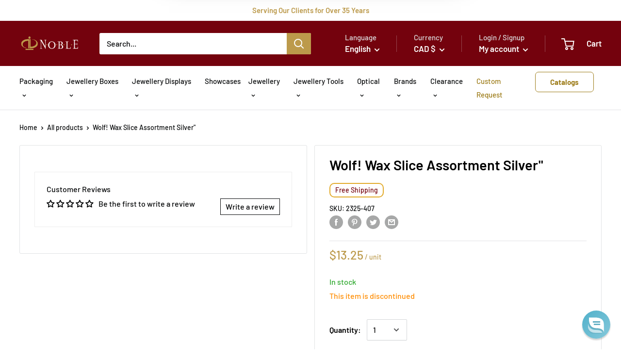

--- FILE ---
content_type: text/html; charset=utf-8
request_url: https://noblepack.ca/products/wolf-wax-slice-assortment-silver
body_size: 62948
content:
<!doctype html>

<html class="no-js" lang="en">
  <head>
    <link
      rel="alternate"
      href="https://noblepack.com"
      hreflang="en-us">
    <link
      rel="alternate"
      href="https://noblepack.ca"
      hreflang="en-ca">
    <link
      rel="alternate"
      href="https://noblepack.co.uk"
      hreflang="en-gb">
    <link
      rel="alternate"
      href="https://noblegift.eu"
      hreflang="en-de">
    <link
      rel="alternate"
      href="https://noblegift.eu"
      hreflang="en-fr">
    <link
      rel="alternate"
      href="https://noblegift.eu"
      hreflang="en-is">
    <link
      rel="alternate"
      href="https://noblegift.eu"
      hreflang="en-be">
    <link
      rel="alternate"
      href="https://noblegift.eu"
      hreflang="en-dk">
    <link
      rel="alternate"
      href="https://noblegift.eu"
      hreflang="en-gr">
    <link
      rel="alternate"
      href="https://noblegift.eu"
      hreflang="en-it">
    <link
      rel="alternate"
      href="https://noblegift.eu"
      hreflang="en-je">
    <link
      rel="alternate"
      href="https://noblegift.eu"
      hreflang="en-lu">
    <link
      rel="alternate"
      href="https://noblegift.eu"
      hreflang="en-mc">
    <link
      rel="alternate"
      href="https://noblegift.eu"
      hreflang="en-nl">
    <link
      rel="alternate"
      href="https://noblegift.eu"
      hreflang="en-pl">
    <link
      rel="alternate"
      href="https://noblegift.eu"
      hreflang="en-pt">
    <link
      rel="alternate"
      href="https://noblegift.eu"
      hreflang="en-es">
    <link
      rel="alternate"
      href="https://noblegift.eu"
      hreflang="en-ch">
    <script src="//noblepack.ca/cdn/shop/t/25/assets/site.js?v=60318469223773475851730135825"></script>

    <script type="text/javascript">

      const ids = {
      imprinting:{
              	US:6598400934051,
              	UK:6628146413765,
              	CA:6654740070585,
              	EU:6582639526097,
      hotstamp:{
              	US:39503608053923,
              	UK:39608706269381,
              	CA:39746128216249,
              	EU:39469794361553
      },
      inkprinting:{
              	US:39503608152227,
              	UK:39608706367685,
              	CA:39746128314553,
              	EU:39469794427089
      },
      silkscreen:{
              	US:39503608086691,
              	UK:39608706334917,
              	CA:39746128281785,
              	EU:39469794394321
      }
      },
      plate:{
              	US:42923131371683,
              	UK:39608705876165,
              	CA:42849269711033,
              	EU:39469794033873
      },
      setup:{
              	US:39503617720483,
              	UK:39608705974469,
              	CA:43287931617465,
              	EU:39469794296017
      },
      minimum:{
              	US:6598400999587,
              	UK:6628146282693,
              	CA:6654739972281,
              	EU:6582639395025,
      5:{
              	US:39503608217763,
              	UK:39608705908933,
              	CA:42887994310841,
              	EU:39469793968337
      },
      10:{
              	US:39503608250531,
              	UK:39608705941701,
              	CA:39746127888569,
              	EU:39469794001105
      },
      15:{
              	US:39503608283299,
              	UK:39608706007237,
              	CA:39746127921337,
              	EU:39469794066641
      },
      20:{
              	US:39503608316067,
              	UK:39608706040005,
              	CA:39746127954105,
              	EU:39469794099409
      },
      25:{
              	US:39503608447139,
              	UK:39608706203845,
              	CA:39746128085177,
              	EU:39469794230481
      },
      30:{
              	US:39503608479907,
              	UK:39608706236613,
              	CA:39746128117945,
              	EU:39469794263249
      },
      35:{
              	US:39503608348835,
              	UK:39608706072773,
              	CA:39746127986873,
              	EU:39469794132177
      },
      40:{
              	US:39503608381603,
              	UK:39608706105541,
              	CA:39746128019641,
              	EU:39469794164945
      },
      45:{
              	US:39503608414371,
              	UK:39608706171077,
              	CA:39746128052409,
              	EU:39469794197713
      },
      50:{
              	US:42914986295459,
              	CA:42848997867705
      },
      55:{
              	US:42922793042083,
              	CA:42849020281017
      },
      60:{
              	US:42922797662371,
              	CA:42849035452601
      }
      },

        site_url:{
      	US:'https://noblepack.com/',
          UK:'https://noblepack.co.uk/',
          CA:'https://noblepack.ca/',
          EU:'https://noblegift.eu/'
        }
      };


         var cartItemsThemePage = null;

         function setCartItems(){
            var xmlHttp = new XMLHttpRequest();
            xmlHttp.onreadystatechange = function () {
              if (xmlHttp.readyState == 4 && xmlHttp.status == 200) {
                  cartItemsThemePage = JSON.parse(xmlHttp.responseText).items;
              }
            }
            xmlHttp.open("GET", '/cart.json', false);
            xmlHttp.send(null);
        }

           setCartItems()

      	window.setInterval(setCartItems, 20000)
    </script>
    <script src="https://code.jquery.com/jquery-3.2.1.min.js"></script>
    <meta charset="utf-8">
    <meta name="viewport" content="width=device-width, initial-scale=1.0, height=device-height, minimum-scale=1.0, maximum-scale=1.0">
    <meta name="theme-color" content="#bc9a4b">
    
      
    
<script src="https://cozycountryredirectiii.addons.business/js/eggbox/15274/script_413d0f679cbacee71f2b75e6a545d652.js?v=1&sign=413d0f679cbacee71f2b75e6a545d652&shop=noblepack-ca.myshopify.com" type='text/javascript'></script>

    <title>Wolf! Wax Slice Assortment Silver&quot;
</title><link rel="canonical" href="https://noblepack.ca/products/wolf-wax-slice-assortment-silver"><link
        rel="shortcut icon"
        href="//noblepack.ca/cdn/shop/files/np-favicon_96x96.png?v=1628872519"
        type="image/png"><link
      rel="preload"
      as="style"
      href="//noblepack.ca/cdn/shop/t/25/assets/theme.css?v=4481418855791339211737363653">
    <link rel="preconnect" href="https://cdn.shopify.com">
    <link rel="preconnect" href="https://fonts.shopifycdn.com">
    <link rel="dns-prefetch" href="https://productreviews.shopifycdn.com">
    <link rel="dns-prefetch" href="https://ajax.googleapis.com">
    <link rel="dns-prefetch" href="https://maps.googleapis.com">
    <link rel="dns-prefetch" href="https://maps.gstatic.com">

    <meta property="og:type" content="product">
  <meta property="og:title" content="Wolf! Wax Slice Assortment Silver&quot;"><meta property="product:price:amount" content="13.25">
  <meta property="product:price:currency" content="CAD"><meta property="og:url" content="https://noblepack.ca/products/wolf-wax-slice-assortment-silver">
<meta property="og:site_name" content="Noblepack CA"><meta name="twitter:card" content="summary"><meta name="twitter:title" content="Wolf! Wax Slice Assortment Silver&quot;">
  <meta name="twitter:description" content="">
  <meta name="twitter:image" content="https://noblepack.ca/cdn/shopifycloud/storefront/assets/no-image-2048-a2addb12_600x600_crop_center.gif">
    <link rel="preload" href="//noblepack.ca/cdn/fonts/barlow/barlow_n6.329f582a81f63f125e63c20a5a80ae9477df68e1.woff2" as="font" type="font/woff2" crossorigin>
<link rel="preload" href="//noblepack.ca/cdn/fonts/barlow/barlow_i6.5a22bd20fb27bad4d7674cc6e666fb9c77d813bb.woff2" as="font" type="font/woff2" crossorigin>
<link rel="preload" href="//noblepack.ca/cdn/fonts/barlow/barlow_n5.a193a1990790eba0cc5cca569d23799830e90f07.woff2" as="font" type="font/woff2" crossorigin>
<link rel="preload" href="//noblepack.ca/cdn/fonts/barlow/barlow_n7.691d1d11f150e857dcbc1c10ef03d825bc378d81.woff2" as="font" type="font/woff2" crossorigin>
<link rel="preload" href="//noblepack.ca/cdn/fonts/barlow/barlow_i5.714d58286997b65cd479af615cfa9bb0a117a573.woff2" as="font" type="font/woff2" crossorigin>
<link rel="preload" href="//noblepack.ca/cdn/fonts/barlow/barlow_i7.50e19d6cc2ba5146fa437a5a7443c76d5d730103.woff2" as="font" type="font/woff2" crossorigin>
<link rel="preload" href="//noblepack.ca/cdn/shop/t/25/assets/font-theme-star.woff2?v=176977276741202493121730135826" as="font" type="font/woff2" crossorigin><link rel="preload" href="//noblepack.ca/cdn/fonts/barlow/barlow_n6.329f582a81f63f125e63c20a5a80ae9477df68e1.woff2" as="font" type="font/woff2" crossorigin><style>
  /* We load the font used for the integration with Shopify Reviews to load our own stars */
  @font-face {
    font-family: "font-theme-star";
    src: url(//noblepack.ca/cdn/shop/t/25/assets/font-theme-star.eot?v=178649971611478077551730135826);
    src: url(//noblepack.ca/cdn/shop/t/25/assets/font-theme-star.eot?%23iefix&v=178649971611478077551730135826) format("embedded-opentype"), url(//noblepack.ca/cdn/shop/t/25/assets/font-theme-star.woff2?v=176977276741202493121730135826) format("woff2"), url(//noblepack.ca/cdn/shop/t/25/assets/font-theme-star.ttf?v=17527569363257290761730135826) format("truetype");
    font-weight: normal;
    font-style: normal;
    font-display: fallback;
  }

  @font-face {
  font-family: Barlow;
  font-weight: 600;
  font-style: normal;
  font-display: fallback;
  src: url("//noblepack.ca/cdn/fonts/barlow/barlow_n6.329f582a81f63f125e63c20a5a80ae9477df68e1.woff2") format("woff2"),
       url("//noblepack.ca/cdn/fonts/barlow/barlow_n6.0163402e36247bcb8b02716880d0b39568412e9e.woff") format("woff");
}

  @font-face {
  font-family: Barlow;
  font-weight: 500;
  font-style: normal;
  font-display: fallback;
  src: url("//noblepack.ca/cdn/fonts/barlow/barlow_n5.a193a1990790eba0cc5cca569d23799830e90f07.woff2") format("woff2"),
       url("//noblepack.ca/cdn/fonts/barlow/barlow_n5.ae31c82169b1dc0715609b8cc6a610b917808358.woff") format("woff");
}

@font-face {
  font-family: Barlow;
  font-weight: 600;
  font-style: normal;
  font-display: fallback;
  src: url("//noblepack.ca/cdn/fonts/barlow/barlow_n6.329f582a81f63f125e63c20a5a80ae9477df68e1.woff2") format("woff2"),
       url("//noblepack.ca/cdn/fonts/barlow/barlow_n6.0163402e36247bcb8b02716880d0b39568412e9e.woff") format("woff");
}

@font-face {
  font-family: Barlow;
  font-weight: 600;
  font-style: italic;
  font-display: fallback;
  src: url("//noblepack.ca/cdn/fonts/barlow/barlow_i6.5a22bd20fb27bad4d7674cc6e666fb9c77d813bb.woff2") format("woff2"),
       url("//noblepack.ca/cdn/fonts/barlow/barlow_i6.1c8787fcb59f3add01a87f21b38c7ef797e3b3a1.woff") format("woff");
}


  @font-face {
  font-family: Barlow;
  font-weight: 700;
  font-style: normal;
  font-display: fallback;
  src: url("//noblepack.ca/cdn/fonts/barlow/barlow_n7.691d1d11f150e857dcbc1c10ef03d825bc378d81.woff2") format("woff2"),
       url("//noblepack.ca/cdn/fonts/barlow/barlow_n7.4fdbb1cb7da0e2c2f88492243ffa2b4f91924840.woff") format("woff");
}

  @font-face {
  font-family: Barlow;
  font-weight: 500;
  font-style: italic;
  font-display: fallback;
  src: url("//noblepack.ca/cdn/fonts/barlow/barlow_i5.714d58286997b65cd479af615cfa9bb0a117a573.woff2") format("woff2"),
       url("//noblepack.ca/cdn/fonts/barlow/barlow_i5.0120f77e6447d3b5df4bbec8ad8c2d029d87fb21.woff") format("woff");
}

  @font-face {
  font-family: Barlow;
  font-weight: 700;
  font-style: italic;
  font-display: fallback;
  src: url("//noblepack.ca/cdn/fonts/barlow/barlow_i7.50e19d6cc2ba5146fa437a5a7443c76d5d730103.woff2") format("woff2"),
       url("//noblepack.ca/cdn/fonts/barlow/barlow_i7.47e9f98f1b094d912e6fd631cc3fe93d9f40964f.woff") format("woff");
}


  :root {
    --default-text-font-size : 15px;
    --base-text-font-size    : 16px;
    --heading-font-family    : Barlow, sans-serif;
    --heading-font-weight    : 600;
    --heading-font-style     : normal;
    --text-font-family       : Barlow, sans-serif;
    --text-font-weight       : 500;
    --text-font-style        : normal;
    --text-font-bolder-weight: 600;
    --text-link-decoration   : underline;

    --text-color               : #07090a;
    --text-color-rgb           : 7, 9, 10;
    --heading-color            : #000000;
    --border-color             : #e1e3e4;
    --border-color-rgb         : 225, 227, 228;
    --form-border-color        : #d4d6d8;
    --accent-color             : #bc9a4b;
    --accent-color-rgb         : 188, 154, 75;
    --link-color               : #bc9a4b;
    --link-color-hover         : #886e33;
    --background               : #ffffff;
    --secondary-background     : #ffffff;
    --secondary-background-rgb : 255, 255, 255;
    --accent-background        : rgba(188, 154, 75, 0.08);

    --error-color       : #ff0000;
    --error-background  : rgba(255, 0, 0, 0.07);
    --success-color     : #30a930;
    --success-background: rgba(48, 169, 48, 0.11);

    --primary-button-background      : #bc9a4b;
    --primary-button-background-rgb  : 188, 154, 75;
    --primary-button-text-color      : #ffffff;
    --secondary-button-background    : #74020d;
    --secondary-button-background-rgb: 116, 2, 13;
    --secondary-button-text-color    : #ffffff;

    --header-background      : #74020d;
    --header-text-color      : #ffffff;
    --header-light-text-color: #e1e3e4;
    --header-border-color    : rgba(225, 227, 228, 0.3);
    --header-accent-color    : #bc9a4b;

    --flickity-arrow-color: #abb1b4;--product-on-sale-accent           : #bf1717;
    --product-on-sale-accent-rgb       : 191, 23, 23;
    --product-on-sale-color            : #ffffff;
    --product-in-stock-color           : #30a930;
    --product-low-stock-color          : #bc9a4b;
    --product-sold-out-color           : #8a9297;
    --product-custom-label-1-background: #008a00;
    --product-custom-label-1-color     : #ffffff;
    --product-custom-label-2-background: #00a500;
    --product-custom-label-2-color     : #ffffff;
    --product-review-star-color        : #bc9a4b;

    --mobile-container-gutter : 20px;
    --desktop-container-gutter: 40px;
  }
</style>

<script>
  // IE11 does not have support for CSS variables, so we have to polyfill them
  if (!(((window || {}).CSS || {}).supports && window.CSS.supports('(--a: 0)'))) {
    const script = document.createElement('script');
    script.type = 'text/javascript';
    script.src = 'https://cdn.jsdelivr.net/npm/css-vars-ponyfill@2';
    script.onload = function() {
      cssVars({});
    };

    document.getElementsByTagName('head')[0].appendChild(script);
  }
</script>

    <script>window.performance && window.performance.mark && window.performance.mark('shopify.content_for_header.start');</script><meta id="shopify-digital-wallet" name="shopify-digital-wallet" content="/55026974905/digital_wallets/dialog">
<meta name="shopify-checkout-api-token" content="dd83fbc0e8a2d7373abf676340ad3327">
<link rel="alternate" hreflang="x-default" href="https://noblepack.ca/products/wolf-wax-slice-assortment-silver">
<link rel="alternate" hreflang="en-CA" href="https://noblepack.ca/products/wolf-wax-slice-assortment-silver">
<link rel="alternate" hreflang="fr-CA" href="https://noblepack.ca/fr/products/wolf-wax-slice-assortment-silver">
<link rel="alternate" type="application/json+oembed" href="https://noblepack.ca/products/wolf-wax-slice-assortment-silver.oembed">
<script async="async" src="/checkouts/internal/preloads.js?locale=en-CA"></script>
<link rel="preconnect" href="https://shop.app" crossorigin="anonymous">
<script async="async" src="https://shop.app/checkouts/internal/preloads.js?locale=en-CA&shop_id=55026974905" crossorigin="anonymous"></script>
<script id="shopify-features" type="application/json">{"accessToken":"dd83fbc0e8a2d7373abf676340ad3327","betas":["rich-media-storefront-analytics"],"domain":"noblepack.ca","predictiveSearch":true,"shopId":55026974905,"locale":"en"}</script>
<script>var Shopify = Shopify || {};
Shopify.shop = "noblepack-ca.myshopify.com";
Shopify.locale = "en";
Shopify.currency = {"active":"CAD","rate":"1.0"};
Shopify.country = "CA";
Shopify.theme = {"name":"noblepack-ca\/prod","id":139475058873,"schema_name":"Warehouse","schema_version":"1.9.13","theme_store_id":null,"role":"main"};
Shopify.theme.handle = "null";
Shopify.theme.style = {"id":null,"handle":null};
Shopify.cdnHost = "noblepack.ca/cdn";
Shopify.routes = Shopify.routes || {};
Shopify.routes.root = "/";</script>
<script type="module">!function(o){(o.Shopify=o.Shopify||{}).modules=!0}(window);</script>
<script>!function(o){function n(){var o=[];function n(){o.push(Array.prototype.slice.apply(arguments))}return n.q=o,n}var t=o.Shopify=o.Shopify||{};t.loadFeatures=n(),t.autoloadFeatures=n()}(window);</script>
<script>
  window.ShopifyPay = window.ShopifyPay || {};
  window.ShopifyPay.apiHost = "shop.app\/pay";
  window.ShopifyPay.redirectState = null;
</script>
<script id="shop-js-analytics" type="application/json">{"pageType":"product"}</script>
<script defer="defer" async type="module" src="//noblepack.ca/cdn/shopifycloud/shop-js/modules/v2/client.init-shop-cart-sync_BT-GjEfc.en.esm.js"></script>
<script defer="defer" async type="module" src="//noblepack.ca/cdn/shopifycloud/shop-js/modules/v2/chunk.common_D58fp_Oc.esm.js"></script>
<script defer="defer" async type="module" src="//noblepack.ca/cdn/shopifycloud/shop-js/modules/v2/chunk.modal_xMitdFEc.esm.js"></script>
<script type="module">
  await import("//noblepack.ca/cdn/shopifycloud/shop-js/modules/v2/client.init-shop-cart-sync_BT-GjEfc.en.esm.js");
await import("//noblepack.ca/cdn/shopifycloud/shop-js/modules/v2/chunk.common_D58fp_Oc.esm.js");
await import("//noblepack.ca/cdn/shopifycloud/shop-js/modules/v2/chunk.modal_xMitdFEc.esm.js");

  window.Shopify.SignInWithShop?.initShopCartSync?.({"fedCMEnabled":true,"windoidEnabled":true});

</script>
<script>
  window.Shopify = window.Shopify || {};
  if (!window.Shopify.featureAssets) window.Shopify.featureAssets = {};
  window.Shopify.featureAssets['shop-js'] = {"shop-cart-sync":["modules/v2/client.shop-cart-sync_DZOKe7Ll.en.esm.js","modules/v2/chunk.common_D58fp_Oc.esm.js","modules/v2/chunk.modal_xMitdFEc.esm.js"],"init-fed-cm":["modules/v2/client.init-fed-cm_B6oLuCjv.en.esm.js","modules/v2/chunk.common_D58fp_Oc.esm.js","modules/v2/chunk.modal_xMitdFEc.esm.js"],"shop-cash-offers":["modules/v2/client.shop-cash-offers_D2sdYoxE.en.esm.js","modules/v2/chunk.common_D58fp_Oc.esm.js","modules/v2/chunk.modal_xMitdFEc.esm.js"],"shop-login-button":["modules/v2/client.shop-login-button_QeVjl5Y3.en.esm.js","modules/v2/chunk.common_D58fp_Oc.esm.js","modules/v2/chunk.modal_xMitdFEc.esm.js"],"pay-button":["modules/v2/client.pay-button_DXTOsIq6.en.esm.js","modules/v2/chunk.common_D58fp_Oc.esm.js","modules/v2/chunk.modal_xMitdFEc.esm.js"],"shop-button":["modules/v2/client.shop-button_DQZHx9pm.en.esm.js","modules/v2/chunk.common_D58fp_Oc.esm.js","modules/v2/chunk.modal_xMitdFEc.esm.js"],"avatar":["modules/v2/client.avatar_BTnouDA3.en.esm.js"],"init-windoid":["modules/v2/client.init-windoid_CR1B-cfM.en.esm.js","modules/v2/chunk.common_D58fp_Oc.esm.js","modules/v2/chunk.modal_xMitdFEc.esm.js"],"init-shop-for-new-customer-accounts":["modules/v2/client.init-shop-for-new-customer-accounts_C_vY_xzh.en.esm.js","modules/v2/client.shop-login-button_QeVjl5Y3.en.esm.js","modules/v2/chunk.common_D58fp_Oc.esm.js","modules/v2/chunk.modal_xMitdFEc.esm.js"],"init-shop-email-lookup-coordinator":["modules/v2/client.init-shop-email-lookup-coordinator_BI7n9ZSv.en.esm.js","modules/v2/chunk.common_D58fp_Oc.esm.js","modules/v2/chunk.modal_xMitdFEc.esm.js"],"init-shop-cart-sync":["modules/v2/client.init-shop-cart-sync_BT-GjEfc.en.esm.js","modules/v2/chunk.common_D58fp_Oc.esm.js","modules/v2/chunk.modal_xMitdFEc.esm.js"],"shop-toast-manager":["modules/v2/client.shop-toast-manager_DiYdP3xc.en.esm.js","modules/v2/chunk.common_D58fp_Oc.esm.js","modules/v2/chunk.modal_xMitdFEc.esm.js"],"init-customer-accounts":["modules/v2/client.init-customer-accounts_D9ZNqS-Q.en.esm.js","modules/v2/client.shop-login-button_QeVjl5Y3.en.esm.js","modules/v2/chunk.common_D58fp_Oc.esm.js","modules/v2/chunk.modal_xMitdFEc.esm.js"],"init-customer-accounts-sign-up":["modules/v2/client.init-customer-accounts-sign-up_iGw4briv.en.esm.js","modules/v2/client.shop-login-button_QeVjl5Y3.en.esm.js","modules/v2/chunk.common_D58fp_Oc.esm.js","modules/v2/chunk.modal_xMitdFEc.esm.js"],"shop-follow-button":["modules/v2/client.shop-follow-button_CqMgW2wH.en.esm.js","modules/v2/chunk.common_D58fp_Oc.esm.js","modules/v2/chunk.modal_xMitdFEc.esm.js"],"checkout-modal":["modules/v2/client.checkout-modal_xHeaAweL.en.esm.js","modules/v2/chunk.common_D58fp_Oc.esm.js","modules/v2/chunk.modal_xMitdFEc.esm.js"],"shop-login":["modules/v2/client.shop-login_D91U-Q7h.en.esm.js","modules/v2/chunk.common_D58fp_Oc.esm.js","modules/v2/chunk.modal_xMitdFEc.esm.js"],"lead-capture":["modules/v2/client.lead-capture_BJmE1dJe.en.esm.js","modules/v2/chunk.common_D58fp_Oc.esm.js","modules/v2/chunk.modal_xMitdFEc.esm.js"],"payment-terms":["modules/v2/client.payment-terms_Ci9AEqFq.en.esm.js","modules/v2/chunk.common_D58fp_Oc.esm.js","modules/v2/chunk.modal_xMitdFEc.esm.js"]};
</script>
<script>(function() {
  var isLoaded = false;
  function asyncLoad() {
    if (isLoaded) return;
    isLoaded = true;
    var urls = ["\/\/d1liekpayvooaz.cloudfront.net\/apps\/customizery\/customizery.js?shop=noblepack-ca.myshopify.com","https:\/\/static.klaviyo.com\/onsite\/js\/klaviyo.js?company_id=WymZP7\u0026shop=noblepack-ca.myshopify.com","https:\/\/static.klaviyo.com\/onsite\/js\/klaviyo.js?company_id=WymZP7\u0026shop=noblepack-ca.myshopify.com","https:\/\/cdn.reamaze.com\/assets\/reamaze-loader.js?shop=noblepack-ca.myshopify.com","https:\/\/www.hukcommerce.com\/apps\/mega-menu-creator-pro\/assets\/js\/scriptfe.js?shop=noblepack-ca.myshopify.com","https:\/\/static2.rapidsearch.dev\/resultpage.js?shop=noblepack-ca.myshopify.com"];
    for (var i = 0; i < urls.length; i++) {
      var s = document.createElement('script');
      s.type = 'text/javascript';
      s.async = true;
      s.src = urls[i];
      var x = document.getElementsByTagName('script')[0];
      x.parentNode.insertBefore(s, x);
    }
  };
  if(window.attachEvent) {
    window.attachEvent('onload', asyncLoad);
  } else {
    window.addEventListener('load', asyncLoad, false);
  }
})();</script>
<script id="__st">var __st={"a":55026974905,"offset":-18000,"reqid":"0f1c1c50-faeb-4dac-8236-26d773a8c587-1769427106","pageurl":"noblepack.ca\/products\/wolf-wax-slice-assortment-silver","u":"839e8acbb710","p":"product","rtyp":"product","rid":6601215705273};</script>
<script>window.ShopifyPaypalV4VisibilityTracking = true;</script>
<script id="captcha-bootstrap">!function(){'use strict';const t='contact',e='account',n='new_comment',o=[[t,t],['blogs',n],['comments',n],[t,'customer']],c=[[e,'customer_login'],[e,'guest_login'],[e,'recover_customer_password'],[e,'create_customer']],r=t=>t.map((([t,e])=>`form[action*='/${t}']:not([data-nocaptcha='true']) input[name='form_type'][value='${e}']`)).join(','),a=t=>()=>t?[...document.querySelectorAll(t)].map((t=>t.form)):[];function s(){const t=[...o],e=r(t);return a(e)}const i='password',u='form_key',d=['recaptcha-v3-token','g-recaptcha-response','h-captcha-response',i],f=()=>{try{return window.sessionStorage}catch{return}},m='__shopify_v',_=t=>t.elements[u];function p(t,e,n=!1){try{const o=window.sessionStorage,c=JSON.parse(o.getItem(e)),{data:r}=function(t){const{data:e,action:n}=t;return t[m]||n?{data:e,action:n}:{data:t,action:n}}(c);for(const[e,n]of Object.entries(r))t.elements[e]&&(t.elements[e].value=n);n&&o.removeItem(e)}catch(o){console.error('form repopulation failed',{error:o})}}const l='form_type',E='cptcha';function T(t){t.dataset[E]=!0}const w=window,h=w.document,L='Shopify',v='ce_forms',y='captcha';let A=!1;((t,e)=>{const n=(g='f06e6c50-85a8-45c8-87d0-21a2b65856fe',I='https://cdn.shopify.com/shopifycloud/storefront-forms-hcaptcha/ce_storefront_forms_captcha_hcaptcha.v1.5.2.iife.js',D={infoText:'Protected by hCaptcha',privacyText:'Privacy',termsText:'Terms'},(t,e,n)=>{const o=w[L][v],c=o.bindForm;if(c)return c(t,g,e,D).then(n);var r;o.q.push([[t,g,e,D],n]),r=I,A||(h.body.append(Object.assign(h.createElement('script'),{id:'captcha-provider',async:!0,src:r})),A=!0)});var g,I,D;w[L]=w[L]||{},w[L][v]=w[L][v]||{},w[L][v].q=[],w[L][y]=w[L][y]||{},w[L][y].protect=function(t,e){n(t,void 0,e),T(t)},Object.freeze(w[L][y]),function(t,e,n,w,h,L){const[v,y,A,g]=function(t,e,n){const i=e?o:[],u=t?c:[],d=[...i,...u],f=r(d),m=r(i),_=r(d.filter((([t,e])=>n.includes(e))));return[a(f),a(m),a(_),s()]}(w,h,L),I=t=>{const e=t.target;return e instanceof HTMLFormElement?e:e&&e.form},D=t=>v().includes(t);t.addEventListener('submit',(t=>{const e=I(t);if(!e)return;const n=D(e)&&!e.dataset.hcaptchaBound&&!e.dataset.recaptchaBound,o=_(e),c=g().includes(e)&&(!o||!o.value);(n||c)&&t.preventDefault(),c&&!n&&(function(t){try{if(!f())return;!function(t){const e=f();if(!e)return;const n=_(t);if(!n)return;const o=n.value;o&&e.removeItem(o)}(t);const e=Array.from(Array(32),(()=>Math.random().toString(36)[2])).join('');!function(t,e){_(t)||t.append(Object.assign(document.createElement('input'),{type:'hidden',name:u})),t.elements[u].value=e}(t,e),function(t,e){const n=f();if(!n)return;const o=[...t.querySelectorAll(`input[type='${i}']`)].map((({name:t})=>t)),c=[...d,...o],r={};for(const[a,s]of new FormData(t).entries())c.includes(a)||(r[a]=s);n.setItem(e,JSON.stringify({[m]:1,action:t.action,data:r}))}(t,e)}catch(e){console.error('failed to persist form',e)}}(e),e.submit())}));const S=(t,e)=>{t&&!t.dataset[E]&&(n(t,e.some((e=>e===t))),T(t))};for(const o of['focusin','change'])t.addEventListener(o,(t=>{const e=I(t);D(e)&&S(e,y())}));const B=e.get('form_key'),M=e.get(l),P=B&&M;t.addEventListener('DOMContentLoaded',(()=>{const t=y();if(P)for(const e of t)e.elements[l].value===M&&p(e,B);[...new Set([...A(),...v().filter((t=>'true'===t.dataset.shopifyCaptcha))])].forEach((e=>S(e,t)))}))}(h,new URLSearchParams(w.location.search),n,t,e,['guest_login'])})(!1,!0)}();</script>
<script integrity="sha256-4kQ18oKyAcykRKYeNunJcIwy7WH5gtpwJnB7kiuLZ1E=" data-source-attribution="shopify.loadfeatures" defer="defer" src="//noblepack.ca/cdn/shopifycloud/storefront/assets/storefront/load_feature-a0a9edcb.js" crossorigin="anonymous"></script>
<script crossorigin="anonymous" defer="defer" src="//noblepack.ca/cdn/shopifycloud/storefront/assets/shopify_pay/storefront-65b4c6d7.js?v=20250812"></script>
<script data-source-attribution="shopify.dynamic_checkout.dynamic.init">var Shopify=Shopify||{};Shopify.PaymentButton=Shopify.PaymentButton||{isStorefrontPortableWallets:!0,init:function(){window.Shopify.PaymentButton.init=function(){};var t=document.createElement("script");t.src="https://noblepack.ca/cdn/shopifycloud/portable-wallets/latest/portable-wallets.en.js",t.type="module",document.head.appendChild(t)}};
</script>
<script data-source-attribution="shopify.dynamic_checkout.buyer_consent">
  function portableWalletsHideBuyerConsent(e){var t=document.getElementById("shopify-buyer-consent"),n=document.getElementById("shopify-subscription-policy-button");t&&n&&(t.classList.add("hidden"),t.setAttribute("aria-hidden","true"),n.removeEventListener("click",e))}function portableWalletsShowBuyerConsent(e){var t=document.getElementById("shopify-buyer-consent"),n=document.getElementById("shopify-subscription-policy-button");t&&n&&(t.classList.remove("hidden"),t.removeAttribute("aria-hidden"),n.addEventListener("click",e))}window.Shopify?.PaymentButton&&(window.Shopify.PaymentButton.hideBuyerConsent=portableWalletsHideBuyerConsent,window.Shopify.PaymentButton.showBuyerConsent=portableWalletsShowBuyerConsent);
</script>
<script data-source-attribution="shopify.dynamic_checkout.cart.bootstrap">document.addEventListener("DOMContentLoaded",(function(){function t(){return document.querySelector("shopify-accelerated-checkout-cart, shopify-accelerated-checkout")}if(t())Shopify.PaymentButton.init();else{new MutationObserver((function(e,n){t()&&(Shopify.PaymentButton.init(),n.disconnect())})).observe(document.body,{childList:!0,subtree:!0})}}));
</script>
<link id="shopify-accelerated-checkout-styles" rel="stylesheet" media="screen" href="https://noblepack.ca/cdn/shopifycloud/portable-wallets/latest/accelerated-checkout-backwards-compat.css" crossorigin="anonymous">
<style id="shopify-accelerated-checkout-cart">
        #shopify-buyer-consent {
  margin-top: 1em;
  display: inline-block;
  width: 100%;
}

#shopify-buyer-consent.hidden {
  display: none;
}

#shopify-subscription-policy-button {
  background: none;
  border: none;
  padding: 0;
  text-decoration: underline;
  font-size: inherit;
  cursor: pointer;
}

#shopify-subscription-policy-button::before {
  box-shadow: none;
}

      </style>

<script>window.performance && window.performance.mark && window.performance.mark('shopify.content_for_header.end');</script>

    <link rel="stylesheet" href="//noblepack.ca/cdn/shop/t/25/assets/theme.css?v=4481418855791339211737363653">

    
  <script type="application/ld+json">
  {
    "@context": "http://schema.org",
    "@type": "Product",
    "offers": [{
          "@type": "Offer",
          "name": "Default Title",
          "availability":"https://schema.org/InStock",
          "price": 13.25,
          "priceCurrency": "CAD",
          "priceValidUntil": "2026-02-05","sku": "2325-407","url": "/products/wolf-wax-slice-assortment-silver/products/wolf-wax-slice-assortment-silver?variant=39529287909561"
        }
],
    "brand": {
      "name": "Noblepack CA"
    },
    "name": "Wolf! Wax Slice Assortment Silver\"",
    "description": "",
    "category": "Jewellery Tools and Equipment",
    "url": "/products/wolf-wax-slice-assortment-silver/products/wolf-wax-slice-assortment-silver",
    "sku": "2325-407",
    "image": {
      "@type": "ImageObject",
      "url": "https://noblepack.ca/cdn/shopifycloud/storefront/assets/no-image-2048-a2addb12_1024x.gif",
      "image": "https://noblepack.ca/cdn/shopifycloud/storefront/assets/no-image-2048-a2addb12_1024x.gif",
      "name": null,
      "width": "1024",
      "height": "1024"
    }
  }
  </script>



  <script type="application/ld+json">
  {
    "@context": "http://schema.org",
    "@type": "BreadcrumbList",
  "itemListElement": [{
      "@type": "ListItem",
      "position": 1,
      "name": "Home",
      "item": "https://noblepack.ca"
    },{
          "@type": "ListItem",
          "position": 2,
          "name": "Wolf! Wax Slice Assortment Silver\"",
          "item": "https://noblepack.ca/products/wolf-wax-slice-assortment-silver"
        }]
  }
  </script>


    <script
      src="https://cdnjs.cloudflare.com/ajax/libs/jquery/3.6.0/jquery.min.js"
      integrity="sha512-894YE6QWD5I59HgZOGReFYm4dnWc1Qt5NtvYSaNcOP+u1T9qYdvdihz0PPSiiqn/+/3e7Jo4EaG7TubfWGUrMQ=="
      crossorigin="anonymous"></script>
    <script>
      // This allows to expose several variables to the global scope, to be used in scripts
      window.theme = {
        pageType: "product",
        cartCount: 0,
        moneyFormat: "${{amount}}",
        moneyWithCurrencyFormat: "${{amount}} CAD",
        showDiscount: true,
        discountMode: "percentage",
        searchMode: "product,article",
        cartType: "page"
      };

      window.routes = {
        rootUrl: "\/",
        cartUrl: "\/cart",
        cartAddUrl: "\/cart\/add",
        cartChangeUrl: "\/cart\/change",
        searchUrl: "\/search",
        productRecommendationsUrl: "\/recommendations\/products"
      };

      window.languages = {
        collectionOnSaleLabel: "Save {{savings}}",
        productFormUnavailable: "Unavailable",
        productFormAddToCart: "Add to cart",
        productFormSoldOut: "Sold Out",
        shippingEstimatorNoResults: "No shipping could be found for your address.",
        shippingEstimatorOneResult: "There is one shipping rate for your address:",
        shippingEstimatorMultipleResults: "There are {{count}} shipping rates for your address:",
        shippingEstimatorErrors: "There are some errors:"
      };

      window.lazySizesConfig = {
        loadHidden: false,
        hFac: 0.8,
        expFactor: 3,
        customMedia: {
          '--phone': '(max-width: 640px)',
          '--tablet': '(min-width: 641px) and (max-width: 1023px)',
          '--lap': '(min-width: 1024px)'
        }
      };

      document.documentElement.className = document.documentElement.className.replace('no-js', 'js');
    </script><script src="//polyfill-fastly.net/v3/polyfill.min.js?unknown=polyfill&features=fetch,Element.prototype.closest,Element.prototype.matches,Element.prototype.remove,Element.prototype.classList,Array.prototype.includes,Array.prototype.fill,String.prototype.includes,String.prototype.padStart,Object.assign,CustomEvent,Intl,URL,DOMTokenList,IntersectionObserver,IntersectionObserverEntry" defer></script>
    <script src="//noblepack.ca/cdn/shop/t/25/assets/theme-blynk.js?v=78044381959030113751739306363" defer></script>
    <script src="//noblepack.ca/cdn/shop/t/25/assets/custom.js?v=173033182471586030881730135825" defer></script><script>
        (function () {
          window.onpageshow = function() {
            // We force re-freshing the cart content onpageshow, as most browsers will serve a cache copy when hitting the
            // back button, which cause staled data
            document.documentElement.dispatchEvent(new CustomEvent('cart:refresh', {
              bubbles: true,
              detail: {scrollToTop: false}
            }));
          };
        })();
      </script>
<!-- Start of Judge.me Core -->
<link rel="dns-prefetch" href="https://cdn.judge.me/">
<script data-cfasync='false' class='jdgm-settings-script'>window.jdgmSettings={"pagination":5,"disable_web_reviews":false,"badge_no_review_text":"No reviews","badge_n_reviews_text":"{{ n }} review/reviews","hide_badge_preview_if_no_reviews":true,"badge_hide_text":false,"enforce_center_preview_badge":false,"widget_title":"Customer Reviews","widget_open_form_text":"Write a review","widget_close_form_text":"Cancel review","widget_refresh_page_text":"Refresh page","widget_summary_text":"Based on {{ number_of_reviews }} review/reviews","widget_no_review_text":"Be the first to write a review","widget_name_field_text":"Display name","widget_verified_name_field_text":"Verified Name (public)","widget_name_placeholder_text":"Display name","widget_required_field_error_text":"This field is required.","widget_email_field_text":"Email address","widget_verified_email_field_text":"Verified Email (private, can not be edited)","widget_email_placeholder_text":"Your email address","widget_email_field_error_text":"Please enter a valid email address.","widget_rating_field_text":"Rating","widget_review_title_field_text":"Review Title","widget_review_title_placeholder_text":"Give your review a title","widget_review_body_field_text":"Review content","widget_review_body_placeholder_text":"Start writing here...","widget_pictures_field_text":"Picture/Video (optional)","widget_submit_review_text":"Submit Review","widget_submit_verified_review_text":"Submit Verified Review","widget_submit_success_msg_with_auto_publish":"Thank you! Please refresh the page in a few moments to see your review. You can remove or edit your review by logging into \u003ca href='https://judge.me/login' target='_blank' rel='nofollow noopener'\u003eJudge.me\u003c/a\u003e","widget_submit_success_msg_no_auto_publish":"Thank you! Your review will be published as soon as it is approved by the shop admin. You can remove or edit your review by logging into \u003ca href='https://judge.me/login' target='_blank' rel='nofollow noopener'\u003eJudge.me\u003c/a\u003e","widget_show_default_reviews_out_of_total_text":"Showing {{ n_reviews_shown }} out of {{ n_reviews }} reviews.","widget_show_all_link_text":"Show all","widget_show_less_link_text":"Show less","widget_author_said_text":"{{ reviewer_name }} said:","widget_days_text":"{{ n }} days ago","widget_weeks_text":"{{ n }} week/weeks ago","widget_months_text":"{{ n }} month/months ago","widget_years_text":"{{ n }} year/years ago","widget_yesterday_text":"Yesterday","widget_today_text":"Today","widget_replied_text":"\u003e\u003e {{ shop_name }} replied:","widget_read_more_text":"Read more","widget_reviewer_name_as_initial":"","widget_rating_filter_color":"#fbcd0a","widget_rating_filter_see_all_text":"See all reviews","widget_sorting_most_recent_text":"Most Recent","widget_sorting_highest_rating_text":"Highest Rating","widget_sorting_lowest_rating_text":"Lowest Rating","widget_sorting_with_pictures_text":"Only Pictures","widget_sorting_most_helpful_text":"Most Helpful","widget_open_question_form_text":"Ask a question","widget_reviews_subtab_text":"Reviews","widget_questions_subtab_text":"Questions","widget_question_label_text":"Question","widget_answer_label_text":"Answer","widget_question_placeholder_text":"Write your question here","widget_submit_question_text":"Submit Question","widget_question_submit_success_text":"Thank you for your question! We will notify you once it gets answered.","verified_badge_text":"Verified","verified_badge_bg_color":"","verified_badge_text_color":"","verified_badge_placement":"left-of-reviewer-name","widget_review_max_height":"","widget_hide_border":false,"widget_social_share":false,"widget_thumb":false,"widget_review_location_show":false,"widget_location_format":"","all_reviews_include_out_of_store_products":true,"all_reviews_out_of_store_text":"(out of store)","all_reviews_pagination":100,"all_reviews_product_name_prefix_text":"about","enable_review_pictures":false,"enable_question_anwser":false,"widget_theme":"default","review_date_format":"mm/dd/yyyy","default_sort_method":"most-recent","widget_product_reviews_subtab_text":"Product Reviews","widget_shop_reviews_subtab_text":"Shop Reviews","widget_other_products_reviews_text":"Reviews for other products","widget_store_reviews_subtab_text":"Store reviews","widget_no_store_reviews_text":"This store hasn't received any reviews yet","widget_web_restriction_product_reviews_text":"This product hasn't received any reviews yet","widget_no_items_text":"No items found","widget_show_more_text":"Show more","widget_write_a_store_review_text":"Write a Store Review","widget_other_languages_heading":"Reviews in Other Languages","widget_translate_review_text":"Translate review to {{ language }}","widget_translating_review_text":"Translating...","widget_show_original_translation_text":"Show original ({{ language }})","widget_translate_review_failed_text":"Review couldn't be translated.","widget_translate_review_retry_text":"Retry","widget_translate_review_try_again_later_text":"Try again later","show_product_url_for_grouped_product":false,"widget_sorting_pictures_first_text":"Pictures First","show_pictures_on_all_rev_page_mobile":false,"show_pictures_on_all_rev_page_desktop":false,"floating_tab_hide_mobile_install_preference":false,"floating_tab_button_name":"★ Reviews","floating_tab_title":"Let customers speak for us","floating_tab_button_color":"","floating_tab_button_background_color":"","floating_tab_url":"","floating_tab_url_enabled":false,"floating_tab_tab_style":"text","all_reviews_text_badge_text":"Customers rate us {{ shop.metafields.judgeme.all_reviews_rating | round: 1 }}/5 based on {{ shop.metafields.judgeme.all_reviews_count }} reviews.","all_reviews_text_badge_text_branded_style":"{{ shop.metafields.judgeme.all_reviews_rating | round: 1 }} out of 5 stars based on {{ shop.metafields.judgeme.all_reviews_count }} reviews","is_all_reviews_text_badge_a_link":false,"show_stars_for_all_reviews_text_badge":false,"all_reviews_text_badge_url":"","all_reviews_text_style":"text","all_reviews_text_color_style":"judgeme_brand_color","all_reviews_text_color":"#108474","all_reviews_text_show_jm_brand":true,"featured_carousel_show_header":true,"featured_carousel_title":"Let customers speak for us","testimonials_carousel_title":"Customers are saying","videos_carousel_title":"Real customer stories","cards_carousel_title":"Customers are saying","featured_carousel_count_text":"from {{ n }} reviews","featured_carousel_add_link_to_all_reviews_page":false,"featured_carousel_url":"","featured_carousel_show_images":true,"featured_carousel_autoslide_interval":5,"featured_carousel_arrows_on_the_sides":false,"featured_carousel_height":250,"featured_carousel_width":80,"featured_carousel_image_size":0,"featured_carousel_image_height":250,"featured_carousel_arrow_color":"#eeeeee","verified_count_badge_style":"vintage","verified_count_badge_orientation":"horizontal","verified_count_badge_color_style":"judgeme_brand_color","verified_count_badge_color":"#108474","is_verified_count_badge_a_link":false,"verified_count_badge_url":"","verified_count_badge_show_jm_brand":true,"widget_rating_preset_default":5,"widget_first_sub_tab":"product-reviews","widget_show_histogram":true,"widget_histogram_use_custom_color":false,"widget_pagination_use_custom_color":false,"widget_star_use_custom_color":false,"widget_verified_badge_use_custom_color":false,"widget_write_review_use_custom_color":false,"picture_reminder_submit_button":"Upload Pictures","enable_review_videos":false,"mute_video_by_default":false,"widget_sorting_videos_first_text":"Videos First","widget_review_pending_text":"Pending","featured_carousel_items_for_large_screen":3,"social_share_options_order":"Facebook,Twitter","remove_microdata_snippet":false,"disable_json_ld":false,"enable_json_ld_products":false,"preview_badge_show_question_text":false,"preview_badge_no_question_text":"No questions","preview_badge_n_question_text":"{{ number_of_questions }} question/questions","qa_badge_show_icon":false,"qa_badge_position":"same-row","remove_judgeme_branding":false,"widget_add_search_bar":false,"widget_search_bar_placeholder":"Search","widget_sorting_verified_only_text":"Verified only","featured_carousel_theme":"default","featured_carousel_show_rating":true,"featured_carousel_show_title":true,"featured_carousel_show_body":true,"featured_carousel_show_date":false,"featured_carousel_show_reviewer":true,"featured_carousel_show_product":false,"featured_carousel_header_background_color":"#108474","featured_carousel_header_text_color":"#ffffff","featured_carousel_name_product_separator":"reviewed","featured_carousel_full_star_background":"#108474","featured_carousel_empty_star_background":"#dadada","featured_carousel_vertical_theme_background":"#f9fafb","featured_carousel_verified_badge_enable":false,"featured_carousel_verified_badge_color":"#108474","featured_carousel_border_style":"round","featured_carousel_review_line_length_limit":3,"featured_carousel_more_reviews_button_text":"Read more reviews","featured_carousel_view_product_button_text":"View product","all_reviews_page_load_reviews_on":"scroll","all_reviews_page_load_more_text":"Load More Reviews","disable_fb_tab_reviews":false,"enable_ajax_cdn_cache":false,"widget_public_name_text":"displayed publicly like","default_reviewer_name":"John Smith","default_reviewer_name_has_non_latin":true,"widget_reviewer_anonymous":"Anonymous","medals_widget_title":"Judge.me Review Medals","medals_widget_background_color":"#f9fafb","medals_widget_position":"footer_all_pages","medals_widget_border_color":"#f9fafb","medals_widget_verified_text_position":"left","medals_widget_use_monochromatic_version":false,"medals_widget_elements_color":"#108474","show_reviewer_avatar":true,"widget_invalid_yt_video_url_error_text":"Not a YouTube video URL","widget_max_length_field_error_text":"Please enter no more than {0} characters.","widget_show_country_flag":false,"widget_show_collected_via_shop_app":true,"widget_verified_by_shop_badge_style":"light","widget_verified_by_shop_text":"Verified by Shop","widget_show_photo_gallery":false,"widget_load_with_code_splitting":true,"widget_ugc_install_preference":false,"widget_ugc_title":"Made by us, Shared by you","widget_ugc_subtitle":"Tag us to see your picture featured in our page","widget_ugc_arrows_color":"#ffffff","widget_ugc_primary_button_text":"Buy Now","widget_ugc_primary_button_background_color":"#108474","widget_ugc_primary_button_text_color":"#ffffff","widget_ugc_primary_button_border_width":"0","widget_ugc_primary_button_border_style":"none","widget_ugc_primary_button_border_color":"#108474","widget_ugc_primary_button_border_radius":"25","widget_ugc_secondary_button_text":"Load More","widget_ugc_secondary_button_background_color":"#ffffff","widget_ugc_secondary_button_text_color":"#108474","widget_ugc_secondary_button_border_width":"2","widget_ugc_secondary_button_border_style":"solid","widget_ugc_secondary_button_border_color":"#108474","widget_ugc_secondary_button_border_radius":"25","widget_ugc_reviews_button_text":"View Reviews","widget_ugc_reviews_button_background_color":"#ffffff","widget_ugc_reviews_button_text_color":"#108474","widget_ugc_reviews_button_border_width":"2","widget_ugc_reviews_button_border_style":"solid","widget_ugc_reviews_button_border_color":"#108474","widget_ugc_reviews_button_border_radius":"25","widget_ugc_reviews_button_link_to":"judgeme-reviews-page","widget_ugc_show_post_date":true,"widget_ugc_max_width":"800","widget_rating_metafield_value_type":true,"widget_primary_color":"#108474","widget_enable_secondary_color":false,"widget_secondary_color":"#edf5f5","widget_summary_average_rating_text":"{{ average_rating }} out of 5","widget_media_grid_title":"Customer photos \u0026 videos","widget_media_grid_see_more_text":"See more","widget_round_style":false,"widget_show_product_medals":true,"widget_verified_by_judgeme_text":"Verified by Judge.me","widget_show_store_medals":true,"widget_verified_by_judgeme_text_in_store_medals":"Verified by Judge.me","widget_media_field_exceed_quantity_message":"Sorry, we can only accept {{ max_media }} for one review.","widget_media_field_exceed_limit_message":"{{ file_name }} is too large, please select a {{ media_type }} less than {{ size_limit }}MB.","widget_review_submitted_text":"Review Submitted!","widget_question_submitted_text":"Question Submitted!","widget_close_form_text_question":"Cancel","widget_write_your_answer_here_text":"Write your answer here","widget_enabled_branded_link":true,"widget_show_collected_by_judgeme":false,"widget_reviewer_name_color":"","widget_write_review_text_color":"","widget_write_review_bg_color":"","widget_collected_by_judgeme_text":"collected by Judge.me","widget_pagination_type":"standard","widget_load_more_text":"Load More","widget_load_more_color":"#108474","widget_full_review_text":"Full Review","widget_read_more_reviews_text":"Read More Reviews","widget_read_questions_text":"Read Questions","widget_questions_and_answers_text":"Questions \u0026 Answers","widget_verified_by_text":"Verified by","widget_verified_text":"Verified","widget_number_of_reviews_text":"{{ number_of_reviews }} reviews","widget_back_button_text":"Back","widget_next_button_text":"Next","widget_custom_forms_filter_button":"Filters","custom_forms_style":"vertical","widget_show_review_information":false,"how_reviews_are_collected":"How reviews are collected?","widget_show_review_keywords":false,"widget_gdpr_statement":"How we use your data: We'll only contact you about the review you left, and only if necessary. By submitting your review, you agree to Judge.me's \u003ca href='https://judge.me/terms' target='_blank' rel='nofollow noopener'\u003eterms\u003c/a\u003e, \u003ca href='https://judge.me/privacy' target='_blank' rel='nofollow noopener'\u003eprivacy\u003c/a\u003e and \u003ca href='https://judge.me/content-policy' target='_blank' rel='nofollow noopener'\u003econtent\u003c/a\u003e policies.","widget_multilingual_sorting_enabled":false,"widget_translate_review_content_enabled":false,"widget_translate_review_content_method":"manual","popup_widget_review_selection":"automatically_with_pictures","popup_widget_round_border_style":true,"popup_widget_show_title":true,"popup_widget_show_body":true,"popup_widget_show_reviewer":false,"popup_widget_show_product":true,"popup_widget_show_pictures":true,"popup_widget_use_review_picture":true,"popup_widget_show_on_home_page":true,"popup_widget_show_on_product_page":true,"popup_widget_show_on_collection_page":true,"popup_widget_show_on_cart_page":true,"popup_widget_position":"bottom_left","popup_widget_first_review_delay":5,"popup_widget_duration":5,"popup_widget_interval":5,"popup_widget_review_count":5,"popup_widget_hide_on_mobile":true,"review_snippet_widget_round_border_style":true,"review_snippet_widget_card_color":"#FFFFFF","review_snippet_widget_slider_arrows_background_color":"#FFFFFF","review_snippet_widget_slider_arrows_color":"#000000","review_snippet_widget_star_color":"#108474","show_product_variant":false,"all_reviews_product_variant_label_text":"Variant: ","widget_show_verified_branding":false,"widget_ai_summary_title":"Customers say","widget_ai_summary_disclaimer":"AI-powered review summary based on recent customer reviews","widget_show_ai_summary":false,"widget_show_ai_summary_bg":false,"widget_show_review_title_input":true,"redirect_reviewers_invited_via_email":"review_widget","request_store_review_after_product_review":false,"request_review_other_products_in_order":false,"review_form_color_scheme":"default","review_form_corner_style":"square","review_form_star_color":{},"review_form_text_color":"#333333","review_form_background_color":"#ffffff","review_form_field_background_color":"#fafafa","review_form_button_color":{},"review_form_button_text_color":"#ffffff","review_form_modal_overlay_color":"#000000","review_content_screen_title_text":"How would you rate this product?","review_content_introduction_text":"We would love it if you would share a bit about your experience.","store_review_form_title_text":"How would you rate this store?","store_review_form_introduction_text":"We would love it if you would share a bit about your experience.","show_review_guidance_text":true,"one_star_review_guidance_text":"Poor","five_star_review_guidance_text":"Great","customer_information_screen_title_text":"About you","customer_information_introduction_text":"Please tell us more about you.","custom_questions_screen_title_text":"Your experience in more detail","custom_questions_introduction_text":"Here are a few questions to help us understand more about your experience.","review_submitted_screen_title_text":"Thanks for your review!","review_submitted_screen_thank_you_text":"We are processing it and it will appear on the store soon.","review_submitted_screen_email_verification_text":"Please confirm your email by clicking the link we just sent you. This helps us keep reviews authentic.","review_submitted_request_store_review_text":"Would you like to share your experience of shopping with us?","review_submitted_review_other_products_text":"Would you like to review these products?","store_review_screen_title_text":"Would you like to share your experience of shopping with us?","store_review_introduction_text":"We value your feedback and use it to improve. Please share any thoughts or suggestions you have.","reviewer_media_screen_title_picture_text":"Share a picture","reviewer_media_introduction_picture_text":"Upload a photo to support your review.","reviewer_media_screen_title_video_text":"Share a video","reviewer_media_introduction_video_text":"Upload a video to support your review.","reviewer_media_screen_title_picture_or_video_text":"Share a picture or video","reviewer_media_introduction_picture_or_video_text":"Upload a photo or video to support your review.","reviewer_media_youtube_url_text":"Paste your Youtube URL here","advanced_settings_next_step_button_text":"Next","advanced_settings_close_review_button_text":"Close","modal_write_review_flow":false,"write_review_flow_required_text":"Required","write_review_flow_privacy_message_text":"We respect your privacy.","write_review_flow_anonymous_text":"Post review as anonymous","write_review_flow_visibility_text":"This won't be visible to other customers.","write_review_flow_multiple_selection_help_text":"Select as many as you like","write_review_flow_single_selection_help_text":"Select one option","write_review_flow_required_field_error_text":"This field is required","write_review_flow_invalid_email_error_text":"Please enter a valid email address","write_review_flow_max_length_error_text":"Max. {{ max_length }} characters.","write_review_flow_media_upload_text":"\u003cb\u003eClick to upload\u003c/b\u003e or drag and drop","write_review_flow_gdpr_statement":"We'll only contact you about your review if necessary. By submitting your review, you agree to our \u003ca href='https://judge.me/terms' target='_blank' rel='nofollow noopener'\u003eterms and conditions\u003c/a\u003e and \u003ca href='https://judge.me/privacy' target='_blank' rel='nofollow noopener'\u003eprivacy policy\u003c/a\u003e.","rating_only_reviews_enabled":false,"show_negative_reviews_help_screen":false,"new_review_flow_help_screen_rating_threshold":3,"negative_review_resolution_screen_title_text":"Tell us more","negative_review_resolution_text":"Your experience matters to us. If there were issues with your purchase, we're here to help. Feel free to reach out to us, we'd love the opportunity to make things right.","negative_review_resolution_button_text":"Contact us","negative_review_resolution_proceed_with_review_text":"Leave a review","negative_review_resolution_subject":"Issue with purchase from {{ shop_name }}.{{ order_name }}","preview_badge_collection_page_install_status":false,"widget_review_custom_css":"","preview_badge_custom_css":"","preview_badge_stars_count":"5-stars","featured_carousel_custom_css":"","floating_tab_custom_css":"","all_reviews_widget_custom_css":"","medals_widget_custom_css":"","verified_badge_custom_css":"","all_reviews_text_custom_css":"","transparency_badges_collected_via_store_invite":false,"transparency_badges_from_another_provider":false,"transparency_badges_collected_from_store_visitor":false,"transparency_badges_collected_by_verified_review_provider":false,"transparency_badges_earned_reward":false,"transparency_badges_collected_via_store_invite_text":"Review collected via store invitation","transparency_badges_from_another_provider_text":"Review collected from another provider","transparency_badges_collected_from_store_visitor_text":"Review collected from a store visitor","transparency_badges_written_in_google_text":"Review written in Google","transparency_badges_written_in_etsy_text":"Review written in Etsy","transparency_badges_written_in_shop_app_text":"Review written in Shop App","transparency_badges_earned_reward_text":"Review earned a reward for future purchase","product_review_widget_per_page":10,"widget_store_review_label_text":"Review about the store","checkout_comment_extension_title_on_product_page":"Customer Comments","checkout_comment_extension_num_latest_comment_show":5,"checkout_comment_extension_format":"name_and_timestamp","checkout_comment_customer_name":"last_initial","checkout_comment_comment_notification":true,"preview_badge_collection_page_install_preference":false,"preview_badge_home_page_install_preference":false,"preview_badge_product_page_install_preference":false,"review_widget_install_preference":"","review_carousel_install_preference":false,"floating_reviews_tab_install_preference":"none","verified_reviews_count_badge_install_preference":false,"all_reviews_text_install_preference":false,"review_widget_best_location":false,"judgeme_medals_install_preference":false,"review_widget_revamp_enabled":false,"review_widget_qna_enabled":false,"review_widget_header_theme":"minimal","review_widget_widget_title_enabled":true,"review_widget_header_text_size":"medium","review_widget_header_text_weight":"regular","review_widget_average_rating_style":"compact","review_widget_bar_chart_enabled":true,"review_widget_bar_chart_type":"numbers","review_widget_bar_chart_style":"standard","review_widget_expanded_media_gallery_enabled":false,"review_widget_reviews_section_theme":"standard","review_widget_image_style":"thumbnails","review_widget_review_image_ratio":"square","review_widget_stars_size":"medium","review_widget_verified_badge":"standard_text","review_widget_review_title_text_size":"medium","review_widget_review_text_size":"medium","review_widget_review_text_length":"medium","review_widget_number_of_columns_desktop":3,"review_widget_carousel_transition_speed":5,"review_widget_custom_questions_answers_display":"always","review_widget_button_text_color":"#FFFFFF","review_widget_text_color":"#000000","review_widget_lighter_text_color":"#7B7B7B","review_widget_corner_styling":"soft","review_widget_review_word_singular":"review","review_widget_review_word_plural":"reviews","review_widget_voting_label":"Helpful?","review_widget_shop_reply_label":"Reply from {{ shop_name }}:","review_widget_filters_title":"Filters","qna_widget_question_word_singular":"Question","qna_widget_question_word_plural":"Questions","qna_widget_answer_reply_label":"Answer from {{ answerer_name }}:","qna_content_screen_title_text":"Ask a question about this product","qna_widget_question_required_field_error_text":"Please enter your question.","qna_widget_flow_gdpr_statement":"We'll only contact you about your question if necessary. By submitting your question, you agree to our \u003ca href='https://judge.me/terms' target='_blank' rel='nofollow noopener'\u003eterms and conditions\u003c/a\u003e and \u003ca href='https://judge.me/privacy' target='_blank' rel='nofollow noopener'\u003eprivacy policy\u003c/a\u003e.","qna_widget_question_submitted_text":"Thanks for your question!","qna_widget_close_form_text_question":"Close","qna_widget_question_submit_success_text":"We’ll notify you by email when your question is answered.","all_reviews_widget_v2025_enabled":false,"all_reviews_widget_v2025_header_theme":"default","all_reviews_widget_v2025_widget_title_enabled":true,"all_reviews_widget_v2025_header_text_size":"medium","all_reviews_widget_v2025_header_text_weight":"regular","all_reviews_widget_v2025_average_rating_style":"compact","all_reviews_widget_v2025_bar_chart_enabled":true,"all_reviews_widget_v2025_bar_chart_type":"numbers","all_reviews_widget_v2025_bar_chart_style":"standard","all_reviews_widget_v2025_expanded_media_gallery_enabled":false,"all_reviews_widget_v2025_show_store_medals":true,"all_reviews_widget_v2025_show_photo_gallery":true,"all_reviews_widget_v2025_show_review_keywords":false,"all_reviews_widget_v2025_show_ai_summary":false,"all_reviews_widget_v2025_show_ai_summary_bg":false,"all_reviews_widget_v2025_add_search_bar":false,"all_reviews_widget_v2025_default_sort_method":"most-recent","all_reviews_widget_v2025_reviews_per_page":10,"all_reviews_widget_v2025_reviews_section_theme":"default","all_reviews_widget_v2025_image_style":"thumbnails","all_reviews_widget_v2025_review_image_ratio":"square","all_reviews_widget_v2025_stars_size":"medium","all_reviews_widget_v2025_verified_badge":"bold_badge","all_reviews_widget_v2025_review_title_text_size":"medium","all_reviews_widget_v2025_review_text_size":"medium","all_reviews_widget_v2025_review_text_length":"medium","all_reviews_widget_v2025_number_of_columns_desktop":3,"all_reviews_widget_v2025_carousel_transition_speed":5,"all_reviews_widget_v2025_custom_questions_answers_display":"always","all_reviews_widget_v2025_show_product_variant":false,"all_reviews_widget_v2025_show_reviewer_avatar":true,"all_reviews_widget_v2025_reviewer_name_as_initial":"","all_reviews_widget_v2025_review_location_show":false,"all_reviews_widget_v2025_location_format":"","all_reviews_widget_v2025_show_country_flag":false,"all_reviews_widget_v2025_verified_by_shop_badge_style":"light","all_reviews_widget_v2025_social_share":false,"all_reviews_widget_v2025_social_share_options_order":"Facebook,Twitter,LinkedIn,Pinterest","all_reviews_widget_v2025_pagination_type":"standard","all_reviews_widget_v2025_button_text_color":"#FFFFFF","all_reviews_widget_v2025_text_color":"#000000","all_reviews_widget_v2025_lighter_text_color":"#7B7B7B","all_reviews_widget_v2025_corner_styling":"soft","all_reviews_widget_v2025_title":"Customer reviews","all_reviews_widget_v2025_ai_summary_title":"Customers say about this store","all_reviews_widget_v2025_no_review_text":"Be the first to write a review","platform":"shopify","branding_url":"https://app.judge.me/reviews","branding_text":"Powered by Judge.me","locale":"en","reply_name":"Noblepack CA","widget_version":"2.1","footer":true,"autopublish":true,"review_dates":true,"enable_custom_form":false,"shop_locale":"en","enable_multi_locales_translations":true,"show_review_title_input":true,"review_verification_email_status":"always","can_be_branded":false,"reply_name_text":"Noblepack CA"};</script> <style class='jdgm-settings-style'>.jdgm-xx{left:0}.jdgm-histogram .jdgm-histogram__bar-content{background:#fbcd0a}.jdgm-histogram .jdgm-histogram__bar:after{background:#fbcd0a}.jdgm-prev-badge[data-average-rating='0.00']{display:none !important}.jdgm-author-all-initials{display:none !important}.jdgm-author-last-initial{display:none !important}.jdgm-rev-widg__title{visibility:hidden}.jdgm-rev-widg__summary-text{visibility:hidden}.jdgm-prev-badge__text{visibility:hidden}.jdgm-rev__replier:before{content:'Noblepack CA'}.jdgm-rev__prod-link-prefix:before{content:'about'}.jdgm-rev__variant-label:before{content:'Variant: '}.jdgm-rev__out-of-store-text:before{content:'(out of store)'}@media only screen and (min-width: 768px){.jdgm-rev__pics .jdgm-rev_all-rev-page-picture-separator,.jdgm-rev__pics .jdgm-rev__product-picture{display:none}}@media only screen and (max-width: 768px){.jdgm-rev__pics .jdgm-rev_all-rev-page-picture-separator,.jdgm-rev__pics .jdgm-rev__product-picture{display:none}}.jdgm-preview-badge[data-template="product"]{display:none !important}.jdgm-preview-badge[data-template="collection"]{display:none !important}.jdgm-preview-badge[data-template="index"]{display:none !important}.jdgm-review-widget[data-from-snippet="true"]{display:none !important}.jdgm-verified-count-badget[data-from-snippet="true"]{display:none !important}.jdgm-carousel-wrapper[data-from-snippet="true"]{display:none !important}.jdgm-all-reviews-text[data-from-snippet="true"]{display:none !important}.jdgm-medals-section[data-from-snippet="true"]{display:none !important}.jdgm-ugc-media-wrapper[data-from-snippet="true"]{display:none !important}.jdgm-rev__transparency-badge[data-badge-type="review_collected_via_store_invitation"]{display:none !important}.jdgm-rev__transparency-badge[data-badge-type="review_collected_from_another_provider"]{display:none !important}.jdgm-rev__transparency-badge[data-badge-type="review_collected_from_store_visitor"]{display:none !important}.jdgm-rev__transparency-badge[data-badge-type="review_written_in_etsy"]{display:none !important}.jdgm-rev__transparency-badge[data-badge-type="review_written_in_google_business"]{display:none !important}.jdgm-rev__transparency-badge[data-badge-type="review_written_in_shop_app"]{display:none !important}.jdgm-rev__transparency-badge[data-badge-type="review_earned_for_future_purchase"]{display:none !important}
</style> <style class='jdgm-settings-style'></style>

  
  
  
  <style class='jdgm-miracle-styles'>
  @-webkit-keyframes jdgm-spin{0%{-webkit-transform:rotate(0deg);-ms-transform:rotate(0deg);transform:rotate(0deg)}100%{-webkit-transform:rotate(359deg);-ms-transform:rotate(359deg);transform:rotate(359deg)}}@keyframes jdgm-spin{0%{-webkit-transform:rotate(0deg);-ms-transform:rotate(0deg);transform:rotate(0deg)}100%{-webkit-transform:rotate(359deg);-ms-transform:rotate(359deg);transform:rotate(359deg)}}@font-face{font-family:'JudgemeStar';src:url("[data-uri]") format("woff");font-weight:normal;font-style:normal}.jdgm-star{font-family:'JudgemeStar';display:inline !important;text-decoration:none !important;padding:0 4px 0 0 !important;margin:0 !important;font-weight:bold;opacity:1;-webkit-font-smoothing:antialiased;-moz-osx-font-smoothing:grayscale}.jdgm-star:hover{opacity:1}.jdgm-star:last-of-type{padding:0 !important}.jdgm-star.jdgm--on:before{content:"\e000"}.jdgm-star.jdgm--off:before{content:"\e001"}.jdgm-star.jdgm--half:before{content:"\e002"}.jdgm-widget *{margin:0;line-height:1.4;-webkit-box-sizing:border-box;-moz-box-sizing:border-box;box-sizing:border-box;-webkit-overflow-scrolling:touch}.jdgm-hidden{display:none !important;visibility:hidden !important}.jdgm-temp-hidden{display:none}.jdgm-spinner{width:40px;height:40px;margin:auto;border-radius:50%;border-top:2px solid #eee;border-right:2px solid #eee;border-bottom:2px solid #eee;border-left:2px solid #ccc;-webkit-animation:jdgm-spin 0.8s infinite linear;animation:jdgm-spin 0.8s infinite linear}.jdgm-prev-badge{display:block !important}

</style>


  
  
   


<script data-cfasync='false' class='jdgm-script'>
!function(e){window.jdgm=window.jdgm||{},jdgm.CDN_HOST="https://cdn.judge.me/",
jdgm.docReady=function(d){(e.attachEvent?"complete"===e.readyState:"loading"!==e.readyState)?
setTimeout(d,0):e.addEventListener("DOMContentLoaded",d)},jdgm.loadCSS=function(d,t,o,s){
!o&&jdgm.loadCSS.requestedUrls.indexOf(d)>=0||(jdgm.loadCSS.requestedUrls.push(d),
(s=e.createElement("link")).rel="stylesheet",s.class="jdgm-stylesheet",s.media="nope!",
s.href=d,s.onload=function(){this.media="all",t&&setTimeout(t)},e.body.appendChild(s))},
jdgm.loadCSS.requestedUrls=[],jdgm.docReady(function(){(window.jdgmLoadCSS||e.querySelectorAll(
".jdgm-widget, .jdgm-all-reviews-page").length>0)&&(jdgmSettings.widget_load_with_code_splitting?
parseFloat(jdgmSettings.widget_version)>=3?jdgm.loadCSS(jdgm.CDN_HOST+"widget_v3/base.css"):
jdgm.loadCSS(jdgm.CDN_HOST+"widget/base.css"):jdgm.loadCSS(jdgm.CDN_HOST+"shopify_v2.css"))})}(document);
</script>
<script async data-cfasync="false" type="text/javascript" src="https://cdn.judge.me/loader.js"></script>

<noscript><link rel="stylesheet" type="text/css" media="all" href="https://cdn.judge.me/shopify_v2.css"></noscript>
<!-- End of Judge.me Core -->


    <link href="//noblepack.ca/cdn/shop/t/25/assets/globorequestforquote.css?v=34900564615876667551730135826" rel="stylesheet" type="text/css" media="all" /><script src="//noblepack.ca/cdn/shop/t/25/assets/globorequestforquote_params.js?v=25786670395539631561730135825" type="text/javascript"></script><style>
    .rfq-btn{
        background: ;
        color: ;
        font-size: px;
    }
</style>
<script type="text/javascript">
    var GRFQConfigs = GRFQConfigs || {};
    GRFQConfigs.customer = {
        'id': '',
        'email': '',
        'name': ''
    };
    GRFQConfigs.product = {"id":6601215705273,"title":"Wolf! Wax Slice Assortment Silver\"","handle":"wolf-wax-slice-assortment-silver","description":"","published_at":"2021-03-24T05:22:43-04:00","created_at":"2021-03-24T05:22:43-04:00","vendor":"Noblepack CA","type":"Jewellery Tools and Equipment","tags":["Wax \u0026 Tools"],"price":1325,"price_min":1325,"price_max":1325,"available":true,"price_varies":false,"compare_at_price":1325,"compare_at_price_min":1325,"compare_at_price_max":1325,"compare_at_price_varies":false,"variants":[{"id":39529287909561,"title":"Default Title","option1":"Default Title","option2":null,"option3":null,"sku":"2325-407","requires_shipping":true,"taxable":true,"featured_image":null,"available":true,"name":"Wolf! Wax Slice Assortment Silver\"","public_title":null,"options":["Default Title"],"price":1325,"weight":205,"compare_at_price":1325,"inventory_management":"shopify","barcode":"","requires_selling_plan":false,"selling_plan_allocations":[],"quantity_rule":{"min":1,"max":null,"increment":1}}],"images":[],"featured_image":null,"options":["Title"],"requires_selling_plan":false,"selling_plan_groups":[],"content":""};
            GRFQConfigs.product.selected_or_first_available_variant = {"id":39529287909561,"title":"Default Title","option1":"Default Title","option2":null,"option3":null,"sku":"2325-407","requires_shipping":true,"taxable":true,"featured_image":null,"available":true,"name":"Wolf! Wax Slice Assortment Silver\"","public_title":null,"options":["Default Title"],"price":1325,"weight":205,"compare_at_price":1325,"inventory_management":"shopify","barcode":"","requires_selling_plan":false,"selling_plan_allocations":[],"quantity_rule":{"min":1,"max":null,"increment":1}}        </script>
<script type="text/javascript" src="//noblepack.ca/cdn/shop/t/25/assets/globorequestforquote.js?v=166984254155853387631730135826" defer="defer"></script>
    <script> 
        if(typeof GRFQConfigs.product['collection'] === 'undefined') 
            GRFQConfigs.product['collection'] = []; 
        GRFQConfigs.product['collection'].push('263165247673'); 
    </script> 
    <script> 
        if(typeof GRFQConfigs.product['collection'] === 'undefined') 
            GRFQConfigs.product['collection'] = []; 
        GRFQConfigs.product['collection'].push('313499877561'); 
    </script> 
    <script> 
        if(typeof GRFQConfigs.product['collection'] === 'undefined') 
            GRFQConfigs.product['collection'] = []; 
        GRFQConfigs.product['collection'].push('304497361081'); 
    </script> 
    <script> 
        if(typeof GRFQConfigs.product['collection'] === 'undefined') 
            GRFQConfigs.product['collection'] = []; 
        GRFQConfigs.product['collection'].push('299795251385'); 
    </script> 
    <script> 
        if(typeof GRFQConfigs.product['collection'] === 'undefined') 
            GRFQConfigs.product['collection'] = []; 
        GRFQConfigs.product['collection'].push('262150553785'); 
    </script> 


    
      <script src="//d1liekpayvooaz.cloudfront.net/apps/customizery/customizery.js?shop=noblepack-ca.myshopify.com"></script>
    

    
    <!-- Hotjar Tracking Code for https://noblepack.ca -->
    <!--
      <script>      (function(h,o,t,j,a,r){
              h.hj=h.hj||function(){(h.hj.q=h.hj.q||[]).push(arguments)};
              h._hjSettings={hjid:2983586,hjsv:6};
              a=o.getElementsByTagName('head')[0];
              r=o.createElement('script');r.async=1;
              r.src=t+h._hjSettings.hjid+j+h._hjSettings.hjsv;
              a.appendChild(r);
          })(window,document,'https://static.hotjar.com/c/hotjar-','.js?sv=');
      </script>
    -->
    <!-- Google Tag Manager -->
    <script>
      (function(w,d,s,l,i){w[l]=w[l]||[];w[l].push({'gtm.start':
      new Date().getTime(),event:'gtm.js'});var f=d.getElementsByTagName(s)[0],
      j=d.createElement(s),dl=l!='dataLayer'?'&l='+l:'';j.async=true;j.src=
      'https://www.googletagmanager.com/gtm.js?id='+i+dl;f.parentNode.insertBefore(j,f);
      })(window,document,'script','dataLayer','GTM-TCXJJDQ');
  </script>
    <!-- End Google Tag Manager -->
  <script type="text/javascript">
  window.dataLayer = window.dataLayer || [];

  window.appStart = function(){
     

    window.productPageHandle = function(){
      var productName = "Wolf! Wax Slice Assortment Silver";
      var productId = "6601215705273";
      var productPrice = "13.25";
      var productBrand = "Noblepack CA";
      var productCollection = "Products"

      window.dataLayer.push({
        event: 'analyzify_productDetail',
        productName: productName,
        productId: productId,
        productPrice: productPrice,
        productBrand: productBrand,
        productCategory: productCollection,
      });
    };

    
    	productPageHandle()
    
  }

  appStart();
</script>

    <!-- REAMAZE INTEGRATION START - DO NOT REMOVE -->
    <!-- Reamaze Config file - DO NOT REMOVE -->
<script type="text/javascript">
  var _support = _support || { 'ui': {}, 'user': {} };
  _support.account = "noblecanada";
</script>

<!-- reamaze_embeddable_35970_s -->
<!-- Embeddable - Noble Canada Chat / Contact Form Shoutbox -->
<script type="text/javascript">
  var _support = _support || { 'ui': {}, 'user': {} };
  _support['account'] = 'noblecanada';
  _support['ui']['contactMode'] = 'mixed';
  _support['ui']['enableKb'] = 'true';
  _support['ui']['styles'] = {
    widgetColor: 'rgba(72, 173, 200, 1)',
    gradient: true
  };
  _support['ui']['widget'] = {
    label: {
      text: 'Let us know if you have any questions! 😊',
      mode: "notification",
      delay: 3,
      duration: 30,
      sound: true,
    },
    position: 'bottom-right',
  };
  _support['apps'] = {
    faq: {enabled: true},
    recentConversations: {},
    orders: {enabled: true}
  };
</script>
<!-- reamaze_embeddable_35970_e -->

  <!-- Reamaze SSO file - DO NOT REMOVE -->


    <!-- REAMAZE INTEGRATION END - DO NOT REMOVE -->

    <script id="hukmegamenu-data" type="application/json">{}</script>
  
    


  <script type="text/javascript">
    window.RapidSearchAdmin = false;
  </script>


    <script>
        
    </script>
<!-- BEGIN app block: shopify://apps/starapps-variant-image/blocks/starapps-via-embed/2a01d106-3d10-48e8-ba53-5cb971217ac4 -->





    
      
      
      
      
        <script src="https://cdn.starapps.studio/apps/via/noblepack-ca/script-1754295805.js" async crossorigin="anonymous" data-theme-script="Warehouse"></script>
      
    

    

    
    
      <script src="https://cdn.shopify.com/extensions/019b8ded-e117-7ce2-a469-ec8f78d5408d/variant-image-automator-33/assets/store-front-error-tracking.js" via-js-type="error-tracking" defer></script>
    
    <script via-metafields>window.viaData = {
        limitOnProduct: null,
        viaStatus: null
      }
    </script>
<!-- END app block --><!-- BEGIN app block: shopify://apps/klaviyo-email-marketing-sms/blocks/klaviyo-onsite-embed/2632fe16-c075-4321-a88b-50b567f42507 -->












  <script async src="https://static.klaviyo.com/onsite/js/VxAdF7/klaviyo.js?company_id=VxAdF7"></script>
  <script>!function(){if(!window.klaviyo){window._klOnsite=window._klOnsite||[];try{window.klaviyo=new Proxy({},{get:function(n,i){return"push"===i?function(){var n;(n=window._klOnsite).push.apply(n,arguments)}:function(){for(var n=arguments.length,o=new Array(n),w=0;w<n;w++)o[w]=arguments[w];var t="function"==typeof o[o.length-1]?o.pop():void 0,e=new Promise((function(n){window._klOnsite.push([i].concat(o,[function(i){t&&t(i),n(i)}]))}));return e}}})}catch(n){window.klaviyo=window.klaviyo||[],window.klaviyo.push=function(){var n;(n=window._klOnsite).push.apply(n,arguments)}}}}();</script>

  
    <script id="viewed_product">
      if (item == null) {
        var _learnq = _learnq || [];

        var MetafieldReviews = null
        var MetafieldYotpoRating = null
        var MetafieldYotpoCount = null
        var MetafieldLooxRating = null
        var MetafieldLooxCount = null
        var okendoProduct = null
        var okendoProductReviewCount = null
        var okendoProductReviewAverageValue = null
        try {
          // The following fields are used for Customer Hub recently viewed in order to add reviews.
          // This information is not part of __kla_viewed. Instead, it is part of __kla_viewed_reviewed_items
          MetafieldReviews = {};
          MetafieldYotpoRating = null
          MetafieldYotpoCount = null
          MetafieldLooxRating = null
          MetafieldLooxCount = null

          okendoProduct = null
          // If the okendo metafield is not legacy, it will error, which then requires the new json formatted data
          if (okendoProduct && 'error' in okendoProduct) {
            okendoProduct = null
          }
          okendoProductReviewCount = okendoProduct ? okendoProduct.reviewCount : null
          okendoProductReviewAverageValue = okendoProduct ? okendoProduct.reviewAverageValue : null
        } catch (error) {
          console.error('Error in Klaviyo onsite reviews tracking:', error);
        }

        var item = {
          Name: "Wolf! Wax Slice Assortment Silver\"",
          ProductID: 6601215705273,
          Categories: ["Products","Products for Bulk Discount","Products for Cyber Monday Discount","Sales collection","Wax \u0026 Tools"],
          ImageURL: "https://noblepack.ca/cdn/shopifycloud/storefront/assets/no-image-2048-a2addb12_grande.gif",
          URL: "https://noblepack.ca/products/wolf-wax-slice-assortment-silver",
          Brand: "Noblepack CA",
          Price: "$13.25",
          Value: "13.25",
          CompareAtPrice: "$13.25"
        };
        _learnq.push(['track', 'Viewed Product', item]);
        _learnq.push(['trackViewedItem', {
          Title: item.Name,
          ItemId: item.ProductID,
          Categories: item.Categories,
          ImageUrl: item.ImageURL,
          Url: item.URL,
          Metadata: {
            Brand: item.Brand,
            Price: item.Price,
            Value: item.Value,
            CompareAtPrice: item.CompareAtPrice
          },
          metafields:{
            reviews: MetafieldReviews,
            yotpo:{
              rating: MetafieldYotpoRating,
              count: MetafieldYotpoCount,
            },
            loox:{
              rating: MetafieldLooxRating,
              count: MetafieldLooxCount,
            },
            okendo: {
              rating: okendoProductReviewAverageValue,
              count: okendoProductReviewCount,
            }
          }
        }]);
      }
    </script>
  




  <script>
    window.klaviyoReviewsProductDesignMode = false
  </script>







<!-- END app block --><!-- BEGIN app block: shopify://apps/judge-me-reviews/blocks/judgeme_core/61ccd3b1-a9f2-4160-9fe9-4fec8413e5d8 --><!-- Start of Judge.me Core -->






<link rel="dns-prefetch" href="https://cdnwidget.judge.me">
<link rel="dns-prefetch" href="https://cdn.judge.me">
<link rel="dns-prefetch" href="https://cdn1.judge.me">
<link rel="dns-prefetch" href="https://api.judge.me">

<script data-cfasync='false' class='jdgm-settings-script'>window.jdgmSettings={"pagination":5,"disable_web_reviews":false,"badge_no_review_text":"No reviews","badge_n_reviews_text":"{{ n }} review/reviews","hide_badge_preview_if_no_reviews":true,"badge_hide_text":false,"enforce_center_preview_badge":false,"widget_title":"Customer Reviews","widget_open_form_text":"Write a review","widget_close_form_text":"Cancel review","widget_refresh_page_text":"Refresh page","widget_summary_text":"Based on {{ number_of_reviews }} review/reviews","widget_no_review_text":"Be the first to write a review","widget_name_field_text":"Display name","widget_verified_name_field_text":"Verified Name (public)","widget_name_placeholder_text":"Display name","widget_required_field_error_text":"This field is required.","widget_email_field_text":"Email address","widget_verified_email_field_text":"Verified Email (private, can not be edited)","widget_email_placeholder_text":"Your email address","widget_email_field_error_text":"Please enter a valid email address.","widget_rating_field_text":"Rating","widget_review_title_field_text":"Review Title","widget_review_title_placeholder_text":"Give your review a title","widget_review_body_field_text":"Review content","widget_review_body_placeholder_text":"Start writing here...","widget_pictures_field_text":"Picture/Video (optional)","widget_submit_review_text":"Submit Review","widget_submit_verified_review_text":"Submit Verified Review","widget_submit_success_msg_with_auto_publish":"Thank you! Please refresh the page in a few moments to see your review. You can remove or edit your review by logging into \u003ca href='https://judge.me/login' target='_blank' rel='nofollow noopener'\u003eJudge.me\u003c/a\u003e","widget_submit_success_msg_no_auto_publish":"Thank you! Your review will be published as soon as it is approved by the shop admin. You can remove or edit your review by logging into \u003ca href='https://judge.me/login' target='_blank' rel='nofollow noopener'\u003eJudge.me\u003c/a\u003e","widget_show_default_reviews_out_of_total_text":"Showing {{ n_reviews_shown }} out of {{ n_reviews }} reviews.","widget_show_all_link_text":"Show all","widget_show_less_link_text":"Show less","widget_author_said_text":"{{ reviewer_name }} said:","widget_days_text":"{{ n }} days ago","widget_weeks_text":"{{ n }} week/weeks ago","widget_months_text":"{{ n }} month/months ago","widget_years_text":"{{ n }} year/years ago","widget_yesterday_text":"Yesterday","widget_today_text":"Today","widget_replied_text":"\u003e\u003e {{ shop_name }} replied:","widget_read_more_text":"Read more","widget_reviewer_name_as_initial":"","widget_rating_filter_color":"#fbcd0a","widget_rating_filter_see_all_text":"See all reviews","widget_sorting_most_recent_text":"Most Recent","widget_sorting_highest_rating_text":"Highest Rating","widget_sorting_lowest_rating_text":"Lowest Rating","widget_sorting_with_pictures_text":"Only Pictures","widget_sorting_most_helpful_text":"Most Helpful","widget_open_question_form_text":"Ask a question","widget_reviews_subtab_text":"Reviews","widget_questions_subtab_text":"Questions","widget_question_label_text":"Question","widget_answer_label_text":"Answer","widget_question_placeholder_text":"Write your question here","widget_submit_question_text":"Submit Question","widget_question_submit_success_text":"Thank you for your question! We will notify you once it gets answered.","verified_badge_text":"Verified","verified_badge_bg_color":"","verified_badge_text_color":"","verified_badge_placement":"left-of-reviewer-name","widget_review_max_height":"","widget_hide_border":false,"widget_social_share":false,"widget_thumb":false,"widget_review_location_show":false,"widget_location_format":"","all_reviews_include_out_of_store_products":true,"all_reviews_out_of_store_text":"(out of store)","all_reviews_pagination":100,"all_reviews_product_name_prefix_text":"about","enable_review_pictures":false,"enable_question_anwser":false,"widget_theme":"default","review_date_format":"mm/dd/yyyy","default_sort_method":"most-recent","widget_product_reviews_subtab_text":"Product Reviews","widget_shop_reviews_subtab_text":"Shop Reviews","widget_other_products_reviews_text":"Reviews for other products","widget_store_reviews_subtab_text":"Store reviews","widget_no_store_reviews_text":"This store hasn't received any reviews yet","widget_web_restriction_product_reviews_text":"This product hasn't received any reviews yet","widget_no_items_text":"No items found","widget_show_more_text":"Show more","widget_write_a_store_review_text":"Write a Store Review","widget_other_languages_heading":"Reviews in Other Languages","widget_translate_review_text":"Translate review to {{ language }}","widget_translating_review_text":"Translating...","widget_show_original_translation_text":"Show original ({{ language }})","widget_translate_review_failed_text":"Review couldn't be translated.","widget_translate_review_retry_text":"Retry","widget_translate_review_try_again_later_text":"Try again later","show_product_url_for_grouped_product":false,"widget_sorting_pictures_first_text":"Pictures First","show_pictures_on_all_rev_page_mobile":false,"show_pictures_on_all_rev_page_desktop":false,"floating_tab_hide_mobile_install_preference":false,"floating_tab_button_name":"★ Reviews","floating_tab_title":"Let customers speak for us","floating_tab_button_color":"","floating_tab_button_background_color":"","floating_tab_url":"","floating_tab_url_enabled":false,"floating_tab_tab_style":"text","all_reviews_text_badge_text":"Customers rate us {{ shop.metafields.judgeme.all_reviews_rating | round: 1 }}/5 based on {{ shop.metafields.judgeme.all_reviews_count }} reviews.","all_reviews_text_badge_text_branded_style":"{{ shop.metafields.judgeme.all_reviews_rating | round: 1 }} out of 5 stars based on {{ shop.metafields.judgeme.all_reviews_count }} reviews","is_all_reviews_text_badge_a_link":false,"show_stars_for_all_reviews_text_badge":false,"all_reviews_text_badge_url":"","all_reviews_text_style":"text","all_reviews_text_color_style":"judgeme_brand_color","all_reviews_text_color":"#108474","all_reviews_text_show_jm_brand":true,"featured_carousel_show_header":true,"featured_carousel_title":"Let customers speak for us","testimonials_carousel_title":"Customers are saying","videos_carousel_title":"Real customer stories","cards_carousel_title":"Customers are saying","featured_carousel_count_text":"from {{ n }} reviews","featured_carousel_add_link_to_all_reviews_page":false,"featured_carousel_url":"","featured_carousel_show_images":true,"featured_carousel_autoslide_interval":5,"featured_carousel_arrows_on_the_sides":false,"featured_carousel_height":250,"featured_carousel_width":80,"featured_carousel_image_size":0,"featured_carousel_image_height":250,"featured_carousel_arrow_color":"#eeeeee","verified_count_badge_style":"vintage","verified_count_badge_orientation":"horizontal","verified_count_badge_color_style":"judgeme_brand_color","verified_count_badge_color":"#108474","is_verified_count_badge_a_link":false,"verified_count_badge_url":"","verified_count_badge_show_jm_brand":true,"widget_rating_preset_default":5,"widget_first_sub_tab":"product-reviews","widget_show_histogram":true,"widget_histogram_use_custom_color":false,"widget_pagination_use_custom_color":false,"widget_star_use_custom_color":false,"widget_verified_badge_use_custom_color":false,"widget_write_review_use_custom_color":false,"picture_reminder_submit_button":"Upload Pictures","enable_review_videos":false,"mute_video_by_default":false,"widget_sorting_videos_first_text":"Videos First","widget_review_pending_text":"Pending","featured_carousel_items_for_large_screen":3,"social_share_options_order":"Facebook,Twitter","remove_microdata_snippet":false,"disable_json_ld":false,"enable_json_ld_products":false,"preview_badge_show_question_text":false,"preview_badge_no_question_text":"No questions","preview_badge_n_question_text":"{{ number_of_questions }} question/questions","qa_badge_show_icon":false,"qa_badge_position":"same-row","remove_judgeme_branding":false,"widget_add_search_bar":false,"widget_search_bar_placeholder":"Search","widget_sorting_verified_only_text":"Verified only","featured_carousel_theme":"default","featured_carousel_show_rating":true,"featured_carousel_show_title":true,"featured_carousel_show_body":true,"featured_carousel_show_date":false,"featured_carousel_show_reviewer":true,"featured_carousel_show_product":false,"featured_carousel_header_background_color":"#108474","featured_carousel_header_text_color":"#ffffff","featured_carousel_name_product_separator":"reviewed","featured_carousel_full_star_background":"#108474","featured_carousel_empty_star_background":"#dadada","featured_carousel_vertical_theme_background":"#f9fafb","featured_carousel_verified_badge_enable":false,"featured_carousel_verified_badge_color":"#108474","featured_carousel_border_style":"round","featured_carousel_review_line_length_limit":3,"featured_carousel_more_reviews_button_text":"Read more reviews","featured_carousel_view_product_button_text":"View product","all_reviews_page_load_reviews_on":"scroll","all_reviews_page_load_more_text":"Load More Reviews","disable_fb_tab_reviews":false,"enable_ajax_cdn_cache":false,"widget_public_name_text":"displayed publicly like","default_reviewer_name":"John Smith","default_reviewer_name_has_non_latin":true,"widget_reviewer_anonymous":"Anonymous","medals_widget_title":"Judge.me Review Medals","medals_widget_background_color":"#f9fafb","medals_widget_position":"footer_all_pages","medals_widget_border_color":"#f9fafb","medals_widget_verified_text_position":"left","medals_widget_use_monochromatic_version":false,"medals_widget_elements_color":"#108474","show_reviewer_avatar":true,"widget_invalid_yt_video_url_error_text":"Not a YouTube video URL","widget_max_length_field_error_text":"Please enter no more than {0} characters.","widget_show_country_flag":false,"widget_show_collected_via_shop_app":true,"widget_verified_by_shop_badge_style":"light","widget_verified_by_shop_text":"Verified by Shop","widget_show_photo_gallery":false,"widget_load_with_code_splitting":true,"widget_ugc_install_preference":false,"widget_ugc_title":"Made by us, Shared by you","widget_ugc_subtitle":"Tag us to see your picture featured in our page","widget_ugc_arrows_color":"#ffffff","widget_ugc_primary_button_text":"Buy Now","widget_ugc_primary_button_background_color":"#108474","widget_ugc_primary_button_text_color":"#ffffff","widget_ugc_primary_button_border_width":"0","widget_ugc_primary_button_border_style":"none","widget_ugc_primary_button_border_color":"#108474","widget_ugc_primary_button_border_radius":"25","widget_ugc_secondary_button_text":"Load More","widget_ugc_secondary_button_background_color":"#ffffff","widget_ugc_secondary_button_text_color":"#108474","widget_ugc_secondary_button_border_width":"2","widget_ugc_secondary_button_border_style":"solid","widget_ugc_secondary_button_border_color":"#108474","widget_ugc_secondary_button_border_radius":"25","widget_ugc_reviews_button_text":"View Reviews","widget_ugc_reviews_button_background_color":"#ffffff","widget_ugc_reviews_button_text_color":"#108474","widget_ugc_reviews_button_border_width":"2","widget_ugc_reviews_button_border_style":"solid","widget_ugc_reviews_button_border_color":"#108474","widget_ugc_reviews_button_border_radius":"25","widget_ugc_reviews_button_link_to":"judgeme-reviews-page","widget_ugc_show_post_date":true,"widget_ugc_max_width":"800","widget_rating_metafield_value_type":true,"widget_primary_color":"#108474","widget_enable_secondary_color":false,"widget_secondary_color":"#edf5f5","widget_summary_average_rating_text":"{{ average_rating }} out of 5","widget_media_grid_title":"Customer photos \u0026 videos","widget_media_grid_see_more_text":"See more","widget_round_style":false,"widget_show_product_medals":true,"widget_verified_by_judgeme_text":"Verified by Judge.me","widget_show_store_medals":true,"widget_verified_by_judgeme_text_in_store_medals":"Verified by Judge.me","widget_media_field_exceed_quantity_message":"Sorry, we can only accept {{ max_media }} for one review.","widget_media_field_exceed_limit_message":"{{ file_name }} is too large, please select a {{ media_type }} less than {{ size_limit }}MB.","widget_review_submitted_text":"Review Submitted!","widget_question_submitted_text":"Question Submitted!","widget_close_form_text_question":"Cancel","widget_write_your_answer_here_text":"Write your answer here","widget_enabled_branded_link":true,"widget_show_collected_by_judgeme":false,"widget_reviewer_name_color":"","widget_write_review_text_color":"","widget_write_review_bg_color":"","widget_collected_by_judgeme_text":"collected by Judge.me","widget_pagination_type":"standard","widget_load_more_text":"Load More","widget_load_more_color":"#108474","widget_full_review_text":"Full Review","widget_read_more_reviews_text":"Read More Reviews","widget_read_questions_text":"Read Questions","widget_questions_and_answers_text":"Questions \u0026 Answers","widget_verified_by_text":"Verified by","widget_verified_text":"Verified","widget_number_of_reviews_text":"{{ number_of_reviews }} reviews","widget_back_button_text":"Back","widget_next_button_text":"Next","widget_custom_forms_filter_button":"Filters","custom_forms_style":"vertical","widget_show_review_information":false,"how_reviews_are_collected":"How reviews are collected?","widget_show_review_keywords":false,"widget_gdpr_statement":"How we use your data: We'll only contact you about the review you left, and only if necessary. By submitting your review, you agree to Judge.me's \u003ca href='https://judge.me/terms' target='_blank' rel='nofollow noopener'\u003eterms\u003c/a\u003e, \u003ca href='https://judge.me/privacy' target='_blank' rel='nofollow noopener'\u003eprivacy\u003c/a\u003e and \u003ca href='https://judge.me/content-policy' target='_blank' rel='nofollow noopener'\u003econtent\u003c/a\u003e policies.","widget_multilingual_sorting_enabled":false,"widget_translate_review_content_enabled":false,"widget_translate_review_content_method":"manual","popup_widget_review_selection":"automatically_with_pictures","popup_widget_round_border_style":true,"popup_widget_show_title":true,"popup_widget_show_body":true,"popup_widget_show_reviewer":false,"popup_widget_show_product":true,"popup_widget_show_pictures":true,"popup_widget_use_review_picture":true,"popup_widget_show_on_home_page":true,"popup_widget_show_on_product_page":true,"popup_widget_show_on_collection_page":true,"popup_widget_show_on_cart_page":true,"popup_widget_position":"bottom_left","popup_widget_first_review_delay":5,"popup_widget_duration":5,"popup_widget_interval":5,"popup_widget_review_count":5,"popup_widget_hide_on_mobile":true,"review_snippet_widget_round_border_style":true,"review_snippet_widget_card_color":"#FFFFFF","review_snippet_widget_slider_arrows_background_color":"#FFFFFF","review_snippet_widget_slider_arrows_color":"#000000","review_snippet_widget_star_color":"#108474","show_product_variant":false,"all_reviews_product_variant_label_text":"Variant: ","widget_show_verified_branding":false,"widget_ai_summary_title":"Customers say","widget_ai_summary_disclaimer":"AI-powered review summary based on recent customer reviews","widget_show_ai_summary":false,"widget_show_ai_summary_bg":false,"widget_show_review_title_input":true,"redirect_reviewers_invited_via_email":"review_widget","request_store_review_after_product_review":false,"request_review_other_products_in_order":false,"review_form_color_scheme":"default","review_form_corner_style":"square","review_form_star_color":{},"review_form_text_color":"#333333","review_form_background_color":"#ffffff","review_form_field_background_color":"#fafafa","review_form_button_color":{},"review_form_button_text_color":"#ffffff","review_form_modal_overlay_color":"#000000","review_content_screen_title_text":"How would you rate this product?","review_content_introduction_text":"We would love it if you would share a bit about your experience.","store_review_form_title_text":"How would you rate this store?","store_review_form_introduction_text":"We would love it if you would share a bit about your experience.","show_review_guidance_text":true,"one_star_review_guidance_text":"Poor","five_star_review_guidance_text":"Great","customer_information_screen_title_text":"About you","customer_information_introduction_text":"Please tell us more about you.","custom_questions_screen_title_text":"Your experience in more detail","custom_questions_introduction_text":"Here are a few questions to help us understand more about your experience.","review_submitted_screen_title_text":"Thanks for your review!","review_submitted_screen_thank_you_text":"We are processing it and it will appear on the store soon.","review_submitted_screen_email_verification_text":"Please confirm your email by clicking the link we just sent you. This helps us keep reviews authentic.","review_submitted_request_store_review_text":"Would you like to share your experience of shopping with us?","review_submitted_review_other_products_text":"Would you like to review these products?","store_review_screen_title_text":"Would you like to share your experience of shopping with us?","store_review_introduction_text":"We value your feedback and use it to improve. Please share any thoughts or suggestions you have.","reviewer_media_screen_title_picture_text":"Share a picture","reviewer_media_introduction_picture_text":"Upload a photo to support your review.","reviewer_media_screen_title_video_text":"Share a video","reviewer_media_introduction_video_text":"Upload a video to support your review.","reviewer_media_screen_title_picture_or_video_text":"Share a picture or video","reviewer_media_introduction_picture_or_video_text":"Upload a photo or video to support your review.","reviewer_media_youtube_url_text":"Paste your Youtube URL here","advanced_settings_next_step_button_text":"Next","advanced_settings_close_review_button_text":"Close","modal_write_review_flow":false,"write_review_flow_required_text":"Required","write_review_flow_privacy_message_text":"We respect your privacy.","write_review_flow_anonymous_text":"Post review as anonymous","write_review_flow_visibility_text":"This won't be visible to other customers.","write_review_flow_multiple_selection_help_text":"Select as many as you like","write_review_flow_single_selection_help_text":"Select one option","write_review_flow_required_field_error_text":"This field is required","write_review_flow_invalid_email_error_text":"Please enter a valid email address","write_review_flow_max_length_error_text":"Max. {{ max_length }} characters.","write_review_flow_media_upload_text":"\u003cb\u003eClick to upload\u003c/b\u003e or drag and drop","write_review_flow_gdpr_statement":"We'll only contact you about your review if necessary. By submitting your review, you agree to our \u003ca href='https://judge.me/terms' target='_blank' rel='nofollow noopener'\u003eterms and conditions\u003c/a\u003e and \u003ca href='https://judge.me/privacy' target='_blank' rel='nofollow noopener'\u003eprivacy policy\u003c/a\u003e.","rating_only_reviews_enabled":false,"show_negative_reviews_help_screen":false,"new_review_flow_help_screen_rating_threshold":3,"negative_review_resolution_screen_title_text":"Tell us more","negative_review_resolution_text":"Your experience matters to us. If there were issues with your purchase, we're here to help. Feel free to reach out to us, we'd love the opportunity to make things right.","negative_review_resolution_button_text":"Contact us","negative_review_resolution_proceed_with_review_text":"Leave a review","negative_review_resolution_subject":"Issue with purchase from {{ shop_name }}.{{ order_name }}","preview_badge_collection_page_install_status":false,"widget_review_custom_css":"","preview_badge_custom_css":"","preview_badge_stars_count":"5-stars","featured_carousel_custom_css":"","floating_tab_custom_css":"","all_reviews_widget_custom_css":"","medals_widget_custom_css":"","verified_badge_custom_css":"","all_reviews_text_custom_css":"","transparency_badges_collected_via_store_invite":false,"transparency_badges_from_another_provider":false,"transparency_badges_collected_from_store_visitor":false,"transparency_badges_collected_by_verified_review_provider":false,"transparency_badges_earned_reward":false,"transparency_badges_collected_via_store_invite_text":"Review collected via store invitation","transparency_badges_from_another_provider_text":"Review collected from another provider","transparency_badges_collected_from_store_visitor_text":"Review collected from a store visitor","transparency_badges_written_in_google_text":"Review written in Google","transparency_badges_written_in_etsy_text":"Review written in Etsy","transparency_badges_written_in_shop_app_text":"Review written in Shop App","transparency_badges_earned_reward_text":"Review earned a reward for future purchase","product_review_widget_per_page":10,"widget_store_review_label_text":"Review about the store","checkout_comment_extension_title_on_product_page":"Customer Comments","checkout_comment_extension_num_latest_comment_show":5,"checkout_comment_extension_format":"name_and_timestamp","checkout_comment_customer_name":"last_initial","checkout_comment_comment_notification":true,"preview_badge_collection_page_install_preference":false,"preview_badge_home_page_install_preference":false,"preview_badge_product_page_install_preference":false,"review_widget_install_preference":"","review_carousel_install_preference":false,"floating_reviews_tab_install_preference":"none","verified_reviews_count_badge_install_preference":false,"all_reviews_text_install_preference":false,"review_widget_best_location":false,"judgeme_medals_install_preference":false,"review_widget_revamp_enabled":false,"review_widget_qna_enabled":false,"review_widget_header_theme":"minimal","review_widget_widget_title_enabled":true,"review_widget_header_text_size":"medium","review_widget_header_text_weight":"regular","review_widget_average_rating_style":"compact","review_widget_bar_chart_enabled":true,"review_widget_bar_chart_type":"numbers","review_widget_bar_chart_style":"standard","review_widget_expanded_media_gallery_enabled":false,"review_widget_reviews_section_theme":"standard","review_widget_image_style":"thumbnails","review_widget_review_image_ratio":"square","review_widget_stars_size":"medium","review_widget_verified_badge":"standard_text","review_widget_review_title_text_size":"medium","review_widget_review_text_size":"medium","review_widget_review_text_length":"medium","review_widget_number_of_columns_desktop":3,"review_widget_carousel_transition_speed":5,"review_widget_custom_questions_answers_display":"always","review_widget_button_text_color":"#FFFFFF","review_widget_text_color":"#000000","review_widget_lighter_text_color":"#7B7B7B","review_widget_corner_styling":"soft","review_widget_review_word_singular":"review","review_widget_review_word_plural":"reviews","review_widget_voting_label":"Helpful?","review_widget_shop_reply_label":"Reply from {{ shop_name }}:","review_widget_filters_title":"Filters","qna_widget_question_word_singular":"Question","qna_widget_question_word_plural":"Questions","qna_widget_answer_reply_label":"Answer from {{ answerer_name }}:","qna_content_screen_title_text":"Ask a question about this product","qna_widget_question_required_field_error_text":"Please enter your question.","qna_widget_flow_gdpr_statement":"We'll only contact you about your question if necessary. By submitting your question, you agree to our \u003ca href='https://judge.me/terms' target='_blank' rel='nofollow noopener'\u003eterms and conditions\u003c/a\u003e and \u003ca href='https://judge.me/privacy' target='_blank' rel='nofollow noopener'\u003eprivacy policy\u003c/a\u003e.","qna_widget_question_submitted_text":"Thanks for your question!","qna_widget_close_form_text_question":"Close","qna_widget_question_submit_success_text":"We’ll notify you by email when your question is answered.","all_reviews_widget_v2025_enabled":false,"all_reviews_widget_v2025_header_theme":"default","all_reviews_widget_v2025_widget_title_enabled":true,"all_reviews_widget_v2025_header_text_size":"medium","all_reviews_widget_v2025_header_text_weight":"regular","all_reviews_widget_v2025_average_rating_style":"compact","all_reviews_widget_v2025_bar_chart_enabled":true,"all_reviews_widget_v2025_bar_chart_type":"numbers","all_reviews_widget_v2025_bar_chart_style":"standard","all_reviews_widget_v2025_expanded_media_gallery_enabled":false,"all_reviews_widget_v2025_show_store_medals":true,"all_reviews_widget_v2025_show_photo_gallery":true,"all_reviews_widget_v2025_show_review_keywords":false,"all_reviews_widget_v2025_show_ai_summary":false,"all_reviews_widget_v2025_show_ai_summary_bg":false,"all_reviews_widget_v2025_add_search_bar":false,"all_reviews_widget_v2025_default_sort_method":"most-recent","all_reviews_widget_v2025_reviews_per_page":10,"all_reviews_widget_v2025_reviews_section_theme":"default","all_reviews_widget_v2025_image_style":"thumbnails","all_reviews_widget_v2025_review_image_ratio":"square","all_reviews_widget_v2025_stars_size":"medium","all_reviews_widget_v2025_verified_badge":"bold_badge","all_reviews_widget_v2025_review_title_text_size":"medium","all_reviews_widget_v2025_review_text_size":"medium","all_reviews_widget_v2025_review_text_length":"medium","all_reviews_widget_v2025_number_of_columns_desktop":3,"all_reviews_widget_v2025_carousel_transition_speed":5,"all_reviews_widget_v2025_custom_questions_answers_display":"always","all_reviews_widget_v2025_show_product_variant":false,"all_reviews_widget_v2025_show_reviewer_avatar":true,"all_reviews_widget_v2025_reviewer_name_as_initial":"","all_reviews_widget_v2025_review_location_show":false,"all_reviews_widget_v2025_location_format":"","all_reviews_widget_v2025_show_country_flag":false,"all_reviews_widget_v2025_verified_by_shop_badge_style":"light","all_reviews_widget_v2025_social_share":false,"all_reviews_widget_v2025_social_share_options_order":"Facebook,Twitter,LinkedIn,Pinterest","all_reviews_widget_v2025_pagination_type":"standard","all_reviews_widget_v2025_button_text_color":"#FFFFFF","all_reviews_widget_v2025_text_color":"#000000","all_reviews_widget_v2025_lighter_text_color":"#7B7B7B","all_reviews_widget_v2025_corner_styling":"soft","all_reviews_widget_v2025_title":"Customer reviews","all_reviews_widget_v2025_ai_summary_title":"Customers say about this store","all_reviews_widget_v2025_no_review_text":"Be the first to write a review","platform":"shopify","branding_url":"https://app.judge.me/reviews","branding_text":"Powered by Judge.me","locale":"en","reply_name":"Noblepack CA","widget_version":"2.1","footer":true,"autopublish":true,"review_dates":true,"enable_custom_form":false,"shop_locale":"en","enable_multi_locales_translations":true,"show_review_title_input":true,"review_verification_email_status":"always","can_be_branded":false,"reply_name_text":"Noblepack CA"};</script> <style class='jdgm-settings-style'>.jdgm-xx{left:0}.jdgm-histogram .jdgm-histogram__bar-content{background:#fbcd0a}.jdgm-histogram .jdgm-histogram__bar:after{background:#fbcd0a}.jdgm-prev-badge[data-average-rating='0.00']{display:none !important}.jdgm-author-all-initials{display:none !important}.jdgm-author-last-initial{display:none !important}.jdgm-rev-widg__title{visibility:hidden}.jdgm-rev-widg__summary-text{visibility:hidden}.jdgm-prev-badge__text{visibility:hidden}.jdgm-rev__replier:before{content:'Noblepack CA'}.jdgm-rev__prod-link-prefix:before{content:'about'}.jdgm-rev__variant-label:before{content:'Variant: '}.jdgm-rev__out-of-store-text:before{content:'(out of store)'}@media only screen and (min-width: 768px){.jdgm-rev__pics .jdgm-rev_all-rev-page-picture-separator,.jdgm-rev__pics .jdgm-rev__product-picture{display:none}}@media only screen and (max-width: 768px){.jdgm-rev__pics .jdgm-rev_all-rev-page-picture-separator,.jdgm-rev__pics .jdgm-rev__product-picture{display:none}}.jdgm-preview-badge[data-template="product"]{display:none !important}.jdgm-preview-badge[data-template="collection"]{display:none !important}.jdgm-preview-badge[data-template="index"]{display:none !important}.jdgm-review-widget[data-from-snippet="true"]{display:none !important}.jdgm-verified-count-badget[data-from-snippet="true"]{display:none !important}.jdgm-carousel-wrapper[data-from-snippet="true"]{display:none !important}.jdgm-all-reviews-text[data-from-snippet="true"]{display:none !important}.jdgm-medals-section[data-from-snippet="true"]{display:none !important}.jdgm-ugc-media-wrapper[data-from-snippet="true"]{display:none !important}.jdgm-rev__transparency-badge[data-badge-type="review_collected_via_store_invitation"]{display:none !important}.jdgm-rev__transparency-badge[data-badge-type="review_collected_from_another_provider"]{display:none !important}.jdgm-rev__transparency-badge[data-badge-type="review_collected_from_store_visitor"]{display:none !important}.jdgm-rev__transparency-badge[data-badge-type="review_written_in_etsy"]{display:none !important}.jdgm-rev__transparency-badge[data-badge-type="review_written_in_google_business"]{display:none !important}.jdgm-rev__transparency-badge[data-badge-type="review_written_in_shop_app"]{display:none !important}.jdgm-rev__transparency-badge[data-badge-type="review_earned_for_future_purchase"]{display:none !important}
</style> <style class='jdgm-settings-style'></style>

  
  
  
  <style class='jdgm-miracle-styles'>
  @-webkit-keyframes jdgm-spin{0%{-webkit-transform:rotate(0deg);-ms-transform:rotate(0deg);transform:rotate(0deg)}100%{-webkit-transform:rotate(359deg);-ms-transform:rotate(359deg);transform:rotate(359deg)}}@keyframes jdgm-spin{0%{-webkit-transform:rotate(0deg);-ms-transform:rotate(0deg);transform:rotate(0deg)}100%{-webkit-transform:rotate(359deg);-ms-transform:rotate(359deg);transform:rotate(359deg)}}@font-face{font-family:'JudgemeStar';src:url("[data-uri]") format("woff");font-weight:normal;font-style:normal}.jdgm-star{font-family:'JudgemeStar';display:inline !important;text-decoration:none !important;padding:0 4px 0 0 !important;margin:0 !important;font-weight:bold;opacity:1;-webkit-font-smoothing:antialiased;-moz-osx-font-smoothing:grayscale}.jdgm-star:hover{opacity:1}.jdgm-star:last-of-type{padding:0 !important}.jdgm-star.jdgm--on:before{content:"\e000"}.jdgm-star.jdgm--off:before{content:"\e001"}.jdgm-star.jdgm--half:before{content:"\e002"}.jdgm-widget *{margin:0;line-height:1.4;-webkit-box-sizing:border-box;-moz-box-sizing:border-box;box-sizing:border-box;-webkit-overflow-scrolling:touch}.jdgm-hidden{display:none !important;visibility:hidden !important}.jdgm-temp-hidden{display:none}.jdgm-spinner{width:40px;height:40px;margin:auto;border-radius:50%;border-top:2px solid #eee;border-right:2px solid #eee;border-bottom:2px solid #eee;border-left:2px solid #ccc;-webkit-animation:jdgm-spin 0.8s infinite linear;animation:jdgm-spin 0.8s infinite linear}.jdgm-prev-badge{display:block !important}

</style>


  
  
   


<script data-cfasync='false' class='jdgm-script'>
!function(e){window.jdgm=window.jdgm||{},jdgm.CDN_HOST="https://cdnwidget.judge.me/",jdgm.CDN_HOST_ALT="https://cdn2.judge.me/cdn/widget_frontend/",jdgm.API_HOST="https://api.judge.me/",jdgm.CDN_BASE_URL="https://cdn.shopify.com/extensions/019beb2a-7cf9-7238-9765-11a892117c03/judgeme-extensions-316/assets/",
jdgm.docReady=function(d){(e.attachEvent?"complete"===e.readyState:"loading"!==e.readyState)?
setTimeout(d,0):e.addEventListener("DOMContentLoaded",d)},jdgm.loadCSS=function(d,t,o,a){
!o&&jdgm.loadCSS.requestedUrls.indexOf(d)>=0||(jdgm.loadCSS.requestedUrls.push(d),
(a=e.createElement("link")).rel="stylesheet",a.class="jdgm-stylesheet",a.media="nope!",
a.href=d,a.onload=function(){this.media="all",t&&setTimeout(t)},e.body.appendChild(a))},
jdgm.loadCSS.requestedUrls=[],jdgm.loadJS=function(e,d){var t=new XMLHttpRequest;
t.onreadystatechange=function(){4===t.readyState&&(Function(t.response)(),d&&d(t.response))},
t.open("GET",e),t.onerror=function(){if(e.indexOf(jdgm.CDN_HOST)===0&&jdgm.CDN_HOST_ALT!==jdgm.CDN_HOST){var f=e.replace(jdgm.CDN_HOST,jdgm.CDN_HOST_ALT);jdgm.loadJS(f,d)}},t.send()},jdgm.docReady((function(){(window.jdgmLoadCSS||e.querySelectorAll(
".jdgm-widget, .jdgm-all-reviews-page").length>0)&&(jdgmSettings.widget_load_with_code_splitting?
parseFloat(jdgmSettings.widget_version)>=3?jdgm.loadCSS(jdgm.CDN_HOST+"widget_v3/base.css"):
jdgm.loadCSS(jdgm.CDN_HOST+"widget/base.css"):jdgm.loadCSS(jdgm.CDN_HOST+"shopify_v2.css"),
jdgm.loadJS(jdgm.CDN_HOST+"loa"+"der.js"))}))}(document);
</script>
<noscript><link rel="stylesheet" type="text/css" media="all" href="https://cdnwidget.judge.me/shopify_v2.css"></noscript>

<!-- BEGIN app snippet: theme_fix_tags --><script>
  (function() {
    var jdgmThemeFixes = null;
    if (!jdgmThemeFixes) return;
    var thisThemeFix = jdgmThemeFixes[Shopify.theme.id];
    if (!thisThemeFix) return;

    if (thisThemeFix.html) {
      document.addEventListener("DOMContentLoaded", function() {
        var htmlDiv = document.createElement('div');
        htmlDiv.classList.add('jdgm-theme-fix-html');
        htmlDiv.innerHTML = thisThemeFix.html;
        document.body.append(htmlDiv);
      });
    };

    if (thisThemeFix.css) {
      var styleTag = document.createElement('style');
      styleTag.classList.add('jdgm-theme-fix-style');
      styleTag.innerHTML = thisThemeFix.css;
      document.head.append(styleTag);
    };

    if (thisThemeFix.js) {
      var scriptTag = document.createElement('script');
      scriptTag.classList.add('jdgm-theme-fix-script');
      scriptTag.innerHTML = thisThemeFix.js;
      document.head.append(scriptTag);
    };
  })();
</script>
<!-- END app snippet -->
<!-- End of Judge.me Core -->



<!-- END app block --><!-- BEGIN app block: shopify://apps/variant-title-king/blocks/starapps-vtk-embed/b9b7a642-58c3-4fe1-8f1b-ed3e502da04b -->
<script >
    window.vtkData = function() {return {"shop":{"shopify_domain":"noblepack-ca.myshopify.com","enable":true,"default_language":"en"},"app_setting":{"template":"{product_title} {variant_name}","title_selector":null,"template_compiled":["{product_title}","{variant_name}"],"value_seperator":"{space}-{space}","products_updated":true,"collection_title_selector":"","products_deleted_at":null,"product_data_source":"js"},"product_options":[{"id":118669,"name":"Imprinting Total","status":false}],"storefront_access_token":null};}
</script>
<script src=https://cdn.shopify.com/extensions/019a53d4-c1ea-7fb2-998c-0a892b8b43c3/variant_title_king-14/assets/variant-title-king.min.js async></script>

<!-- END app block --><!-- BEGIN app block: shopify://apps/cozy-country-redirect/blocks/CozyStaticScript/7b44aa65-e072-42a4-8594-17bbfd843785 --><script src="https://cozycountryredirectiii.addons.business/js/eggbox/15274/script_413d0f679cbacee71f2b75e6a545d652.js?v=1&sign=413d0f679cbacee71f2b75e6a545d652&shop=noblepack-ca.myshopify.com" type='text/javascript'></script>
<!-- END app block --><script src="https://cdn.shopify.com/extensions/019beb2a-7cf9-7238-9765-11a892117c03/judgeme-extensions-316/assets/loader.js" type="text/javascript" defer="defer"></script>
<meta property="og:image" content="https://cdn.shopify.com/s/files/1/0550/2697/4905/files/Logo-Noble-_1.jpg?v=1652942489" />
<meta property="og:image:secure_url" content="https://cdn.shopify.com/s/files/1/0550/2697/4905/files/Logo-Noble-_1.jpg?v=1652942489" />
<meta property="og:image:width" content="796" />
<meta property="og:image:height" content="224" />
<link href="https://monorail-edge.shopifysvc.com" rel="dns-prefetch">
<script>(function(){if ("sendBeacon" in navigator && "performance" in window) {try {var session_token_from_headers = performance.getEntriesByType('navigation')[0].serverTiming.find(x => x.name == '_s').description;} catch {var session_token_from_headers = undefined;}var session_cookie_matches = document.cookie.match(/_shopify_s=([^;]*)/);var session_token_from_cookie = session_cookie_matches && session_cookie_matches.length === 2 ? session_cookie_matches[1] : "";var session_token = session_token_from_headers || session_token_from_cookie || "";function handle_abandonment_event(e) {var entries = performance.getEntries().filter(function(entry) {return /monorail-edge.shopifysvc.com/.test(entry.name);});if (!window.abandonment_tracked && entries.length === 0) {window.abandonment_tracked = true;var currentMs = Date.now();var navigation_start = performance.timing.navigationStart;var payload = {shop_id: 55026974905,url: window.location.href,navigation_start,duration: currentMs - navigation_start,session_token,page_type: "product"};window.navigator.sendBeacon("https://monorail-edge.shopifysvc.com/v1/produce", JSON.stringify({schema_id: "online_store_buyer_site_abandonment/1.1",payload: payload,metadata: {event_created_at_ms: currentMs,event_sent_at_ms: currentMs}}));}}window.addEventListener('pagehide', handle_abandonment_event);}}());</script>
<script id="web-pixels-manager-setup">(function e(e,d,r,n,o){if(void 0===o&&(o={}),!Boolean(null===(a=null===(i=window.Shopify)||void 0===i?void 0:i.analytics)||void 0===a?void 0:a.replayQueue)){var i,a;window.Shopify=window.Shopify||{};var t=window.Shopify;t.analytics=t.analytics||{};var s=t.analytics;s.replayQueue=[],s.publish=function(e,d,r){return s.replayQueue.push([e,d,r]),!0};try{self.performance.mark("wpm:start")}catch(e){}var l=function(){var e={modern:/Edge?\/(1{2}[4-9]|1[2-9]\d|[2-9]\d{2}|\d{4,})\.\d+(\.\d+|)|Firefox\/(1{2}[4-9]|1[2-9]\d|[2-9]\d{2}|\d{4,})\.\d+(\.\d+|)|Chrom(ium|e)\/(9{2}|\d{3,})\.\d+(\.\d+|)|(Maci|X1{2}).+ Version\/(15\.\d+|(1[6-9]|[2-9]\d|\d{3,})\.\d+)([,.]\d+|)( \(\w+\)|)( Mobile\/\w+|) Safari\/|Chrome.+OPR\/(9{2}|\d{3,})\.\d+\.\d+|(CPU[ +]OS|iPhone[ +]OS|CPU[ +]iPhone|CPU IPhone OS|CPU iPad OS)[ +]+(15[._]\d+|(1[6-9]|[2-9]\d|\d{3,})[._]\d+)([._]\d+|)|Android:?[ /-](13[3-9]|1[4-9]\d|[2-9]\d{2}|\d{4,})(\.\d+|)(\.\d+|)|Android.+Firefox\/(13[5-9]|1[4-9]\d|[2-9]\d{2}|\d{4,})\.\d+(\.\d+|)|Android.+Chrom(ium|e)\/(13[3-9]|1[4-9]\d|[2-9]\d{2}|\d{4,})\.\d+(\.\d+|)|SamsungBrowser\/([2-9]\d|\d{3,})\.\d+/,legacy:/Edge?\/(1[6-9]|[2-9]\d|\d{3,})\.\d+(\.\d+|)|Firefox\/(5[4-9]|[6-9]\d|\d{3,})\.\d+(\.\d+|)|Chrom(ium|e)\/(5[1-9]|[6-9]\d|\d{3,})\.\d+(\.\d+|)([\d.]+$|.*Safari\/(?![\d.]+ Edge\/[\d.]+$))|(Maci|X1{2}).+ Version\/(10\.\d+|(1[1-9]|[2-9]\d|\d{3,})\.\d+)([,.]\d+|)( \(\w+\)|)( Mobile\/\w+|) Safari\/|Chrome.+OPR\/(3[89]|[4-9]\d|\d{3,})\.\d+\.\d+|(CPU[ +]OS|iPhone[ +]OS|CPU[ +]iPhone|CPU IPhone OS|CPU iPad OS)[ +]+(10[._]\d+|(1[1-9]|[2-9]\d|\d{3,})[._]\d+)([._]\d+|)|Android:?[ /-](13[3-9]|1[4-9]\d|[2-9]\d{2}|\d{4,})(\.\d+|)(\.\d+|)|Mobile Safari.+OPR\/([89]\d|\d{3,})\.\d+\.\d+|Android.+Firefox\/(13[5-9]|1[4-9]\d|[2-9]\d{2}|\d{4,})\.\d+(\.\d+|)|Android.+Chrom(ium|e)\/(13[3-9]|1[4-9]\d|[2-9]\d{2}|\d{4,})\.\d+(\.\d+|)|Android.+(UC? ?Browser|UCWEB|U3)[ /]?(15\.([5-9]|\d{2,})|(1[6-9]|[2-9]\d|\d{3,})\.\d+)\.\d+|SamsungBrowser\/(5\.\d+|([6-9]|\d{2,})\.\d+)|Android.+MQ{2}Browser\/(14(\.(9|\d{2,})|)|(1[5-9]|[2-9]\d|\d{3,})(\.\d+|))(\.\d+|)|K[Aa][Ii]OS\/(3\.\d+|([4-9]|\d{2,})\.\d+)(\.\d+|)/},d=e.modern,r=e.legacy,n=navigator.userAgent;return n.match(d)?"modern":n.match(r)?"legacy":"unknown"}(),u="modern"===l?"modern":"legacy",c=(null!=n?n:{modern:"",legacy:""})[u],f=function(e){return[e.baseUrl,"/wpm","/b",e.hashVersion,"modern"===e.buildTarget?"m":"l",".js"].join("")}({baseUrl:d,hashVersion:r,buildTarget:u}),m=function(e){var d=e.version,r=e.bundleTarget,n=e.surface,o=e.pageUrl,i=e.monorailEndpoint;return{emit:function(e){var a=e.status,t=e.errorMsg,s=(new Date).getTime(),l=JSON.stringify({metadata:{event_sent_at_ms:s},events:[{schema_id:"web_pixels_manager_load/3.1",payload:{version:d,bundle_target:r,page_url:o,status:a,surface:n,error_msg:t},metadata:{event_created_at_ms:s}}]});if(!i)return console&&console.warn&&console.warn("[Web Pixels Manager] No Monorail endpoint provided, skipping logging."),!1;try{return self.navigator.sendBeacon.bind(self.navigator)(i,l)}catch(e){}var u=new XMLHttpRequest;try{return u.open("POST",i,!0),u.setRequestHeader("Content-Type","text/plain"),u.send(l),!0}catch(e){return console&&console.warn&&console.warn("[Web Pixels Manager] Got an unhandled error while logging to Monorail."),!1}}}}({version:r,bundleTarget:l,surface:e.surface,pageUrl:self.location.href,monorailEndpoint:e.monorailEndpoint});try{o.browserTarget=l,function(e){var d=e.src,r=e.async,n=void 0===r||r,o=e.onload,i=e.onerror,a=e.sri,t=e.scriptDataAttributes,s=void 0===t?{}:t,l=document.createElement("script"),u=document.querySelector("head"),c=document.querySelector("body");if(l.async=n,l.src=d,a&&(l.integrity=a,l.crossOrigin="anonymous"),s)for(var f in s)if(Object.prototype.hasOwnProperty.call(s,f))try{l.dataset[f]=s[f]}catch(e){}if(o&&l.addEventListener("load",o),i&&l.addEventListener("error",i),u)u.appendChild(l);else{if(!c)throw new Error("Did not find a head or body element to append the script");c.appendChild(l)}}({src:f,async:!0,onload:function(){if(!function(){var e,d;return Boolean(null===(d=null===(e=window.Shopify)||void 0===e?void 0:e.analytics)||void 0===d?void 0:d.initialized)}()){var d=window.webPixelsManager.init(e)||void 0;if(d){var r=window.Shopify.analytics;r.replayQueue.forEach((function(e){var r=e[0],n=e[1],o=e[2];d.publishCustomEvent(r,n,o)})),r.replayQueue=[],r.publish=d.publishCustomEvent,r.visitor=d.visitor,r.initialized=!0}}},onerror:function(){return m.emit({status:"failed",errorMsg:"".concat(f," has failed to load")})},sri:function(e){var d=/^sha384-[A-Za-z0-9+/=]+$/;return"string"==typeof e&&d.test(e)}(c)?c:"",scriptDataAttributes:o}),m.emit({status:"loading"})}catch(e){m.emit({status:"failed",errorMsg:(null==e?void 0:e.message)||"Unknown error"})}}})({shopId: 55026974905,storefrontBaseUrl: "https://noblepack.ca",extensionsBaseUrl: "https://extensions.shopifycdn.com/cdn/shopifycloud/web-pixels-manager",monorailEndpoint: "https://monorail-edge.shopifysvc.com/unstable/produce_batch",surface: "storefront-renderer",enabledBetaFlags: ["2dca8a86"],webPixelsConfigList: [{"id":"1415479481","configuration":"{\"accountID\":\"VxAdF7\",\"webPixelConfig\":\"eyJlbmFibGVBZGRlZFRvQ2FydEV2ZW50cyI6IHRydWV9\"}","eventPayloadVersion":"v1","runtimeContext":"STRICT","scriptVersion":"524f6c1ee37bacdca7657a665bdca589","type":"APP","apiClientId":123074,"privacyPurposes":["ANALYTICS","MARKETING"],"dataSharingAdjustments":{"protectedCustomerApprovalScopes":["read_customer_address","read_customer_email","read_customer_name","read_customer_personal_data","read_customer_phone"]}},{"id":"993886393","configuration":"{\"storeId\":\"noblepack-ca.myshopify.com\"}","eventPayloadVersion":"v1","runtimeContext":"STRICT","scriptVersion":"e7ff4835c2df0be089f361b898b8b040","type":"APP","apiClientId":3440817,"privacyPurposes":["ANALYTICS"],"dataSharingAdjustments":{"protectedCustomerApprovalScopes":["read_customer_personal_data"]}},{"id":"862617785","configuration":"{\"webPixelName\":\"Judge.me\"}","eventPayloadVersion":"v1","runtimeContext":"STRICT","scriptVersion":"34ad157958823915625854214640f0bf","type":"APP","apiClientId":683015,"privacyPurposes":["ANALYTICS"],"dataSharingAdjustments":{"protectedCustomerApprovalScopes":["read_customer_email","read_customer_name","read_customer_personal_data","read_customer_phone"]}},{"id":"66584761","eventPayloadVersion":"v1","runtimeContext":"LAX","scriptVersion":"1","type":"CUSTOM","privacyPurposes":["ANALYTICS"],"name":"Google Analytics tag (migrated)"},{"id":"shopify-app-pixel","configuration":"{}","eventPayloadVersion":"v1","runtimeContext":"STRICT","scriptVersion":"0450","apiClientId":"shopify-pixel","type":"APP","privacyPurposes":["ANALYTICS","MARKETING"]},{"id":"shopify-custom-pixel","eventPayloadVersion":"v1","runtimeContext":"LAX","scriptVersion":"0450","apiClientId":"shopify-pixel","type":"CUSTOM","privacyPurposes":["ANALYTICS","MARKETING"]}],isMerchantRequest: false,initData: {"shop":{"name":"Noblepack CA","paymentSettings":{"currencyCode":"CAD"},"myshopifyDomain":"noblepack-ca.myshopify.com","countryCode":"CA","storefrontUrl":"https:\/\/noblepack.ca"},"customer":null,"cart":null,"checkout":null,"productVariants":[{"price":{"amount":13.25,"currencyCode":"CAD"},"product":{"title":"Wolf! Wax Slice Assortment Silver\"","vendor":"Noblepack CA","id":"6601215705273","untranslatedTitle":"Wolf! Wax Slice Assortment Silver\"","url":"\/products\/wolf-wax-slice-assortment-silver","type":"Jewellery Tools and Equipment"},"id":"39529287909561","image":null,"sku":"2325-407","title":"Default Title","untranslatedTitle":"Default Title"}],"purchasingCompany":null},},"https://noblepack.ca/cdn","fcfee988w5aeb613cpc8e4bc33m6693e112",{"modern":"","legacy":""},{"shopId":"55026974905","storefrontBaseUrl":"https:\/\/noblepack.ca","extensionBaseUrl":"https:\/\/extensions.shopifycdn.com\/cdn\/shopifycloud\/web-pixels-manager","surface":"storefront-renderer","enabledBetaFlags":"[\"2dca8a86\"]","isMerchantRequest":"false","hashVersion":"fcfee988w5aeb613cpc8e4bc33m6693e112","publish":"custom","events":"[[\"page_viewed\",{}],[\"product_viewed\",{\"productVariant\":{\"price\":{\"amount\":13.25,\"currencyCode\":\"CAD\"},\"product\":{\"title\":\"Wolf! Wax Slice Assortment Silver\\\"\",\"vendor\":\"Noblepack CA\",\"id\":\"6601215705273\",\"untranslatedTitle\":\"Wolf! Wax Slice Assortment Silver\\\"\",\"url\":\"\/products\/wolf-wax-slice-assortment-silver\",\"type\":\"Jewellery Tools and Equipment\"},\"id\":\"39529287909561\",\"image\":null,\"sku\":\"2325-407\",\"title\":\"Default Title\",\"untranslatedTitle\":\"Default Title\"}}]]"});</script><script>
  window.ShopifyAnalytics = window.ShopifyAnalytics || {};
  window.ShopifyAnalytics.meta = window.ShopifyAnalytics.meta || {};
  window.ShopifyAnalytics.meta.currency = 'CAD';
  var meta = {"product":{"id":6601215705273,"gid":"gid:\/\/shopify\/Product\/6601215705273","vendor":"Noblepack CA","type":"Jewellery Tools and Equipment","handle":"wolf-wax-slice-assortment-silver","variants":[{"id":39529287909561,"price":1325,"name":"Wolf! Wax Slice Assortment Silver\"","public_title":null,"sku":"2325-407"}],"remote":false},"page":{"pageType":"product","resourceType":"product","resourceId":6601215705273,"requestId":"0f1c1c50-faeb-4dac-8236-26d773a8c587-1769427106"}};
  for (var attr in meta) {
    window.ShopifyAnalytics.meta[attr] = meta[attr];
  }
</script>
<script class="analytics">
  (function () {
    var customDocumentWrite = function(content) {
      var jquery = null;

      if (window.jQuery) {
        jquery = window.jQuery;
      } else if (window.Checkout && window.Checkout.$) {
        jquery = window.Checkout.$;
      }

      if (jquery) {
        jquery('body').append(content);
      }
    };

    var hasLoggedConversion = function(token) {
      if (token) {
        return document.cookie.indexOf('loggedConversion=' + token) !== -1;
      }
      return false;
    }

    var setCookieIfConversion = function(token) {
      if (token) {
        var twoMonthsFromNow = new Date(Date.now());
        twoMonthsFromNow.setMonth(twoMonthsFromNow.getMonth() + 2);

        document.cookie = 'loggedConversion=' + token + '; expires=' + twoMonthsFromNow;
      }
    }

    var trekkie = window.ShopifyAnalytics.lib = window.trekkie = window.trekkie || [];
    if (trekkie.integrations) {
      return;
    }
    trekkie.methods = [
      'identify',
      'page',
      'ready',
      'track',
      'trackForm',
      'trackLink'
    ];
    trekkie.factory = function(method) {
      return function() {
        var args = Array.prototype.slice.call(arguments);
        args.unshift(method);
        trekkie.push(args);
        return trekkie;
      };
    };
    for (var i = 0; i < trekkie.methods.length; i++) {
      var key = trekkie.methods[i];
      trekkie[key] = trekkie.factory(key);
    }
    trekkie.load = function(config) {
      trekkie.config = config || {};
      trekkie.config.initialDocumentCookie = document.cookie;
      var first = document.getElementsByTagName('script')[0];
      var script = document.createElement('script');
      script.type = 'text/javascript';
      script.onerror = function(e) {
        var scriptFallback = document.createElement('script');
        scriptFallback.type = 'text/javascript';
        scriptFallback.onerror = function(error) {
                var Monorail = {
      produce: function produce(monorailDomain, schemaId, payload) {
        var currentMs = new Date().getTime();
        var event = {
          schema_id: schemaId,
          payload: payload,
          metadata: {
            event_created_at_ms: currentMs,
            event_sent_at_ms: currentMs
          }
        };
        return Monorail.sendRequest("https://" + monorailDomain + "/v1/produce", JSON.stringify(event));
      },
      sendRequest: function sendRequest(endpointUrl, payload) {
        // Try the sendBeacon API
        if (window && window.navigator && typeof window.navigator.sendBeacon === 'function' && typeof window.Blob === 'function' && !Monorail.isIos12()) {
          var blobData = new window.Blob([payload], {
            type: 'text/plain'
          });

          if (window.navigator.sendBeacon(endpointUrl, blobData)) {
            return true;
          } // sendBeacon was not successful

        } // XHR beacon

        var xhr = new XMLHttpRequest();

        try {
          xhr.open('POST', endpointUrl);
          xhr.setRequestHeader('Content-Type', 'text/plain');
          xhr.send(payload);
        } catch (e) {
          console.log(e);
        }

        return false;
      },
      isIos12: function isIos12() {
        return window.navigator.userAgent.lastIndexOf('iPhone; CPU iPhone OS 12_') !== -1 || window.navigator.userAgent.lastIndexOf('iPad; CPU OS 12_') !== -1;
      }
    };
    Monorail.produce('monorail-edge.shopifysvc.com',
      'trekkie_storefront_load_errors/1.1',
      {shop_id: 55026974905,
      theme_id: 139475058873,
      app_name: "storefront",
      context_url: window.location.href,
      source_url: "//noblepack.ca/cdn/s/trekkie.storefront.8d95595f799fbf7e1d32231b9a28fd43b70c67d3.min.js"});

        };
        scriptFallback.async = true;
        scriptFallback.src = '//noblepack.ca/cdn/s/trekkie.storefront.8d95595f799fbf7e1d32231b9a28fd43b70c67d3.min.js';
        first.parentNode.insertBefore(scriptFallback, first);
      };
      script.async = true;
      script.src = '//noblepack.ca/cdn/s/trekkie.storefront.8d95595f799fbf7e1d32231b9a28fd43b70c67d3.min.js';
      first.parentNode.insertBefore(script, first);
    };
    trekkie.load(
      {"Trekkie":{"appName":"storefront","development":false,"defaultAttributes":{"shopId":55026974905,"isMerchantRequest":null,"themeId":139475058873,"themeCityHash":"8956364799116567223","contentLanguage":"en","currency":"CAD"},"isServerSideCookieWritingEnabled":true,"monorailRegion":"shop_domain","enabledBetaFlags":["65f19447"]},"Session Attribution":{},"S2S":{"facebookCapiEnabled":false,"source":"trekkie-storefront-renderer","apiClientId":580111}}
    );

    var loaded = false;
    trekkie.ready(function() {
      if (loaded) return;
      loaded = true;

      window.ShopifyAnalytics.lib = window.trekkie;

      var originalDocumentWrite = document.write;
      document.write = customDocumentWrite;
      try { window.ShopifyAnalytics.merchantGoogleAnalytics.call(this); } catch(error) {};
      document.write = originalDocumentWrite;

      window.ShopifyAnalytics.lib.page(null,{"pageType":"product","resourceType":"product","resourceId":6601215705273,"requestId":"0f1c1c50-faeb-4dac-8236-26d773a8c587-1769427106","shopifyEmitted":true});

      var match = window.location.pathname.match(/checkouts\/(.+)\/(thank_you|post_purchase)/)
      var token = match? match[1]: undefined;
      if (!hasLoggedConversion(token)) {
        setCookieIfConversion(token);
        window.ShopifyAnalytics.lib.track("Viewed Product",{"currency":"CAD","variantId":39529287909561,"productId":6601215705273,"productGid":"gid:\/\/shopify\/Product\/6601215705273","name":"Wolf! Wax Slice Assortment Silver\"","price":"13.25","sku":"2325-407","brand":"Noblepack CA","variant":null,"category":"Jewellery Tools and Equipment","nonInteraction":true,"remote":false},undefined,undefined,{"shopifyEmitted":true});
      window.ShopifyAnalytics.lib.track("monorail:\/\/trekkie_storefront_viewed_product\/1.1",{"currency":"CAD","variantId":39529287909561,"productId":6601215705273,"productGid":"gid:\/\/shopify\/Product\/6601215705273","name":"Wolf! Wax Slice Assortment Silver\"","price":"13.25","sku":"2325-407","brand":"Noblepack CA","variant":null,"category":"Jewellery Tools and Equipment","nonInteraction":true,"remote":false,"referer":"https:\/\/noblepack.ca\/products\/wolf-wax-slice-assortment-silver"});
      }
    });


        var eventsListenerScript = document.createElement('script');
        eventsListenerScript.async = true;
        eventsListenerScript.src = "//noblepack.ca/cdn/shopifycloud/storefront/assets/shop_events_listener-3da45d37.js";
        document.getElementsByTagName('head')[0].appendChild(eventsListenerScript);

})();</script>
  <script>
  if (!window.ga || (window.ga && typeof window.ga !== 'function')) {
    window.ga = function ga() {
      (window.ga.q = window.ga.q || []).push(arguments);
      if (window.Shopify && window.Shopify.analytics && typeof window.Shopify.analytics.publish === 'function') {
        window.Shopify.analytics.publish("ga_stub_called", {}, {sendTo: "google_osp_migration"});
      }
      console.error("Shopify's Google Analytics stub called with:", Array.from(arguments), "\nSee https://help.shopify.com/manual/promoting-marketing/pixels/pixel-migration#google for more information.");
    };
    if (window.Shopify && window.Shopify.analytics && typeof window.Shopify.analytics.publish === 'function') {
      window.Shopify.analytics.publish("ga_stub_initialized", {}, {sendTo: "google_osp_migration"});
    }
  }
</script>
<script
  defer
  src="https://noblepack.ca/cdn/shopifycloud/perf-kit/shopify-perf-kit-3.0.4.min.js"
  data-application="storefront-renderer"
  data-shop-id="55026974905"
  data-render-region="gcp-us-east1"
  data-page-type="product"
  data-theme-instance-id="139475058873"
  data-theme-name="Warehouse"
  data-theme-version="1.9.13"
  data-monorail-region="shop_domain"
  data-resource-timing-sampling-rate="10"
  data-shs="true"
  data-shs-beacon="true"
  data-shs-export-with-fetch="true"
  data-shs-logs-sample-rate="1"
  data-shs-beacon-endpoint="https://noblepack.ca/api/collect"
></script>
</head>

  <body class="warehouse--v1 features--animate-zoom template-product " data-instant-intensity="viewport">
    <!-- Google Tag Manager (noscript) -->
    <noscript>
      <iframe
        src="https://www.googletagmanager.com/ns.html?id=GTM-TCXJJDQ"
        height="0"
        width="0"
        style="display:none;visibility:hidden"></iframe>
    </noscript>
    <!-- End Google Tag Manager (noscript) -->

    <span class="loading-bar"></span>

    <div id="shopify-section-announcement-bar" class="shopify-section"><section data-section-id="announcement-bar" data-section-type="announcement-bar" data-section-settings='{
    "showNewsletter": false
  }'><div class="announcement-bar">
      <div class="container">
        <div class="announcement-bar__inner"><p class="announcement-bar__content announcement-bar__content--center">Serving Our Clients for Over 35 Years</p><div class="menu">
            	
          	</div></div>
      </div>
    </div>
  </section>

  <style>
    .announcement-bar {
      background: #ffffff;
      color: #bc9a4b;
    }
  </style>

  <script>document.documentElement.style.removeProperty('--announcement-bar-button-width');document.documentElement.style.setProperty('--announcement-bar-height', document.getElementById('shopify-section-announcement-bar').clientHeight + 'px');
  </script></div>
<div id="shopify-section-popups" class="shopify-section"><div data-section-id="popups" data-section-type="popups"></div>

</div>
<div id="shopify-section-header" class="shopify-section shopify-section__header"><script>
  async function fetchData() {
    const url = `https://api.ipgeolocation.io/ipgeo?apiKey=cba49dd74ce84a108255cdef15ae573b`;
    const cacheKey = 'geoData'; // Key for localStorage

    try {
      // Check localStorage for cached data
      const cachedData = localStorage.getItem(cacheKey);

      if (cachedData) {
        const data = JSON.parse(cachedData);
        console.log("Cached Country:", data.country_code2);

        // Redirect or show popup based on the cached country code
        handleCountryLogic(data);
        return;
      }

      // Fetch new data if not in cache
      const response = await fetch(url);
      if (!response.ok) {
        throw new Error(`HTTP error! status: ${response.status}`);
      }
      const data = await response.json();

      // Store the data in localStorage permanently
      localStorage.setItem(cacheKey, JSON.stringify(data));

      console.log("Fetched Country:", data.country_code2);

      // Redirect or show popup based on the fetched country code
      handleCountryLogic(data);
    } catch (error) {
      console.error('Error fetching data: ', error);
    }
  }

 

  fetchData();
</script><section data-section-id="header" data-section-type="header" data-section-settings='{
  "navigationLayout": "inline",
  "desktopOpenTrigger": "hover",
  "useStickyHeader": true
}'>
  <header class="header header--inline header--search-expanded" role="banner">
    <div class="container">
      <div class="header__inner"><nav class="header__mobile-nav hidden-lap-and-up">
            <button class="header__mobile-nav-toggle icon-state touch-area" data-action="toggle-menu" aria-expanded="false" aria-haspopup="true" aria-controls="mobile-menu" aria-label="Open menu">
              <span class="icon-state__primary"><svg class="icon icon--hamburger-mobile" viewBox="0 0 20 16" role="presentation">
      <path d="M0 14h20v2H0v-2zM0 0h20v2H0V0zm0 7h20v2H0V7z" fill="currentColor" fill-rule="evenodd"></path>
    </svg></span>
              <span class="icon-state__secondary"><svg class="icon icon--close" viewBox="0 0 19 19" role="presentation">
      <path d="M9.1923882 8.39339828l7.7781745-7.7781746 1.4142136 1.41421357-7.7781746 7.77817459 7.7781746 7.77817456L16.9705627 19l-7.7781745-7.7781746L1.41421356 19 0 17.5857864l7.7781746-7.77817456L0 2.02943725 1.41421356.61522369 9.1923882 8.39339828z" fill="currentColor" fill-rule="evenodd"></path>
    </svg></span>
            </button><div id="mobile-menu" class="mobile-menu" aria-hidden="true"><svg class="icon icon--nav-triangle-borderless" viewBox="0 0 20 9" role="presentation">
      <path d="M.47108938 9c.2694725-.26871321.57077721-.56867841.90388257-.89986354C3.12384116 6.36134886 5.74788116 3.76338565 9.2467995.30653888c.4145057-.4095171 1.0844277-.40860098 1.4977971.00205122L19.4935156 9H.47108938z" fill="#ffffff"></path>
    </svg><div class="mobile-menu__inner">
    <div class="mobile-menu__panel">
      <div class="mobile-menu__section">
        <ul class="mobile-menu__nav" data-type="menu"><li class="mobile-menu__nav-item"><button class="mobile-menu__nav-link" data-type="menuitem" aria-haspopup="true" aria-expanded="false" aria-controls="mobile-panel-0" data-action="open-panel">Packaging<svg class="icon icon--arrow-right" viewBox="0 0 8 12" role="presentation">
      <path stroke="currentColor" stroke-width="2" d="M2 2l4 4-4 4" fill="none" stroke-linecap="square"></path>
    </svg></button></li><li class="mobile-menu__nav-item"><button class="mobile-menu__nav-link" data-type="menuitem" aria-haspopup="true" aria-expanded="false" aria-controls="mobile-panel-1" data-action="open-panel">Jewellery Boxes<svg class="icon icon--arrow-right" viewBox="0 0 8 12" role="presentation">
      <path stroke="currentColor" stroke-width="2" d="M2 2l4 4-4 4" fill="none" stroke-linecap="square"></path>
    </svg></button></li><li class="mobile-menu__nav-item"><button class="mobile-menu__nav-link" data-type="menuitem" aria-haspopup="true" aria-expanded="false" aria-controls="mobile-panel-2" data-action="open-panel">Jewellery Displays<svg class="icon icon--arrow-right" viewBox="0 0 8 12" role="presentation">
      <path stroke="currentColor" stroke-width="2" d="M2 2l4 4-4 4" fill="none" stroke-linecap="square"></path>
    </svg></button></li><li class="mobile-menu__nav-item"><a href="/collections/jewelry-display-cases" class="mobile-menu__nav-link" data-type="menuitem">Showcases</a></li><li class="mobile-menu__nav-item"><button class="mobile-menu__nav-link" data-type="menuitem" aria-haspopup="true" aria-expanded="false" aria-controls="mobile-panel-4" data-action="open-panel">Jewellery<svg class="icon icon--arrow-right" viewBox="0 0 8 12" role="presentation">
      <path stroke="currentColor" stroke-width="2" d="M2 2l4 4-4 4" fill="none" stroke-linecap="square"></path>
    </svg></button></li><li class="mobile-menu__nav-item"><button class="mobile-menu__nav-link" data-type="menuitem" aria-haspopup="true" aria-expanded="false" aria-controls="mobile-panel-5" data-action="open-panel">Jewellery Tools<svg class="icon icon--arrow-right" viewBox="0 0 8 12" role="presentation">
      <path stroke="currentColor" stroke-width="2" d="M2 2l4 4-4 4" fill="none" stroke-linecap="square"></path>
    </svg></button></li><li class="mobile-menu__nav-item"><button class="mobile-menu__nav-link" data-type="menuitem" aria-haspopup="true" aria-expanded="false" aria-controls="mobile-panel-6" data-action="open-panel">Optical<svg class="icon icon--arrow-right" viewBox="0 0 8 12" role="presentation">
      <path stroke="currentColor" stroke-width="2" d="M2 2l4 4-4 4" fill="none" stroke-linecap="square"></path>
    </svg></button></li><li class="mobile-menu__nav-item"><button class="mobile-menu__nav-link" data-type="menuitem" aria-haspopup="true" aria-expanded="false" aria-controls="mobile-panel-7" data-action="open-panel">Brands<svg class="icon icon--arrow-right" viewBox="0 0 8 12" role="presentation">
      <path stroke="currentColor" stroke-width="2" d="M2 2l4 4-4 4" fill="none" stroke-linecap="square"></path>
    </svg></button></li><li class="mobile-menu__nav-item"><button class="mobile-menu__nav-link" data-type="menuitem" aria-haspopup="true" aria-expanded="false" aria-controls="mobile-panel-8" data-action="open-panel">Clearance<svg class="icon icon--arrow-right" viewBox="0 0 8 12" role="presentation">
      <path stroke="currentColor" stroke-width="2" d="M2 2l4 4-4 4" fill="none" stroke-linecap="square"></path>
    </svg></button></li><li class="mobile-menu__nav-item"><a href="/pages/custom-packaging" class="mobile-menu__nav-link" data-type="menuitem">Custom Request</a></li><li class="mobile-menu__nav-item"><a href="/pages/our-catalogs" class="mobile-menu__nav-link" data-type="menuitem">Catalogs</a></li></ul>
      </div><div class="mobile-menu__section mobile-menu__section--loose">
          <p class="mobile-menu__section-title heading h5">Need help?</p><div class="mobile-menu__help-wrapper"><svg class="icon icon--bi-phone" viewBox="0 0 24 24" role="presentation">
      <g stroke-width="2" fill="none" fill-rule="evenodd" stroke-linecap="square">
        <path d="M17 15l-3 3-8-8 3-3-5-5-3 3c0 9.941 8.059 18 18 18l3-3-5-5z" stroke="#000000"></path>
        <path d="M14 1c4.971 0 9 4.029 9 9m-9-5c2.761 0 5 2.239 5 5" stroke="#bc9a4b"></path>
      </g>
    </svg><span>1-800-463-8388</span>
            </div><div class="mobile-menu__help-wrapper"><svg class="icon icon--bi-email" viewBox="0 0 22 22" role="presentation">
      <g fill="none" fill-rule="evenodd">
        <path stroke="#bc9a4b" d="M.916667 10.08333367l3.66666667-2.65833334v4.65849997zm20.1666667 0L17.416667 7.42500033v4.65849997z"></path>
        <path stroke="#000000" stroke-width="2" d="M4.58333367 7.42500033L.916667 10.08333367V21.0833337h20.1666667V10.08333367L17.416667 7.42500033"></path>
        <path stroke="#000000" stroke-width="2" d="M4.58333367 12.1000003V.916667H17.416667v11.1833333m-16.5-2.01666663L21.0833337 21.0833337m0-11.00000003L11.0000003 15.5833337"></path>
        <path d="M8.25000033 5.50000033h5.49999997M8.25000033 9.166667h5.49999997" stroke="#bc9a4b" stroke-width="2" stroke-linecap="square"></path>
      </g>
    </svg><a href="mailto:info@noblepack.com">info@noblepack.com</a>
            </div></div><div class="mobile-menu__section mobile-menu__section--loose">
          <p class="mobile-menu__section-title heading h5">Follow Us</p><ul class="social-media__item-list social-media__item-list--stack list--unstyled">
    <li class="social-media__item social-media__item--facebook">
      <a href="https://www.facebook.com/noblegiftpackaging" target="_blank" rel="noopener" aria-label="Follow us on Facebook"><svg class="icon icon--facebook" viewBox="0 0 30 30">
      <path d="M15 30C6.71572875 30 0 23.2842712 0 15 0 6.71572875 6.71572875 0 15 0c8.2842712 0 15 6.71572875 15 15 0 8.2842712-6.7157288 15-15 15zm3.2142857-17.1429611h-2.1428678v-2.1425646c0-.5852979.8203285-1.07160109 1.0714928-1.07160109h1.071375v-2.1428925h-2.1428678c-2.3564786 0-3.2142536 1.98610393-3.2142536 3.21449359v2.1425646h-1.0714822l.0032143 2.1528011 1.0682679-.0099086v7.499969h3.2142536v-7.499969h2.1428678v-2.1428925z" fill="currentColor" fill-rule="evenodd"></path>
    </svg>Facebook</a>
    </li>

    
<li class="social-media__item social-media__item--twitter">
      <a href="https://twitter.com/noble_packaging" target="_blank" rel="noopener" aria-label="Follow us on Twitter"><svg class="icon icon--twitter" role="presentation" viewBox="0 0 30 30">
      <path d="M15 30C6.71572875 30 0 23.2842712 0 15 0 6.71572875 6.71572875 0 15 0c8.2842712 0 15 6.71572875 15 15 0 8.2842712-6.7157288 15-15 15zm3.4314771-20.35648929c-.134011.01468929-.2681239.02905715-.4022367.043425-.2602865.05139643-.5083383.11526429-.7319208.20275715-.9352275.36657324-1.5727317 1.05116784-1.86618 2.00016964-.1167278.3774214-.1643635 1.0083696-.0160821 1.3982464-.5276368-.0006268-1.0383364-.0756643-1.4800457-.1737-1.7415129-.3873214-2.8258768-.9100285-4.02996109-1.7609946-.35342035-.2497018-.70016357-.5329286-.981255-.8477679-.09067071-.1012178-.23357785-.1903178-.29762142-.3113357-.00537429-.0025553-.01072822-.0047893-.0161025-.0073446-.13989429.2340643-.27121822.4879125-.35394965.7752857-.32626393 1.1332446.18958607 2.0844643.73998215 2.7026518.16682678.187441.43731214.3036696.60328392.4783178h.01608215c-.12466715.041834-.34181679-.0159589-.45040179-.0360803-.25715143-.0482143-.476235-.0919607-.69177643-.1740215-.11255464-.0482142-.22521107-.09675-.3378675-.1449642-.00525214 1.251691.69448393 2.0653071 1.55247643 2.5503267.27968679.158384.67097143.3713625 1.07780893.391484-.2176789.1657285-1.14873321.0897268-1.47198429.0581143.40392643.9397285 1.02481929 1.5652607 2.09147249 1.9056375.2750861.0874928.6108975.1650857.981255.1593482-.1965482.2107446-.6162514.3825321-.8928439.528766-.57057.3017572-1.2328489.4971697-1.97873466.6450108-.2991075.0590785-.61700464.0469446-.94113107.0941946-.35834678.0520554-.73320321-.02745-1.0537875-.0364018.09657429.053325.19312822.1063286.28958036.1596536.2939775.1615821.60135.3033482.93309.4345875.59738036.2359768 1.23392786.4144661 1.93859037.5725286 1.4209286.3186642 3.4251707.175291 4.6653278-.1740215 3.4539354-.9723053 5.6357529-3.2426035 6.459179-6.586425.1416246-.5754053.162226-1.2283875.1527803-1.9126768.1716718-.1232517.3432215-.2465035.5148729-.3697553.4251996-.3074947.8236703-.7363286 1.118055-1.1591036v-.00765c-.5604729.1583679-1.1506672.4499036-1.8661597.4566054v-.0070232c.1397925-.0495.250515-.1545429.3619908-.2321358.5021089-.3493285.8288003-.8100964 1.0697678-1.39826246-.1366982.06769286-.2734778.13506429-.4101761.20275716-.4218407.1938214-1.1381067.4719375-1.689256.5144143-.6491893-.5345357-1.3289754-.95506074-2.6061215-.93461789z" fill="currentColor" fill-rule="evenodd"></path>
    </svg>Twitter</a>
    </li>

    
<li class="social-media__item social-media__item--instagram">
      <a href="https://www.instagram.com/noblepack.ca" target="_blank" rel="noopener" aria-label="Follow us on Instagram"><svg class="icon icon--instagram" role="presentation" viewBox="0 0 30 30">
      <path d="M15 30C6.71572875 30 0 23.2842712 0 15 0 6.71572875 6.71572875 0 15 0c8.2842712 0 15 6.71572875 15 15 0 8.2842712-6.7157288 15-15 15zm.0000159-23.03571429c-2.1823849 0-2.4560363.00925037-3.3131306.0483571-.8553081.03901103-1.4394529.17486384-1.9505835.37352345-.52841925.20532625-.9765517.48009406-1.42331254.926823-.44672894.44676084-.72149675.89489329-.926823 1.42331254-.19865961.5111306-.33451242 1.0952754-.37352345 1.9505835-.03910673.8570943-.0483571 1.1307457-.0483571 3.3131306 0 2.1823531.00925037 2.4560045.0483571 3.3130988.03901103.8553081.17486384 1.4394529.37352345 1.9505835.20532625.5284193.48009406.9765517.926823 1.4233125.44676084.446729.89489329.7214968 1.42331254.9268549.5111306.1986278 1.0952754.3344806 1.9505835.3734916.8570943.0391067 1.1307457.0483571 3.3131306.0483571 2.1823531 0 2.4560045-.0092504 3.3130988-.0483571.8553081-.039011 1.4394529-.1748638 1.9505835-.3734916.5284193-.2053581.9765517-.4801259 1.4233125-.9268549.446729-.4467608.7214968-.8948932.9268549-1.4233125.1986278-.5111306.3344806-1.0952754.3734916-1.9505835.0391067-.8570943.0483571-1.1307457.0483571-3.3130988 0-2.1823849-.0092504-2.4560363-.0483571-3.3131306-.039011-.8553081-.1748638-1.4394529-.3734916-1.9505835-.2053581-.52841925-.4801259-.9765517-.9268549-1.42331254-.4467608-.44672894-.8948932-.72149675-1.4233125-.926823-.5111306-.19865961-1.0952754-.33451242-1.9505835-.37352345-.8570943-.03910673-1.1307457-.0483571-3.3130988-.0483571zm0 1.44787387c2.1456068 0 2.3997686.00819774 3.2471022.04685789.7834742.03572556 1.2089592.1666342 1.4921162.27668167.3750864.14577303.6427729.31990322.9239522.60111439.2812111.28117926.4553413.54886575.6011144.92395217.1100474.283157.2409561.708642.2766816 1.4921162.0386602.8473336.0468579 1.1014954.0468579 3.247134 0 2.1456068-.0081977 2.3997686-.0468579 3.2471022-.0357255.7834742-.1666342 1.2089592-.2766816 1.4921162-.1457731.3750864-.3199033.6427729-.6011144.9239522-.2811793.2812111-.5488658.4553413-.9239522.6011144-.283157.1100474-.708642.2409561-1.4921162.2766816-.847206.0386602-1.1013359.0468579-3.2471022.0468579-2.1457981 0-2.3998961-.0081977-3.247134-.0468579-.7834742-.0357255-1.2089592-.1666342-1.4921162-.2766816-.37508642-.1457731-.64277291-.3199033-.92395217-.6011144-.28117927-.2811793-.45534136-.5488658-.60111439-.9239522-.11004747-.283157-.24095611-.708642-.27668167-1.4921162-.03866015-.8473336-.04685789-1.1014954-.04685789-3.2471022 0-2.1456386.00819774-2.3998004.04685789-3.247134.03572556-.7834742.1666342-1.2089592.27668167-1.4921162.14577303-.37508642.31990322-.64277291.60111439-.92395217.28117926-.28121117.54886575-.45534136.92395217-.60111439.283157-.11004747.708642-.24095611 1.4921162-.27668167.8473336-.03866015 1.1014954-.04685789 3.247134-.04685789zm0 9.26641182c-1.479357 0-2.6785873-1.1992303-2.6785873-2.6785555 0-1.479357 1.1992303-2.6785873 2.6785873-2.6785873 1.4793252 0 2.6785555 1.1992303 2.6785555 2.6785873 0 1.4793252-1.1992303 2.6785555-2.6785555 2.6785555zm0-6.8050167c-2.2790034 0-4.1264612 1.8474578-4.1264612 4.1264612 0 2.2789716 1.8474578 4.1264294 4.1264612 4.1264294 2.2789716 0 4.1264294-1.8474578 4.1264294-4.1264294 0-2.2790034-1.8474578-4.1264612-4.1264294-4.1264612zm5.2537621-.1630297c0-.532566-.431737-.96430298-.964303-.96430298-.532534 0-.964271.43173698-.964271.96430298 0 .5325659.431737.964271.964271.964271.532566 0 .964303-.4317051.964303-.964271z" fill="currentColor" fill-rule="evenodd"></path>
    </svg>Instagram</a>
    </li>

    
<li class="social-media__item social-media__item--pinterest">
      <a href="https://www.pinterest.com/noblepackaging/" target="_blank" rel="noopener" aria-label="Follow us on Pinterest"><svg class="icon icon--pinterest" role="presentation" viewBox="0 0 30 30">
      <path d="M15 30C6.71572875 30 0 23.2842712 0 15 0 6.71572875 6.71572875 0 15 0c8.2842712 0 15 6.71572875 15 15 0 8.2842712-6.7157288 15-15 15zm-.4492946-22.49876954c-.3287968.04238918-.6577148.08477836-.9865116.12714793-.619603.15784625-1.2950238.30765013-1.7959124.60980792-1.3367356.80672832-2.26284291 1.74754848-2.88355361 3.27881599-.1001431.247352-.10374313.4870343-.17702448.7625149-.47574032 1.7840923.36779138 3.6310327 1.39120339 4.2696951.1968419.1231267.6448551.3405257.8093833.0511377.0909873-.1603963.0706852-.3734014.1265202-.5593764.036883-.1231267.1532436-.3547666.1263818-.508219-.0455542-.260514-.316041-.4256572-.4299438-.635367-.230748-.4253041-.2421365-.8027267-.3541701-1.3723228.0084116-.0763633.0168405-.1527266.0253733-.2290899.0340445-.6372108.1384107-1.0968422.3287968-1.5502554.5593198-1.3317775 1.4578212-2.07273488 2.9088231-2.5163011.324591-.09899963 1.2400541-.25867013 1.7200175-.1523539.2867042.05078464.5734084.10156927.8600087.1523539 1.0390064.33760307 1.7953931.9602003 2.2007079 1.9316992.252902.6061594.3275507 1.7651044.1517724 2.5415071-.0833199.3679287-.0705641.6832289-.1770418 1.0168107-.3936666 1.2334841-.9709174 2.3763639-2.2765854 2.6942337-.8613761.2093567-1.5070793-.3321303-1.7200175-.8896824-.0589159-.1545509-.1598205-.4285603-.1011297-.6865243.2277711-1.0010987.5562045-1.8969797.8093661-2.8969995.24115-.9528838-.2166421-1.7048063-.9358863-1.8809146-.8949186-.2192233-1.585328.6350139-1.8211644 1.1943903-.1872881.4442919-.3005678 1.2641823-.1517724 1.8557085.0471811.1874265.2666617.689447.2276672.8640842-.1728187.7731269-.3685356 1.6039823-.5818373 2.3635745-.2219729.7906632-.3415527 1.5999416-.5564641 2.3639276-.098793.3507651-.0955738.7263439-.1770244 1.092821v.5337977c-.0739045.3379758-.0194367.9375444.0505042 1.2703809.0449484.2137505-.0261175.4786388.0758948.6357396.0020943.1140055.0159752.1388388.0506254.2031582.3168026-.0095136.7526829-.8673992.9106342-1.118027.3008274-.477913.5797431-.990879.8093833-1.5506281.2069844-.5042174.2391769-1.0621226.4046917-1.60104.1195798-.3894861.2889369-.843272.328918-1.2707535h.0252521c.065614.2342095.3033024.403727.4805692.5334446.5563429.4077482 1.5137774.7873678 2.5547742.5337977 1.1769151-.2868184 2.1141687-.8571599 2.7317812-1.702982.4549537-.6225776.7983583-1.3445472 1.0624066-2.1600633.1297394-.4011574.156982-.8454494.2529193-1.2711066.2405269-1.0661438-.0797199-2.3511383-.3794396-3.0497261-.9078995-2.11694836-2.8374975-3.32410832-5.918897-3.27881604z" fill="currentColor" fill-rule="evenodd"></path>
    </svg>Pinterest</a>
    </li>

    
<li class="social-media__item social-media__item--linkedin">
      <a href="https://www.linkedin.com/company/noblepackaging/" target="_blank" rel="noopener" aria-label="Follow us on LinkedIn"><svg class="icon icon--linkedin" role="presentation" viewBox="0 0 30 30">
      <path d="M15 30C6.71572875 30 0 23.2842712 0 15 0 6.71572875 6.71572875 0 15 0c8.2842712 0 15 6.71572875 15 15 0 8.2842712-6.7157288 15-15 15zM10.2456033 7.5c-.92709386 0-1.67417473.75112475-1.67417473 1.67662742 0 .92604418.74708087 1.67716898 1.67417473 1.67716898.9233098 0 1.6730935-.7511248 1.6730935-1.67716898C11.9186968 8.25112475 11.1689131 7.5 10.2456033 7.5zM8.80063428 21.4285714h2.88885682v-9.3037658H8.80063428v9.3037658zm4.69979822-9.3037658v9.3037658h2.8829104v-4.6015191c0-1.2141468.2292058-2.3898439 1.7309356-2.3898439 1.4811878 0 1.5001081 1.3879832 1.5001081 2.4667435v4.5246195H22.5V16.326122c0-2.5057349-.5400389-4.4320151-3.4618711-4.4320151-1.4044256 0-2.3466556.7711619-2.7315482 1.502791h-.0394623v-1.2720923h-2.7666859z" fill="currentColor" fill-rule="evenodd"></path>
    </svg>LinkedIn</a>
    </li>

    

  </ul></div></div><div id="mobile-panel-0" class="mobile-menu__panel is-nested">
          <div class="mobile-menu__section is-sticky">
            <button class="mobile-menu__back-button" data-action="close-panel"><svg class="icon icon--arrow-left" viewBox="0 0 8 12" role="presentation">
      <path stroke="currentColor" stroke-width="2" d="M6 10L2 6l4-4" fill="none" stroke-linecap="square"></path>
    </svg> Back</button>
          </div>

          <div class="mobile-menu__section"><div class="mobile-menu__nav-list"><div class="mobile-menu__nav-list-item"><button class="mobile-menu__nav-list-toggle text--strong" aria-controls="mobile-list-0" aria-expanded="false" data-action="toggle-collapsible" data-close-siblings="false">Bags<svg class="icon icon--arrow-bottom" viewBox="0 0 12 8" role="presentation">
      <path stroke="currentColor" stroke-width="2" d="M10 2L6 6 2 2" fill="none" stroke-linecap="square"></path>
    </svg>
                    </button>

                    <div id="mobile-list-0" class="mobile-menu__nav-collapsible">
                      <div class="mobile-menu__nav-collapsible-content">
                        <ul class="mobile-menu__nav" data-type="menu"><li class="mobile-menu__nav-item">
                              <a href="/collections/paper-shopping-bags" class="mobile-menu__nav-link" data-type="menuitem">Paper</a>
                            </li><li class="mobile-menu__nav-item">
                              <a href="/collections/decorative-bags" class="mobile-menu__nav-link" data-type="menuitem">Printed</a>
                            </li><li class="mobile-menu__nav-item">
                              <a href="/collections/plastic-bags" class="mobile-menu__nav-link" data-type="menuitem">Plastic</a>
                            </li><li class="mobile-menu__nav-item">
                              <a href="/collections/euro-tote-bags" class="mobile-menu__nav-link" data-type="menuitem">Euro Tote</a>
                            </li><li class="mobile-menu__nav-item">
                              <a href="/collections/reusable-bags" class="mobile-menu__nav-link" data-type="menuitem">Fabric</a>
                            </li><li class="mobile-menu__nav-item">
                              <a href="/collections/merchandise-bags" class="mobile-menu__nav-link" data-type="menuitem">Merchandise</a>
                            </li><li class="mobile-menu__nav-item">
                              <a href="/collections/foil-bags" class="mobile-menu__nav-link" data-type="menuitem">Cellophane</a>
                            </li><li class="mobile-menu__nav-item">
                              <a href="/collections/ziploc-bags" class="mobile-menu__nav-link" data-type="menuitem">Ziploc</a>
                            </li><li class="mobile-menu__nav-item">
                              <a href="/collections/pouches" class="mobile-menu__nav-link" data-type="menuitem">Pouches</a>
                            </li></ul>
                      </div>
                    </div></div><div class="mobile-menu__nav-list-item"><button class="mobile-menu__nav-list-toggle text--strong" aria-controls="mobile-list-1" aria-expanded="false" data-action="toggle-collapsible" data-close-siblings="false">Boxes<svg class="icon icon--arrow-bottom" viewBox="0 0 12 8" role="presentation">
      <path stroke="currentColor" stroke-width="2" d="M10 2L6 6 2 2" fill="none" stroke-linecap="square"></path>
    </svg>
                    </button>

                    <div id="mobile-list-1" class="mobile-menu__nav-collapsible">
                      <div class="mobile-menu__nav-collapsible-content">
                        <ul class="mobile-menu__nav" data-type="menu"><li class="mobile-menu__nav-item">
                              <a href="/collections/pillow-boxes" class="mobile-menu__nav-link" data-type="menuitem">Pillow Boxes</a>
                            </li><li class="mobile-menu__nav-item">
                              <a href="/collections/favor-boxes" class="mobile-menu__nav-link" data-type="menuitem">Party Favor Holders</a>
                            </li><li class="mobile-menu__nav-item">
                              <a href="/collections/basket-and-trays" class="mobile-menu__nav-link" data-type="menuitem">Baskets and Trays</a>
                            </li></ul>
                      </div>
                    </div></div><div class="mobile-menu__nav-list-item"><button class="mobile-menu__nav-list-toggle text--strong" aria-controls="mobile-list-2" aria-expanded="false" data-action="toggle-collapsible" data-close-siblings="false">Food Packaging<svg class="icon icon--arrow-bottom" viewBox="0 0 12 8" role="presentation">
      <path stroke="currentColor" stroke-width="2" d="M10 2L6 6 2 2" fill="none" stroke-linecap="square"></path>
    </svg>
                    </button>

                    <div id="mobile-list-2" class="mobile-menu__nav-collapsible">
                      <div class="mobile-menu__nav-collapsible-content">
                        <ul class="mobile-menu__nav" data-type="menu"><li class="mobile-menu__nav-item">
                              <a href="/collections/food-pouches-and-bags" class="mobile-menu__nav-link" data-type="menuitem">Food Pouches and Bags</a>
                            </li><li class="mobile-menu__nav-item">
                              <a href="/collections/takeout-packaging" class="mobile-menu__nav-link" data-type="menuitem">Takeout Packaging</a>
                            </li><li class="mobile-menu__nav-item">
                              <a href="/collections/chocolate-boxes" class="mobile-menu__nav-link" data-type="menuitem">Chocolate Boxes</a>
                            </li><li class="mobile-menu__nav-item">
                              <a href="/collections/coffee-cups" class="mobile-menu__nav-link" data-type="menuitem">Coffee Cups</a>
                            </li><li class="mobile-menu__nav-item">
                              <a href="/collections/confection-boxes" class="mobile-menu__nav-link" data-type="menuitem">Confection Boxes</a>
                            </li><li class="mobile-menu__nav-item">
                              <a href="/collections/bakery-boxes" class="mobile-menu__nav-link" data-type="menuitem">Cake and Bakery Boxes</a>
                            </li></ul>
                      </div>
                    </div></div><div class="mobile-menu__nav-list-item"><button class="mobile-menu__nav-list-toggle text--strong" aria-controls="mobile-list-3" aria-expanded="false" data-action="toggle-collapsible" data-close-siblings="false">Garment Packaging<svg class="icon icon--arrow-bottom" viewBox="0 0 12 8" role="presentation">
      <path stroke="currentColor" stroke-width="2" d="M10 2L6 6 2 2" fill="none" stroke-linecap="square"></path>
    </svg>
                    </button>

                    <div id="mobile-list-3" class="mobile-menu__nav-collapsible">
                      <div class="mobile-menu__nav-collapsible-content">
                        <ul class="mobile-menu__nav" data-type="menu"><li class="mobile-menu__nav-item">
                              <a href="/collections/hangers" class="mobile-menu__nav-link" data-type="menuitem">Hangers</a>
                            </li></ul>
                      </div>
                    </div></div><div class="mobile-menu__nav-list-item"><button class="mobile-menu__nav-list-toggle text--strong" aria-controls="mobile-list-4" aria-expanded="false" data-action="toggle-collapsible" data-close-siblings="false">Gift Wrapping<svg class="icon icon--arrow-bottom" viewBox="0 0 12 8" role="presentation">
      <path stroke="currentColor" stroke-width="2" d="M10 2L6 6 2 2" fill="none" stroke-linecap="square"></path>
    </svg>
                    </button>

                    <div id="mobile-list-4" class="mobile-menu__nav-collapsible">
                      <div class="mobile-menu__nav-collapsible-content">
                        <ul class="mobile-menu__nav" data-type="menu"><li class="mobile-menu__nav-item">
                              <a href="/collections/wrapping-paper" class="mobile-menu__nav-link" data-type="menuitem">Wrapping Paper</a>
                            </li><li class="mobile-menu__nav-item">
                              <a href="/collections/tissue-paper" class="mobile-menu__nav-link" data-type="menuitem">Tissue Paper</a>
                            </li><li class="mobile-menu__nav-item">
                              <a href="/collections/ribbons" class="mobile-menu__nav-link" data-type="menuitem">Ribbons</a>
                            </li><li class="mobile-menu__nav-item">
                              <a href="/collections/bows" class="mobile-menu__nav-link" data-type="menuitem">Bows</a>
                            </li><li class="mobile-menu__nav-item">
                              <a href="/collections/cellophane-rolls-and-shrink-bags" class="mobile-menu__nav-link" data-type="menuitem">Cellophane and Shrink Wrap</a>
                            </li><li class="mobile-menu__nav-item">
                              <a href="/collections/tags-and-gift-cards" class="mobile-menu__nav-link" data-type="menuitem">Gift Cards</a>
                            </li><li class="mobile-menu__nav-item">
                              <a href="/collections/ornaments" class="mobile-menu__nav-link" data-type="menuitem">Ornaments</a>
                            </li></ul>
                      </div>
                    </div></div><div class="mobile-menu__nav-list-item"><button class="mobile-menu__nav-list-toggle text--strong" aria-controls="mobile-list-5" aria-expanded="false" data-action="toggle-collapsible" data-close-siblings="false">Everything for your Store<svg class="icon icon--arrow-bottom" viewBox="0 0 12 8" role="presentation">
      <path stroke="currentColor" stroke-width="2" d="M10 2L6 6 2 2" fill="none" stroke-linecap="square"></path>
    </svg>
                    </button>

                    <div id="mobile-list-5" class="mobile-menu__nav-collapsible">
                      <div class="mobile-menu__nav-collapsible-content">
                        <ul class="mobile-menu__nav" data-type="menu"><li class="mobile-menu__nav-item">
                              <a href="/products/gift-certificate-folder" class="mobile-menu__nav-link" data-type="menuitem">Gift Certificate Folder</a>
                            </li><li class="mobile-menu__nav-item">
                              <a href="/collections/promotional-items" class="mobile-menu__nav-link" data-type="menuitem">Promotional Items</a>
                            </li></ul>
                      </div>
                    </div></div><div class="mobile-menu__nav-list-item"><button class="mobile-menu__nav-list-toggle text--strong" >
                      <a href='/collections/e-commerce-packaging-gift-packaging'>Ecommerce Packaging</a>
                    </button></div><div class="mobile-menu__nav-list-item"><button class="mobile-menu__nav-list-toggle text--strong" >
                      <a href='/collections/eco-friendly-packaging'>Eco Friendly Packaging</a>
                    </button></div><div class="mobile-menu__nav-list-item"><button class="mobile-menu__nav-list-toggle text--strong" >
                      <a href='/collections/xmas-collection'>Holiday Gift Packaging</a>
                    </button></div></div>

                  <div class="mobile-menu__promo-item">
                    <a href="#" class="mobile-menu__promo">
                      <div class="mobile-menu__image-wrapper">
                        <div class="aspect-ratio" style="padding-bottom: 111.26005361930295%">
                          <img class="lazyload image--fade-in" data-src="//noblepack.ca/cdn/shop/files/pkgng_550x_550x_6c1c8a29-87db-4333-9fa8-9b33dc03cddb_550x.jpg?v=1629404343" alt="">
                        </div>
                      </div>

                      <span class="mobile-menu__image-heading heading">Packaging</span>
                      <p class="mobile-menu__image-text"></p>
                    </a>
                  </div></div>
        </div><div id="mobile-panel-1" class="mobile-menu__panel is-nested">
          <div class="mobile-menu__section is-sticky">
            <button class="mobile-menu__back-button" data-action="close-panel"><svg class="icon icon--arrow-left" viewBox="0 0 8 12" role="presentation">
      <path stroke="currentColor" stroke-width="2" d="M6 10L2 6l4-4" fill="none" stroke-linecap="square"></path>
    </svg> Back</button>
          </div>

          <div class="mobile-menu__section"><div class="mobile-menu__nav-list"><div class="mobile-menu__nav-list-item"><button class="mobile-menu__nav-list-toggle text--strong" aria-controls="mobile-list-9" aria-expanded="false" data-action="toggle-collapsible" data-close-siblings="false">Jewellery Box Material<svg class="icon icon--arrow-bottom" viewBox="0 0 12 8" role="presentation">
      <path stroke="currentColor" stroke-width="2" d="M10 2L6 6 2 2" fill="none" stroke-linecap="square"></path>
    </svg>
                    </button>

                    <div id="mobile-list-9" class="mobile-menu__nav-collapsible">
                      <div class="mobile-menu__nav-collapsible-content">
                        <ul class="mobile-menu__nav" data-type="menu"><li class="mobile-menu__nav-item">
                              <a href="/collections/luxury-leatherette-boxes" class="mobile-menu__nav-link" data-type="menuitem">Leatherette</a>
                            </li><li class="mobile-menu__nav-item">
                              <a href="/collections/luxury-suede-boxes" class="mobile-menu__nav-link" data-type="menuitem">Suede</a>
                            </li><li class="mobile-menu__nav-item">
                              <a href="/collections/velvet-boxes" class="mobile-menu__nav-link" data-type="menuitem">Velvet</a>
                            </li><li class="mobile-menu__nav-item">
                              <a href="/collections/luxury-paper-boxes" class="mobile-menu__nav-link" data-type="menuitem">Luxury Paper</a>
                            </li><li class="mobile-menu__nav-item">
                              <a href="/collections/wooden-boxes" class="mobile-menu__nav-link" data-type="menuitem">Wooden</a>
                            </li><li class="mobile-menu__nav-item">
                              <a href="/collections/soft-touch-jewelry-boxes" class="mobile-menu__nav-link" data-type="menuitem">Soft Touch</a>
                            </li></ul>
                      </div>
                    </div></div><div class="mobile-menu__nav-list-item"><button class="mobile-menu__nav-list-toggle text--strong" aria-controls="mobile-list-10" aria-expanded="false" data-action="toggle-collapsible" data-close-siblings="false">Shop by Style<svg class="icon icon--arrow-bottom" viewBox="0 0 12 8" role="presentation">
      <path stroke="currentColor" stroke-width="2" d="M10 2L6 6 2 2" fill="none" stroke-linecap="square"></path>
    </svg>
                    </button>

                    <div id="mobile-list-10" class="mobile-menu__nav-collapsible">
                      <div class="mobile-menu__nav-collapsible-content">
                        <ul class="mobile-menu__nav" data-type="menu"><li class="mobile-menu__nav-item">
                              <a href="/collections/jewellery-pouches" class="mobile-menu__nav-link" data-type="menuitem">Pouches</a>
                            </li><li class="mobile-menu__nav-item">
                              <a href="/collections/jewelry-folders" class="mobile-menu__nav-link" data-type="menuitem">Folders</a>
                            </li><li class="mobile-menu__nav-item">
                              <a href="/collections/drawer-boxes" class="mobile-menu__nav-link" data-type="menuitem">Drawer Boxes</a>
                            </li><li class="mobile-menu__nav-item">
                              <a href="/collections/cotton-filled-paper-boxes" class="mobile-menu__nav-link" data-type="menuitem">Cotton Filled Paper Boxes</a>
                            </li><li class="mobile-menu__nav-item">
                              <a href="/collections/light-and-video-boxes" class="mobile-menu__nav-link" data-type="menuitem">Light and Video Boxes</a>
                            </li><li class="mobile-menu__nav-item">
                              <a href="/collections/novelty" class="mobile-menu__nav-link" data-type="menuitem">Novelty</a>
                            </li><li class="mobile-menu__nav-item">
                              <a href="/products/assorted-hat-style-ring-boxes" class="mobile-menu__nav-link" data-type="menuitem">Assorted Hat Style Ring Boxes</a>
                            </li></ul>
                      </div>
                    </div></div><div class="mobile-menu__nav-list-item"><button class="mobile-menu__nav-list-toggle text--strong" aria-controls="mobile-list-11" aria-expanded="false" data-action="toggle-collapsible" data-close-siblings="false">New Releases<svg class="icon icon--arrow-bottom" viewBox="0 0 12 8" role="presentation">
      <path stroke="currentColor" stroke-width="2" d="M10 2L6 6 2 2" fill="none" stroke-linecap="square"></path>
    </svg>
                    </button>

                    <div id="mobile-list-11" class="mobile-menu__nav-collapsible">
                      <div class="mobile-menu__nav-collapsible-content">
                        <ul class="mobile-menu__nav" data-type="menu"><li class="mobile-menu__nav-item">
                              <a href="/collections/sydney-collection" class="mobile-menu__nav-link" data-type="menuitem">Sydney Collection</a>
                            </li><li class="mobile-menu__nav-item">
                              <a href="/collections/rich-suede-collection" class="mobile-menu__nav-link" data-type="menuitem">Rich Suede Collection</a>
                            </li><li class="mobile-menu__nav-item">
                              <a href="/collections/flocked-collection" class="mobile-menu__nav-link" data-type="menuitem">Cape May Collection</a>
                            </li><li class="mobile-menu__nav-item">
                              <a href="/collections/sienne-collection" class="mobile-menu__nav-link" data-type="menuitem">Siena Collection</a>
                            </li><li class="mobile-menu__nav-item">
                              <a href="/collections/the-sardinia-collection" class="mobile-menu__nav-link" data-type="menuitem">Sardinia Collection</a>
                            </li><li class="mobile-menu__nav-item">
                              <a href="/products/edina-collection-multi-slide-box" class="mobile-menu__nav-link" data-type="menuitem">Edina Collection</a>
                            </li><li class="mobile-menu__nav-item">
                              <a href="/collections/a-la-carte-collection" class="mobile-menu__nav-link" data-type="menuitem">A La Carte Collection</a>
                            </li><li class="mobile-menu__nav-item">
                              <a href="/collections/the-wales-collection" class="mobile-menu__nav-link" data-type="menuitem">Wales Collection</a>
                            </li><li class="mobile-menu__nav-item">
                              <a href="/products/kraft-mailer-with-drawer-box-and-jewelry-insert" class="mobile-menu__nav-link" data-type="menuitem">Everett Collection</a>
                            </li><li class="mobile-menu__nav-item">
                              <a href="/collections/alessandria-collection" class="mobile-menu__nav-link" data-type="menuitem">Alessandria Collection</a>
                            </li><li class="mobile-menu__nav-item">
                              <a href="/collections/squircle-collection" class="mobile-menu__nav-link" data-type="menuitem">Squircle Collection</a>
                            </li><li class="mobile-menu__nav-item">
                              <a href="/collections/malta-collection" class="mobile-menu__nav-link" data-type="menuitem">Malta Collection</a>
                            </li><li class="mobile-menu__nav-item">
                              <a href="/products/the-pompeii-universal-jewellery-box" class="mobile-menu__nav-link" data-type="menuitem">Pompeii Collection</a>
                            </li></ul>
                      </div>
                    </div></div><div class="mobile-menu__nav-list-item"><button class="mobile-menu__nav-list-toggle text--strong" aria-controls="mobile-list-12" aria-expanded="false" data-action="toggle-collapsible" data-close-siblings="false">Find Your Box<svg class="icon icon--arrow-bottom" viewBox="0 0 12 8" role="presentation">
      <path stroke="currentColor" stroke-width="2" d="M10 2L6 6 2 2" fill="none" stroke-linecap="square"></path>
    </svg>
                    </button>

                    <div id="mobile-list-12" class="mobile-menu__nav-collapsible">
                      <div class="mobile-menu__nav-collapsible-content">
                        <ul class="mobile-menu__nav" data-type="menu"><li class="mobile-menu__nav-item">
                              <a href="/collections/ring-boxes" class="mobile-menu__nav-link" data-type="menuitem">Ring</a>
                            </li><li class="mobile-menu__nav-item">
                              <a href="/collections/bracelet-1" class="mobile-menu__nav-link" data-type="menuitem">Bracelet</a>
                            </li><li class="mobile-menu__nav-item">
                              <a href="/collections/earring-1" class="mobile-menu__nav-link" data-type="menuitem">Earring</a>
                            </li><li class="mobile-menu__nav-item">
                              <a href="/collections/pendant-jewellery-box" class="mobile-menu__nav-link" data-type="menuitem">Pendant</a>
                            </li><li class="mobile-menu__nav-item">
                              <a href="/collections/pearl-jewellery-box" class="mobile-menu__nav-link" data-type="menuitem">Pearl</a>
                            </li><li class="mobile-menu__nav-item">
                              <a href="/collections/full-set-jewellery-box" class="mobile-menu__nav-link" data-type="menuitem">Full Set</a>
                            </li><li class="mobile-menu__nav-item">
                              <a href="/collections/universal-insert-jewellery-box" class="mobile-menu__nav-link" data-type="menuitem">Universal Insert</a>
                            </li></ul>
                      </div>
                    </div></div><div class="mobile-menu__nav-list-item"><button class="mobile-menu__nav-list-toggle text--strong" >
                      <a href='/collections/jewelry-boxes-clearance'>Clearance</a>
                    </button></div></div>

                  <div class="mobile-menu__promo-item">
                    <a href="#" class="mobile-menu__promo">
                      <div class="mobile-menu__image-wrapper">
                        <div class="aspect-ratio" style="padding-bottom: 100.0%">
                          <img class="lazyload image--fade-in" data-src="//noblepack.ca/cdn/shop/files/JEWELRY_BOXES_002_550x.jpg?v=1624962821" alt="">
                        </div>
                      </div>

                      <span class="mobile-menu__image-heading heading">Jewelry Boxes</span>
                      <p class="mobile-menu__image-text"></p>
                    </a>
                  </div></div>
        </div><div id="mobile-panel-2" class="mobile-menu__panel is-nested">
          <div class="mobile-menu__section is-sticky">
            <button class="mobile-menu__back-button" data-action="close-panel"><svg class="icon icon--arrow-left" viewBox="0 0 8 12" role="presentation">
      <path stroke="currentColor" stroke-width="2" d="M6 10L2 6l4-4" fill="none" stroke-linecap="square"></path>
    </svg> Back</button>
          </div>

          <div class="mobile-menu__section"><div class="mobile-menu__nav-list"><div class="mobile-menu__nav-list-item"><button class="mobile-menu__nav-list-toggle text--strong" aria-controls="mobile-list-14" aria-expanded="false" data-action="toggle-collapsible" data-close-siblings="false">Leatherette Displays<svg class="icon icon--arrow-bottom" viewBox="0 0 12 8" role="presentation">
      <path stroke="currentColor" stroke-width="2" d="M10 2L6 6 2 2" fill="none" stroke-linecap="square"></path>
    </svg>
                    </button>

                    <div id="mobile-list-14" class="mobile-menu__nav-collapsible">
                      <div class="mobile-menu__nav-collapsible-content">
                        <ul class="mobile-menu__nav" data-type="menu"><li class="mobile-menu__nav-item">
                              <a href="/collections/earring-leatherette" class="mobile-menu__nav-link" data-type="menuitem">Earring Displays</a>
                            </li><li class="mobile-menu__nav-item">
                              <a href="/collections/ring-leatherette" class="mobile-menu__nav-link" data-type="menuitem">Ring Displays</a>
                            </li><li class="mobile-menu__nav-item">
                              <a href="/collections/bracelet-leatherette" class="mobile-menu__nav-link" data-type="menuitem">Bracelet Displays</a>
                            </li><li class="mobile-menu__nav-item">
                              <a href="/collections/neck-displays-leatherette" class="mobile-menu__nav-link" data-type="menuitem">Neck Displays</a>
                            </li><li class="mobile-menu__nav-item">
                              <a href="/collections/pendant" class="mobile-menu__nav-link" data-type="menuitem">Pendant Displays</a>
                            </li><li class="mobile-menu__nav-item">
                              <a href="/collections/watch-bangle-1" class="mobile-menu__nav-link" data-type="menuitem">Watch and Bangle Displays</a>
                            </li><li class="mobile-menu__nav-item">
                              <a href="/collections/chains" class="mobile-menu__nav-link" data-type="menuitem">Chain Displays</a>
                            </li><li class="mobile-menu__nav-item">
                              <a href="/collections/platform" class="mobile-menu__nav-link" data-type="menuitem">Platforms and Pedestals</a>
                            </li><li class="mobile-menu__nav-item">
                              <a href="/collections/cushions" class="mobile-menu__nav-link" data-type="menuitem">Cushions</a>
                            </li></ul>
                      </div>
                    </div></div><div class="mobile-menu__nav-list-item"><button class="mobile-menu__nav-list-toggle text--strong" aria-controls="mobile-list-15" aria-expanded="false" data-action="toggle-collapsible" data-close-siblings="false">Trays<svg class="icon icon--arrow-bottom" viewBox="0 0 12 8" role="presentation">
      <path stroke="currentColor" stroke-width="2" d="M10 2L6 6 2 2" fill="none" stroke-linecap="square"></path>
    </svg>
                    </button>

                    <div id="mobile-list-15" class="mobile-menu__nav-collapsible">
                      <div class="mobile-menu__nav-collapsible-content">
                        <ul class="mobile-menu__nav" data-type="menu"><li class="mobile-menu__nav-item">
                              <a href="/collections/regular-trays" class="mobile-menu__nav-link" data-type="menuitem">Leatherette Trays</a>
                            </li><li class="mobile-menu__nav-item">
                              <a href="/collections/wood-leatherette" class="mobile-menu__nav-link" data-type="menuitem">Wooden Trays</a>
                            </li></ul>
                      </div>
                    </div></div><div class="mobile-menu__nav-list-item"><button class="mobile-menu__nav-list-toggle text--strong" aria-controls="mobile-list-16" aria-expanded="false" data-action="toggle-collapsible" data-close-siblings="false">Display Material<svg class="icon icon--arrow-bottom" viewBox="0 0 12 8" role="presentation">
      <path stroke="currentColor" stroke-width="2" d="M10 2L6 6 2 2" fill="none" stroke-linecap="square"></path>
    </svg>
                    </button>

                    <div id="mobile-list-16" class="mobile-menu__nav-collapsible">
                      <div class="mobile-menu__nav-collapsible-content">
                        <ul class="mobile-menu__nav" data-type="menu"><li class="mobile-menu__nav-item">
                              <a href="/collections/non-slip-ice-grip-displays" class="mobile-menu__nav-link" data-type="menuitem">Non-Slip Ice Grip Displays</a>
                            </li><li class="mobile-menu__nav-item">
                              <a href="/collections/leatherette-jewellery-displays" class="mobile-menu__nav-link" data-type="menuitem">Leatherette Displays</a>
                            </li><li class="mobile-menu__nav-item">
                              <a href="/collections/wooden-leatherette-jewellery-displays" class="mobile-menu__nav-link" data-type="menuitem">Wooden/Leatherette Displays</a>
                            </li><li class="mobile-menu__nav-item">
                              <a href="/collections/magnetic-displays" class="mobile-menu__nav-link" data-type="menuitem">Magnetic Displays</a>
                            </li></ul>
                      </div>
                    </div></div><div class="mobile-menu__nav-list-item"><button class="mobile-menu__nav-list-toggle text--strong" aria-controls="mobile-list-17" aria-expanded="false" data-action="toggle-collapsible" data-close-siblings="false">Display in Style<svg class="icon icon--arrow-bottom" viewBox="0 0 12 8" role="presentation">
      <path stroke="currentColor" stroke-width="2" d="M10 2L6 6 2 2" fill="none" stroke-linecap="square"></path>
    </svg>
                    </button>

                    <div id="mobile-list-17" class="mobile-menu__nav-collapsible">
                      <div class="mobile-menu__nav-collapsible-content">
                        <ul class="mobile-menu__nav" data-type="menu"><li class="mobile-menu__nav-item">
                              <a href="/collections/card-display" class="mobile-menu__nav-link" data-type="menuitem">Hanging Cards</a>
                            </li><li class="mobile-menu__nav-item">
                              <a href="/products/security-ring-display" class="mobile-menu__nav-link" data-type="menuitem">Security Ring Display</a>
                            </li><li class="mobile-menu__nav-item">
                              <a href="/products/diamond-slide-collection" class="mobile-menu__nav-link" data-type="menuitem">The Diamond Slide Collection</a>
                            </li><li class="mobile-menu__nav-item">
                              <a href="/products/diamond-sliding-boxes" class="mobile-menu__nav-link" data-type="menuitem">The Diamond Sliding Box</a>
                            </li></ul>
                      </div>
                    </div></div><div class="mobile-menu__nav-list-item"><button class="mobile-menu__nav-list-toggle text--strong" aria-controls="mobile-list-18" aria-expanded="false" data-action="toggle-collapsible" data-close-siblings="false">Display Accessories<svg class="icon icon--arrow-bottom" viewBox="0 0 12 8" role="presentation">
      <path stroke="currentColor" stroke-width="2" d="M10 2L6 6 2 2" fill="none" stroke-linecap="square"></path>
    </svg>
                    </button>

                    <div id="mobile-list-18" class="mobile-menu__nav-collapsible">
                      <div class="mobile-menu__nav-collapsible-content">
                        <ul class="mobile-menu__nav" data-type="menu"><li class="mobile-menu__nav-item">
                              <a href="/collections/jewellery-display-boxes" class="mobile-menu__nav-link" data-type="menuitem">Jewellery Display Boxes</a>
                            </li><li class="mobile-menu__nav-item">
                              <a href="/collections/watch-winders" class="mobile-menu__nav-link" data-type="menuitem">Watch Winders</a>
                            </li><li class="mobile-menu__nav-item">
                              <a href="/collections/2-sided-mirrors" class="mobile-menu__nav-link" data-type="menuitem">Display Mirrors</a>
                            </li><li class="mobile-menu__nav-item">
                              <a href="/collections/jewellery-cleaners" class="mobile-menu__nav-link" data-type="menuitem">Jewellery Cleaners</a>
                            </li><li class="mobile-menu__nav-item">
                              <a href="/collections/accessories-trays" class="mobile-menu__nav-link" data-type="menuitem">Carry Bags for Trays</a>
                            </li><li class="mobile-menu__nav-item">
                              <a href="/collections/pricing-supplies" class="mobile-menu__nav-link" data-type="menuitem">Pricing Supplies</a>
                            </li><li class="mobile-menu__nav-item">
                              <a href="/collections/turntables" class="mobile-menu__nav-link" data-type="menuitem">Turntables</a>
                            </li></ul>
                      </div>
                    </div></div></div>

                  <div class="mobile-menu__promo-item">
                    <a href="/collections/jewelry-display-cases" class="mobile-menu__promo">
                      <div class="mobile-menu__image-wrapper">
                        <div class="aspect-ratio" style="padding-bottom: 100.0%">
                          <img class="lazyload image--fade-in" data-src="//noblepack.ca/cdn/shop/files/ked21_1_550x.jpg?v=1726076286" alt="">
                        </div>
                      </div>

                      <span class="mobile-menu__image-heading heading">Custom Showcases</span>
                      <p class="mobile-menu__image-text"></p>
                    </a>
                  </div></div>
        </div><div id="mobile-panel-4" class="mobile-menu__panel is-nested">
          <div class="mobile-menu__section is-sticky">
            <button class="mobile-menu__back-button" data-action="close-panel"><svg class="icon icon--arrow-left" viewBox="0 0 8 12" role="presentation">
      <path stroke="currentColor" stroke-width="2" d="M6 10L2 6l4-4" fill="none" stroke-linecap="square"></path>
    </svg> Back</button>
          </div>

          <div class="mobile-menu__section"><div class="mobile-menu__nav-list"><div class="mobile-menu__nav-list-item"><button class="mobile-menu__nav-list-toggle text--strong" aria-controls="mobile-list-19" aria-expanded="false" data-action="toggle-collapsible" data-close-siblings="false">Jewellery<svg class="icon icon--arrow-bottom" viewBox="0 0 12 8" role="presentation">
      <path stroke="currentColor" stroke-width="2" d="M10 2L6 6 2 2" fill="none" stroke-linecap="square"></path>
    </svg>
                    </button>

                    <div id="mobile-list-19" class="mobile-menu__nav-collapsible">
                      <div class="mobile-menu__nav-collapsible-content">
                        <ul class="mobile-menu__nav" data-type="menu"><li class="mobile-menu__nav-item">
                              <a href="/collections/rings-jewelry" class="mobile-menu__nav-link" data-type="menuitem">Rings</a>
                            </li><li class="mobile-menu__nav-item">
                              <a href="/collections/bracelets" class="mobile-menu__nav-link" data-type="menuitem">Bracelets</a>
                            </li><li class="mobile-menu__nav-item">
                              <a href="/collections/necklaces" class="mobile-menu__nav-link" data-type="menuitem">Necklaces</a>
                            </li><li class="mobile-menu__nav-item">
                              <a href="/collections/earrings-jewelry" class="mobile-menu__nav-link" data-type="menuitem">Earrings</a>
                            </li><li class="mobile-menu__nav-item">
                              <a href="/collections/bangles" class="mobile-menu__nav-link" data-type="menuitem">Bangles</a>
                            </li></ul>
                      </div>
                    </div></div></div>

                  <div class="mobile-menu__promo-item">
                    <a href="#" class="mobile-menu__promo">
                      <div class="mobile-menu__image-wrapper">
                        <div class="aspect-ratio" style="padding-bottom: 100.0%">
                          <img class="lazyload image--fade-in" data-src="//noblepack.ca/cdn/shop/files/je-e238_5248126b-08a1-4740-8824-69517e1c14b0_550x.jpg?v=1690228176" alt="">
                        </div>
                      </div>

                      <span class="mobile-menu__image-heading heading">Jewellery</span>
                      <p class="mobile-menu__image-text"></p>
                    </a>
                  </div></div>
        </div><div id="mobile-panel-5" class="mobile-menu__panel is-nested">
          <div class="mobile-menu__section is-sticky">
            <button class="mobile-menu__back-button" data-action="close-panel"><svg class="icon icon--arrow-left" viewBox="0 0 8 12" role="presentation">
      <path stroke="currentColor" stroke-width="2" d="M6 10L2 6l4-4" fill="none" stroke-linecap="square"></path>
    </svg> Back</button>
          </div>

          <div class="mobile-menu__section"><div class="mobile-menu__nav-list"><div class="mobile-menu__nav-list-item"><button class="mobile-menu__nav-list-toggle text--strong" aria-controls="mobile-list-20" aria-expanded="false" data-action="toggle-collapsible" data-close-siblings="false">Jewellery Making Tools and Equipment<svg class="icon icon--arrow-bottom" viewBox="0 0 12 8" role="presentation">
      <path stroke="currentColor" stroke-width="2" d="M10 2L6 6 2 2" fill="none" stroke-linecap="square"></path>
    </svg>
                    </button>

                    <div id="mobile-list-20" class="mobile-menu__nav-collapsible">
                      <div class="mobile-menu__nav-collapsible-content">
                        <ul class="mobile-menu__nav" data-type="menu"><li class="mobile-menu__nav-item">
                              <a href="/collections/bench-tools" class="mobile-menu__nav-link" data-type="menuitem">Benches and Bench Tools</a>
                            </li><li class="mobile-menu__nav-item">
                              <a href="/collections/hand-tools" class="mobile-menu__nav-link" data-type="menuitem">Hand Tools</a>
                            </li><li class="mobile-menu__nav-item">
                              <a href="/collections/files" class="mobile-menu__nav-link" data-type="menuitem">Files</a>
                            </li><li class="mobile-menu__nav-item">
                              <a href="/collections/flex-shaft" class="mobile-menu__nav-link" data-type="menuitem">Flex Shaft</a>
                            </li><li class="mobile-menu__nav-item">
                              <a href="/collections/burs-drills" class="mobile-menu__nav-link" data-type="menuitem">Burs and Drills</a>
                            </li><li class="mobile-menu__nav-item">
                              <a href="/collections/engraving" class="mobile-menu__nav-link" data-type="menuitem">Engraving</a>
                            </li><li class="mobile-menu__nav-item">
                              <a href="/collections/casting-mold-making-jewelry-tools" class="mobile-menu__nav-link" data-type="menuitem">Casting and Mold Making</a>
                            </li><li class="mobile-menu__nav-item">
                              <a href="/collections/metal-forming" class="mobile-menu__nav-link" data-type="menuitem">Metal Forming</a>
                            </li><li class="mobile-menu__nav-item">
                              <a href="/collections/rolling-mills" class="mobile-menu__nav-link" data-type="menuitem">Rolling Mills</a>
                            </li><li class="mobile-menu__nav-item">
                              <a href="/collections/soldering" class="mobile-menu__nav-link" data-type="menuitem">Soldering</a>
                            </li><li class="mobile-menu__nav-item">
                              <a href="/collections/watch-tools" class="mobile-menu__nav-link" data-type="menuitem">Watch Tools</a>
                            </li></ul>
                      </div>
                    </div></div><div class="mobile-menu__nav-list-item"><button class="mobile-menu__nav-list-toggle text--strong" aria-controls="mobile-list-21" aria-expanded="false" data-action="toggle-collapsible" data-close-siblings="false">Jewellery Cleaning and Finishing<svg class="icon icon--arrow-bottom" viewBox="0 0 12 8" role="presentation">
      <path stroke="currentColor" stroke-width="2" d="M10 2L6 6 2 2" fill="none" stroke-linecap="square"></path>
    </svg>
                    </button>

                    <div id="mobile-list-21" class="mobile-menu__nav-collapsible">
                      <div class="mobile-menu__nav-collapsible-content">
                        <ul class="mobile-menu__nav" data-type="menu"><li class="mobile-menu__nav-item">
                              <a href="/collections/cleaning" class="mobile-menu__nav-link" data-type="menuitem">Cleaning</a>
                            </li><li class="mobile-menu__nav-item">
                              <a href="/collections/polishing" class="mobile-menu__nav-link" data-type="menuitem">Polishing</a>
                            </li><li class="mobile-menu__nav-item">
                              <a href="/collections/polishing-equipment" class="mobile-menu__nav-link" data-type="menuitem">Polishing Equipment</a>
                            </li><li class="mobile-menu__nav-item">
                              <a href="/collections/abrasives" class="mobile-menu__nav-link" data-type="menuitem">Abrasives</a>
                            </li><li class="mobile-menu__nav-item">
                              <a href="/collections/plating" class="mobile-menu__nav-link" data-type="menuitem">Plating</a>
                            </li><li class="mobile-menu__nav-item">
                              <a href="/collections/finishing" class="mobile-menu__nav-link" data-type="menuitem">Finishing</a>
                            </li></ul>
                      </div>
                    </div></div><div class="mobile-menu__nav-list-item"><button class="mobile-menu__nav-list-toggle text--strong" aria-controls="mobile-list-22" aria-expanded="false" data-action="toggle-collapsible" data-close-siblings="false">Jewellery Designing and Prototyping<svg class="icon icon--arrow-bottom" viewBox="0 0 12 8" role="presentation">
      <path stroke="currentColor" stroke-width="2" d="M10 2L6 6 2 2" fill="none" stroke-linecap="square"></path>
    </svg>
                    </button>

                    <div id="mobile-list-22" class="mobile-menu__nav-collapsible">
                      <div class="mobile-menu__nav-collapsible-content">
                        <ul class="mobile-menu__nav" data-type="menu"><li class="mobile-menu__nav-item">
                              <a href="/collections/cad-cam" class="mobile-menu__nav-link" data-type="menuitem">Cad-Cam</a>
                            </li><li class="mobile-menu__nav-item">
                              <a href="/collections/books-videos" class="mobile-menu__nav-link" data-type="menuitem">Books and Videos</a>
                            </li><li class="mobile-menu__nav-item">
                              <a href="/collections/lamps-light-boxes" class="mobile-menu__nav-link" data-type="menuitem">Lamps and Light Boxes</a>
                            </li><li class="mobile-menu__nav-item">
                              <a href="/collections/beading-stringing-supplies" class="mobile-menu__nav-link" data-type="menuitem">Beading and Stringing Supplies</a>
                            </li><li class="mobile-menu__nav-item">
                              <a href="/collections/adhesives" class="mobile-menu__nav-link" data-type="menuitem">Adhesives</a>
                            </li></ul>
                      </div>
                    </div></div><div class="mobile-menu__nav-list-item"><button class="mobile-menu__nav-list-toggle text--strong" aria-controls="mobile-list-23" aria-expanded="false" data-action="toggle-collapsible" data-close-siblings="false">Accessories<svg class="icon icon--arrow-bottom" viewBox="0 0 12 8" role="presentation">
      <path stroke="currentColor" stroke-width="2" d="M10 2L6 6 2 2" fill="none" stroke-linecap="square"></path>
    </svg>
                    </button>

                    <div id="mobile-list-23" class="mobile-menu__nav-collapsible">
                      <div class="mobile-menu__nav-collapsible-content">
                        <ul class="mobile-menu__nav" data-type="menu"><li class="mobile-menu__nav-item">
                              <a href="/collections/repair-envelopes" class="mobile-menu__nav-link" data-type="menuitem">Repair Envelopes</a>
                            </li><li class="mobile-menu__nav-item">
                              <a href="/collections/batteries" class="mobile-menu__nav-link" data-type="menuitem">Batteries</a>
                            </li><li class="mobile-menu__nav-item">
                              <a href="/collections/earrings-accessories" class="mobile-menu__nav-link" data-type="menuitem">Ear Piercing Supplies</a>
                            </li></ul>
                      </div>
                    </div></div><div class="mobile-menu__nav-list-item"><button class="mobile-menu__nav-list-toggle text--strong" aria-controls="mobile-list-24" aria-expanded="false" data-action="toggle-collapsible" data-close-siblings="false">Measuring and Testing<svg class="icon icon--arrow-bottom" viewBox="0 0 12 8" role="presentation">
      <path stroke="currentColor" stroke-width="2" d="M10 2L6 6 2 2" fill="none" stroke-linecap="square"></path>
    </svg>
                    </button>

                    <div id="mobile-list-24" class="mobile-menu__nav-collapsible">
                      <div class="mobile-menu__nav-collapsible-content">
                        <ul class="mobile-menu__nav" data-type="menu"><li class="mobile-menu__nav-item">
                              <a href="/collections/testers" class="mobile-menu__nav-link" data-type="menuitem">Testers</a>
                            </li><li class="mobile-menu__nav-item">
                              <a href="/collections/scales" class="mobile-menu__nav-link" data-type="menuitem">Scales</a>
                            </li><li class="mobile-menu__nav-item">
                              <a href="/collections/gauges" class="mobile-menu__nav-link" data-type="menuitem">Gauges</a>
                            </li><li class="mobile-menu__nav-item">
                              <a href="/collections/gemological-tools" class="mobile-menu__nav-link" data-type="menuitem">Gemological Tools</a>
                            </li><li class="mobile-menu__nav-item">
                              <a href="/collections/loupes" class="mobile-menu__nav-link" data-type="menuitem">Loupes</a>
                            </li></ul>
                      </div>
                    </div></div><div class="mobile-menu__nav-list-item"><button class="mobile-menu__nav-list-toggle text--strong" >
                      <a href='/products/20-luggage-with-usb-port'>Luggage</a>
                    </button></div></div>

                  <div class="mobile-menu__promo-item">
                    <a href="#" class="mobile-menu__promo">
                      <div class="mobile-menu__image-wrapper">
                        <div class="aspect-ratio" style="padding-bottom: 49.329758713136734%">
                          <img class="lazyload image--fade-in" data-src="//noblepack.ca/cdn/shop/files/tool-eqp_550x_b321c866-3ce5-420d-b0cd-6372da04cc91_550x.jpg?v=1629404504" alt="">
                        </div>
                      </div>

                      <span class="mobile-menu__image-heading heading">Jewellery Tools</span>
                      <p class="mobile-menu__image-text"></p>
                    </a>
                  </div></div>
        </div><div id="mobile-panel-6" class="mobile-menu__panel is-nested">
          <div class="mobile-menu__section is-sticky">
            <button class="mobile-menu__back-button" data-action="close-panel"><svg class="icon icon--arrow-left" viewBox="0 0 8 12" role="presentation">
      <path stroke="currentColor" stroke-width="2" d="M6 10L2 6l4-4" fill="none" stroke-linecap="square"></path>
    </svg> Back</button>
          </div>

          <div class="mobile-menu__section"><div class="mobile-menu__nav-list"><div class="mobile-menu__nav-list-item"><button class="mobile-menu__nav-list-toggle text--strong" aria-controls="mobile-list-26" aria-expanded="false" data-action="toggle-collapsible" data-close-siblings="false">Noble Optical<svg class="icon icon--arrow-bottom" viewBox="0 0 12 8" role="presentation">
      <path stroke="currentColor" stroke-width="2" d="M10 2L6 6 2 2" fill="none" stroke-linecap="square"></path>
    </svg>
                    </button>

                    <div id="mobile-list-26" class="mobile-menu__nav-collapsible">
                      <div class="mobile-menu__nav-collapsible-content">
                        <ul class="mobile-menu__nav" data-type="menu"><li class="mobile-menu__nav-item">
                              <a href="/collections/optical-cases" class="mobile-menu__nav-link" data-type="menuitem">Cases</a>
                            </li><li class="mobile-menu__nav-item">
                              <a href="/collections/glasses" class="mobile-menu__nav-link" data-type="menuitem">Eyewear</a>
                            </li><li class="mobile-menu__nav-item">
                              <a href="/collections/accessories" class="mobile-menu__nav-link" data-type="menuitem">Accessories</a>
                            </li><li class="mobile-menu__nav-item">
                              <a href="/collections/cloth" class="mobile-menu__nav-link" data-type="menuitem">Cloths</a>
                            </li><li class="mobile-menu__nav-item">
                              <a href="/collections/lens-cleaners-1" class="mobile-menu__nav-link" data-type="menuitem">Cleaners</a>
                            </li><li class="mobile-menu__nav-item">
                              <a href="/collections/optical-parts-and-tools" class="mobile-menu__nav-link" data-type="menuitem">Parts & Tools</a>
                            </li><li class="mobile-menu__nav-item">
                              <a href="/collections/2-sided-mirrors" class="mobile-menu__nav-link" data-type="menuitem">2 Sided Mirrors</a>
                            </li></ul>
                      </div>
                    </div></div></div>

                  <div class="mobile-menu__promo-item">
                    <a href="/collections/optical" class="mobile-menu__promo">
                      <div class="mobile-menu__image-wrapper">
                        <div class="aspect-ratio" style="padding-bottom: 100.0%">
                          <img class="lazyload image--fade-in" data-src="//noblepack.ca/cdn/shop/files/noble_optical_550x.png?v=1726642895" alt="">
                        </div>
                      </div>

                      <span class="mobile-menu__image-heading heading">Optical</span>
                      <p class="mobile-menu__image-text"></p>
                    </a>
                  </div></div>
        </div><div id="mobile-panel-7" class="mobile-menu__panel is-nested">
          <div class="mobile-menu__section is-sticky">
            <button class="mobile-menu__back-button" data-action="close-panel"><svg class="icon icon--arrow-left" viewBox="0 0 8 12" role="presentation">
      <path stroke="currentColor" stroke-width="2" d="M6 10L2 6l4-4" fill="none" stroke-linecap="square"></path>
    </svg> Back</button>
          </div>

          <div class="mobile-menu__section"><div class="mobile-menu__nav-list"><div class="mobile-menu__nav-list-item"><button class="mobile-menu__nav-list-toggle text--strong" aria-controls="mobile-list-27" aria-expanded="false" data-action="toggle-collapsible" data-close-siblings="false">Flower 4 You<svg class="icon icon--arrow-bottom" viewBox="0 0 12 8" role="presentation">
      <path stroke="currentColor" stroke-width="2" d="M10 2L6 6 2 2" fill="none" stroke-linecap="square"></path>
    </svg>
                    </button>

                    <div id="mobile-list-27" class="mobile-menu__nav-collapsible">
                      <div class="mobile-menu__nav-collapsible-content">
                        <ul class="mobile-menu__nav" data-type="menu"><li class="mobile-menu__nav-item">
                              <a href="/collections/lifelike-trees-and-plants" class="mobile-menu__nav-link" data-type="menuitem">Lifelike Trees and Plants</a>
                            </li><li class="mobile-menu__nav-item">
                              <a href="/collections/the-cubicblooms-collection" class="mobile-menu__nav-link" data-type="menuitem">The CubicBlooms Collection</a>
                            </li><li class="mobile-menu__nav-item">
                              <a href="/collections/flower-pot-arrangements" class="mobile-menu__nav-link" data-type="menuitem">Flower Pot Arrangements</a>
                            </li><li class="mobile-menu__nav-item">
                              <a href="/collections/door-wreaths" class="mobile-menu__nav-link" data-type="menuitem">Door Wreaths</a>
                            </li><li class="mobile-menu__nav-item">
                              <a href="/collections/floral-bouquets" class="mobile-menu__nav-link" data-type="menuitem">Floral Bouquets</a>
                            </li><li class="mobile-menu__nav-item">
                              <a href="/collections/hanging-basket" class="mobile-menu__nav-link" data-type="menuitem">Hanging Baskets</a>
                            </li></ul>
                      </div>
                    </div></div><div class="mobile-menu__nav-list-item"><button class="mobile-menu__nav-list-toggle text--strong" aria-controls="mobile-list-28" aria-expanded="false" data-action="toggle-collapsible" data-close-siblings="false">Clever Clean PPE<svg class="icon icon--arrow-bottom" viewBox="0 0 12 8" role="presentation">
      <path stroke="currentColor" stroke-width="2" d="M10 2L6 6 2 2" fill="none" stroke-linecap="square"></path>
    </svg>
                    </button>

                    <div id="mobile-list-28" class="mobile-menu__nav-collapsible">
                      <div class="mobile-menu__nav-collapsible-content">
                        <ul class="mobile-menu__nav" data-type="menu"><li class="mobile-menu__nav-item">
                              <a href="/collections/masks" class="mobile-menu__nav-link" data-type="menuitem">Masks</a>
                            </li><li class="mobile-menu__nav-item">
                              <a href="/collections/sanitizers-and-wipes" class="mobile-menu__nav-link" data-type="menuitem">Sanitizers and Wipes</a>
                            </li><li class="mobile-menu__nav-item">
                              <a href="/collections/gloves-and-gowns" class="mobile-menu__nav-link" data-type="menuitem">Gloves and Gowns</a>
                            </li><li class="mobile-menu__nav-item">
                              <a href="/collections/non-contact-forehead-thermometer" class="mobile-menu__nav-link" data-type="menuitem">Infrared Forehead Thermometer</a>
                            </li><li class="mobile-menu__nav-item">
                              <a href="/collections/clever-clean-tissue-gauze-pads-prep-pads" class="mobile-menu__nav-link" data-type="menuitem">Tissue - Gauze Pads - Prep Pads</a>
                            </li></ul>
                      </div>
                    </div></div></div>

                  <div class="mobile-menu__promo-item">
                    <a href="/collections/discover-more-noble-brands" class="mobile-menu__promo">
                      <div class="mobile-menu__image-wrapper">
                        <div class="aspect-ratio" style="padding-bottom: 100.0%">
                          <img class="lazyload image--fade-in" data-src="//noblepack.ca/cdn/shop/files/noble_brands_flower_4_you_550x.gif?v=1726076501" alt="">
                        </div>
                      </div>

                      <span class="mobile-menu__image-heading heading">Noble Brands</span>
                      <p class="mobile-menu__image-text"></p>
                    </a>
                  </div></div>
        </div><div id="mobile-panel-8" class="mobile-menu__panel is-nested">
          <div class="mobile-menu__section is-sticky">
            <button class="mobile-menu__back-button" data-action="close-panel"><svg class="icon icon--arrow-left" viewBox="0 0 8 12" role="presentation">
      <path stroke="currentColor" stroke-width="2" d="M6 10L2 6l4-4" fill="none" stroke-linecap="square"></path>
    </svg> Back</button>
          </div>

          <div class="mobile-menu__section"><div class="mobile-menu__nav-list"><div class="mobile-menu__nav-list-item"><button class="mobile-menu__nav-list-toggle text--strong" aria-controls="mobile-list-29" aria-expanded="false" data-action="toggle-collapsible" data-close-siblings="false">Clearance<svg class="icon icon--arrow-bottom" viewBox="0 0 12 8" role="presentation">
      <path stroke="currentColor" stroke-width="2" d="M10 2L6 6 2 2" fill="none" stroke-linecap="square"></path>
    </svg>
                    </button>

                    <div id="mobile-list-29" class="mobile-menu__nav-collapsible">
                      <div class="mobile-menu__nav-collapsible-content">
                        <ul class="mobile-menu__nav" data-type="menu"><li class="mobile-menu__nav-item">
                              <a href="/collections/gift-packaging-clearance" class="mobile-menu__nav-link" data-type="menuitem">Gift Packaging</a>
                            </li><li class="mobile-menu__nav-item">
                              <a href="/collections/jewelry-boxes-clearance" class="mobile-menu__nav-link" data-type="menuitem">Jewellery Boxes</a>
                            </li><li class="mobile-menu__nav-item">
                              <a href="/collections/jewellery-displays-clearance" class="mobile-menu__nav-link" data-type="menuitem">Jewellery Displays</a>
                            </li><li class="mobile-menu__nav-item">
                              <a href="/collections/light-weight" class="mobile-menu__nav-link" data-type="menuitem">Jewelry Trays</a>
                            </li><li class="mobile-menu__nav-item">
                              <a href="/collections/pricing-supplies" class="mobile-menu__nav-link" data-type="menuitem">Pricing Supplies</a>
                            </li><li class="mobile-menu__nav-item">
                              <a href="/collections/pouches-1" class="mobile-menu__nav-link" data-type="menuitem">Pouches, Folders, Rolls</a>
                            </li><li class="mobile-menu__nav-item">
                              <a href="/collections/tools" class="mobile-menu__nav-link" data-type="menuitem">Tools</a>
                            </li></ul>
                      </div>
                    </div></div></div>

                  <div class="mobile-menu__promo-item">
                    <a href="#" class="mobile-menu__promo">
                      <div class="mobile-menu__image-wrapper">
                        <div class="aspect-ratio" style="padding-bottom: 100.0%">
                          <img class="lazyload image--fade-in" data-src="//noblepack.ca/cdn/shop/files/Noble_f3a42cf9-b629-4afd-afbd-b43678b94220_550x.gif?v=1690228942" alt="">
                        </div>
                      </div>

                      <span class="mobile-menu__image-heading heading">Clearance</span>
                      <p class="mobile-menu__image-text"></p>
                    </a>
                  </div></div>
        </div><div id="mobile-panel-0-0" class="mobile-menu__panel is-nested">
                <div class="mobile-menu__section is-sticky">
                  <button class="mobile-menu__back-button" data-action="close-panel"><svg class="icon icon--arrow-left" viewBox="0 0 8 12" role="presentation">
      <path stroke="currentColor" stroke-width="2" d="M6 10L2 6l4-4" fill="none" stroke-linecap="square"></path>
    </svg> Back</button>
                </div>

                <div class="mobile-menu__section">
                  <ul class="mobile-menu__nav" data-type="menu">
                    <li class="mobile-menu__nav-item">
                      <a href="/collections/bags" class="mobile-menu__nav-link text--strong">Bags</a>
                    </li><li class="mobile-menu__nav-item">
                        <a href="/collections/paper-shopping-bags" class="mobile-menu__nav-link" data-type="menuitem">Paper</a>
                      </li><li class="mobile-menu__nav-item">
                        <a href="/collections/decorative-bags" class="mobile-menu__nav-link" data-type="menuitem">Printed</a>
                      </li><li class="mobile-menu__nav-item">
                        <a href="/collections/plastic-bags" class="mobile-menu__nav-link" data-type="menuitem">Plastic</a>
                      </li><li class="mobile-menu__nav-item">
                        <a href="/collections/euro-tote-bags" class="mobile-menu__nav-link" data-type="menuitem">Euro Tote</a>
                      </li><li class="mobile-menu__nav-item">
                        <a href="/collections/reusable-bags" class="mobile-menu__nav-link" data-type="menuitem">Fabric</a>
                      </li><li class="mobile-menu__nav-item">
                        <a href="/collections/merchandise-bags" class="mobile-menu__nav-link" data-type="menuitem">Merchandise</a>
                      </li><li class="mobile-menu__nav-item">
                        <a href="/collections/foil-bags" class="mobile-menu__nav-link" data-type="menuitem">Cellophane</a>
                      </li><li class="mobile-menu__nav-item">
                        <a href="/collections/ziploc-bags" class="mobile-menu__nav-link" data-type="menuitem">Ziploc</a>
                      </li><li class="mobile-menu__nav-item">
                        <a href="/collections/pouches" class="mobile-menu__nav-link" data-type="menuitem">Pouches</a>
                      </li></ul>
                </div>
              </div><div id="mobile-panel-0-1" class="mobile-menu__panel is-nested">
                <div class="mobile-menu__section is-sticky">
                  <button class="mobile-menu__back-button" data-action="close-panel"><svg class="icon icon--arrow-left" viewBox="0 0 8 12" role="presentation">
      <path stroke="currentColor" stroke-width="2" d="M6 10L2 6l4-4" fill="none" stroke-linecap="square"></path>
    </svg> Back</button>
                </div>

                <div class="mobile-menu__section">
                  <ul class="mobile-menu__nav" data-type="menu">
                    <li class="mobile-menu__nav-item">
                      <a href="/collections/boxes" class="mobile-menu__nav-link text--strong">Boxes</a>
                    </li><li class="mobile-menu__nav-item">
                        <a href="/collections/pillow-boxes" class="mobile-menu__nav-link" data-type="menuitem">Pillow Boxes</a>
                      </li><li class="mobile-menu__nav-item">
                        <a href="/collections/favor-boxes" class="mobile-menu__nav-link" data-type="menuitem">Party Favor Holders</a>
                      </li><li class="mobile-menu__nav-item">
                        <a href="/collections/basket-and-trays" class="mobile-menu__nav-link" data-type="menuitem">Baskets and Trays</a>
                      </li></ul>
                </div>
              </div><div id="mobile-panel-0-2" class="mobile-menu__panel is-nested">
                <div class="mobile-menu__section is-sticky">
                  <button class="mobile-menu__back-button" data-action="close-panel"><svg class="icon icon--arrow-left" viewBox="0 0 8 12" role="presentation">
      <path stroke="currentColor" stroke-width="2" d="M6 10L2 6l4-4" fill="none" stroke-linecap="square"></path>
    </svg> Back</button>
                </div>

                <div class="mobile-menu__section">
                  <ul class="mobile-menu__nav" data-type="menu">
                    <li class="mobile-menu__nav-item">
                      <a href="/collections/food-packaging" class="mobile-menu__nav-link text--strong">Food Packaging</a>
                    </li><li class="mobile-menu__nav-item">
                        <a href="/collections/food-pouches-and-bags" class="mobile-menu__nav-link" data-type="menuitem">Food Pouches and Bags</a>
                      </li><li class="mobile-menu__nav-item">
                        <a href="/collections/takeout-packaging" class="mobile-menu__nav-link" data-type="menuitem">Takeout Packaging</a>
                      </li><li class="mobile-menu__nav-item">
                        <a href="/collections/chocolate-boxes" class="mobile-menu__nav-link" data-type="menuitem">Chocolate Boxes</a>
                      </li><li class="mobile-menu__nav-item">
                        <a href="/collections/coffee-cups" class="mobile-menu__nav-link" data-type="menuitem">Coffee Cups</a>
                      </li><li class="mobile-menu__nav-item">
                        <a href="/collections/confection-boxes" class="mobile-menu__nav-link" data-type="menuitem">Confection Boxes</a>
                      </li><li class="mobile-menu__nav-item">
                        <a href="/collections/bakery-boxes" class="mobile-menu__nav-link" data-type="menuitem">Cake and Bakery Boxes</a>
                      </li></ul>
                </div>
              </div><div id="mobile-panel-0-3" class="mobile-menu__panel is-nested">
                <div class="mobile-menu__section is-sticky">
                  <button class="mobile-menu__back-button" data-action="close-panel"><svg class="icon icon--arrow-left" viewBox="0 0 8 12" role="presentation">
      <path stroke="currentColor" stroke-width="2" d="M6 10L2 6l4-4" fill="none" stroke-linecap="square"></path>
    </svg> Back</button>
                </div>

                <div class="mobile-menu__section">
                  <ul class="mobile-menu__nav" data-type="menu">
                    <li class="mobile-menu__nav-item">
                      <a href="/collections/garment-bags" class="mobile-menu__nav-link text--strong">Garment Packaging</a>
                    </li><li class="mobile-menu__nav-item">
                        <a href="/collections/hangers" class="mobile-menu__nav-link" data-type="menuitem">Hangers</a>
                      </li></ul>
                </div>
              </div><div id="mobile-panel-0-4" class="mobile-menu__panel is-nested">
                <div class="mobile-menu__section is-sticky">
                  <button class="mobile-menu__back-button" data-action="close-panel"><svg class="icon icon--arrow-left" viewBox="0 0 8 12" role="presentation">
      <path stroke="currentColor" stroke-width="2" d="M6 10L2 6l4-4" fill="none" stroke-linecap="square"></path>
    </svg> Back</button>
                </div>

                <div class="mobile-menu__section">
                  <ul class="mobile-menu__nav" data-type="menu">
                    <li class="mobile-menu__nav-item">
                      <a href="/collections/gift-wrapping" class="mobile-menu__nav-link text--strong">Gift Wrapping</a>
                    </li><li class="mobile-menu__nav-item">
                        <a href="/collections/wrapping-paper" class="mobile-menu__nav-link" data-type="menuitem">Wrapping Paper</a>
                      </li><li class="mobile-menu__nav-item">
                        <a href="/collections/tissue-paper" class="mobile-menu__nav-link" data-type="menuitem">Tissue Paper</a>
                      </li><li class="mobile-menu__nav-item">
                        <a href="/collections/ribbons" class="mobile-menu__nav-link" data-type="menuitem">Ribbons</a>
                      </li><li class="mobile-menu__nav-item">
                        <a href="/collections/bows" class="mobile-menu__nav-link" data-type="menuitem">Bows</a>
                      </li><li class="mobile-menu__nav-item">
                        <a href="/collections/cellophane-rolls-and-shrink-bags" class="mobile-menu__nav-link" data-type="menuitem">Cellophane and Shrink Wrap</a>
                      </li><li class="mobile-menu__nav-item">
                        <a href="/collections/tags-and-gift-cards" class="mobile-menu__nav-link" data-type="menuitem">Gift Cards</a>
                      </li><li class="mobile-menu__nav-item">
                        <a href="/collections/ornaments" class="mobile-menu__nav-link" data-type="menuitem">Ornaments</a>
                      </li></ul>
                </div>
              </div><div id="mobile-panel-0-5" class="mobile-menu__panel is-nested">
                <div class="mobile-menu__section is-sticky">
                  <button class="mobile-menu__back-button" data-action="close-panel"><svg class="icon icon--arrow-left" viewBox="0 0 8 12" role="presentation">
      <path stroke="currentColor" stroke-width="2" d="M6 10L2 6l4-4" fill="none" stroke-linecap="square"></path>
    </svg> Back</button>
                </div>

                <div class="mobile-menu__section">
                  <ul class="mobile-menu__nav" data-type="menu">
                    <li class="mobile-menu__nav-item">
                      <a href="/collections/store-supplies" class="mobile-menu__nav-link text--strong">Everything for your Store</a>
                    </li><li class="mobile-menu__nav-item">
                        <a href="/products/gift-certificate-folder" class="mobile-menu__nav-link" data-type="menuitem">Gift Certificate Folder</a>
                      </li><li class="mobile-menu__nav-item">
                        <a href="/collections/promotional-items" class="mobile-menu__nav-link" data-type="menuitem">Promotional Items</a>
                      </li></ul>
                </div>
              </div><div id="mobile-panel-1-0" class="mobile-menu__panel is-nested">
                <div class="mobile-menu__section is-sticky">
                  <button class="mobile-menu__back-button" data-action="close-panel"><svg class="icon icon--arrow-left" viewBox="0 0 8 12" role="presentation">
      <path stroke="currentColor" stroke-width="2" d="M6 10L2 6l4-4" fill="none" stroke-linecap="square"></path>
    </svg> Back</button>
                </div>

                <div class="mobile-menu__section">
                  <ul class="mobile-menu__nav" data-type="menu">
                    <li class="mobile-menu__nav-item">
                      <a href="/collections/jewellery-boxes-by-material" class="mobile-menu__nav-link text--strong">Jewellery Box Material</a>
                    </li><li class="mobile-menu__nav-item">
                        <a href="/collections/luxury-leatherette-boxes" class="mobile-menu__nav-link" data-type="menuitem">Leatherette</a>
                      </li><li class="mobile-menu__nav-item">
                        <a href="/collections/luxury-suede-boxes" class="mobile-menu__nav-link" data-type="menuitem">Suede</a>
                      </li><li class="mobile-menu__nav-item">
                        <a href="/collections/velvet-boxes" class="mobile-menu__nav-link" data-type="menuitem">Velvet</a>
                      </li><li class="mobile-menu__nav-item">
                        <a href="/collections/luxury-paper-boxes" class="mobile-menu__nav-link" data-type="menuitem">Luxury Paper</a>
                      </li><li class="mobile-menu__nav-item">
                        <a href="/collections/wooden-boxes" class="mobile-menu__nav-link" data-type="menuitem">Wooden</a>
                      </li><li class="mobile-menu__nav-item">
                        <a href="/collections/soft-touch-jewelry-boxes" class="mobile-menu__nav-link" data-type="menuitem">Soft Touch</a>
                      </li></ul>
                </div>
              </div><div id="mobile-panel-1-1" class="mobile-menu__panel is-nested">
                <div class="mobile-menu__section is-sticky">
                  <button class="mobile-menu__back-button" data-action="close-panel"><svg class="icon icon--arrow-left" viewBox="0 0 8 12" role="presentation">
      <path stroke="currentColor" stroke-width="2" d="M6 10L2 6l4-4" fill="none" stroke-linecap="square"></path>
    </svg> Back</button>
                </div>

                <div class="mobile-menu__section">
                  <ul class="mobile-menu__nav" data-type="menu">
                    <li class="mobile-menu__nav-item">
                      <a href="/collections/jewellery-boxes" class="mobile-menu__nav-link text--strong">Shop by Style</a>
                    </li><li class="mobile-menu__nav-item">
                        <a href="/collections/jewellery-pouches" class="mobile-menu__nav-link" data-type="menuitem">Pouches</a>
                      </li><li class="mobile-menu__nav-item">
                        <a href="/collections/jewelry-folders" class="mobile-menu__nav-link" data-type="menuitem">Folders</a>
                      </li><li class="mobile-menu__nav-item">
                        <a href="/collections/drawer-boxes" class="mobile-menu__nav-link" data-type="menuitem">Drawer Boxes</a>
                      </li><li class="mobile-menu__nav-item">
                        <a href="/collections/cotton-filled-paper-boxes" class="mobile-menu__nav-link" data-type="menuitem">Cotton Filled Paper Boxes</a>
                      </li><li class="mobile-menu__nav-item">
                        <a href="/collections/light-and-video-boxes" class="mobile-menu__nav-link" data-type="menuitem">Light and Video Boxes</a>
                      </li><li class="mobile-menu__nav-item">
                        <a href="/collections/novelty" class="mobile-menu__nav-link" data-type="menuitem">Novelty</a>
                      </li><li class="mobile-menu__nav-item">
                        <a href="/products/assorted-hat-style-ring-boxes" class="mobile-menu__nav-link" data-type="menuitem">Assorted Hat Style Ring Boxes</a>
                      </li></ul>
                </div>
              </div><div id="mobile-panel-1-2" class="mobile-menu__panel is-nested">
                <div class="mobile-menu__section is-sticky">
                  <button class="mobile-menu__back-button" data-action="close-panel"><svg class="icon icon--arrow-left" viewBox="0 0 8 12" role="presentation">
      <path stroke="currentColor" stroke-width="2" d="M6 10L2 6l4-4" fill="none" stroke-linecap="square"></path>
    </svg> Back</button>
                </div>

                <div class="mobile-menu__section">
                  <ul class="mobile-menu__nav" data-type="menu">
                    <li class="mobile-menu__nav-item">
                      <a href="/collections/new-box-collections" class="mobile-menu__nav-link text--strong">New Releases</a>
                    </li><li class="mobile-menu__nav-item">
                        <a href="/collections/sydney-collection" class="mobile-menu__nav-link" data-type="menuitem">Sydney Collection</a>
                      </li><li class="mobile-menu__nav-item">
                        <a href="/collections/rich-suede-collection" class="mobile-menu__nav-link" data-type="menuitem">Rich Suede Collection</a>
                      </li><li class="mobile-menu__nav-item">
                        <a href="/collections/flocked-collection" class="mobile-menu__nav-link" data-type="menuitem">Cape May Collection</a>
                      </li><li class="mobile-menu__nav-item">
                        <a href="/collections/sienne-collection" class="mobile-menu__nav-link" data-type="menuitem">Siena Collection</a>
                      </li><li class="mobile-menu__nav-item">
                        <a href="/collections/the-sardinia-collection" class="mobile-menu__nav-link" data-type="menuitem">Sardinia Collection</a>
                      </li><li class="mobile-menu__nav-item">
                        <a href="/products/edina-collection-multi-slide-box" class="mobile-menu__nav-link" data-type="menuitem">Edina Collection</a>
                      </li><li class="mobile-menu__nav-item">
                        <a href="/collections/a-la-carte-collection" class="mobile-menu__nav-link" data-type="menuitem">A La Carte Collection</a>
                      </li><li class="mobile-menu__nav-item">
                        <a href="/collections/the-wales-collection" class="mobile-menu__nav-link" data-type="menuitem">Wales Collection</a>
                      </li><li class="mobile-menu__nav-item">
                        <a href="/products/kraft-mailer-with-drawer-box-and-jewelry-insert" class="mobile-menu__nav-link" data-type="menuitem">Everett Collection</a>
                      </li><li class="mobile-menu__nav-item">
                        <a href="/collections/alessandria-collection" class="mobile-menu__nav-link" data-type="menuitem">Alessandria Collection</a>
                      </li><li class="mobile-menu__nav-item">
                        <a href="/collections/squircle-collection" class="mobile-menu__nav-link" data-type="menuitem">Squircle Collection</a>
                      </li><li class="mobile-menu__nav-item">
                        <a href="/collections/malta-collection" class="mobile-menu__nav-link" data-type="menuitem">Malta Collection</a>
                      </li><li class="mobile-menu__nav-item">
                        <a href="/products/the-pompeii-universal-jewellery-box" class="mobile-menu__nav-link" data-type="menuitem">Pompeii Collection</a>
                      </li></ul>
                </div>
              </div><div id="mobile-panel-1-3" class="mobile-menu__panel is-nested">
                <div class="mobile-menu__section is-sticky">
                  <button class="mobile-menu__back-button" data-action="close-panel"><svg class="icon icon--arrow-left" viewBox="0 0 8 12" role="presentation">
      <path stroke="currentColor" stroke-width="2" d="M6 10L2 6l4-4" fill="none" stroke-linecap="square"></path>
    </svg> Back</button>
                </div>

                <div class="mobile-menu__section">
                  <ul class="mobile-menu__nav" data-type="menu">
                    <li class="mobile-menu__nav-item">
                      <a href="/collections/jewellery-boxes" class="mobile-menu__nav-link text--strong">Find Your Box</a>
                    </li><li class="mobile-menu__nav-item">
                        <a href="/collections/ring-boxes" class="mobile-menu__nav-link" data-type="menuitem">Ring</a>
                      </li><li class="mobile-menu__nav-item">
                        <a href="/collections/bracelet-1" class="mobile-menu__nav-link" data-type="menuitem">Bracelet</a>
                      </li><li class="mobile-menu__nav-item">
                        <a href="/collections/earring-1" class="mobile-menu__nav-link" data-type="menuitem">Earring</a>
                      </li><li class="mobile-menu__nav-item">
                        <a href="/collections/pendant-jewellery-box" class="mobile-menu__nav-link" data-type="menuitem">Pendant</a>
                      </li><li class="mobile-menu__nav-item">
                        <a href="/collections/pearl-jewellery-box" class="mobile-menu__nav-link" data-type="menuitem">Pearl</a>
                      </li><li class="mobile-menu__nav-item">
                        <a href="/collections/full-set-jewellery-box" class="mobile-menu__nav-link" data-type="menuitem">Full Set</a>
                      </li><li class="mobile-menu__nav-item">
                        <a href="/collections/universal-insert-jewellery-box" class="mobile-menu__nav-link" data-type="menuitem">Universal Insert</a>
                      </li></ul>
                </div>
              </div><div id="mobile-panel-2-0" class="mobile-menu__panel is-nested">
                <div class="mobile-menu__section is-sticky">
                  <button class="mobile-menu__back-button" data-action="close-panel"><svg class="icon icon--arrow-left" viewBox="0 0 8 12" role="presentation">
      <path stroke="currentColor" stroke-width="2" d="M6 10L2 6l4-4" fill="none" stroke-linecap="square"></path>
    </svg> Back</button>
                </div>

                <div class="mobile-menu__section">
                  <ul class="mobile-menu__nav" data-type="menu">
                    <li class="mobile-menu__nav-item">
                      <a href="/collections/leatherette-jewellery-displays" class="mobile-menu__nav-link text--strong">Leatherette Displays</a>
                    </li><li class="mobile-menu__nav-item">
                        <a href="/collections/earring-leatherette" class="mobile-menu__nav-link" data-type="menuitem">Earring Displays</a>
                      </li><li class="mobile-menu__nav-item">
                        <a href="/collections/ring-leatherette" class="mobile-menu__nav-link" data-type="menuitem">Ring Displays</a>
                      </li><li class="mobile-menu__nav-item">
                        <a href="/collections/bracelet-leatherette" class="mobile-menu__nav-link" data-type="menuitem">Bracelet Displays</a>
                      </li><li class="mobile-menu__nav-item">
                        <a href="/collections/neck-displays-leatherette" class="mobile-menu__nav-link" data-type="menuitem">Neck Displays</a>
                      </li><li class="mobile-menu__nav-item">
                        <a href="/collections/pendant" class="mobile-menu__nav-link" data-type="menuitem">Pendant Displays</a>
                      </li><li class="mobile-menu__nav-item">
                        <a href="/collections/watch-bangle-1" class="mobile-menu__nav-link" data-type="menuitem">Watch and Bangle Displays</a>
                      </li><li class="mobile-menu__nav-item">
                        <a href="/collections/chains" class="mobile-menu__nav-link" data-type="menuitem">Chain Displays</a>
                      </li><li class="mobile-menu__nav-item">
                        <a href="/collections/platform" class="mobile-menu__nav-link" data-type="menuitem">Platforms and Pedestals</a>
                      </li><li class="mobile-menu__nav-item">
                        <a href="/collections/cushions" class="mobile-menu__nav-link" data-type="menuitem">Cushions</a>
                      </li></ul>
                </div>
              </div><div id="mobile-panel-2-1" class="mobile-menu__panel is-nested">
                <div class="mobile-menu__section is-sticky">
                  <button class="mobile-menu__back-button" data-action="close-panel"><svg class="icon icon--arrow-left" viewBox="0 0 8 12" role="presentation">
      <path stroke="currentColor" stroke-width="2" d="M6 10L2 6l4-4" fill="none" stroke-linecap="square"></path>
    </svg> Back</button>
                </div>

                <div class="mobile-menu__section">
                  <ul class="mobile-menu__nav" data-type="menu">
                    <li class="mobile-menu__nav-item">
                      <a href="/collections/trays" class="mobile-menu__nav-link text--strong">Trays</a>
                    </li><li class="mobile-menu__nav-item">
                        <a href="/collections/regular-trays" class="mobile-menu__nav-link" data-type="menuitem">Leatherette Trays</a>
                      </li><li class="mobile-menu__nav-item">
                        <a href="/collections/wood-leatherette" class="mobile-menu__nav-link" data-type="menuitem">Wooden Trays</a>
                      </li></ul>
                </div>
              </div><div id="mobile-panel-2-2" class="mobile-menu__panel is-nested">
                <div class="mobile-menu__section is-sticky">
                  <button class="mobile-menu__back-button" data-action="close-panel"><svg class="icon icon--arrow-left" viewBox="0 0 8 12" role="presentation">
      <path stroke="currentColor" stroke-width="2" d="M6 10L2 6l4-4" fill="none" stroke-linecap="square"></path>
    </svg> Back</button>
                </div>

                <div class="mobile-menu__section">
                  <ul class="mobile-menu__nav" data-type="menu">
                    <li class="mobile-menu__nav-item">
                      <a href="/collections/jewelry-display-shop-by-material" class="mobile-menu__nav-link text--strong">Display Material</a>
                    </li><li class="mobile-menu__nav-item">
                        <a href="/collections/non-slip-ice-grip-displays" class="mobile-menu__nav-link" data-type="menuitem">Non-Slip Ice Grip Displays</a>
                      </li><li class="mobile-menu__nav-item">
                        <a href="/collections/leatherette-jewellery-displays" class="mobile-menu__nav-link" data-type="menuitem">Leatherette Displays</a>
                      </li><li class="mobile-menu__nav-item">
                        <a href="/collections/wooden-leatherette-jewellery-displays" class="mobile-menu__nav-link" data-type="menuitem">Wooden/Leatherette Displays</a>
                      </li><li class="mobile-menu__nav-item">
                        <a href="/collections/magnetic-displays" class="mobile-menu__nav-link" data-type="menuitem">Magnetic Displays</a>
                      </li></ul>
                </div>
              </div><div id="mobile-panel-2-3" class="mobile-menu__panel is-nested">
                <div class="mobile-menu__section is-sticky">
                  <button class="mobile-menu__back-button" data-action="close-panel"><svg class="icon icon--arrow-left" viewBox="0 0 8 12" role="presentation">
      <path stroke="currentColor" stroke-width="2" d="M6 10L2 6l4-4" fill="none" stroke-linecap="square"></path>
    </svg> Back</button>
                </div>

                <div class="mobile-menu__section">
                  <ul class="mobile-menu__nav" data-type="menu">
                    <li class="mobile-menu__nav-item">
                      <a href="/collections/jewelry-displays" class="mobile-menu__nav-link text--strong">Display in Style</a>
                    </li><li class="mobile-menu__nav-item">
                        <a href="/collections/card-display" class="mobile-menu__nav-link" data-type="menuitem">Hanging Cards</a>
                      </li><li class="mobile-menu__nav-item">
                        <a href="/products/security-ring-display" class="mobile-menu__nav-link" data-type="menuitem">Security Ring Display</a>
                      </li><li class="mobile-menu__nav-item">
                        <a href="/products/diamond-slide-collection" class="mobile-menu__nav-link" data-type="menuitem">The Diamond Slide Collection</a>
                      </li><li class="mobile-menu__nav-item">
                        <a href="/products/diamond-sliding-boxes" class="mobile-menu__nav-link" data-type="menuitem">The Diamond Sliding Box</a>
                      </li></ul>
                </div>
              </div><div id="mobile-panel-2-4" class="mobile-menu__panel is-nested">
                <div class="mobile-menu__section is-sticky">
                  <button class="mobile-menu__back-button" data-action="close-panel"><svg class="icon icon--arrow-left" viewBox="0 0 8 12" role="presentation">
      <path stroke="currentColor" stroke-width="2" d="M6 10L2 6l4-4" fill="none" stroke-linecap="square"></path>
    </svg> Back</button>
                </div>

                <div class="mobile-menu__section">
                  <ul class="mobile-menu__nav" data-type="menu">
                    <li class="mobile-menu__nav-item">
                      <a href="/collections/accessories-jewelry-displays" class="mobile-menu__nav-link text--strong">Display Accessories</a>
                    </li><li class="mobile-menu__nav-item">
                        <a href="/collections/jewellery-display-boxes" class="mobile-menu__nav-link" data-type="menuitem">Jewellery Display Boxes</a>
                      </li><li class="mobile-menu__nav-item">
                        <a href="/collections/watch-winders" class="mobile-menu__nav-link" data-type="menuitem">Watch Winders</a>
                      </li><li class="mobile-menu__nav-item">
                        <a href="/collections/2-sided-mirrors" class="mobile-menu__nav-link" data-type="menuitem">Display Mirrors</a>
                      </li><li class="mobile-menu__nav-item">
                        <a href="/collections/jewellery-cleaners" class="mobile-menu__nav-link" data-type="menuitem">Jewellery Cleaners</a>
                      </li><li class="mobile-menu__nav-item">
                        <a href="/collections/accessories-trays" class="mobile-menu__nav-link" data-type="menuitem">Carry Bags for Trays</a>
                      </li><li class="mobile-menu__nav-item">
                        <a href="/collections/pricing-supplies" class="mobile-menu__nav-link" data-type="menuitem">Pricing Supplies</a>
                      </li><li class="mobile-menu__nav-item">
                        <a href="/collections/turntables" class="mobile-menu__nav-link" data-type="menuitem">Turntables</a>
                      </li></ul>
                </div>
              </div><div id="mobile-panel-4-0" class="mobile-menu__panel is-nested">
                <div class="mobile-menu__section is-sticky">
                  <button class="mobile-menu__back-button" data-action="close-panel"><svg class="icon icon--arrow-left" viewBox="0 0 8 12" role="presentation">
      <path stroke="currentColor" stroke-width="2" d="M6 10L2 6l4-4" fill="none" stroke-linecap="square"></path>
    </svg> Back</button>
                </div>

                <div class="mobile-menu__section">
                  <ul class="mobile-menu__nav" data-type="menu">
                    <li class="mobile-menu__nav-item">
                      <a href="/collections/jewelry" class="mobile-menu__nav-link text--strong">Jewellery</a>
                    </li><li class="mobile-menu__nav-item">
                        <a href="/collections/rings-jewelry" class="mobile-menu__nav-link" data-type="menuitem">Rings</a>
                      </li><li class="mobile-menu__nav-item">
                        <a href="/collections/bracelets" class="mobile-menu__nav-link" data-type="menuitem">Bracelets</a>
                      </li><li class="mobile-menu__nav-item">
                        <a href="/collections/necklaces" class="mobile-menu__nav-link" data-type="menuitem">Necklaces</a>
                      </li><li class="mobile-menu__nav-item">
                        <a href="/collections/earrings-jewelry" class="mobile-menu__nav-link" data-type="menuitem">Earrings</a>
                      </li><li class="mobile-menu__nav-item">
                        <a href="/collections/bangles" class="mobile-menu__nav-link" data-type="menuitem">Bangles</a>
                      </li></ul>
                </div>
              </div><div id="mobile-panel-5-0" class="mobile-menu__panel is-nested">
                <div class="mobile-menu__section is-sticky">
                  <button class="mobile-menu__back-button" data-action="close-panel"><svg class="icon icon--arrow-left" viewBox="0 0 8 12" role="presentation">
      <path stroke="currentColor" stroke-width="2" d="M6 10L2 6l4-4" fill="none" stroke-linecap="square"></path>
    </svg> Back</button>
                </div>

                <div class="mobile-menu__section">
                  <ul class="mobile-menu__nav" data-type="menu">
                    <li class="mobile-menu__nav-item">
                      <a href="/collections/jewelry-tools" class="mobile-menu__nav-link text--strong">Jewellery Making Tools and Equipment</a>
                    </li><li class="mobile-menu__nav-item">
                        <a href="/collections/bench-tools" class="mobile-menu__nav-link" data-type="menuitem">Benches and Bench Tools</a>
                      </li><li class="mobile-menu__nav-item">
                        <a href="/collections/hand-tools" class="mobile-menu__nav-link" data-type="menuitem">Hand Tools</a>
                      </li><li class="mobile-menu__nav-item">
                        <a href="/collections/files" class="mobile-menu__nav-link" data-type="menuitem">Files</a>
                      </li><li class="mobile-menu__nav-item">
                        <a href="/collections/flex-shaft" class="mobile-menu__nav-link" data-type="menuitem">Flex Shaft</a>
                      </li><li class="mobile-menu__nav-item">
                        <a href="/collections/burs-drills" class="mobile-menu__nav-link" data-type="menuitem">Burs and Drills</a>
                      </li><li class="mobile-menu__nav-item">
                        <a href="/collections/engraving" class="mobile-menu__nav-link" data-type="menuitem">Engraving</a>
                      </li><li class="mobile-menu__nav-item">
                        <a href="/collections/casting-mold-making-jewelry-tools" class="mobile-menu__nav-link" data-type="menuitem">Casting and Mold Making</a>
                      </li><li class="mobile-menu__nav-item">
                        <a href="/collections/metal-forming" class="mobile-menu__nav-link" data-type="menuitem">Metal Forming</a>
                      </li><li class="mobile-menu__nav-item">
                        <a href="/collections/rolling-mills" class="mobile-menu__nav-link" data-type="menuitem">Rolling Mills</a>
                      </li><li class="mobile-menu__nav-item">
                        <a href="/collections/soldering" class="mobile-menu__nav-link" data-type="menuitem">Soldering</a>
                      </li><li class="mobile-menu__nav-item">
                        <a href="/collections/watch-tools" class="mobile-menu__nav-link" data-type="menuitem">Watch Tools</a>
                      </li></ul>
                </div>
              </div><div id="mobile-panel-5-1" class="mobile-menu__panel is-nested">
                <div class="mobile-menu__section is-sticky">
                  <button class="mobile-menu__back-button" data-action="close-panel"><svg class="icon icon--arrow-left" viewBox="0 0 8 12" role="presentation">
      <path stroke="currentColor" stroke-width="2" d="M6 10L2 6l4-4" fill="none" stroke-linecap="square"></path>
    </svg> Back</button>
                </div>

                <div class="mobile-menu__section">
                  <ul class="mobile-menu__nav" data-type="menu">
                    <li class="mobile-menu__nav-item">
                      <a href="/collections/jewelry-tools" class="mobile-menu__nav-link text--strong">Jewellery Cleaning and Finishing</a>
                    </li><li class="mobile-menu__nav-item">
                        <a href="/collections/cleaning" class="mobile-menu__nav-link" data-type="menuitem">Cleaning</a>
                      </li><li class="mobile-menu__nav-item">
                        <a href="/collections/polishing" class="mobile-menu__nav-link" data-type="menuitem">Polishing</a>
                      </li><li class="mobile-menu__nav-item">
                        <a href="/collections/polishing-equipment" class="mobile-menu__nav-link" data-type="menuitem">Polishing Equipment</a>
                      </li><li class="mobile-menu__nav-item">
                        <a href="/collections/abrasives" class="mobile-menu__nav-link" data-type="menuitem">Abrasives</a>
                      </li><li class="mobile-menu__nav-item">
                        <a href="/collections/plating" class="mobile-menu__nav-link" data-type="menuitem">Plating</a>
                      </li><li class="mobile-menu__nav-item">
                        <a href="/collections/finishing" class="mobile-menu__nav-link" data-type="menuitem">Finishing</a>
                      </li></ul>
                </div>
              </div><div id="mobile-panel-5-2" class="mobile-menu__panel is-nested">
                <div class="mobile-menu__section is-sticky">
                  <button class="mobile-menu__back-button" data-action="close-panel"><svg class="icon icon--arrow-left" viewBox="0 0 8 12" role="presentation">
      <path stroke="currentColor" stroke-width="2" d="M6 10L2 6l4-4" fill="none" stroke-linecap="square"></path>
    </svg> Back</button>
                </div>

                <div class="mobile-menu__section">
                  <ul class="mobile-menu__nav" data-type="menu">
                    <li class="mobile-menu__nav-item">
                      <a href="/collections/jewelry-tools" class="mobile-menu__nav-link text--strong">Jewellery Designing and Prototyping</a>
                    </li><li class="mobile-menu__nav-item">
                        <a href="/collections/cad-cam" class="mobile-menu__nav-link" data-type="menuitem">Cad-Cam</a>
                      </li><li class="mobile-menu__nav-item">
                        <a href="/collections/books-videos" class="mobile-menu__nav-link" data-type="menuitem">Books and Videos</a>
                      </li><li class="mobile-menu__nav-item">
                        <a href="/collections/lamps-light-boxes" class="mobile-menu__nav-link" data-type="menuitem">Lamps and Light Boxes</a>
                      </li><li class="mobile-menu__nav-item">
                        <a href="/collections/beading-stringing-supplies" class="mobile-menu__nav-link" data-type="menuitem">Beading and Stringing Supplies</a>
                      </li><li class="mobile-menu__nav-item">
                        <a href="/collections/adhesives" class="mobile-menu__nav-link" data-type="menuitem">Adhesives</a>
                      </li></ul>
                </div>
              </div><div id="mobile-panel-5-3" class="mobile-menu__panel is-nested">
                <div class="mobile-menu__section is-sticky">
                  <button class="mobile-menu__back-button" data-action="close-panel"><svg class="icon icon--arrow-left" viewBox="0 0 8 12" role="presentation">
      <path stroke="currentColor" stroke-width="2" d="M6 10L2 6l4-4" fill="none" stroke-linecap="square"></path>
    </svg> Back</button>
                </div>

                <div class="mobile-menu__section">
                  <ul class="mobile-menu__nav" data-type="menu">
                    <li class="mobile-menu__nav-item">
                      <a href="/collections/jewelry-tools" class="mobile-menu__nav-link text--strong">Accessories</a>
                    </li><li class="mobile-menu__nav-item">
                        <a href="/collections/repair-envelopes" class="mobile-menu__nav-link" data-type="menuitem">Repair Envelopes</a>
                      </li><li class="mobile-menu__nav-item">
                        <a href="/collections/batteries" class="mobile-menu__nav-link" data-type="menuitem">Batteries</a>
                      </li><li class="mobile-menu__nav-item">
                        <a href="/collections/earrings-accessories" class="mobile-menu__nav-link" data-type="menuitem">Ear Piercing Supplies</a>
                      </li></ul>
                </div>
              </div><div id="mobile-panel-5-4" class="mobile-menu__panel is-nested">
                <div class="mobile-menu__section is-sticky">
                  <button class="mobile-menu__back-button" data-action="close-panel"><svg class="icon icon--arrow-left" viewBox="0 0 8 12" role="presentation">
      <path stroke="currentColor" stroke-width="2" d="M6 10L2 6l4-4" fill="none" stroke-linecap="square"></path>
    </svg> Back</button>
                </div>

                <div class="mobile-menu__section">
                  <ul class="mobile-menu__nav" data-type="menu">
                    <li class="mobile-menu__nav-item">
                      <a href="/collections/jewelry-tools" class="mobile-menu__nav-link text--strong">Measuring and Testing</a>
                    </li><li class="mobile-menu__nav-item">
                        <a href="/collections/testers" class="mobile-menu__nav-link" data-type="menuitem">Testers</a>
                      </li><li class="mobile-menu__nav-item">
                        <a href="/collections/scales" class="mobile-menu__nav-link" data-type="menuitem">Scales</a>
                      </li><li class="mobile-menu__nav-item">
                        <a href="/collections/gauges" class="mobile-menu__nav-link" data-type="menuitem">Gauges</a>
                      </li><li class="mobile-menu__nav-item">
                        <a href="/collections/gemological-tools" class="mobile-menu__nav-link" data-type="menuitem">Gemological Tools</a>
                      </li><li class="mobile-menu__nav-item">
                        <a href="/collections/loupes" class="mobile-menu__nav-link" data-type="menuitem">Loupes</a>
                      </li></ul>
                </div>
              </div><div id="mobile-panel-6-0" class="mobile-menu__panel is-nested">
                <div class="mobile-menu__section is-sticky">
                  <button class="mobile-menu__back-button" data-action="close-panel"><svg class="icon icon--arrow-left" viewBox="0 0 8 12" role="presentation">
      <path stroke="currentColor" stroke-width="2" d="M6 10L2 6l4-4" fill="none" stroke-linecap="square"></path>
    </svg> Back</button>
                </div>

                <div class="mobile-menu__section">
                  <ul class="mobile-menu__nav" data-type="menu">
                    <li class="mobile-menu__nav-item">
                      <a href="/collections/optical" class="mobile-menu__nav-link text--strong">Noble Optical</a>
                    </li><li class="mobile-menu__nav-item">
                        <a href="/collections/optical-cases" class="mobile-menu__nav-link" data-type="menuitem">Cases</a>
                      </li><li class="mobile-menu__nav-item">
                        <a href="/collections/glasses" class="mobile-menu__nav-link" data-type="menuitem">Eyewear</a>
                      </li><li class="mobile-menu__nav-item">
                        <a href="/collections/accessories" class="mobile-menu__nav-link" data-type="menuitem">Accessories</a>
                      </li><li class="mobile-menu__nav-item">
                        <a href="/collections/cloth" class="mobile-menu__nav-link" data-type="menuitem">Cloths</a>
                      </li><li class="mobile-menu__nav-item">
                        <a href="/collections/lens-cleaners-1" class="mobile-menu__nav-link" data-type="menuitem">Cleaners</a>
                      </li><li class="mobile-menu__nav-item">
                        <a href="/collections/optical-parts-and-tools" class="mobile-menu__nav-link" data-type="menuitem">Parts & Tools</a>
                      </li><li class="mobile-menu__nav-item">
                        <a href="/collections/2-sided-mirrors" class="mobile-menu__nav-link" data-type="menuitem">2 Sided Mirrors</a>
                      </li></ul>
                </div>
              </div><div id="mobile-panel-7-0" class="mobile-menu__panel is-nested">
                <div class="mobile-menu__section is-sticky">
                  <button class="mobile-menu__back-button" data-action="close-panel"><svg class="icon icon--arrow-left" viewBox="0 0 8 12" role="presentation">
      <path stroke="currentColor" stroke-width="2" d="M6 10L2 6l4-4" fill="none" stroke-linecap="square"></path>
    </svg> Back</button>
                </div>

                <div class="mobile-menu__section">
                  <ul class="mobile-menu__nav" data-type="menu">
                    <li class="mobile-menu__nav-item">
                      <a href="/collections/flower-4-you" class="mobile-menu__nav-link text--strong">Flower 4 You</a>
                    </li><li class="mobile-menu__nav-item">
                        <a href="/collections/lifelike-trees-and-plants" class="mobile-menu__nav-link" data-type="menuitem">Lifelike Trees and Plants</a>
                      </li><li class="mobile-menu__nav-item">
                        <a href="/collections/the-cubicblooms-collection" class="mobile-menu__nav-link" data-type="menuitem">The CubicBlooms Collection</a>
                      </li><li class="mobile-menu__nav-item">
                        <a href="/collections/flower-pot-arrangements" class="mobile-menu__nav-link" data-type="menuitem">Flower Pot Arrangements</a>
                      </li><li class="mobile-menu__nav-item">
                        <a href="/collections/door-wreaths" class="mobile-menu__nav-link" data-type="menuitem">Door Wreaths</a>
                      </li><li class="mobile-menu__nav-item">
                        <a href="/collections/floral-bouquets" class="mobile-menu__nav-link" data-type="menuitem">Floral Bouquets</a>
                      </li><li class="mobile-menu__nav-item">
                        <a href="/collections/hanging-basket" class="mobile-menu__nav-link" data-type="menuitem">Hanging Baskets</a>
                      </li></ul>
                </div>
              </div><div id="mobile-panel-7-1" class="mobile-menu__panel is-nested">
                <div class="mobile-menu__section is-sticky">
                  <button class="mobile-menu__back-button" data-action="close-panel"><svg class="icon icon--arrow-left" viewBox="0 0 8 12" role="presentation">
      <path stroke="currentColor" stroke-width="2" d="M6 10L2 6l4-4" fill="none" stroke-linecap="square"></path>
    </svg> Back</button>
                </div>

                <div class="mobile-menu__section">
                  <ul class="mobile-menu__nav" data-type="menu">
                    <li class="mobile-menu__nav-item">
                      <a href="/collections/sanitary-supplies" class="mobile-menu__nav-link text--strong">Clever Clean PPE</a>
                    </li><li class="mobile-menu__nav-item">
                        <a href="/collections/masks" class="mobile-menu__nav-link" data-type="menuitem">Masks</a>
                      </li><li class="mobile-menu__nav-item">
                        <a href="/collections/sanitizers-and-wipes" class="mobile-menu__nav-link" data-type="menuitem">Sanitizers and Wipes</a>
                      </li><li class="mobile-menu__nav-item">
                        <a href="/collections/gloves-and-gowns" class="mobile-menu__nav-link" data-type="menuitem">Gloves and Gowns</a>
                      </li><li class="mobile-menu__nav-item">
                        <a href="/collections/non-contact-forehead-thermometer" class="mobile-menu__nav-link" data-type="menuitem">Infrared Forehead Thermometer</a>
                      </li><li class="mobile-menu__nav-item">
                        <a href="/collections/clever-clean-tissue-gauze-pads-prep-pads" class="mobile-menu__nav-link" data-type="menuitem">Tissue - Gauze Pads - Prep Pads</a>
                      </li></ul>
                </div>
              </div><div id="mobile-panel-8-0" class="mobile-menu__panel is-nested">
                <div class="mobile-menu__section is-sticky">
                  <button class="mobile-menu__back-button" data-action="close-panel"><svg class="icon icon--arrow-left" viewBox="0 0 8 12" role="presentation">
      <path stroke="currentColor" stroke-width="2" d="M6 10L2 6l4-4" fill="none" stroke-linecap="square"></path>
    </svg> Back</button>
                </div>

                <div class="mobile-menu__section">
                  <ul class="mobile-menu__nav" data-type="menu">
                    <li class="mobile-menu__nav-item">
                      <a href="/collections/clearance" class="mobile-menu__nav-link text--strong">Clearance</a>
                    </li><li class="mobile-menu__nav-item">
                        <a href="/collections/gift-packaging-clearance" class="mobile-menu__nav-link" data-type="menuitem">Gift Packaging</a>
                      </li><li class="mobile-menu__nav-item">
                        <a href="/collections/jewelry-boxes-clearance" class="mobile-menu__nav-link" data-type="menuitem">Jewellery Boxes</a>
                      </li><li class="mobile-menu__nav-item">
                        <a href="/collections/jewellery-displays-clearance" class="mobile-menu__nav-link" data-type="menuitem">Jewellery Displays</a>
                      </li><li class="mobile-menu__nav-item">
                        <a href="/collections/light-weight" class="mobile-menu__nav-link" data-type="menuitem">Jewelry Trays</a>
                      </li><li class="mobile-menu__nav-item">
                        <a href="/collections/pricing-supplies" class="mobile-menu__nav-link" data-type="menuitem">Pricing Supplies</a>
                      </li><li class="mobile-menu__nav-item">
                        <a href="/collections/pouches-1" class="mobile-menu__nav-link" data-type="menuitem">Pouches, Folders, Rolls</a>
                      </li><li class="mobile-menu__nav-item">
                        <a href="/collections/tools" class="mobile-menu__nav-link" data-type="menuitem">Tools</a>
                      </li></ul>
                </div>
              </div></div>
</div></nav><div class="header__logo"><a href="/" class="header__logo-link"><img class="header__logo-image"
                   width="200"
                   height="60"
                   src="//noblepack.ca/cdn/shop/files/noble_2_2_125x@2x.png?v=1710329324"
                   alt="Noblepack CA"></a></div><div class="header__search-bar-wrapper is-visible">
          <form action="/search" method="get" role="search" class="search-bar"><div class="search-bar__top-wrapper">
              <div class="search-bar__top">
                <input type="hidden" name="type" value="product">
                <input type="hidden" name="options[prefix]" value="last">

                <div class="search-bar__input-wrapper">
                  <input class="search-bar__input" type="text" name="q" autocomplete="off" autocorrect="off" aria-label="Search..." placeholder="Search...">
                  <button type="button" class="search-bar__input-clear hidden-lap-and-up" data-action="clear-input"><svg class="icon icon--close" viewBox="0 0 19 19" role="presentation">
      <path d="M9.1923882 8.39339828l7.7781745-7.7781746 1.4142136 1.41421357-7.7781746 7.77817459 7.7781746 7.77817456L16.9705627 19l-7.7781745-7.7781746L1.41421356 19 0 17.5857864l7.7781746-7.77817456L0 2.02943725 1.41421356.61522369 9.1923882 8.39339828z" fill="currentColor" fill-rule="evenodd"></path>
    </svg></button>
                </div><button type="submit" class="search-bar__submit" aria-label="Search"><svg class="icon icon--search" viewBox="0 0 21 21" role="presentation">
      <g stroke-width="2" stroke="currentColor" fill="none" fill-rule="evenodd">
        <path d="M19 19l-5-5" stroke-linecap="square"></path>
        <circle cx="8.5" cy="8.5" r="7.5"></circle>
      </g>
    </svg></button>
              </div>

              <button type="button" class="search-bar__close-button hidden-tablet-and-up" data-action="unfix-search">
                <span class="search-bar__close-text">Close</span>
              </button>
            </div>

            <div class="search-bar__inner" style='display:none'>
              <div class="search-bar__inner-animation">
                <div class="search-bar__results" aria-hidden="true">
                  <div class="skeleton-container"><div class="search-bar__result-item search-bar__result-item--skeleton">
                        <div class="search-bar__image-container">
                          <div class="aspect-ratio aspect-ratio--square">
                            <div class="skeleton-image"></div>
                          </div>
                        </div>

                        <div class="search-bar__item-info">
                          <div class="skeleton-paragraph">
                            <div class="skeleton-text"></div>
                            <div class="skeleton-text"></div>
                          </div>
                        </div>
                      </div><div class="search-bar__result-item search-bar__result-item--skeleton">
                        <div class="search-bar__image-container">
                          <div class="aspect-ratio aspect-ratio--square">
                            <div class="skeleton-image"></div>
                          </div>
                        </div>

                        <div class="search-bar__item-info">
                          <div class="skeleton-paragraph">
                            <div class="skeleton-text"></div>
                            <div class="skeleton-text"></div>
                          </div>
                        </div>
                      </div><div class="search-bar__result-item search-bar__result-item--skeleton">
                        <div class="search-bar__image-container">
                          <div class="aspect-ratio aspect-ratio--square">
                            <div class="skeleton-image"></div>
                          </div>
                        </div>

                        <div class="search-bar__item-info">
                          <div class="skeleton-paragraph">
                            <div class="skeleton-text"></div>
                            <div class="skeleton-text"></div>
                          </div>
                        </div>
                      </div></div>

                  <div class="search-bar__results-inner"></div>
                </div></div>
            </div>
          </form>
        </div><div class="header__action-list"><div class="header__action-item header__action-item--locale hidden-pocket"><form method="post" action="/localization" id="localization_form_header_locale" accept-charset="UTF-8" class="shopify-localization-form" enctype="multipart/form-data"><input type="hidden" name="form_type" value="localization" /><input type="hidden" name="utf8" value="✓" /><input type="hidden" name="_method" value="put" /><input type="hidden" name="return_to" value="/products/wolf-wax-slice-assortment-silver" /><span class="header__action-item-title">Language</span>
                <input type="hidden" name="locale_code" value="en">

                <div class="header__action-item-content">
                  <button class="header__action-item-link" data-action="toggle-popover" aria-controls="desktop-locale-selector" aria-expanded="false">
                    <span class="locale-selector__value">English</span> <svg class="icon icon--arrow-bottom" viewBox="0 0 12 8" role="presentation">
      <path stroke="currentColor" stroke-width="2" d="M10 2L6 6 2 2" fill="none" stroke-linecap="square"></path>
    </svg>
                  </button>

                  <div id="desktop-locale-selector" class="popover popover--locale" aria-hidden="true"><svg class="icon icon--nav-triangle-borderless" viewBox="0 0 20 9" role="presentation">
      <path d="M.47108938 9c.2694725-.26871321.57077721-.56867841.90388257-.89986354C3.12384116 6.36134886 5.74788116 3.76338565 9.2467995.30653888c.4145057-.4095171 1.0844277-.40860098 1.4977971.00205122L19.4935156 9H.47108938z" fill="#ffffff"></path>
    </svg><div class="popover__inner popover__inner--no-padding">
                      <ul class="popover__linklist"><li class="popover__linklist-item">
                            <button type="submit" name="locale_code" class="popover__link-item" value="en" aria-current="true">English</button>
                          </li><li class="popover__linklist-item">
                            <button type="submit" name="locale_code" class="popover__link-item" value="fr" >français</button>
                          </li></ul>
                    </div>
                  </div></form></div>
            </div>
<div class="header__action-item header__action-item--currency hidden-pocket"><form method="post" action="/localization" id="localization_form_header_currency" accept-charset="UTF-8" class="shopify-localization-form" enctype="multipart/form-data"><input type="hidden" name="form_type" value="localization" /><input type="hidden" name="utf8" value="✓" /><input type="hidden" name="_method" value="put" /><input type="hidden" name="return_to" value="/products/wolf-wax-slice-assortment-silver" /><span class="header__action-item-title">Currency</span>
                <input type="hidden" name="currency_code" value="CAD">

                <div class="header__action-item-content">
                  <button class="header__action-item-link" data-action="toggle-popover" aria-controls="desktop-currency-selector" aria-expanded="false">
                    <span class="currency-selector__value">CAD $</span> <svg class="icon icon--arrow-bottom" viewBox="0 0 12 8" role="presentation">
      <path stroke="currentColor" stroke-width="2" d="M10 2L6 6 2 2" fill="none" stroke-linecap="square"></path>
    </svg>
                  </button>

                  <div id="desktop-currency-selector" class="popover popover--currency" aria-hidden="true"><svg class="icon icon--nav-triangle-borderless" viewBox="0 0 20 9" role="presentation">
      <path d="M.47108938 9c.2694725-.26871321.57077721-.56867841.90388257-.89986354C3.12384116 6.36134886 5.74788116 3.76338565 9.2467995.30653888c.4145057-.4095171 1.0844277-.40860098 1.4977971.00205122L19.4935156 9H.47108938z" fill="#ffffff"></path>
    </svg><div class="popover__inner popover__inner--no-padding">
                      <ul class="popover__linklist">
                        
                        <li class="popover__linklist-item">
                          
                            <a href="/us" target="_self" class="popover__link-item">
                              USD $
                            </a>
                          
                        </li>
                        <li class="popover__linklist-item">
                          
                            <a href="/ca" target="_self" class="popover__link-item">
                              CAD $
                            </a>
                          
                        </li>
                        <li class="popover__linklist-item">
                          
                            <a href="/uk" target="_self" class="popover__link-item">
                              GBP £
                            </a>
                          
                        </li>
                      </ul>
                    </div>
                  </div></form></div>
            </div><div class="header__action-item header__action-item--account"><span class="header__action-item-title hidden-pocket hidden-lap">Login / Signup</span><div class="header__action-item-content">
                <a href="/account/login" class="header__action-item-link header__account-icon icon-state hidden-desk" aria-label="My account" aria-controls="account-popover" aria-expanded="false" data-action="toggle-popover" >
                  <span class="icon-state__primary"><svg class="icon icon--account" viewBox="0 0 20 22" role="presentation">
      <path d="M10 13c2.82 0 5.33.64 6.98 1.2A3 3 0 0 1 19 17.02V21H1v-3.97a3 3 0 0 1 2.03-2.84A22.35 22.35 0 0 1 10 13zm0 0c-2.76 0-5-3.24-5-6V6a5 5 0 0 1 10 0v1c0 2.76-2.24 6-5 6z" stroke="currentColor" stroke-width="2" fill="none"></path>
    </svg></span>
                  <span class="icon-state__secondary"><svg class="icon icon--close" viewBox="0 0 19 19" role="presentation">
      <path d="M9.1923882 8.39339828l7.7781745-7.7781746 1.4142136 1.41421357-7.7781746 7.77817459 7.7781746 7.77817456L16.9705627 19l-7.7781745-7.7781746L1.41421356 19 0 17.5857864l7.7781746-7.77817456L0 2.02943725 1.41421356.61522369 9.1923882 8.39339828z" fill="currentColor" fill-rule="evenodd"></path>
    </svg></span>
                </a>

                <a href="/account/login" class="header__action-item-link hidden-pocket hidden-lap" aria-controls="account-popover" aria-expanded="false" data-action="toggle-popover">My account <svg class="icon icon--arrow-bottom" viewBox="0 0 12 8" role="presentation">
      <path stroke="currentColor" stroke-width="2" d="M10 2L6 6 2 2" fill="none" stroke-linecap="square"></path>
    </svg></a>

                <div id="account-popover" class="popover popover--large popover--unlogged" aria-hidden="true"><svg class="icon icon--nav-triangle-borderless" viewBox="0 0 20 9" role="presentation">
      <path d="M.47108938 9c.2694725-.26871321.57077721-.56867841.90388257-.89986354C3.12384116 6.36134886 5.74788116 3.76338565 9.2467995.30653888c.4145057-.4095171 1.0844277-.40860098 1.4977971.00205122L19.4935156 9H.47108938z" fill="#ffffff"></path>
    </svg><div class="popover__panel-list"><div id="header-login-panel" class="popover__panel popover__panel--default is-selected">
                        <div class="popover__inner"><form method="post" action="/account/login" id="header_customer_login" accept-charset="UTF-8" data-login-with-shop-sign-in="true" name="login" class="form"><input type="hidden" name="form_type" value="customer_login" /><input type="hidden" name="utf8" value="✓" /><header class="popover__header">
                              <h2 class="popover__title heading">Login to my account</h2>
                              <p class="popover__legend">Enter your e-mail and password:</p>
                            </header>

                            <div class="form__input-wrapper form__input-wrapper--labelled">
                              <input type="email" id="login-customer[email]" class="form__field form__field--text" name="customer[email]" required="required">
                              <label for="login-customer[email]" class="form__floating-label">Email</label>
                            </div>

                            <div class="form__input-wrapper form__input-wrapper--labelled">
                              <input type="password" id="login-customer[password]" class="form__field form__field--text" name="customer[password]" required="required" autocomplete="current-password">
                              <label for="login-customer[password]" class="form__floating-label">Password</label>
                            </div>

                            <button type="submit" class="form__submit button button--primary button--full">Login</button></form><div class="popover__secondary-action">
                            <p>New customer? <button data-action="show-popover-panel" aria-controls="header-register-panel" class="link link--accented">Create your account</button></p>
                            <p>Lost password? <button data-action="show-popover-panel" aria-controls="header-recover-panel" class="link link--accented">Recover password</button></p>
                          </div>
                        </div>
                      </div><div id="header-recover-panel" class="popover__panel popover__panel--sliding">
                        <div class="popover__inner"><form method="post" action="/account/recover" accept-charset="UTF-8" name="recover" class="form"><input type="hidden" name="form_type" value="recover_customer_password" /><input type="hidden" name="utf8" value="✓" /><header class="popover__header">
                              <h2 class="popover__title heading">Recover password</h2>
                              <p class="popover__legend">Enter your email:</p>
                            </header>

                            <div class="form__input-wrapper form__input-wrapper--labelled">
                              <input type="email" id="recover-customer[recover_email]" class="form__field form__field--text" name="email" required="required">
                              <label for="recover-customer[recover_email]" class="form__floating-label">Email</label>
                            </div>

                            <button type="submit" class="form__submit button button--primary button--full">Recover</button></form><div class="popover__secondary-action">
                            <p>Remembered your password? <button data-action="show-popover-panel" aria-controls="header-login-panel" class="link link--accented">Back to login</button></p>
                          </div>
                        </div>
                      </div><div id="header-register-panel" class="popover__panel popover__panel--sliding">
                        <div class="popover__inner"><form method="post" action="/account" id="create_customer" accept-charset="UTF-8" data-login-with-shop-sign-up="true" name="create" class="form"><input type="hidden" name="form_type" value="create_customer" /><input type="hidden" name="utf8" value="✓" /><header class="popover__header">
                              <h2 class="popover__title heading">Create my account</h2>
                              <p class="popover__legend">Please fill in the information below:</p>
                            </header>

                            <div class="form__input-wrapper form__input-wrapper--labelled">
                              <input type="text" id="register-customer[first_name]" class="form__field form__field--text" name="customer[first_name]" required="required">
                              <label for="register-customer[first_name]" class="form__floating-label">First name</label>
                            </div>

                            <div class="form__input-wrapper form__input-wrapper--labelled">
                              <input type="text" id="register-customer[last_name]" class="form__field form__field--text" name="customer[last_name]" required="required">
                              <label for="register-customer[last_name]" class="form__floating-label">Last name</label>
                            </div>

                            <div class="form__input-wrapper form__input-wrapper--labelled">
                              <input type="email" id="register-customer[email]" class="form__field form__field--text" name="customer[email]" required="required">
                              <label for="register-customer[email]" class="form__floating-label">Email</label>
                            </div>

                            <div class="form__input-wrapper form__input-wrapper--labelled">
                              <input type="password" id="register-customer[password]" class="form__field form__field--text" name="customer[password]" required="required" autocomplete="new-password">
                              <label for="register-customer[password]" class="form__floating-label">Password</label>
                            </div>

                            <button type="submit" class="form__submit button button--primary button--full">Create my account</button></form><div class="popover__secondary-action">
                            <p>Already have an account? <button data-action="show-popover-panel" aria-controls="header-login-panel" class="link link--accented">Login here</button></p>
                          </div>
                        </div>
                      </div>
                    </div>
                  
                </div>
              </div>
            </div><div class="header__action-item header__action-item--cart">
            <a class="header__action-item-link header__cart-toggle" href="/cart"  data-no-instant>
              <div class="header__action-item-content">
                <div class="header__cart-icon icon-state" aria-expanded="false">
                  <span class="icon-state__primary"><svg class="icon icon--cart" viewBox="0 0 27 24" role="presentation">
      <g transform="translate(0 1)" stroke-width="2" stroke="currentColor" fill="none" fill-rule="evenodd">
        <circle stroke-linecap="square" cx="11" cy="20" r="2"></circle>
        <circle stroke-linecap="square" cx="22" cy="20" r="2"></circle>
        <path d="M7.31 5h18.27l-1.44 10H9.78L6.22 0H0"></path>
      </g>
    </svg></span>

                  <span class="icon-state__secondary"><svg class="icon icon--close" viewBox="0 0 19 19" role="presentation">
      <path d="M9.1923882 8.39339828l7.7781745-7.7781746 1.4142136 1.41421357-7.7781746 7.77817459 7.7781746 7.77817456L16.9705627 19l-7.7781745-7.7781746L1.41421356 19 0 17.5857864l7.7781746-7.77817456L0 2.02943725 1.41421356.61522369 9.1923882 8.39339828z" fill="currentColor" fill-rule="evenodd"></path>
    </svg></span>
                </div>

                <span class="hidden-pocket hidden-lap">Cart</span>
              </div>
            </a></div>
        </div>
      </div>
    </div>
  </header><nav class="nav-bar">
      <div class="nav-bar__inner">
        <div class="container">
          <div class="nav-bar__linklist list--unstyled" style="display: flex; justify-content: space-evenly;" data-type="menu"><li class="nav-bar__item"><a href="/collections/gift-packaging" class="nav-bar__link link" data-type="menuitem" aria-expanded="false" aria-haspopup="true">Packaging<svg class="icon icon--arrow-bottom" viewBox="0 0 12 8" role="presentation">
      <path stroke="currentColor" stroke-width="2" d="M10 2L6 6 2 2" fill="none" stroke-linecap="square"></path>
    </svg><svg class="icon icon--nav-triangle" viewBox="0 0 20 9" role="presentation">
      <g fill="none" fill-rule="evenodd">
        <path d="M.47108938 9c.2694725-.26871321.57077721-.56867841.90388257-.89986354C3.12384116 6.36134886 5.74788116 3.76338565 9.2467995.30653888c.4145057-.4095171 1.0844277-.40860098 1.4977971.00205122L19.4935156 9H.47108938z" fill="#ffffff"></path>
        <path d="M-.00922471 9C1.38887087 7.61849126 4.26661926 4.80337304 8.62402045.5546454c.75993175-.7409708 1.98812015-.7393145 2.74596565.0037073L19.9800494 9h-1.3748787l-7.9226239-7.7676545c-.3789219-.3715101-.9930172-.3723389-1.3729808-.0018557-3.20734177 3.1273507-5.6127118 5.4776841-7.21584193 7.05073579C1.82769633 8.54226204 1.58379521 8.7818599 1.36203986 9H-.00922471z" fill="#e1e3e4"></path>
      </g>
    </svg></a><div
  id="dropdown-desktop-menu-0-1-mega-menu-0"
  class="mega-menu "
  data-type="menu"
  aria-hidden="true"
  ><div class="container"><div class="mega-menu__inner link-title_packaging "><div class="mega-menu__column-list adina-flex-test three-columns" style="width: 2070px; height: 400px;"><div class="mega-menu__column"><style>
                  .mega-menu__inner {
                    padding: 4px 0 !important;
                  }
                  .mega-menu__column{
                    margin: 6px 10px !important;
                  }
                  .mega-menu__title {
                    font-size: 16px;
                    color: black;
                    text-decoration: underline;
                    text-decoration-color: #9d7c19;
                  }
                  .mega-menu__link{
                    line-height: 1.6;
                    /* padding: 1px 0 6px; */
                    margin: 0 0 5px;
                  }
                  .mega-menu__title_plus_sublinks {
                    display: flex;
                    align-items: center;
                    font-size: 16px;
                    color: black;
                    text-decoration: underline;
                    text-decoration-color: #9d7c19;
                  }
                  .mega-menu__title_plus_sublinks svg {
                    height: 14px;
                    width: 14px;
                    color: #9d7c19;
                  }

                   .mega-menu_sublink {
                    font-size: 16px;
                    line-height: 1.1;
                  }

                   .mega-menu_sublink a {
                     padding: 1px;
                  }                  
                  /* .mega-menu_sublink_view-more {
                    font-size: 14px;
                    line-height: 1.1;
                    color: #74020d;
                  } */
                  .mega-menu_sublink_view-more a:hover{
                    text-decoration: underline;
                    color: #74020d;
                  }
                  .adina-flex-test {
                    display: flex !important;
                    flex-direction: column;
                    flex-wrap: wrap;
                    overflow-x: auto;
                    overflow-y: hidden;
                    /* height: 400px; */
                  }
                  /* .link-title_jewelry-tools .adina-flex-test {
                    height: 800px !important;
                    overflow-x: scroll;
                  } */
                  .link-title_optical .adina-flex-test {
                    height: 200px !important;
                  }
                </style>
              <a class="mega-menu__title mega-menu__title_plus_sublinks heading" href='/collections/bags'>Bags 
                <svg focusable="false" viewBox="0 0 24 24" aria-hidden="true" data-hb-id="pl-icon" data-test-id="DropdownLayout-Tier2ExtendedItem-ChevronIcon" class="_1qrrbix0 _1qrrbix1 _1vbpe1k1"><path d="M9.5 4.5c.13 0 .26.05.35.15l7 7c.2.2.2.51 0 .71l-7 7c-.2.2-.51.2-.71 0s-.2-.51 0-.71L15.79 12 9.14 5.35c-.2-.2-.2-.51 0-.71.1-.1.23-.15.35-.15z"></path>
                </svg>
              </a>
              

                <ul class="mega-menu__linklist"><li class="mega-menu__item mega-menu_sublink">
                      <a href="/collections/paper-shopping-bags" class="mega-menu__link link">Paper</a>
                    </li><li class="mega-menu__item mega-menu_sublink">
                      <a href="/collections/decorative-bags" class="mega-menu__link link">Printed</a>
                    </li><li class="mega-menu__item mega-menu_sublink">
                      <a href="/collections/plastic-bags" class="mega-menu__link link">Plastic</a>
                    </li><li class="mega-menu__item mega-menu_sublink">
                      <a href="/collections/euro-tote-bags" class="mega-menu__link link">Euro Tote</a>
                    </li><li class="mega-menu__item mega-menu_sublink">
                      <a href="/collections/reusable-bags" class="mega-menu__link link">Fabric</a>
                    </li><li class="mega-menu__item mega-menu_sublink">
                      <a href="/collections/merchandise-bags" class="mega-menu__link link">Merchandise</a>
                    </li><li class="mega-menu__item mega-menu_sublink">
                      <a href="/collections/foil-bags" class="mega-menu__link link">Cellophane</a>
                    </li><li class="mega-menu__item mega-menu_sublink">
                      <a href="/collections/ziploc-bags" class="mega-menu__link link">Ziploc</a>
                    </li><li class="mega-menu__item mega-menu_sublink">
                      <a href="/collections/pouches" class="mega-menu__link link">Pouches</a>
                    </li>
                </ul>

              </div><div class="mega-menu__column"><style>
                  .mega-menu__inner {
                    padding: 4px 0 !important;
                  }
                  .mega-menu__column{
                    margin: 6px 10px !important;
                  }
                  .mega-menu__title {
                    font-size: 16px;
                    color: black;
                    text-decoration: underline;
                    text-decoration-color: #9d7c19;
                  }
                  .mega-menu__link{
                    line-height: 1.6;
                    /* padding: 1px 0 6px; */
                    margin: 0 0 5px;
                  }
                  .mega-menu__title_plus_sublinks {
                    display: flex;
                    align-items: center;
                    font-size: 16px;
                    color: black;
                    text-decoration: underline;
                    text-decoration-color: #9d7c19;
                  }
                  .mega-menu__title_plus_sublinks svg {
                    height: 14px;
                    width: 14px;
                    color: #9d7c19;
                  }

                   .mega-menu_sublink {
                    font-size: 16px;
                    line-height: 1.1;
                  }

                   .mega-menu_sublink a {
                     padding: 1px;
                  }                  
                  /* .mega-menu_sublink_view-more {
                    font-size: 14px;
                    line-height: 1.1;
                    color: #74020d;
                  } */
                  .mega-menu_sublink_view-more a:hover{
                    text-decoration: underline;
                    color: #74020d;
                  }
                  .adina-flex-test {
                    display: flex !important;
                    flex-direction: column;
                    flex-wrap: wrap;
                    overflow-x: auto;
                    overflow-y: hidden;
                    /* height: 400px; */
                  }
                  /* .link-title_jewelry-tools .adina-flex-test {
                    height: 800px !important;
                    overflow-x: scroll;
                  } */
                  .link-title_optical .adina-flex-test {
                    height: 200px !important;
                  }
                </style>
              <a class="mega-menu__title mega-menu__title_plus_sublinks heading" href='/collections/boxes'>Boxes 
                <svg focusable="false" viewBox="0 0 24 24" aria-hidden="true" data-hb-id="pl-icon" data-test-id="DropdownLayout-Tier2ExtendedItem-ChevronIcon" class="_1qrrbix0 _1qrrbix1 _1vbpe1k1"><path d="M9.5 4.5c.13 0 .26.05.35.15l7 7c.2.2.2.51 0 .71l-7 7c-.2.2-.51.2-.71 0s-.2-.51 0-.71L15.79 12 9.14 5.35c-.2-.2-.2-.51 0-.71.1-.1.23-.15.35-.15z"></path>
                </svg>
              </a>
              

                <ul class="mega-menu__linklist"><li class="mega-menu__item mega-menu_sublink">
                      <a href="/collections/pillow-boxes" class="mega-menu__link link">Pillow Boxes</a>
                    </li><li class="mega-menu__item mega-menu_sublink">
                      <a href="/collections/favor-boxes" class="mega-menu__link link">Party Favor Holders</a>
                    </li><li class="mega-menu__item mega-menu_sublink">
                      <a href="/collections/basket-and-trays" class="mega-menu__link link">Baskets and Trays</a>
                    </li>
                </ul>

              </div><div class="mega-menu__column"><style>
                  .mega-menu__inner {
                    padding: 4px 0 !important;
                  }
                  .mega-menu__column{
                    margin: 6px 10px !important;
                  }
                  .mega-menu__title {
                    font-size: 16px;
                    color: black;
                    text-decoration: underline;
                    text-decoration-color: #9d7c19;
                  }
                  .mega-menu__link{
                    line-height: 1.6;
                    /* padding: 1px 0 6px; */
                    margin: 0 0 5px;
                  }
                  .mega-menu__title_plus_sublinks {
                    display: flex;
                    align-items: center;
                    font-size: 16px;
                    color: black;
                    text-decoration: underline;
                    text-decoration-color: #9d7c19;
                  }
                  .mega-menu__title_plus_sublinks svg {
                    height: 14px;
                    width: 14px;
                    color: #9d7c19;
                  }

                   .mega-menu_sublink {
                    font-size: 16px;
                    line-height: 1.1;
                  }

                   .mega-menu_sublink a {
                     padding: 1px;
                  }                  
                  /* .mega-menu_sublink_view-more {
                    font-size: 14px;
                    line-height: 1.1;
                    color: #74020d;
                  } */
                  .mega-menu_sublink_view-more a:hover{
                    text-decoration: underline;
                    color: #74020d;
                  }
                  .adina-flex-test {
                    display: flex !important;
                    flex-direction: column;
                    flex-wrap: wrap;
                    overflow-x: auto;
                    overflow-y: hidden;
                    /* height: 400px; */
                  }
                  /* .link-title_jewelry-tools .adina-flex-test {
                    height: 800px !important;
                    overflow-x: scroll;
                  } */
                  .link-title_optical .adina-flex-test {
                    height: 200px !important;
                  }
                </style>
              <a class="mega-menu__title mega-menu__title_plus_sublinks heading" href='/collections/food-packaging'>Food Packaging 
                <svg focusable="false" viewBox="0 0 24 24" aria-hidden="true" data-hb-id="pl-icon" data-test-id="DropdownLayout-Tier2ExtendedItem-ChevronIcon" class="_1qrrbix0 _1qrrbix1 _1vbpe1k1"><path d="M9.5 4.5c.13 0 .26.05.35.15l7 7c.2.2.2.51 0 .71l-7 7c-.2.2-.51.2-.71 0s-.2-.51 0-.71L15.79 12 9.14 5.35c-.2-.2-.2-.51 0-.71.1-.1.23-.15.35-.15z"></path>
                </svg>
              </a>
              

                <ul class="mega-menu__linklist"><li class="mega-menu__item mega-menu_sublink">
                      <a href="/collections/food-pouches-and-bags" class="mega-menu__link link">Food Pouches and Bags</a>
                    </li><li class="mega-menu__item mega-menu_sublink">
                      <a href="/collections/takeout-packaging" class="mega-menu__link link">Takeout Packaging</a>
                    </li><li class="mega-menu__item mega-menu_sublink">
                      <a href="/collections/chocolate-boxes" class="mega-menu__link link">Chocolate Boxes</a>
                    </li><li class="mega-menu__item mega-menu_sublink">
                      <a href="/collections/coffee-cups" class="mega-menu__link link">Coffee Cups</a>
                    </li><li class="mega-menu__item mega-menu_sublink">
                      <a href="/collections/confection-boxes" class="mega-menu__link link">Confection Boxes</a>
                    </li><li class="mega-menu__item mega-menu_sublink">
                      <a href="/collections/bakery-boxes" class="mega-menu__link link">Cake and Bakery Boxes</a>
                    </li>
                </ul>

              </div><div class="mega-menu__column"><style>
                  .mega-menu__inner {
                    padding: 4px 0 !important;
                  }
                  .mega-menu__column{
                    margin: 6px 10px !important;
                  }
                  .mega-menu__title {
                    font-size: 16px;
                    color: black;
                    text-decoration: underline;
                    text-decoration-color: #9d7c19;
                  }
                  .mega-menu__link{
                    line-height: 1.6;
                    /* padding: 1px 0 6px; */
                    margin: 0 0 5px;
                  }
                  .mega-menu__title_plus_sublinks {
                    display: flex;
                    align-items: center;
                    font-size: 16px;
                    color: black;
                    text-decoration: underline;
                    text-decoration-color: #9d7c19;
                  }
                  .mega-menu__title_plus_sublinks svg {
                    height: 14px;
                    width: 14px;
                    color: #9d7c19;
                  }

                   .mega-menu_sublink {
                    font-size: 16px;
                    line-height: 1.1;
                  }

                   .mega-menu_sublink a {
                     padding: 1px;
                  }                  
                  /* .mega-menu_sublink_view-more {
                    font-size: 14px;
                    line-height: 1.1;
                    color: #74020d;
                  } */
                  .mega-menu_sublink_view-more a:hover{
                    text-decoration: underline;
                    color: #74020d;
                  }
                  .adina-flex-test {
                    display: flex !important;
                    flex-direction: column;
                    flex-wrap: wrap;
                    overflow-x: auto;
                    overflow-y: hidden;
                    /* height: 400px; */
                  }
                  /* .link-title_jewelry-tools .adina-flex-test {
                    height: 800px !important;
                    overflow-x: scroll;
                  } */
                  .link-title_optical .adina-flex-test {
                    height: 200px !important;
                  }
                </style>
              <a class="mega-menu__title mega-menu__title_plus_sublinks heading" href='/collections/garment-bags'>Garment Packaging 
                <svg focusable="false" viewBox="0 0 24 24" aria-hidden="true" data-hb-id="pl-icon" data-test-id="DropdownLayout-Tier2ExtendedItem-ChevronIcon" class="_1qrrbix0 _1qrrbix1 _1vbpe1k1"><path d="M9.5 4.5c.13 0 .26.05.35.15l7 7c.2.2.2.51 0 .71l-7 7c-.2.2-.51.2-.71 0s-.2-.51 0-.71L15.79 12 9.14 5.35c-.2-.2-.2-.51 0-.71.1-.1.23-.15.35-.15z"></path>
                </svg>
              </a>
              

                <ul class="mega-menu__linklist"><li class="mega-menu__item mega-menu_sublink">
                      <a href="/collections/hangers" class="mega-menu__link link">Hangers</a>
                    </li>
                </ul>

              </div><div class="mega-menu__column"><style>
                  .mega-menu__inner {
                    padding: 4px 0 !important;
                  }
                  .mega-menu__column{
                    margin: 6px 10px !important;
                  }
                  .mega-menu__title {
                    font-size: 16px;
                    color: black;
                    text-decoration: underline;
                    text-decoration-color: #9d7c19;
                  }
                  .mega-menu__link{
                    line-height: 1.6;
                    /* padding: 1px 0 6px; */
                    margin: 0 0 5px;
                  }
                  .mega-menu__title_plus_sublinks {
                    display: flex;
                    align-items: center;
                    font-size: 16px;
                    color: black;
                    text-decoration: underline;
                    text-decoration-color: #9d7c19;
                  }
                  .mega-menu__title_plus_sublinks svg {
                    height: 14px;
                    width: 14px;
                    color: #9d7c19;
                  }

                   .mega-menu_sublink {
                    font-size: 16px;
                    line-height: 1.1;
                  }

                   .mega-menu_sublink a {
                     padding: 1px;
                  }                  
                  /* .mega-menu_sublink_view-more {
                    font-size: 14px;
                    line-height: 1.1;
                    color: #74020d;
                  } */
                  .mega-menu_sublink_view-more a:hover{
                    text-decoration: underline;
                    color: #74020d;
                  }
                  .adina-flex-test {
                    display: flex !important;
                    flex-direction: column;
                    flex-wrap: wrap;
                    overflow-x: auto;
                    overflow-y: hidden;
                    /* height: 400px; */
                  }
                  /* .link-title_jewelry-tools .adina-flex-test {
                    height: 800px !important;
                    overflow-x: scroll;
                  } */
                  .link-title_optical .adina-flex-test {
                    height: 200px !important;
                  }
                </style>
              <a class="mega-menu__title mega-menu__title_plus_sublinks heading" href='/collections/gift-wrapping'>Gift Wrapping 
                <svg focusable="false" viewBox="0 0 24 24" aria-hidden="true" data-hb-id="pl-icon" data-test-id="DropdownLayout-Tier2ExtendedItem-ChevronIcon" class="_1qrrbix0 _1qrrbix1 _1vbpe1k1"><path d="M9.5 4.5c.13 0 .26.05.35.15l7 7c.2.2.2.51 0 .71l-7 7c-.2.2-.51.2-.71 0s-.2-.51 0-.71L15.79 12 9.14 5.35c-.2-.2-.2-.51 0-.71.1-.1.23-.15.35-.15z"></path>
                </svg>
              </a>
              

                <ul class="mega-menu__linklist"><li class="mega-menu__item mega-menu_sublink">
                      <a href="/collections/wrapping-paper" class="mega-menu__link link">Wrapping Paper</a>
                    </li><li class="mega-menu__item mega-menu_sublink">
                      <a href="/collections/tissue-paper" class="mega-menu__link link">Tissue Paper</a>
                    </li><li class="mega-menu__item mega-menu_sublink">
                      <a href="/collections/ribbons" class="mega-menu__link link">Ribbons</a>
                    </li><li class="mega-menu__item mega-menu_sublink">
                      <a href="/collections/bows" class="mega-menu__link link">Bows</a>
                    </li><li class="mega-menu__item mega-menu_sublink">
                      <a href="/collections/cellophane-rolls-and-shrink-bags" class="mega-menu__link link">Cellophane and Shrink Wrap</a>
                    </li><li class="mega-menu__item mega-menu_sublink">
                      <a href="/collections/tags-and-gift-cards" class="mega-menu__link link">Gift Cards</a>
                    </li><li class="mega-menu__item mega-menu_sublink">
                      <a href="/collections/ornaments" class="mega-menu__link link">Ornaments</a>
                    </li>
                </ul>

              </div><div class="mega-menu__column"><style>
                  .mega-menu__inner {
                    padding: 4px 0 !important;
                  }
                  .mega-menu__column{
                    margin: 6px 10px !important;
                  }
                  .mega-menu__title {
                    font-size: 16px;
                    color: black;
                    text-decoration: underline;
                    text-decoration-color: #9d7c19;
                  }
                  .mega-menu__link{
                    line-height: 1.6;
                    /* padding: 1px 0 6px; */
                    margin: 0 0 5px;
                  }
                  .mega-menu__title_plus_sublinks {
                    display: flex;
                    align-items: center;
                    font-size: 16px;
                    color: black;
                    text-decoration: underline;
                    text-decoration-color: #9d7c19;
                  }
                  .mega-menu__title_plus_sublinks svg {
                    height: 14px;
                    width: 14px;
                    color: #9d7c19;
                  }

                   .mega-menu_sublink {
                    font-size: 16px;
                    line-height: 1.1;
                  }

                   .mega-menu_sublink a {
                     padding: 1px;
                  }                  
                  /* .mega-menu_sublink_view-more {
                    font-size: 14px;
                    line-height: 1.1;
                    color: #74020d;
                  } */
                  .mega-menu_sublink_view-more a:hover{
                    text-decoration: underline;
                    color: #74020d;
                  }
                  .adina-flex-test {
                    display: flex !important;
                    flex-direction: column;
                    flex-wrap: wrap;
                    overflow-x: auto;
                    overflow-y: hidden;
                    /* height: 400px; */
                  }
                  /* .link-title_jewelry-tools .adina-flex-test {
                    height: 800px !important;
                    overflow-x: scroll;
                  } */
                  .link-title_optical .adina-flex-test {
                    height: 200px !important;
                  }
                </style>
              <a class="mega-menu__title mega-menu__title_plus_sublinks heading" href='/collections/store-supplies'>Everything for your Store 
                <svg focusable="false" viewBox="0 0 24 24" aria-hidden="true" data-hb-id="pl-icon" data-test-id="DropdownLayout-Tier2ExtendedItem-ChevronIcon" class="_1qrrbix0 _1qrrbix1 _1vbpe1k1"><path d="M9.5 4.5c.13 0 .26.05.35.15l7 7c.2.2.2.51 0 .71l-7 7c-.2.2-.51.2-.71 0s-.2-.51 0-.71L15.79 12 9.14 5.35c-.2-.2-.2-.51 0-.71.1-.1.23-.15.35-.15z"></path>
                </svg>
              </a>
              

                <ul class="mega-menu__linklist"><li class="mega-menu__item mega-menu_sublink">
                      <a href="/products/gift-certificate-folder" class="mega-menu__link link">Gift Certificate Folder</a>
                    </li><li class="mega-menu__item mega-menu_sublink">
                      <a href="/collections/promotional-items" class="mega-menu__link link">Promotional Items</a>
                    </li>
                </ul>

              </div><div class="mega-menu__column">
                      <a class="mega-menu__title heading" href='/collections/e-commerce-packaging-gift-packaging'>Ecommerce Packaging</a></div><div class="mega-menu__column">
                      <a class="mega-menu__title heading" href='/collections/eco-friendly-packaging'>Eco Friendly Packaging</a></div><div class="mega-menu__column">
                      <a class="mega-menu__title heading" href='/collections/xmas-collection'>Holiday Gift Packaging</a></div></div><a href="#" class="mega-menu__promo">
          <div class="mega-menu__image-wrapper">
            <div class="aspect-ratio" style="padding-bottom: 111.26005361930295%">
              <img class="lazyload image--fade-in" data-src="//noblepack.ca/cdn/shop/files/pkgng_550x_550x_6c1c8a29-87db-4333-9fa8-9b33dc03cddb_550x.jpg?v=1629404343" alt="">
            </div>
          </div>

          <span class="mega-menu__image-heading heading h4">Packaging</span>
          <p class="mega-menu__image-text"></p>
        </a></div></div></div></li><li class="nav-bar__item"><a href="/collections/jewellery-boxes" class="nav-bar__link link" data-type="menuitem" aria-expanded="false" aria-haspopup="true">Jewellery Boxes<svg class="icon icon--arrow-bottom" viewBox="0 0 12 8" role="presentation">
      <path stroke="currentColor" stroke-width="2" d="M10 2L6 6 2 2" fill="none" stroke-linecap="square"></path>
    </svg><svg class="icon icon--nav-triangle" viewBox="0 0 20 9" role="presentation">
      <g fill="none" fill-rule="evenodd">
        <path d="M.47108938 9c.2694725-.26871321.57077721-.56867841.90388257-.89986354C3.12384116 6.36134886 5.74788116 3.76338565 9.2467995.30653888c.4145057-.4095171 1.0844277-.40860098 1.4977971.00205122L19.4935156 9H.47108938z" fill="#ffffff"></path>
        <path d="M-.00922471 9C1.38887087 7.61849126 4.26661926 4.80337304 8.62402045.5546454c.75993175-.7409708 1.98812015-.7393145 2.74596565.0037073L19.9800494 9h-1.3748787l-7.9226239-7.7676545c-.3789219-.3715101-.9930172-.3723389-1.3729808-.0018557-3.20734177 3.1273507-5.6127118 5.4776841-7.21584193 7.05073579C1.82769633 8.54226204 1.58379521 8.7818599 1.36203986 9H-.00922471z" fill="#e1e3e4"></path>
      </g>
    </svg></a><div
  id="dropdown-desktop-menu-0-2-mega-menu-0"
  class="mega-menu "
  data-type="menu"
  aria-hidden="true"
  ><div class="container"><div class="mega-menu__inner link-title_jewellery-boxes "><div class="mega-menu__column-list adina-flex-test three-columns" style="width: 1150px; height: 400px;"><div class="mega-menu__column"><style>
                  .mega-menu__inner {
                    padding: 4px 0 !important;
                  }
                  .mega-menu__column{
                    margin: 6px 10px !important;
                  }
                  .mega-menu__title {
                    font-size: 16px;
                    color: black;
                    text-decoration: underline;
                    text-decoration-color: #9d7c19;
                  }
                  .mega-menu__link{
                    line-height: 1.6;
                    /* padding: 1px 0 6px; */
                    margin: 0 0 5px;
                  }
                  .mega-menu__title_plus_sublinks {
                    display: flex;
                    align-items: center;
                    font-size: 16px;
                    color: black;
                    text-decoration: underline;
                    text-decoration-color: #9d7c19;
                  }
                  .mega-menu__title_plus_sublinks svg {
                    height: 14px;
                    width: 14px;
                    color: #9d7c19;
                  }

                   .mega-menu_sublink {
                    font-size: 16px;
                    line-height: 1.1;
                  }

                   .mega-menu_sublink a {
                     padding: 1px;
                  }                  
                  /* .mega-menu_sublink_view-more {
                    font-size: 14px;
                    line-height: 1.1;
                    color: #74020d;
                  } */
                  .mega-menu_sublink_view-more a:hover{
                    text-decoration: underline;
                    color: #74020d;
                  }
                  .adina-flex-test {
                    display: flex !important;
                    flex-direction: column;
                    flex-wrap: wrap;
                    overflow-x: auto;
                    overflow-y: hidden;
                    /* height: 400px; */
                  }
                  /* .link-title_jewelry-tools .adina-flex-test {
                    height: 800px !important;
                    overflow-x: scroll;
                  } */
                  .link-title_optical .adina-flex-test {
                    height: 200px !important;
                  }
                </style>
              <a class="mega-menu__title mega-menu__title_plus_sublinks heading" href='/collections/jewellery-boxes-by-material'>Jewellery Box Material 
                <svg focusable="false" viewBox="0 0 24 24" aria-hidden="true" data-hb-id="pl-icon" data-test-id="DropdownLayout-Tier2ExtendedItem-ChevronIcon" class="_1qrrbix0 _1qrrbix1 _1vbpe1k1"><path d="M9.5 4.5c.13 0 .26.05.35.15l7 7c.2.2.2.51 0 .71l-7 7c-.2.2-.51.2-.71 0s-.2-.51 0-.71L15.79 12 9.14 5.35c-.2-.2-.2-.51 0-.71.1-.1.23-.15.35-.15z"></path>
                </svg>
              </a>
              

                <ul class="mega-menu__linklist"><li class="mega-menu__item mega-menu_sublink">
                      <a href="/collections/luxury-leatherette-boxes" class="mega-menu__link link">Leatherette</a>
                    </li><li class="mega-menu__item mega-menu_sublink">
                      <a href="/collections/luxury-suede-boxes" class="mega-menu__link link">Suede</a>
                    </li><li class="mega-menu__item mega-menu_sublink">
                      <a href="/collections/velvet-boxes" class="mega-menu__link link">Velvet</a>
                    </li><li class="mega-menu__item mega-menu_sublink">
                      <a href="/collections/luxury-paper-boxes" class="mega-menu__link link">Luxury Paper</a>
                    </li><li class="mega-menu__item mega-menu_sublink">
                      <a href="/collections/wooden-boxes" class="mega-menu__link link">Wooden</a>
                    </li><li class="mega-menu__item mega-menu_sublink">
                      <a href="/collections/soft-touch-jewelry-boxes" class="mega-menu__link link">Soft Touch</a>
                    </li>
                </ul>

              </div><div class="mega-menu__column"><style>
                  .mega-menu__inner {
                    padding: 4px 0 !important;
                  }
                  .mega-menu__column{
                    margin: 6px 10px !important;
                  }
                  .mega-menu__title {
                    font-size: 16px;
                    color: black;
                    text-decoration: underline;
                    text-decoration-color: #9d7c19;
                  }
                  .mega-menu__link{
                    line-height: 1.6;
                    /* padding: 1px 0 6px; */
                    margin: 0 0 5px;
                  }
                  .mega-menu__title_plus_sublinks {
                    display: flex;
                    align-items: center;
                    font-size: 16px;
                    color: black;
                    text-decoration: underline;
                    text-decoration-color: #9d7c19;
                  }
                  .mega-menu__title_plus_sublinks svg {
                    height: 14px;
                    width: 14px;
                    color: #9d7c19;
                  }

                   .mega-menu_sublink {
                    font-size: 16px;
                    line-height: 1.1;
                  }

                   .mega-menu_sublink a {
                     padding: 1px;
                  }                  
                  /* .mega-menu_sublink_view-more {
                    font-size: 14px;
                    line-height: 1.1;
                    color: #74020d;
                  } */
                  .mega-menu_sublink_view-more a:hover{
                    text-decoration: underline;
                    color: #74020d;
                  }
                  .adina-flex-test {
                    display: flex !important;
                    flex-direction: column;
                    flex-wrap: wrap;
                    overflow-x: auto;
                    overflow-y: hidden;
                    /* height: 400px; */
                  }
                  /* .link-title_jewelry-tools .adina-flex-test {
                    height: 800px !important;
                    overflow-x: scroll;
                  } */
                  .link-title_optical .adina-flex-test {
                    height: 200px !important;
                  }
                </style>
              <a class="mega-menu__title mega-menu__title_plus_sublinks heading" href='/collections/jewellery-boxes'>Shop by Style 
                <svg focusable="false" viewBox="0 0 24 24" aria-hidden="true" data-hb-id="pl-icon" data-test-id="DropdownLayout-Tier2ExtendedItem-ChevronIcon" class="_1qrrbix0 _1qrrbix1 _1vbpe1k1"><path d="M9.5 4.5c.13 0 .26.05.35.15l7 7c.2.2.2.51 0 .71l-7 7c-.2.2-.51.2-.71 0s-.2-.51 0-.71L15.79 12 9.14 5.35c-.2-.2-.2-.51 0-.71.1-.1.23-.15.35-.15z"></path>
                </svg>
              </a>
              

                <ul class="mega-menu__linklist"><li class="mega-menu__item mega-menu_sublink">
                      <a href="/collections/jewellery-pouches" class="mega-menu__link link">Pouches</a>
                    </li><li class="mega-menu__item mega-menu_sublink">
                      <a href="/collections/jewelry-folders" class="mega-menu__link link">Folders</a>
                    </li><li class="mega-menu__item mega-menu_sublink">
                      <a href="/collections/drawer-boxes" class="mega-menu__link link">Drawer Boxes</a>
                    </li><li class="mega-menu__item mega-menu_sublink">
                      <a href="/collections/cotton-filled-paper-boxes" class="mega-menu__link link">Cotton Filled Paper Boxes</a>
                    </li><li class="mega-menu__item mega-menu_sublink">
                      <a href="/collections/light-and-video-boxes" class="mega-menu__link link">Light and Video Boxes</a>
                    </li><li class="mega-menu__item mega-menu_sublink">
                      <a href="/collections/novelty" class="mega-menu__link link">Novelty</a>
                    </li><li class="mega-menu__item mega-menu_sublink">
                      <a href="/products/assorted-hat-style-ring-boxes" class="mega-menu__link link">Assorted Hat Style Ring Boxes</a>
                    </li>
                </ul>

              </div><div class="mega-menu__column"><style>
                  .mega-menu__inner {
                    padding: 4px 0 !important;
                  }
                  .mega-menu__column{
                    margin: 6px 10px !important;
                  }
                  .mega-menu__title {
                    font-size: 16px;
                    color: black;
                    text-decoration: underline;
                    text-decoration-color: #9d7c19;
                  }
                  .mega-menu__link{
                    line-height: 1.6;
                    /* padding: 1px 0 6px; */
                    margin: 0 0 5px;
                  }
                  .mega-menu__title_plus_sublinks {
                    display: flex;
                    align-items: center;
                    font-size: 16px;
                    color: black;
                    text-decoration: underline;
                    text-decoration-color: #9d7c19;
                  }
                  .mega-menu__title_plus_sublinks svg {
                    height: 14px;
                    width: 14px;
                    color: #9d7c19;
                  }

                   .mega-menu_sublink {
                    font-size: 16px;
                    line-height: 1.1;
                  }

                   .mega-menu_sublink a {
                     padding: 1px;
                  }                  
                  /* .mega-menu_sublink_view-more {
                    font-size: 14px;
                    line-height: 1.1;
                    color: #74020d;
                  } */
                  .mega-menu_sublink_view-more a:hover{
                    text-decoration: underline;
                    color: #74020d;
                  }
                  .adina-flex-test {
                    display: flex !important;
                    flex-direction: column;
                    flex-wrap: wrap;
                    overflow-x: auto;
                    overflow-y: hidden;
                    /* height: 400px; */
                  }
                  /* .link-title_jewelry-tools .adina-flex-test {
                    height: 800px !important;
                    overflow-x: scroll;
                  } */
                  .link-title_optical .adina-flex-test {
                    height: 200px !important;
                  }
                </style>
              <a class="mega-menu__title mega-menu__title_plus_sublinks heading" href='/collections/new-box-collections'>New Releases 
                <svg focusable="false" viewBox="0 0 24 24" aria-hidden="true" data-hb-id="pl-icon" data-test-id="DropdownLayout-Tier2ExtendedItem-ChevronIcon" class="_1qrrbix0 _1qrrbix1 _1vbpe1k1"><path d="M9.5 4.5c.13 0 .26.05.35.15l7 7c.2.2.2.51 0 .71l-7 7c-.2.2-.51.2-.71 0s-.2-.51 0-.71L15.79 12 9.14 5.35c-.2-.2-.2-.51 0-.71.1-.1.23-.15.35-.15z"></path>
                </svg>
              </a>
              

                <ul class="mega-menu__linklist"><li class="mega-menu__item mega-menu_sublink">
                      <a href="/collections/sydney-collection" class="mega-menu__link link">Sydney Collection</a>
                    </li><li class="mega-menu__item mega-menu_sublink">
                      <a href="/collections/rich-suede-collection" class="mega-menu__link link">Rich Suede Collection</a>
                    </li><li class="mega-menu__item mega-menu_sublink">
                      <a href="/collections/flocked-collection" class="mega-menu__link link">Cape May Collection</a>
                    </li><li class="mega-menu__item mega-menu_sublink">
                      <a href="/collections/sienne-collection" class="mega-menu__link link">Siena Collection</a>
                    </li><li class="mega-menu__item mega-menu_sublink">
                      <a href="/collections/the-sardinia-collection" class="mega-menu__link link">Sardinia Collection</a>
                    </li><li class="mega-menu__item mega-menu_sublink">
                      <a href="/products/edina-collection-multi-slide-box" class="mega-menu__link link">Edina Collection</a>
                    </li><li class="mega-menu__item mega-menu_sublink">
                      <a href="/collections/a-la-carte-collection" class="mega-menu__link link">A La Carte Collection</a>
                    </li><li class="mega-menu__item mega-menu_sublink">
                      <a href="/collections/the-wales-collection" class="mega-menu__link link">Wales Collection</a>
                    </li><li class="mega-menu__item mega-menu_sublink">
                      <a href="/products/kraft-mailer-with-drawer-box-and-jewelry-insert" class="mega-menu__link link">Everett Collection</a>
                    </li><li class="mega-menu__item mega-menu_sublink">
                      <a href="/collections/alessandria-collection" class="mega-menu__link link">Alessandria Collection</a>
                    </li><li class="mega-menu__item mega-menu_sublink">
                      <a href="/collections/squircle-collection" class="mega-menu__link link">Squircle Collection</a>
                    </li><li class="mega-menu__item mega-menu_sublink">
                      <a href="/collections/malta-collection" class="mega-menu__link link">Malta Collection</a>
                    </li><li class="mega-menu__item mega-menu_sublink">
                      <a href="/products/the-pompeii-universal-jewellery-box" class="mega-menu__link link">Pompeii Collection</a>
                    </li>
                </ul>

              </div><div class="mega-menu__column"><style>
                  .mega-menu__inner {
                    padding: 4px 0 !important;
                  }
                  .mega-menu__column{
                    margin: 6px 10px !important;
                  }
                  .mega-menu__title {
                    font-size: 16px;
                    color: black;
                    text-decoration: underline;
                    text-decoration-color: #9d7c19;
                  }
                  .mega-menu__link{
                    line-height: 1.6;
                    /* padding: 1px 0 6px; */
                    margin: 0 0 5px;
                  }
                  .mega-menu__title_plus_sublinks {
                    display: flex;
                    align-items: center;
                    font-size: 16px;
                    color: black;
                    text-decoration: underline;
                    text-decoration-color: #9d7c19;
                  }
                  .mega-menu__title_plus_sublinks svg {
                    height: 14px;
                    width: 14px;
                    color: #9d7c19;
                  }

                   .mega-menu_sublink {
                    font-size: 16px;
                    line-height: 1.1;
                  }

                   .mega-menu_sublink a {
                     padding: 1px;
                  }                  
                  /* .mega-menu_sublink_view-more {
                    font-size: 14px;
                    line-height: 1.1;
                    color: #74020d;
                  } */
                  .mega-menu_sublink_view-more a:hover{
                    text-decoration: underline;
                    color: #74020d;
                  }
                  .adina-flex-test {
                    display: flex !important;
                    flex-direction: column;
                    flex-wrap: wrap;
                    overflow-x: auto;
                    overflow-y: hidden;
                    /* height: 400px; */
                  }
                  /* .link-title_jewelry-tools .adina-flex-test {
                    height: 800px !important;
                    overflow-x: scroll;
                  } */
                  .link-title_optical .adina-flex-test {
                    height: 200px !important;
                  }
                </style>
              <a class="mega-menu__title mega-menu__title_plus_sublinks heading" href='/collections/jewellery-boxes'>Find Your Box 
                <svg focusable="false" viewBox="0 0 24 24" aria-hidden="true" data-hb-id="pl-icon" data-test-id="DropdownLayout-Tier2ExtendedItem-ChevronIcon" class="_1qrrbix0 _1qrrbix1 _1vbpe1k1"><path d="M9.5 4.5c.13 0 .26.05.35.15l7 7c.2.2.2.51 0 .71l-7 7c-.2.2-.51.2-.71 0s-.2-.51 0-.71L15.79 12 9.14 5.35c-.2-.2-.2-.51 0-.71.1-.1.23-.15.35-.15z"></path>
                </svg>
              </a>
              

                <ul class="mega-menu__linklist"><li class="mega-menu__item mega-menu_sublink">
                      <a href="/collections/ring-boxes" class="mega-menu__link link">Ring</a>
                    </li><li class="mega-menu__item mega-menu_sublink">
                      <a href="/collections/bracelet-1" class="mega-menu__link link">Bracelet</a>
                    </li><li class="mega-menu__item mega-menu_sublink">
                      <a href="/collections/earring-1" class="mega-menu__link link">Earring</a>
                    </li><li class="mega-menu__item mega-menu_sublink">
                      <a href="/collections/pendant-jewellery-box" class="mega-menu__link link">Pendant</a>
                    </li><li class="mega-menu__item mega-menu_sublink">
                      <a href="/collections/pearl-jewellery-box" class="mega-menu__link link">Pearl</a>
                    </li><li class="mega-menu__item mega-menu_sublink">
                      <a href="/collections/full-set-jewellery-box" class="mega-menu__link link">Full Set</a>
                    </li><li class="mega-menu__item mega-menu_sublink">
                      <a href="/collections/universal-insert-jewellery-box" class="mega-menu__link link">Universal Insert</a>
                    </li>
                </ul>

              </div><div class="mega-menu__column">
                      <a class="mega-menu__title heading" href='/collections/jewelry-boxes-clearance'>Clearance</a></div></div><a href="#" class="mega-menu__promo">
          <div class="mega-menu__image-wrapper">
            <div class="aspect-ratio" style="padding-bottom: 100.0%">
              <img class="lazyload image--fade-in" data-src="//noblepack.ca/cdn/shop/files/JEWELRY_BOXES_002_550x.jpg?v=1624962821" alt="">
            </div>
          </div>

          <span class="mega-menu__image-heading heading h4">Jewelry Boxes</span>
          <p class="mega-menu__image-text"></p>
        </a></div></div></div></li><li class="nav-bar__item"><a href="/collections/jewelry-displays" class="nav-bar__link link" data-type="menuitem" aria-expanded="false" aria-haspopup="true">Jewellery Displays<svg class="icon icon--arrow-bottom" viewBox="0 0 12 8" role="presentation">
      <path stroke="currentColor" stroke-width="2" d="M10 2L6 6 2 2" fill="none" stroke-linecap="square"></path>
    </svg><svg class="icon icon--nav-triangle" viewBox="0 0 20 9" role="presentation">
      <g fill="none" fill-rule="evenodd">
        <path d="M.47108938 9c.2694725-.26871321.57077721-.56867841.90388257-.89986354C3.12384116 6.36134886 5.74788116 3.76338565 9.2467995.30653888c.4145057-.4095171 1.0844277-.40860098 1.4977971.00205122L19.4935156 9H.47108938z" fill="#ffffff"></path>
        <path d="M-.00922471 9C1.38887087 7.61849126 4.26661926 4.80337304 8.62402045.5546454c.75993175-.7409708 1.98812015-.7393145 2.74596565.0037073L19.9800494 9h-1.3748787l-7.9226239-7.7676545c-.3789219-.3715101-.9930172-.3723389-1.3729808-.0018557-3.20734177 3.1273507-5.6127118 5.4776841-7.21584193 7.05073579C1.82769633 8.54226204 1.58379521 8.7818599 1.36203986 9H-.00922471z" fill="#e1e3e4"></path>
      </g>
    </svg></a><div
  id="dropdown-desktop-menu-0-3-mega-menu-0"
  class="mega-menu "
  data-type="menu"
  aria-hidden="true"
  ><div class="container"><div class="mega-menu__inner link-title_jewellery-displays "><div class="mega-menu__column-list adina-flex-test three-columns" style="width: 1150px; height: 400px;"><div class="mega-menu__column"><style>
                  .mega-menu__inner {
                    padding: 4px 0 !important;
                  }
                  .mega-menu__column{
                    margin: 6px 10px !important;
                  }
                  .mega-menu__title {
                    font-size: 16px;
                    color: black;
                    text-decoration: underline;
                    text-decoration-color: #9d7c19;
                  }
                  .mega-menu__link{
                    line-height: 1.6;
                    /* padding: 1px 0 6px; */
                    margin: 0 0 5px;
                  }
                  .mega-menu__title_plus_sublinks {
                    display: flex;
                    align-items: center;
                    font-size: 16px;
                    color: black;
                    text-decoration: underline;
                    text-decoration-color: #9d7c19;
                  }
                  .mega-menu__title_plus_sublinks svg {
                    height: 14px;
                    width: 14px;
                    color: #9d7c19;
                  }

                   .mega-menu_sublink {
                    font-size: 16px;
                    line-height: 1.1;
                  }

                   .mega-menu_sublink a {
                     padding: 1px;
                  }                  
                  /* .mega-menu_sublink_view-more {
                    font-size: 14px;
                    line-height: 1.1;
                    color: #74020d;
                  } */
                  .mega-menu_sublink_view-more a:hover{
                    text-decoration: underline;
                    color: #74020d;
                  }
                  .adina-flex-test {
                    display: flex !important;
                    flex-direction: column;
                    flex-wrap: wrap;
                    overflow-x: auto;
                    overflow-y: hidden;
                    /* height: 400px; */
                  }
                  /* .link-title_jewelry-tools .adina-flex-test {
                    height: 800px !important;
                    overflow-x: scroll;
                  } */
                  .link-title_optical .adina-flex-test {
                    height: 200px !important;
                  }
                </style>
              <a class="mega-menu__title mega-menu__title_plus_sublinks heading" href='/collections/leatherette-jewellery-displays'>Leatherette Displays 
                <svg focusable="false" viewBox="0 0 24 24" aria-hidden="true" data-hb-id="pl-icon" data-test-id="DropdownLayout-Tier2ExtendedItem-ChevronIcon" class="_1qrrbix0 _1qrrbix1 _1vbpe1k1"><path d="M9.5 4.5c.13 0 .26.05.35.15l7 7c.2.2.2.51 0 .71l-7 7c-.2.2-.51.2-.71 0s-.2-.51 0-.71L15.79 12 9.14 5.35c-.2-.2-.2-.51 0-.71.1-.1.23-.15.35-.15z"></path>
                </svg>
              </a>
              

                <ul class="mega-menu__linklist"><li class="mega-menu__item mega-menu_sublink">
                      <a href="/collections/earring-leatherette" class="mega-menu__link link">Earring Displays</a>
                    </li><li class="mega-menu__item mega-menu_sublink">
                      <a href="/collections/ring-leatherette" class="mega-menu__link link">Ring Displays</a>
                    </li><li class="mega-menu__item mega-menu_sublink">
                      <a href="/collections/bracelet-leatherette" class="mega-menu__link link">Bracelet Displays</a>
                    </li><li class="mega-menu__item mega-menu_sublink">
                      <a href="/collections/neck-displays-leatherette" class="mega-menu__link link">Neck Displays</a>
                    </li><li class="mega-menu__item mega-menu_sublink">
                      <a href="/collections/pendant" class="mega-menu__link link">Pendant Displays</a>
                    </li><li class="mega-menu__item mega-menu_sublink">
                      <a href="/collections/watch-bangle-1" class="mega-menu__link link">Watch and Bangle Displays</a>
                    </li><li class="mega-menu__item mega-menu_sublink">
                      <a href="/collections/chains" class="mega-menu__link link">Chain Displays</a>
                    </li><li class="mega-menu__item mega-menu_sublink">
                      <a href="/collections/platform" class="mega-menu__link link">Platforms and Pedestals</a>
                    </li><li class="mega-menu__item mega-menu_sublink">
                      <a href="/collections/cushions" class="mega-menu__link link">Cushions</a>
                    </li>
                </ul>

              </div><div class="mega-menu__column"><style>
                  .mega-menu__inner {
                    padding: 4px 0 !important;
                  }
                  .mega-menu__column{
                    margin: 6px 10px !important;
                  }
                  .mega-menu__title {
                    font-size: 16px;
                    color: black;
                    text-decoration: underline;
                    text-decoration-color: #9d7c19;
                  }
                  .mega-menu__link{
                    line-height: 1.6;
                    /* padding: 1px 0 6px; */
                    margin: 0 0 5px;
                  }
                  .mega-menu__title_plus_sublinks {
                    display: flex;
                    align-items: center;
                    font-size: 16px;
                    color: black;
                    text-decoration: underline;
                    text-decoration-color: #9d7c19;
                  }
                  .mega-menu__title_plus_sublinks svg {
                    height: 14px;
                    width: 14px;
                    color: #9d7c19;
                  }

                   .mega-menu_sublink {
                    font-size: 16px;
                    line-height: 1.1;
                  }

                   .mega-menu_sublink a {
                     padding: 1px;
                  }                  
                  /* .mega-menu_sublink_view-more {
                    font-size: 14px;
                    line-height: 1.1;
                    color: #74020d;
                  } */
                  .mega-menu_sublink_view-more a:hover{
                    text-decoration: underline;
                    color: #74020d;
                  }
                  .adina-flex-test {
                    display: flex !important;
                    flex-direction: column;
                    flex-wrap: wrap;
                    overflow-x: auto;
                    overflow-y: hidden;
                    /* height: 400px; */
                  }
                  /* .link-title_jewelry-tools .adina-flex-test {
                    height: 800px !important;
                    overflow-x: scroll;
                  } */
                  .link-title_optical .adina-flex-test {
                    height: 200px !important;
                  }
                </style>
              <a class="mega-menu__title mega-menu__title_plus_sublinks heading" href='/collections/trays'>Trays 
                <svg focusable="false" viewBox="0 0 24 24" aria-hidden="true" data-hb-id="pl-icon" data-test-id="DropdownLayout-Tier2ExtendedItem-ChevronIcon" class="_1qrrbix0 _1qrrbix1 _1vbpe1k1"><path d="M9.5 4.5c.13 0 .26.05.35.15l7 7c.2.2.2.51 0 .71l-7 7c-.2.2-.51.2-.71 0s-.2-.51 0-.71L15.79 12 9.14 5.35c-.2-.2-.2-.51 0-.71.1-.1.23-.15.35-.15z"></path>
                </svg>
              </a>
              

                <ul class="mega-menu__linklist"><li class="mega-menu__item mega-menu_sublink">
                      <a href="/collections/regular-trays" class="mega-menu__link link">Leatherette Trays</a>
                    </li><li class="mega-menu__item mega-menu_sublink">
                      <a href="/collections/wood-leatherette" class="mega-menu__link link">Wooden Trays</a>
                    </li>
                </ul>

              </div><div class="mega-menu__column"><style>
                  .mega-menu__inner {
                    padding: 4px 0 !important;
                  }
                  .mega-menu__column{
                    margin: 6px 10px !important;
                  }
                  .mega-menu__title {
                    font-size: 16px;
                    color: black;
                    text-decoration: underline;
                    text-decoration-color: #9d7c19;
                  }
                  .mega-menu__link{
                    line-height: 1.6;
                    /* padding: 1px 0 6px; */
                    margin: 0 0 5px;
                  }
                  .mega-menu__title_plus_sublinks {
                    display: flex;
                    align-items: center;
                    font-size: 16px;
                    color: black;
                    text-decoration: underline;
                    text-decoration-color: #9d7c19;
                  }
                  .mega-menu__title_plus_sublinks svg {
                    height: 14px;
                    width: 14px;
                    color: #9d7c19;
                  }

                   .mega-menu_sublink {
                    font-size: 16px;
                    line-height: 1.1;
                  }

                   .mega-menu_sublink a {
                     padding: 1px;
                  }                  
                  /* .mega-menu_sublink_view-more {
                    font-size: 14px;
                    line-height: 1.1;
                    color: #74020d;
                  } */
                  .mega-menu_sublink_view-more a:hover{
                    text-decoration: underline;
                    color: #74020d;
                  }
                  .adina-flex-test {
                    display: flex !important;
                    flex-direction: column;
                    flex-wrap: wrap;
                    overflow-x: auto;
                    overflow-y: hidden;
                    /* height: 400px; */
                  }
                  /* .link-title_jewelry-tools .adina-flex-test {
                    height: 800px !important;
                    overflow-x: scroll;
                  } */
                  .link-title_optical .adina-flex-test {
                    height: 200px !important;
                  }
                </style>
              <a class="mega-menu__title mega-menu__title_plus_sublinks heading" href='/collections/jewelry-display-shop-by-material'>Display Material 
                <svg focusable="false" viewBox="0 0 24 24" aria-hidden="true" data-hb-id="pl-icon" data-test-id="DropdownLayout-Tier2ExtendedItem-ChevronIcon" class="_1qrrbix0 _1qrrbix1 _1vbpe1k1"><path d="M9.5 4.5c.13 0 .26.05.35.15l7 7c.2.2.2.51 0 .71l-7 7c-.2.2-.51.2-.71 0s-.2-.51 0-.71L15.79 12 9.14 5.35c-.2-.2-.2-.51 0-.71.1-.1.23-.15.35-.15z"></path>
                </svg>
              </a>
              

                <ul class="mega-menu__linklist"><li class="mega-menu__item mega-menu_sublink">
                      <a href="/collections/non-slip-ice-grip-displays" class="mega-menu__link link">Non-Slip Ice Grip Displays</a>
                    </li><li class="mega-menu__item mega-menu_sublink">
                      <a href="/collections/leatherette-jewellery-displays" class="mega-menu__link link">Leatherette Displays</a>
                    </li><li class="mega-menu__item mega-menu_sublink">
                      <a href="/collections/wooden-leatherette-jewellery-displays" class="mega-menu__link link">Wooden/Leatherette Displays</a>
                    </li><li class="mega-menu__item mega-menu_sublink">
                      <a href="/collections/magnetic-displays" class="mega-menu__link link">Magnetic Displays</a>
                    </li>
                </ul>

              </div><div class="mega-menu__column"><style>
                  .mega-menu__inner {
                    padding: 4px 0 !important;
                  }
                  .mega-menu__column{
                    margin: 6px 10px !important;
                  }
                  .mega-menu__title {
                    font-size: 16px;
                    color: black;
                    text-decoration: underline;
                    text-decoration-color: #9d7c19;
                  }
                  .mega-menu__link{
                    line-height: 1.6;
                    /* padding: 1px 0 6px; */
                    margin: 0 0 5px;
                  }
                  .mega-menu__title_plus_sublinks {
                    display: flex;
                    align-items: center;
                    font-size: 16px;
                    color: black;
                    text-decoration: underline;
                    text-decoration-color: #9d7c19;
                  }
                  .mega-menu__title_plus_sublinks svg {
                    height: 14px;
                    width: 14px;
                    color: #9d7c19;
                  }

                   .mega-menu_sublink {
                    font-size: 16px;
                    line-height: 1.1;
                  }

                   .mega-menu_sublink a {
                     padding: 1px;
                  }                  
                  /* .mega-menu_sublink_view-more {
                    font-size: 14px;
                    line-height: 1.1;
                    color: #74020d;
                  } */
                  .mega-menu_sublink_view-more a:hover{
                    text-decoration: underline;
                    color: #74020d;
                  }
                  .adina-flex-test {
                    display: flex !important;
                    flex-direction: column;
                    flex-wrap: wrap;
                    overflow-x: auto;
                    overflow-y: hidden;
                    /* height: 400px; */
                  }
                  /* .link-title_jewelry-tools .adina-flex-test {
                    height: 800px !important;
                    overflow-x: scroll;
                  } */
                  .link-title_optical .adina-flex-test {
                    height: 200px !important;
                  }
                </style>
              <a class="mega-menu__title mega-menu__title_plus_sublinks heading" href='/collections/jewelry-displays'>Display in Style 
                <svg focusable="false" viewBox="0 0 24 24" aria-hidden="true" data-hb-id="pl-icon" data-test-id="DropdownLayout-Tier2ExtendedItem-ChevronIcon" class="_1qrrbix0 _1qrrbix1 _1vbpe1k1"><path d="M9.5 4.5c.13 0 .26.05.35.15l7 7c.2.2.2.51 0 .71l-7 7c-.2.2-.51.2-.71 0s-.2-.51 0-.71L15.79 12 9.14 5.35c-.2-.2-.2-.51 0-.71.1-.1.23-.15.35-.15z"></path>
                </svg>
              </a>
              

                <ul class="mega-menu__linklist"><li class="mega-menu__item mega-menu_sublink">
                      <a href="/collections/card-display" class="mega-menu__link link">Hanging Cards</a>
                    </li><li class="mega-menu__item mega-menu_sublink">
                      <a href="/products/security-ring-display" class="mega-menu__link link">Security Ring Display</a>
                    </li><li class="mega-menu__item mega-menu_sublink">
                      <a href="/products/diamond-slide-collection" class="mega-menu__link link">The Diamond Slide Collection</a>
                    </li><li class="mega-menu__item mega-menu_sublink">
                      <a href="/products/diamond-sliding-boxes" class="mega-menu__link link">The Diamond Sliding Box</a>
                    </li>
                </ul>

              </div><div class="mega-menu__column"><style>
                  .mega-menu__inner {
                    padding: 4px 0 !important;
                  }
                  .mega-menu__column{
                    margin: 6px 10px !important;
                  }
                  .mega-menu__title {
                    font-size: 16px;
                    color: black;
                    text-decoration: underline;
                    text-decoration-color: #9d7c19;
                  }
                  .mega-menu__link{
                    line-height: 1.6;
                    /* padding: 1px 0 6px; */
                    margin: 0 0 5px;
                  }
                  .mega-menu__title_plus_sublinks {
                    display: flex;
                    align-items: center;
                    font-size: 16px;
                    color: black;
                    text-decoration: underline;
                    text-decoration-color: #9d7c19;
                  }
                  .mega-menu__title_plus_sublinks svg {
                    height: 14px;
                    width: 14px;
                    color: #9d7c19;
                  }

                   .mega-menu_sublink {
                    font-size: 16px;
                    line-height: 1.1;
                  }

                   .mega-menu_sublink a {
                     padding: 1px;
                  }                  
                  /* .mega-menu_sublink_view-more {
                    font-size: 14px;
                    line-height: 1.1;
                    color: #74020d;
                  } */
                  .mega-menu_sublink_view-more a:hover{
                    text-decoration: underline;
                    color: #74020d;
                  }
                  .adina-flex-test {
                    display: flex !important;
                    flex-direction: column;
                    flex-wrap: wrap;
                    overflow-x: auto;
                    overflow-y: hidden;
                    /* height: 400px; */
                  }
                  /* .link-title_jewelry-tools .adina-flex-test {
                    height: 800px !important;
                    overflow-x: scroll;
                  } */
                  .link-title_optical .adina-flex-test {
                    height: 200px !important;
                  }
                </style>
              <a class="mega-menu__title mega-menu__title_plus_sublinks heading" href='/collections/accessories-jewelry-displays'>Display Accessories 
                <svg focusable="false" viewBox="0 0 24 24" aria-hidden="true" data-hb-id="pl-icon" data-test-id="DropdownLayout-Tier2ExtendedItem-ChevronIcon" class="_1qrrbix0 _1qrrbix1 _1vbpe1k1"><path d="M9.5 4.5c.13 0 .26.05.35.15l7 7c.2.2.2.51 0 .71l-7 7c-.2.2-.51.2-.71 0s-.2-.51 0-.71L15.79 12 9.14 5.35c-.2-.2-.2-.51 0-.71.1-.1.23-.15.35-.15z"></path>
                </svg>
              </a>
              

                <ul class="mega-menu__linklist"><li class="mega-menu__item mega-menu_sublink">
                      <a href="/collections/jewellery-display-boxes" class="mega-menu__link link">Jewellery Display Boxes</a>
                    </li><li class="mega-menu__item mega-menu_sublink">
                      <a href="/collections/watch-winders" class="mega-menu__link link">Watch Winders</a>
                    </li><li class="mega-menu__item mega-menu_sublink">
                      <a href="/collections/2-sided-mirrors" class="mega-menu__link link">Display Mirrors</a>
                    </li><li class="mega-menu__item mega-menu_sublink">
                      <a href="/collections/jewellery-cleaners" class="mega-menu__link link">Jewellery Cleaners</a>
                    </li><li class="mega-menu__item mega-menu_sublink">
                      <a href="/collections/accessories-trays" class="mega-menu__link link">Carry Bags for Trays</a>
                    </li><li class="mega-menu__item mega-menu_sublink">
                      <a href="/collections/pricing-supplies" class="mega-menu__link link">Pricing Supplies</a>
                    </li><li class="mega-menu__item mega-menu_sublink">
                      <a href="/collections/turntables" class="mega-menu__link link">Turntables</a>
                    </li>
                </ul>

              </div></div><a href="/collections/jewelry-display-cases" class="mega-menu__promo">
          <div class="mega-menu__image-wrapper">
            <div class="aspect-ratio" style="padding-bottom: 100.0%">
              <img class="lazyload image--fade-in" data-src="//noblepack.ca/cdn/shop/files/ked21_1_550x.jpg?v=1726076286" alt="">
            </div>
          </div>

          <span class="mega-menu__image-heading heading h4">Custom Showcases</span>
          <p class="mega-menu__image-text"></p>
        </a></div></div></div></li><li class="nav-bar__item"><a href="/collections/jewelry-display-cases" class="nav-bar__link link  " data-type="menuitem">Showcases</a></li><li class="nav-bar__item"><a href="/collections/jewelry" class="nav-bar__link link" data-type="menuitem" aria-expanded="false" aria-haspopup="true">Jewellery<svg class="icon icon--arrow-bottom" viewBox="0 0 12 8" role="presentation">
      <path stroke="currentColor" stroke-width="2" d="M10 2L6 6 2 2" fill="none" stroke-linecap="square"></path>
    </svg><svg class="icon icon--nav-triangle" viewBox="0 0 20 9" role="presentation">
      <g fill="none" fill-rule="evenodd">
        <path d="M.47108938 9c.2694725-.26871321.57077721-.56867841.90388257-.89986354C3.12384116 6.36134886 5.74788116 3.76338565 9.2467995.30653888c.4145057-.4095171 1.0844277-.40860098 1.4977971.00205122L19.4935156 9H.47108938z" fill="#ffffff"></path>
        <path d="M-.00922471 9C1.38887087 7.61849126 4.26661926 4.80337304 8.62402045.5546454c.75993175-.7409708 1.98812015-.7393145 2.74596565.0037073L19.9800494 9h-1.3748787l-7.9226239-7.7676545c-.3789219-.3715101-.9930172-.3723389-1.3729808-.0018557-3.20734177 3.1273507-5.6127118 5.4776841-7.21584193 7.05073579C1.82769633 8.54226204 1.58379521 8.7818599 1.36203986 9H-.00922471z" fill="#e1e3e4"></path>
      </g>
    </svg></a><div
  id="dropdown-desktop-menu-0-5-mega-menu-0"
  class="mega-menu "
  data-type="menu"
  aria-hidden="true"
  ><div class="container"><div class="mega-menu__inner link-title_jewellery mega-menu__inner--center mega-menu__inner--large"><div class="mega-menu__column-list adina-flex-test three-columns" style="width: 230px; height: 400px;"><div class="mega-menu__column"><style>
                  .mega-menu__inner {
                    padding: 4px 0 !important;
                  }
                  .mega-menu__column{
                    margin: 6px 10px !important;
                  }
                  .mega-menu__title {
                    font-size: 16px;
                    color: black;
                    text-decoration: underline;
                    text-decoration-color: #9d7c19;
                  }
                  .mega-menu__link{
                    line-height: 1.6;
                    /* padding: 1px 0 6px; */
                    margin: 0 0 5px;
                  }
                  .mega-menu__title_plus_sublinks {
                    display: flex;
                    align-items: center;
                    font-size: 16px;
                    color: black;
                    text-decoration: underline;
                    text-decoration-color: #9d7c19;
                  }
                  .mega-menu__title_plus_sublinks svg {
                    height: 14px;
                    width: 14px;
                    color: #9d7c19;
                  }

                   .mega-menu_sublink {
                    font-size: 16px;
                    line-height: 1.1;
                  }

                   .mega-menu_sublink a {
                     padding: 1px;
                  }                  
                  /* .mega-menu_sublink_view-more {
                    font-size: 14px;
                    line-height: 1.1;
                    color: #74020d;
                  } */
                  .mega-menu_sublink_view-more a:hover{
                    text-decoration: underline;
                    color: #74020d;
                  }
                  .adina-flex-test {
                    display: flex !important;
                    flex-direction: column;
                    flex-wrap: wrap;
                    overflow-x: auto;
                    overflow-y: hidden;
                    /* height: 400px; */
                  }
                  /* .link-title_jewelry-tools .adina-flex-test {
                    height: 800px !important;
                    overflow-x: scroll;
                  } */
                  .link-title_optical .adina-flex-test {
                    height: 200px !important;
                  }
                </style>
              <a class="mega-menu__title mega-menu__title_plus_sublinks heading" href='/collections/jewelry'>Jewellery 
                <svg focusable="false" viewBox="0 0 24 24" aria-hidden="true" data-hb-id="pl-icon" data-test-id="DropdownLayout-Tier2ExtendedItem-ChevronIcon" class="_1qrrbix0 _1qrrbix1 _1vbpe1k1"><path d="M9.5 4.5c.13 0 .26.05.35.15l7 7c.2.2.2.51 0 .71l-7 7c-.2.2-.51.2-.71 0s-.2-.51 0-.71L15.79 12 9.14 5.35c-.2-.2-.2-.51 0-.71.1-.1.23-.15.35-.15z"></path>
                </svg>
              </a>
              

                <ul class="mega-menu__linklist"><li class="mega-menu__item mega-menu_sublink">
                      <a href="/collections/rings-jewelry" class="mega-menu__link link">Rings</a>
                    </li><li class="mega-menu__item mega-menu_sublink">
                      <a href="/collections/bracelets" class="mega-menu__link link">Bracelets</a>
                    </li><li class="mega-menu__item mega-menu_sublink">
                      <a href="/collections/necklaces" class="mega-menu__link link">Necklaces</a>
                    </li><li class="mega-menu__item mega-menu_sublink">
                      <a href="/collections/earrings-jewelry" class="mega-menu__link link">Earrings</a>
                    </li><li class="mega-menu__item mega-menu_sublink">
                      <a href="/collections/bangles" class="mega-menu__link link">Bangles</a>
                    </li>
                </ul>

              </div></div><a href="#" class="mega-menu__promo">
          <div class="mega-menu__image-wrapper">
            <div class="aspect-ratio" style="padding-bottom: 100.0%">
              <img class="lazyload image--fade-in" data-src="//noblepack.ca/cdn/shop/files/je-e238_5248126b-08a1-4740-8824-69517e1c14b0_550x.jpg?v=1690228176" alt="">
            </div>
          </div>

          <span class="mega-menu__image-heading heading h4">Jewellery</span>
          <p class="mega-menu__image-text"></p>
        </a></div></div></div></li><li class="nav-bar__item"><a href="/collections/jewelry-tools" class="nav-bar__link link" data-type="menuitem" aria-expanded="false" aria-haspopup="true">Jewellery Tools<svg class="icon icon--arrow-bottom" viewBox="0 0 12 8" role="presentation">
      <path stroke="currentColor" stroke-width="2" d="M10 2L6 6 2 2" fill="none" stroke-linecap="square"></path>
    </svg><svg class="icon icon--nav-triangle" viewBox="0 0 20 9" role="presentation">
      <g fill="none" fill-rule="evenodd">
        <path d="M.47108938 9c.2694725-.26871321.57077721-.56867841.90388257-.89986354C3.12384116 6.36134886 5.74788116 3.76338565 9.2467995.30653888c.4145057-.4095171 1.0844277-.40860098 1.4977971.00205122L19.4935156 9H.47108938z" fill="#ffffff"></path>
        <path d="M-.00922471 9C1.38887087 7.61849126 4.26661926 4.80337304 8.62402045.5546454c.75993175-.7409708 1.98812015-.7393145 2.74596565.0037073L19.9800494 9h-1.3748787l-7.9226239-7.7676545c-.3789219-.3715101-.9930172-.3723389-1.3729808-.0018557-3.20734177 3.1273507-5.6127118 5.4776841-7.21584193 7.05073579C1.82769633 8.54226204 1.58379521 8.7818599 1.36203986 9H-.00922471z" fill="#e1e3e4"></path>
      </g>
    </svg></a><div
  id="dropdown-desktop-menu-0-6-mega-menu-0"
  class="mega-menu "
  data-type="menu"
  aria-hidden="true"
  ><div class="container"><div class="mega-menu__inner link-title_jewellery-tools "><div class="mega-menu__column-list adina-flex-test three-columns" style="width: 1380px; height: 400px;"><div class="mega-menu__column"><style>
                  .mega-menu__inner {
                    padding: 4px 0 !important;
                  }
                  .mega-menu__column{
                    margin: 6px 10px !important;
                  }
                  .mega-menu__title {
                    font-size: 16px;
                    color: black;
                    text-decoration: underline;
                    text-decoration-color: #9d7c19;
                  }
                  .mega-menu__link{
                    line-height: 1.6;
                    /* padding: 1px 0 6px; */
                    margin: 0 0 5px;
                  }
                  .mega-menu__title_plus_sublinks {
                    display: flex;
                    align-items: center;
                    font-size: 16px;
                    color: black;
                    text-decoration: underline;
                    text-decoration-color: #9d7c19;
                  }
                  .mega-menu__title_plus_sublinks svg {
                    height: 14px;
                    width: 14px;
                    color: #9d7c19;
                  }

                   .mega-menu_sublink {
                    font-size: 16px;
                    line-height: 1.1;
                  }

                   .mega-menu_sublink a {
                     padding: 1px;
                  }                  
                  /* .mega-menu_sublink_view-more {
                    font-size: 14px;
                    line-height: 1.1;
                    color: #74020d;
                  } */
                  .mega-menu_sublink_view-more a:hover{
                    text-decoration: underline;
                    color: #74020d;
                  }
                  .adina-flex-test {
                    display: flex !important;
                    flex-direction: column;
                    flex-wrap: wrap;
                    overflow-x: auto;
                    overflow-y: hidden;
                    /* height: 400px; */
                  }
                  /* .link-title_jewelry-tools .adina-flex-test {
                    height: 800px !important;
                    overflow-x: scroll;
                  } */
                  .link-title_optical .adina-flex-test {
                    height: 200px !important;
                  }
                </style>
              <a class="mega-menu__title mega-menu__title_plus_sublinks heading" href='/collections/jewelry-tools'>Jewellery Making Tools and Equipment 
                <svg focusable="false" viewBox="0 0 24 24" aria-hidden="true" data-hb-id="pl-icon" data-test-id="DropdownLayout-Tier2ExtendedItem-ChevronIcon" class="_1qrrbix0 _1qrrbix1 _1vbpe1k1"><path d="M9.5 4.5c.13 0 .26.05.35.15l7 7c.2.2.2.51 0 .71l-7 7c-.2.2-.51.2-.71 0s-.2-.51 0-.71L15.79 12 9.14 5.35c-.2-.2-.2-.51 0-.71.1-.1.23-.15.35-.15z"></path>
                </svg>
              </a>
              

                <ul class="mega-menu__linklist"><li class="mega-menu__item mega-menu_sublink">
                      <a href="/collections/bench-tools" class="mega-menu__link link">Benches and Bench Tools</a>
                    </li><li class="mega-menu__item mega-menu_sublink">
                      <a href="/collections/hand-tools" class="mega-menu__link link">Hand Tools</a>
                    </li><li class="mega-menu__item mega-menu_sublink">
                      <a href="/collections/files" class="mega-menu__link link">Files</a>
                    </li><li class="mega-menu__item mega-menu_sublink">
                      <a href="/collections/flex-shaft" class="mega-menu__link link">Flex Shaft</a>
                    </li><li class="mega-menu__item mega-menu_sublink">
                      <a href="/collections/burs-drills" class="mega-menu__link link">Burs and Drills</a>
                    </li><li class="mega-menu__item mega-menu_sublink">
                      <a href="/collections/engraving" class="mega-menu__link link">Engraving</a>
                    </li><li class="mega-menu__item mega-menu_sublink">
                      <a href="/collections/casting-mold-making-jewelry-tools" class="mega-menu__link link">Casting and Mold Making</a>
                    </li><li class="mega-menu__item mega-menu_sublink">
                      <a href="/collections/metal-forming" class="mega-menu__link link">Metal Forming</a>
                    </li><li class="mega-menu__item mega-menu_sublink">
                      <a href="/collections/rolling-mills" class="mega-menu__link link">Rolling Mills</a>
                    </li><li class="mega-menu__item mega-menu_sublink">
                      <a href="/collections/soldering" class="mega-menu__link link">Soldering</a>
                    </li><li class="mega-menu__item mega-menu_sublink">
                      <a href="/collections/watch-tools" class="mega-menu__link link">Watch Tools</a>
                    </li>
                </ul>

              </div><div class="mega-menu__column"><style>
                  .mega-menu__inner {
                    padding: 4px 0 !important;
                  }
                  .mega-menu__column{
                    margin: 6px 10px !important;
                  }
                  .mega-menu__title {
                    font-size: 16px;
                    color: black;
                    text-decoration: underline;
                    text-decoration-color: #9d7c19;
                  }
                  .mega-menu__link{
                    line-height: 1.6;
                    /* padding: 1px 0 6px; */
                    margin: 0 0 5px;
                  }
                  .mega-menu__title_plus_sublinks {
                    display: flex;
                    align-items: center;
                    font-size: 16px;
                    color: black;
                    text-decoration: underline;
                    text-decoration-color: #9d7c19;
                  }
                  .mega-menu__title_plus_sublinks svg {
                    height: 14px;
                    width: 14px;
                    color: #9d7c19;
                  }

                   .mega-menu_sublink {
                    font-size: 16px;
                    line-height: 1.1;
                  }

                   .mega-menu_sublink a {
                     padding: 1px;
                  }                  
                  /* .mega-menu_sublink_view-more {
                    font-size: 14px;
                    line-height: 1.1;
                    color: #74020d;
                  } */
                  .mega-menu_sublink_view-more a:hover{
                    text-decoration: underline;
                    color: #74020d;
                  }
                  .adina-flex-test {
                    display: flex !important;
                    flex-direction: column;
                    flex-wrap: wrap;
                    overflow-x: auto;
                    overflow-y: hidden;
                    /* height: 400px; */
                  }
                  /* .link-title_jewelry-tools .adina-flex-test {
                    height: 800px !important;
                    overflow-x: scroll;
                  } */
                  .link-title_optical .adina-flex-test {
                    height: 200px !important;
                  }
                </style>
              <a class="mega-menu__title mega-menu__title_plus_sublinks heading" href='/collections/jewelry-tools'>Jewellery Cleaning and Finishing 
                <svg focusable="false" viewBox="0 0 24 24" aria-hidden="true" data-hb-id="pl-icon" data-test-id="DropdownLayout-Tier2ExtendedItem-ChevronIcon" class="_1qrrbix0 _1qrrbix1 _1vbpe1k1"><path d="M9.5 4.5c.13 0 .26.05.35.15l7 7c.2.2.2.51 0 .71l-7 7c-.2.2-.51.2-.71 0s-.2-.51 0-.71L15.79 12 9.14 5.35c-.2-.2-.2-.51 0-.71.1-.1.23-.15.35-.15z"></path>
                </svg>
              </a>
              

                <ul class="mega-menu__linklist"><li class="mega-menu__item mega-menu_sublink">
                      <a href="/collections/cleaning" class="mega-menu__link link">Cleaning</a>
                    </li><li class="mega-menu__item mega-menu_sublink">
                      <a href="/collections/polishing" class="mega-menu__link link">Polishing</a>
                    </li><li class="mega-menu__item mega-menu_sublink">
                      <a href="/collections/polishing-equipment" class="mega-menu__link link">Polishing Equipment</a>
                    </li><li class="mega-menu__item mega-menu_sublink">
                      <a href="/collections/abrasives" class="mega-menu__link link">Abrasives</a>
                    </li><li class="mega-menu__item mega-menu_sublink">
                      <a href="/collections/plating" class="mega-menu__link link">Plating</a>
                    </li><li class="mega-menu__item mega-menu_sublink">
                      <a href="/collections/finishing" class="mega-menu__link link">Finishing</a>
                    </li>
                </ul>

              </div><div class="mega-menu__column"><style>
                  .mega-menu__inner {
                    padding: 4px 0 !important;
                  }
                  .mega-menu__column{
                    margin: 6px 10px !important;
                  }
                  .mega-menu__title {
                    font-size: 16px;
                    color: black;
                    text-decoration: underline;
                    text-decoration-color: #9d7c19;
                  }
                  .mega-menu__link{
                    line-height: 1.6;
                    /* padding: 1px 0 6px; */
                    margin: 0 0 5px;
                  }
                  .mega-menu__title_plus_sublinks {
                    display: flex;
                    align-items: center;
                    font-size: 16px;
                    color: black;
                    text-decoration: underline;
                    text-decoration-color: #9d7c19;
                  }
                  .mega-menu__title_plus_sublinks svg {
                    height: 14px;
                    width: 14px;
                    color: #9d7c19;
                  }

                   .mega-menu_sublink {
                    font-size: 16px;
                    line-height: 1.1;
                  }

                   .mega-menu_sublink a {
                     padding: 1px;
                  }                  
                  /* .mega-menu_sublink_view-more {
                    font-size: 14px;
                    line-height: 1.1;
                    color: #74020d;
                  } */
                  .mega-menu_sublink_view-more a:hover{
                    text-decoration: underline;
                    color: #74020d;
                  }
                  .adina-flex-test {
                    display: flex !important;
                    flex-direction: column;
                    flex-wrap: wrap;
                    overflow-x: auto;
                    overflow-y: hidden;
                    /* height: 400px; */
                  }
                  /* .link-title_jewelry-tools .adina-flex-test {
                    height: 800px !important;
                    overflow-x: scroll;
                  } */
                  .link-title_optical .adina-flex-test {
                    height: 200px !important;
                  }
                </style>
              <a class="mega-menu__title mega-menu__title_plus_sublinks heading" href='/collections/jewelry-tools'>Jewellery Designing and Prototyping 
                <svg focusable="false" viewBox="0 0 24 24" aria-hidden="true" data-hb-id="pl-icon" data-test-id="DropdownLayout-Tier2ExtendedItem-ChevronIcon" class="_1qrrbix0 _1qrrbix1 _1vbpe1k1"><path d="M9.5 4.5c.13 0 .26.05.35.15l7 7c.2.2.2.51 0 .71l-7 7c-.2.2-.51.2-.71 0s-.2-.51 0-.71L15.79 12 9.14 5.35c-.2-.2-.2-.51 0-.71.1-.1.23-.15.35-.15z"></path>
                </svg>
              </a>
              

                <ul class="mega-menu__linklist"><li class="mega-menu__item mega-menu_sublink">
                      <a href="/collections/cad-cam" class="mega-menu__link link">Cad-Cam</a>
                    </li><li class="mega-menu__item mega-menu_sublink">
                      <a href="/collections/books-videos" class="mega-menu__link link">Books and Videos</a>
                    </li><li class="mega-menu__item mega-menu_sublink">
                      <a href="/collections/lamps-light-boxes" class="mega-menu__link link">Lamps and Light Boxes</a>
                    </li><li class="mega-menu__item mega-menu_sublink">
                      <a href="/collections/beading-stringing-supplies" class="mega-menu__link link">Beading and Stringing Supplies</a>
                    </li><li class="mega-menu__item mega-menu_sublink">
                      <a href="/collections/adhesives" class="mega-menu__link link">Adhesives</a>
                    </li>
                </ul>

              </div><div class="mega-menu__column"><style>
                  .mega-menu__inner {
                    padding: 4px 0 !important;
                  }
                  .mega-menu__column{
                    margin: 6px 10px !important;
                  }
                  .mega-menu__title {
                    font-size: 16px;
                    color: black;
                    text-decoration: underline;
                    text-decoration-color: #9d7c19;
                  }
                  .mega-menu__link{
                    line-height: 1.6;
                    /* padding: 1px 0 6px; */
                    margin: 0 0 5px;
                  }
                  .mega-menu__title_plus_sublinks {
                    display: flex;
                    align-items: center;
                    font-size: 16px;
                    color: black;
                    text-decoration: underline;
                    text-decoration-color: #9d7c19;
                  }
                  .mega-menu__title_plus_sublinks svg {
                    height: 14px;
                    width: 14px;
                    color: #9d7c19;
                  }

                   .mega-menu_sublink {
                    font-size: 16px;
                    line-height: 1.1;
                  }

                   .mega-menu_sublink a {
                     padding: 1px;
                  }                  
                  /* .mega-menu_sublink_view-more {
                    font-size: 14px;
                    line-height: 1.1;
                    color: #74020d;
                  } */
                  .mega-menu_sublink_view-more a:hover{
                    text-decoration: underline;
                    color: #74020d;
                  }
                  .adina-flex-test {
                    display: flex !important;
                    flex-direction: column;
                    flex-wrap: wrap;
                    overflow-x: auto;
                    overflow-y: hidden;
                    /* height: 400px; */
                  }
                  /* .link-title_jewelry-tools .adina-flex-test {
                    height: 800px !important;
                    overflow-x: scroll;
                  } */
                  .link-title_optical .adina-flex-test {
                    height: 200px !important;
                  }
                </style>
              <a class="mega-menu__title mega-menu__title_plus_sublinks heading" href='/collections/jewelry-tools'>Accessories 
                <svg focusable="false" viewBox="0 0 24 24" aria-hidden="true" data-hb-id="pl-icon" data-test-id="DropdownLayout-Tier2ExtendedItem-ChevronIcon" class="_1qrrbix0 _1qrrbix1 _1vbpe1k1"><path d="M9.5 4.5c.13 0 .26.05.35.15l7 7c.2.2.2.51 0 .71l-7 7c-.2.2-.51.2-.71 0s-.2-.51 0-.71L15.79 12 9.14 5.35c-.2-.2-.2-.51 0-.71.1-.1.23-.15.35-.15z"></path>
                </svg>
              </a>
              

                <ul class="mega-menu__linklist"><li class="mega-menu__item mega-menu_sublink">
                      <a href="/collections/repair-envelopes" class="mega-menu__link link">Repair Envelopes</a>
                    </li><li class="mega-menu__item mega-menu_sublink">
                      <a href="/collections/batteries" class="mega-menu__link link">Batteries</a>
                    </li><li class="mega-menu__item mega-menu_sublink">
                      <a href="/collections/earrings-accessories" class="mega-menu__link link">Ear Piercing Supplies</a>
                    </li>
                </ul>

              </div><div class="mega-menu__column"><style>
                  .mega-menu__inner {
                    padding: 4px 0 !important;
                  }
                  .mega-menu__column{
                    margin: 6px 10px !important;
                  }
                  .mega-menu__title {
                    font-size: 16px;
                    color: black;
                    text-decoration: underline;
                    text-decoration-color: #9d7c19;
                  }
                  .mega-menu__link{
                    line-height: 1.6;
                    /* padding: 1px 0 6px; */
                    margin: 0 0 5px;
                  }
                  .mega-menu__title_plus_sublinks {
                    display: flex;
                    align-items: center;
                    font-size: 16px;
                    color: black;
                    text-decoration: underline;
                    text-decoration-color: #9d7c19;
                  }
                  .mega-menu__title_plus_sublinks svg {
                    height: 14px;
                    width: 14px;
                    color: #9d7c19;
                  }

                   .mega-menu_sublink {
                    font-size: 16px;
                    line-height: 1.1;
                  }

                   .mega-menu_sublink a {
                     padding: 1px;
                  }                  
                  /* .mega-menu_sublink_view-more {
                    font-size: 14px;
                    line-height: 1.1;
                    color: #74020d;
                  } */
                  .mega-menu_sublink_view-more a:hover{
                    text-decoration: underline;
                    color: #74020d;
                  }
                  .adina-flex-test {
                    display: flex !important;
                    flex-direction: column;
                    flex-wrap: wrap;
                    overflow-x: auto;
                    overflow-y: hidden;
                    /* height: 400px; */
                  }
                  /* .link-title_jewelry-tools .adina-flex-test {
                    height: 800px !important;
                    overflow-x: scroll;
                  } */
                  .link-title_optical .adina-flex-test {
                    height: 200px !important;
                  }
                </style>
              <a class="mega-menu__title mega-menu__title_plus_sublinks heading" href='/collections/jewelry-tools'>Measuring and Testing 
                <svg focusable="false" viewBox="0 0 24 24" aria-hidden="true" data-hb-id="pl-icon" data-test-id="DropdownLayout-Tier2ExtendedItem-ChevronIcon" class="_1qrrbix0 _1qrrbix1 _1vbpe1k1"><path d="M9.5 4.5c.13 0 .26.05.35.15l7 7c.2.2.2.51 0 .71l-7 7c-.2.2-.51.2-.71 0s-.2-.51 0-.71L15.79 12 9.14 5.35c-.2-.2-.2-.51 0-.71.1-.1.23-.15.35-.15z"></path>
                </svg>
              </a>
              

                <ul class="mega-menu__linklist"><li class="mega-menu__item mega-menu_sublink">
                      <a href="/collections/testers" class="mega-menu__link link">Testers</a>
                    </li><li class="mega-menu__item mega-menu_sublink">
                      <a href="/collections/scales" class="mega-menu__link link">Scales</a>
                    </li><li class="mega-menu__item mega-menu_sublink">
                      <a href="/collections/gauges" class="mega-menu__link link">Gauges</a>
                    </li><li class="mega-menu__item mega-menu_sublink">
                      <a href="/collections/gemological-tools" class="mega-menu__link link">Gemological Tools</a>
                    </li><li class="mega-menu__item mega-menu_sublink">
                      <a href="/collections/loupes" class="mega-menu__link link">Loupes</a>
                    </li>
                </ul>

              </div><div class="mega-menu__column">
                      <a class="mega-menu__title heading" href='/products/20-luggage-with-usb-port'>Luggage</a></div></div><a href="#" class="mega-menu__promo">
          <div class="mega-menu__image-wrapper">
            <div class="aspect-ratio" style="padding-bottom: 49.329758713136734%">
              <img class="lazyload image--fade-in" data-src="//noblepack.ca/cdn/shop/files/tool-eqp_550x_b321c866-3ce5-420d-b0cd-6372da04cc91_550x.jpg?v=1629404504" alt="">
            </div>
          </div>

          <span class="mega-menu__image-heading heading h4">Jewellery Tools</span>
          <p class="mega-menu__image-text"></p>
        </a></div></div></div></li><li class="nav-bar__item"><a href="/collections/optical" class="nav-bar__link link" data-type="menuitem" aria-expanded="false" aria-haspopup="true">Optical<svg class="icon icon--arrow-bottom" viewBox="0 0 12 8" role="presentation">
      <path stroke="currentColor" stroke-width="2" d="M10 2L6 6 2 2" fill="none" stroke-linecap="square"></path>
    </svg><svg class="icon icon--nav-triangle" viewBox="0 0 20 9" role="presentation">
      <g fill="none" fill-rule="evenodd">
        <path d="M.47108938 9c.2694725-.26871321.57077721-.56867841.90388257-.89986354C3.12384116 6.36134886 5.74788116 3.76338565 9.2467995.30653888c.4145057-.4095171 1.0844277-.40860098 1.4977971.00205122L19.4935156 9H.47108938z" fill="#ffffff"></path>
        <path d="M-.00922471 9C1.38887087 7.61849126 4.26661926 4.80337304 8.62402045.5546454c.75993175-.7409708 1.98812015-.7393145 2.74596565.0037073L19.9800494 9h-1.3748787l-7.9226239-7.7676545c-.3789219-.3715101-.9930172-.3723389-1.3729808-.0018557-3.20734177 3.1273507-5.6127118 5.4776841-7.21584193 7.05073579C1.82769633 8.54226204 1.58379521 8.7818599 1.36203986 9H-.00922471z" fill="#e1e3e4"></path>
      </g>
    </svg></a><div
  id="dropdown-desktop-menu-0-7-mega-menu-0"
  class="mega-menu "
  data-type="menu"
  aria-hidden="true"
  ><div class="container"><div class="mega-menu__inner link-title_optical mega-menu__inner--center mega-menu__inner--large"><div class="mega-menu__column-list adina-flex-test three-columns" style="width: 230px; height: 400px;"><div class="mega-menu__column"><style>
                  .mega-menu__inner {
                    padding: 4px 0 !important;
                  }
                  .mega-menu__column{
                    margin: 6px 10px !important;
                  }
                  .mega-menu__title {
                    font-size: 16px;
                    color: black;
                    text-decoration: underline;
                    text-decoration-color: #9d7c19;
                  }
                  .mega-menu__link{
                    line-height: 1.6;
                    /* padding: 1px 0 6px; */
                    margin: 0 0 5px;
                  }
                  .mega-menu__title_plus_sublinks {
                    display: flex;
                    align-items: center;
                    font-size: 16px;
                    color: black;
                    text-decoration: underline;
                    text-decoration-color: #9d7c19;
                  }
                  .mega-menu__title_plus_sublinks svg {
                    height: 14px;
                    width: 14px;
                    color: #9d7c19;
                  }

                   .mega-menu_sublink {
                    font-size: 16px;
                    line-height: 1.1;
                  }

                   .mega-menu_sublink a {
                     padding: 1px;
                  }                  
                  /* .mega-menu_sublink_view-more {
                    font-size: 14px;
                    line-height: 1.1;
                    color: #74020d;
                  } */
                  .mega-menu_sublink_view-more a:hover{
                    text-decoration: underline;
                    color: #74020d;
                  }
                  .adina-flex-test {
                    display: flex !important;
                    flex-direction: column;
                    flex-wrap: wrap;
                    overflow-x: auto;
                    overflow-y: hidden;
                    /* height: 400px; */
                  }
                  /* .link-title_jewelry-tools .adina-flex-test {
                    height: 800px !important;
                    overflow-x: scroll;
                  } */
                  .link-title_optical .adina-flex-test {
                    height: 200px !important;
                  }
                </style>
              <a class="mega-menu__title mega-menu__title_plus_sublinks heading" href='/collections/optical'>Noble Optical 
                <svg focusable="false" viewBox="0 0 24 24" aria-hidden="true" data-hb-id="pl-icon" data-test-id="DropdownLayout-Tier2ExtendedItem-ChevronIcon" class="_1qrrbix0 _1qrrbix1 _1vbpe1k1"><path d="M9.5 4.5c.13 0 .26.05.35.15l7 7c.2.2.2.51 0 .71l-7 7c-.2.2-.51.2-.71 0s-.2-.51 0-.71L15.79 12 9.14 5.35c-.2-.2-.2-.51 0-.71.1-.1.23-.15.35-.15z"></path>
                </svg>
              </a>
              

                <ul class="mega-menu__linklist"><li class="mega-menu__item mega-menu_sublink">
                      <a href="/collections/optical-cases" class="mega-menu__link link">Cases</a>
                    </li><li class="mega-menu__item mega-menu_sublink">
                      <a href="/collections/glasses" class="mega-menu__link link">Eyewear</a>
                    </li><li class="mega-menu__item mega-menu_sublink">
                      <a href="/collections/accessories" class="mega-menu__link link">Accessories</a>
                    </li><li class="mega-menu__item mega-menu_sublink">
                      <a href="/collections/cloth" class="mega-menu__link link">Cloths</a>
                    </li><li class="mega-menu__item mega-menu_sublink">
                      <a href="/collections/lens-cleaners-1" class="mega-menu__link link">Cleaners</a>
                    </li><li class="mega-menu__item mega-menu_sublink">
                      <a href="/collections/optical-parts-and-tools" class="mega-menu__link link">Parts & Tools</a>
                    </li><li class="mega-menu__item mega-menu_sublink">
                      <a href="/collections/2-sided-mirrors" class="mega-menu__link link">2 Sided Mirrors</a>
                    </li>
                </ul>

              </div></div><a href="/collections/optical" class="mega-menu__promo">
          <div class="mega-menu__image-wrapper">
            <div class="aspect-ratio" style="padding-bottom: 100.0%">
              <img class="lazyload image--fade-in" data-src="//noblepack.ca/cdn/shop/files/noble_optical_550x.png?v=1726642895" alt="">
            </div>
          </div>

          <span class="mega-menu__image-heading heading h4">Optical</span>
          <p class="mega-menu__image-text"></p>
        </a></div></div></div></li><li class="nav-bar__item"><a href="/collections/discover-more-noble-brands" class="nav-bar__link link" data-type="menuitem" aria-expanded="false" aria-haspopup="true">Brands<svg class="icon icon--arrow-bottom" viewBox="0 0 12 8" role="presentation">
      <path stroke="currentColor" stroke-width="2" d="M10 2L6 6 2 2" fill="none" stroke-linecap="square"></path>
    </svg><svg class="icon icon--nav-triangle" viewBox="0 0 20 9" role="presentation">
      <g fill="none" fill-rule="evenodd">
        <path d="M.47108938 9c.2694725-.26871321.57077721-.56867841.90388257-.89986354C3.12384116 6.36134886 5.74788116 3.76338565 9.2467995.30653888c.4145057-.4095171 1.0844277-.40860098 1.4977971.00205122L19.4935156 9H.47108938z" fill="#ffffff"></path>
        <path d="M-.00922471 9C1.38887087 7.61849126 4.26661926 4.80337304 8.62402045.5546454c.75993175-.7409708 1.98812015-.7393145 2.74596565.0037073L19.9800494 9h-1.3748787l-7.9226239-7.7676545c-.3789219-.3715101-.9930172-.3723389-1.3729808-.0018557-3.20734177 3.1273507-5.6127118 5.4776841-7.21584193 7.05073579C1.82769633 8.54226204 1.58379521 8.7818599 1.36203986 9H-.00922471z" fill="#e1e3e4"></path>
      </g>
    </svg></a><div
  id="dropdown-desktop-menu-0-8-mega-menu-0"
  class="mega-menu "
  data-type="menu"
  aria-hidden="true"
  ><div class="container"><div class="mega-menu__inner link-title_brands mega-menu__inner--center mega-menu__inner--large"><div class="mega-menu__column-list adina-flex-test three-columns" style="width: 460px; height: 400px;"><div class="mega-menu__column"><style>
                  .mega-menu__inner {
                    padding: 4px 0 !important;
                  }
                  .mega-menu__column{
                    margin: 6px 10px !important;
                  }
                  .mega-menu__title {
                    font-size: 16px;
                    color: black;
                    text-decoration: underline;
                    text-decoration-color: #9d7c19;
                  }
                  .mega-menu__link{
                    line-height: 1.6;
                    /* padding: 1px 0 6px; */
                    margin: 0 0 5px;
                  }
                  .mega-menu__title_plus_sublinks {
                    display: flex;
                    align-items: center;
                    font-size: 16px;
                    color: black;
                    text-decoration: underline;
                    text-decoration-color: #9d7c19;
                  }
                  .mega-menu__title_plus_sublinks svg {
                    height: 14px;
                    width: 14px;
                    color: #9d7c19;
                  }

                   .mega-menu_sublink {
                    font-size: 16px;
                    line-height: 1.1;
                  }

                   .mega-menu_sublink a {
                     padding: 1px;
                  }                  
                  /* .mega-menu_sublink_view-more {
                    font-size: 14px;
                    line-height: 1.1;
                    color: #74020d;
                  } */
                  .mega-menu_sublink_view-more a:hover{
                    text-decoration: underline;
                    color: #74020d;
                  }
                  .adina-flex-test {
                    display: flex !important;
                    flex-direction: column;
                    flex-wrap: wrap;
                    overflow-x: auto;
                    overflow-y: hidden;
                    /* height: 400px; */
                  }
                  /* .link-title_jewelry-tools .adina-flex-test {
                    height: 800px !important;
                    overflow-x: scroll;
                  } */
                  .link-title_optical .adina-flex-test {
                    height: 200px !important;
                  }
                </style>
              <a class="mega-menu__title mega-menu__title_plus_sublinks heading" href='/collections/flower-4-you'>Flower 4 You 
                <svg focusable="false" viewBox="0 0 24 24" aria-hidden="true" data-hb-id="pl-icon" data-test-id="DropdownLayout-Tier2ExtendedItem-ChevronIcon" class="_1qrrbix0 _1qrrbix1 _1vbpe1k1"><path d="M9.5 4.5c.13 0 .26.05.35.15l7 7c.2.2.2.51 0 .71l-7 7c-.2.2-.51.2-.71 0s-.2-.51 0-.71L15.79 12 9.14 5.35c-.2-.2-.2-.51 0-.71.1-.1.23-.15.35-.15z"></path>
                </svg>
              </a>
              

                <ul class="mega-menu__linklist"><li class="mega-menu__item mega-menu_sublink">
                      <a href="/collections/lifelike-trees-and-plants" class="mega-menu__link link">Lifelike Trees and Plants</a>
                    </li><li class="mega-menu__item mega-menu_sublink">
                      <a href="/collections/the-cubicblooms-collection" class="mega-menu__link link">The CubicBlooms Collection</a>
                    </li><li class="mega-menu__item mega-menu_sublink">
                      <a href="/collections/flower-pot-arrangements" class="mega-menu__link link">Flower Pot Arrangements</a>
                    </li><li class="mega-menu__item mega-menu_sublink">
                      <a href="/collections/door-wreaths" class="mega-menu__link link">Door Wreaths</a>
                    </li><li class="mega-menu__item mega-menu_sublink">
                      <a href="/collections/floral-bouquets" class="mega-menu__link link">Floral Bouquets</a>
                    </li><li class="mega-menu__item mega-menu_sublink">
                      <a href="/collections/hanging-basket" class="mega-menu__link link">Hanging Baskets</a>
                    </li>
                </ul>

              </div><div class="mega-menu__column"><style>
                  .mega-menu__inner {
                    padding: 4px 0 !important;
                  }
                  .mega-menu__column{
                    margin: 6px 10px !important;
                  }
                  .mega-menu__title {
                    font-size: 16px;
                    color: black;
                    text-decoration: underline;
                    text-decoration-color: #9d7c19;
                  }
                  .mega-menu__link{
                    line-height: 1.6;
                    /* padding: 1px 0 6px; */
                    margin: 0 0 5px;
                  }
                  .mega-menu__title_plus_sublinks {
                    display: flex;
                    align-items: center;
                    font-size: 16px;
                    color: black;
                    text-decoration: underline;
                    text-decoration-color: #9d7c19;
                  }
                  .mega-menu__title_plus_sublinks svg {
                    height: 14px;
                    width: 14px;
                    color: #9d7c19;
                  }

                   .mega-menu_sublink {
                    font-size: 16px;
                    line-height: 1.1;
                  }

                   .mega-menu_sublink a {
                     padding: 1px;
                  }                  
                  /* .mega-menu_sublink_view-more {
                    font-size: 14px;
                    line-height: 1.1;
                    color: #74020d;
                  } */
                  .mega-menu_sublink_view-more a:hover{
                    text-decoration: underline;
                    color: #74020d;
                  }
                  .adina-flex-test {
                    display: flex !important;
                    flex-direction: column;
                    flex-wrap: wrap;
                    overflow-x: auto;
                    overflow-y: hidden;
                    /* height: 400px; */
                  }
                  /* .link-title_jewelry-tools .adina-flex-test {
                    height: 800px !important;
                    overflow-x: scroll;
                  } */
                  .link-title_optical .adina-flex-test {
                    height: 200px !important;
                  }
                </style>
              <a class="mega-menu__title mega-menu__title_plus_sublinks heading" href='/collections/sanitary-supplies'>Clever Clean PPE 
                <svg focusable="false" viewBox="0 0 24 24" aria-hidden="true" data-hb-id="pl-icon" data-test-id="DropdownLayout-Tier2ExtendedItem-ChevronIcon" class="_1qrrbix0 _1qrrbix1 _1vbpe1k1"><path d="M9.5 4.5c.13 0 .26.05.35.15l7 7c.2.2.2.51 0 .71l-7 7c-.2.2-.51.2-.71 0s-.2-.51 0-.71L15.79 12 9.14 5.35c-.2-.2-.2-.51 0-.71.1-.1.23-.15.35-.15z"></path>
                </svg>
              </a>
              

                <ul class="mega-menu__linklist"><li class="mega-menu__item mega-menu_sublink">
                      <a href="/collections/masks" class="mega-menu__link link">Masks</a>
                    </li><li class="mega-menu__item mega-menu_sublink">
                      <a href="/collections/sanitizers-and-wipes" class="mega-menu__link link">Sanitizers and Wipes</a>
                    </li><li class="mega-menu__item mega-menu_sublink">
                      <a href="/collections/gloves-and-gowns" class="mega-menu__link link">Gloves and Gowns</a>
                    </li><li class="mega-menu__item mega-menu_sublink">
                      <a href="/collections/non-contact-forehead-thermometer" class="mega-menu__link link">Infrared Forehead Thermometer</a>
                    </li><li class="mega-menu__item mega-menu_sublink">
                      <a href="/collections/clever-clean-tissue-gauze-pads-prep-pads" class="mega-menu__link link">Tissue - Gauze Pads - Prep Pads</a>
                    </li>
                </ul>

              </div></div><a href="/collections/discover-more-noble-brands" class="mega-menu__promo">
          <div class="mega-menu__image-wrapper">
            <div class="aspect-ratio" style="padding-bottom: 100.0%">
              <img class="lazyload image--fade-in" data-src="//noblepack.ca/cdn/shop/files/noble_brands_flower_4_you_550x.gif?v=1726076501" alt="">
            </div>
          </div>

          <span class="mega-menu__image-heading heading h4">Noble Brands</span>
          <p class="mega-menu__image-text"></p>
        </a></div></div></div></li><li class="nav-bar__item"><a href="/collections/clearance" class="nav-bar__link link" data-type="menuitem" aria-expanded="false" aria-haspopup="true">Clearance<svg class="icon icon--arrow-bottom" viewBox="0 0 12 8" role="presentation">
      <path stroke="currentColor" stroke-width="2" d="M10 2L6 6 2 2" fill="none" stroke-linecap="square"></path>
    </svg><svg class="icon icon--nav-triangle" viewBox="0 0 20 9" role="presentation">
      <g fill="none" fill-rule="evenodd">
        <path d="M.47108938 9c.2694725-.26871321.57077721-.56867841.90388257-.89986354C3.12384116 6.36134886 5.74788116 3.76338565 9.2467995.30653888c.4145057-.4095171 1.0844277-.40860098 1.4977971.00205122L19.4935156 9H.47108938z" fill="#ffffff"></path>
        <path d="M-.00922471 9C1.38887087 7.61849126 4.26661926 4.80337304 8.62402045.5546454c.75993175-.7409708 1.98812015-.7393145 2.74596565.0037073L19.9800494 9h-1.3748787l-7.9226239-7.7676545c-.3789219-.3715101-.9930172-.3723389-1.3729808-.0018557-3.20734177 3.1273507-5.6127118 5.4776841-7.21584193 7.05073579C1.82769633 8.54226204 1.58379521 8.7818599 1.36203986 9H-.00922471z" fill="#e1e3e4"></path>
      </g>
    </svg></a><div
  id="dropdown-desktop-menu-0-9-mega-menu-0"
  class="mega-menu "
  data-type="menu"
  aria-hidden="true"
  ><div class="container"><div class="mega-menu__inner link-title_clearance mega-menu__inner--center mega-menu__inner--large"><div class="mega-menu__column-list adina-flex-test two-columns" style="width: 230px; height: 400px;"><div class="mega-menu__column"><style>
                  .mega-menu__inner {
                    padding: 4px 0 !important;
                  }
                  .mega-menu__column{
                    margin: 6px 10px !important;
                  }
                  .mega-menu__title {
                    font-size: 16px;
                    color: black;
                    text-decoration: underline;
                    text-decoration-color: #9d7c19;
                  }
                  .mega-menu__link{
                    line-height: 1.6;
                    /* padding: 1px 0 6px; */
                    margin: 0 0 5px;
                  }
                  .mega-menu__title_plus_sublinks {
                    display: flex;
                    align-items: center;
                    font-size: 16px;
                    color: black;
                    text-decoration: underline;
                    text-decoration-color: #9d7c19;
                  }
                  .mega-menu__title_plus_sublinks svg {
                    height: 14px;
                    width: 14px;
                    color: #9d7c19;
                  }

                   .mega-menu_sublink {
                    font-size: 16px;
                    line-height: 1.1;
                  }

                   .mega-menu_sublink a {
                     padding: 1px;
                  }                  
                  /* .mega-menu_sublink_view-more {
                    font-size: 14px;
                    line-height: 1.1;
                    color: #74020d;
                  } */
                  .mega-menu_sublink_view-more a:hover{
                    text-decoration: underline;
                    color: #74020d;
                  }
                  .adina-flex-test {
                    display: flex !important;
                    flex-direction: column;
                    flex-wrap: wrap;
                    overflow-x: auto;
                    overflow-y: hidden;
                    /* height: 400px; */
                  }
                  /* .link-title_jewelry-tools .adina-flex-test {
                    height: 800px !important;
                    overflow-x: scroll;
                  } */
                  .link-title_optical .adina-flex-test {
                    height: 200px !important;
                  }
                </style>
              <a class="mega-menu__title mega-menu__title_plus_sublinks heading" href='/collections/clearance'>Clearance 
                <svg focusable="false" viewBox="0 0 24 24" aria-hidden="true" data-hb-id="pl-icon" data-test-id="DropdownLayout-Tier2ExtendedItem-ChevronIcon" class="_1qrrbix0 _1qrrbix1 _1vbpe1k1"><path d="M9.5 4.5c.13 0 .26.05.35.15l7 7c.2.2.2.51 0 .71l-7 7c-.2.2-.51.2-.71 0s-.2-.51 0-.71L15.79 12 9.14 5.35c-.2-.2-.2-.51 0-.71.1-.1.23-.15.35-.15z"></path>
                </svg>
              </a>
              

                <ul class="mega-menu__linklist"><li class="mega-menu__item mega-menu_sublink">
                      <a href="/collections/gift-packaging-clearance" class="mega-menu__link link">Gift Packaging</a>
                    </li><li class="mega-menu__item mega-menu_sublink">
                      <a href="/collections/jewelry-boxes-clearance" class="mega-menu__link link">Jewellery Boxes</a>
                    </li><li class="mega-menu__item mega-menu_sublink">
                      <a href="/collections/jewellery-displays-clearance" class="mega-menu__link link">Jewellery Displays</a>
                    </li><li class="mega-menu__item mega-menu_sublink">
                      <a href="/collections/light-weight" class="mega-menu__link link">Jewelry Trays</a>
                    </li><li class="mega-menu__item mega-menu_sublink">
                      <a href="/collections/pricing-supplies" class="mega-menu__link link">Pricing Supplies</a>
                    </li><li class="mega-menu__item mega-menu_sublink">
                      <a href="/collections/pouches-1" class="mega-menu__link link">Pouches, Folders, Rolls</a>
                    </li><li class="mega-menu__item mega-menu_sublink">
                      <a href="/collections/tools" class="mega-menu__link link">Tools</a>
                    </li>
                </ul>

              </div></div><a href="#" class="mega-menu__promo">
          <div class="mega-menu__image-wrapper">
            <div class="aspect-ratio" style="padding-bottom: 100.0%">
              <img class="lazyload image--fade-in" data-src="//noblepack.ca/cdn/shop/files/Noble_f3a42cf9-b629-4afd-afbd-b43678b94220_550x.gif?v=1690228942" alt="">
            </div>
          </div>

          <span class="mega-menu__image-heading heading h4">Clearance</span>
          <p class="mega-menu__image-text"></p>
        </a></div></div></div></li><li class="nav-bar__item"><a href="/pages/custom-packaging" class="nav-bar__link link  gold-color" data-type="menuitem">Custom Request</a></li><li class="nav-bar__item"><a href="/pages/our-catalogs" class="nav-bar__link link catalog-button " data-type="menuitem">Catalogs</a></li></div>
        </div>
      </div>
    </nav></section>

<style>
  :root {
    --header-is-sticky: 1;
    --header-inline-navigation: 1;
  }

  #shopify-section-header {
    position: relative;
    z-index: 5;position: -webkit-sticky;
      position: sticky;
      top: 0;}.header__logo-image {
      max-width: 85px;
    }

    @media screen and (min-width: 641px) {
      .header__logo-image {
        max-width: 125px;
      }
    }</style>

<script>
  document.documentElement.style.setProperty('--header-height', document.getElementById('shopify-section-header').clientHeight + 'px');
</script>

<style> #shopify-section-header .mega-menu__column {margin: 6px 10px !important;} </style></div>

    <main id="main" role="main">
      <div id="shopify-section-product-template" class="shopify-section"><section
  data-section-id="product-template"
  data-section-type="product"
  data-section-settings='{
  "showShippingEstimator": false,
  "showQuantitySelector": true,
  "showPaymentButton": false,
  "showInventoryQuantity": true,
  "lowInventoryThreshold": 0,
  "galleryTransitionEffect": "fade",
  "enableImageZoom": true,
  "zoomEffect": "inside",
  "enableVideoLooping": false,
  "productOptions": [&quot;Title&quot;],
  "enableHistoryState": true,
  "infoOverflowScroll": true,
  "isQuickView": false
}'><div class="container container--flush">
      <div class="page__sub-header">
        <nav aria-label="Breadcrumb" class="breadcrumb">
          <ol class="breadcrumb__list">
            <li class="breadcrumb__item">
              <a class="breadcrumb__link link" href="/">Home</a><svg class="icon icon--arrow-right" viewBox="0 0 8 12" role="presentation">
      <path stroke="currentColor" stroke-width="2" d="M2 2l4 4-4 4" fill="none" stroke-linecap="square"></path>
    </svg></li>

            <li class="breadcrumb__item"><a class="breadcrumb__link link" href="/collections/all">All products</a><svg class="icon icon--arrow-right" viewBox="0 0 8 12" role="presentation">
      <path stroke="currentColor" stroke-width="2" d="M2 2l4 4-4 4" fill="none" stroke-linecap="square"></path>
    </svg></li>

            <li class="breadcrumb__item">
              <span class="breadcrumb__link" aria-current="page">Wolf! Wax Slice Assortment Silver"</span>
            </li>
          </ol>
        </nav></div>


      <div class="product-block-list__item product-block-list--title card card__section hidden-lap-and-up"><h1 class="product-meta__title heading h1">Wolf! Wax Slice Assortment Silver"</h1></div>

      <div class="product-block-list product-block-list--small">
        <div class="product-block-list__wrapper"><div class="product-hide-mobile"><div class="product-block-list__item product-block-list__item--reviews">
              <span id="product-reviews" class="anchor"></span>

              <div class="card">
                <div class="card__section">
                  <!-- Start of Judge.me code -->
                  <div style='clear:both'></div>
                  <div
                    id='judgeme_product_reviews'
                    class='jdgm-widget jdgm-review-widget'
                    data-product-title='Wolf! Wax Slice Assortment Silver&quot;'
                    data-id='6601215705273'
                    data-auto-install='false'>
                    
                  </div>
                <!-- End of Judge.me code -->
                </div>
              </div>

            </div>
          </div>
        </div>
        <div class="product-block-list__wrapper second">

          <div class="product-block-list__item product-block-list__item--info">
            <div class="card  card--sticky"><div id="product-zoom-product-template" class="product__zoom-wrapper"></div><div class="card__section">
    
<div class="product-meta"><h1 class="product-meta__title heading h1 hidden-pocket">Wolf! Wax Slice Assortment Silver"</h1><div class="product-meta__label-list"><span class="product-label product-label--on-sale" style="display: none">Save 0%</span></div><div class="product-meta__reference">
            
              <div class="cii--free-shipping-promo">Free Shipping</div>
            
          
          <div class="sku_coll"><span
                class="product-meta__sku"
                >SKU: <span class="product-meta__sku-number">2325-407</span>
              </span>
          </div>
          <div style="">
            <p></p>
          </div>
        </div><div class="product-meta__share-buttons hidden-phone">
          <ul class="social-media__item-list list--unstyled">
          <li class="social-media__item social-media__item--facebook">
            <a href="https://www.facebook.com/sharer.php?u=https://noblepack.ca/products/wolf-wax-slice-assortment-silver" target="_blank" rel="noopener" aria-label="Share on Facebook"><svg class="icon icon--facebook" viewBox="0 0 30 30">
      <path d="M15 30C6.71572875 30 0 23.2842712 0 15 0 6.71572875 6.71572875 0 15 0c8.2842712 0 15 6.71572875 15 15 0 8.2842712-6.7157288 15-15 15zm3.2142857-17.1429611h-2.1428678v-2.1425646c0-.5852979.8203285-1.07160109 1.0714928-1.07160109h1.071375v-2.1428925h-2.1428678c-2.3564786 0-3.2142536 1.98610393-3.2142536 3.21449359v2.1425646h-1.0714822l.0032143 2.1528011 1.0682679-.0099086v7.499969h3.2142536v-7.499969h2.1428678v-2.1428925z" fill="currentColor" fill-rule="evenodd"></path>
    </svg></a>
          </li>

          <li class="social-media__item social-media__item--pinterest">
            <a href="https://pinterest.com/pin/create/button/?url=https://noblepack.ca/products/wolf-wax-slice-assortment-silver&media=https://noblepack.ca/cdn/shopifycloud/storefront/assets/no-image-2048-a2addb12_1024x.gif&description=" target="_blank" rel="noopener" aria-label="Pin on Pinterest"><svg class="icon icon--pinterest" role="presentation" viewBox="0 0 30 30">
      <path d="M15 30C6.71572875 30 0 23.2842712 0 15 0 6.71572875 6.71572875 0 15 0c8.2842712 0 15 6.71572875 15 15 0 8.2842712-6.7157288 15-15 15zm-.4492946-22.49876954c-.3287968.04238918-.6577148.08477836-.9865116.12714793-.619603.15784625-1.2950238.30765013-1.7959124.60980792-1.3367356.80672832-2.26284291 1.74754848-2.88355361 3.27881599-.1001431.247352-.10374313.4870343-.17702448.7625149-.47574032 1.7840923.36779138 3.6310327 1.39120339 4.2696951.1968419.1231267.6448551.3405257.8093833.0511377.0909873-.1603963.0706852-.3734014.1265202-.5593764.036883-.1231267.1532436-.3547666.1263818-.508219-.0455542-.260514-.316041-.4256572-.4299438-.635367-.230748-.4253041-.2421365-.8027267-.3541701-1.3723228.0084116-.0763633.0168405-.1527266.0253733-.2290899.0340445-.6372108.1384107-1.0968422.3287968-1.5502554.5593198-1.3317775 1.4578212-2.07273488 2.9088231-2.5163011.324591-.09899963 1.2400541-.25867013 1.7200175-.1523539.2867042.05078464.5734084.10156927.8600087.1523539 1.0390064.33760307 1.7953931.9602003 2.2007079 1.9316992.252902.6061594.3275507 1.7651044.1517724 2.5415071-.0833199.3679287-.0705641.6832289-.1770418 1.0168107-.3936666 1.2334841-.9709174 2.3763639-2.2765854 2.6942337-.8613761.2093567-1.5070793-.3321303-1.7200175-.8896824-.0589159-.1545509-.1598205-.4285603-.1011297-.6865243.2277711-1.0010987.5562045-1.8969797.8093661-2.8969995.24115-.9528838-.2166421-1.7048063-.9358863-1.8809146-.8949186-.2192233-1.585328.6350139-1.8211644 1.1943903-.1872881.4442919-.3005678 1.2641823-.1517724 1.8557085.0471811.1874265.2666617.689447.2276672.8640842-.1728187.7731269-.3685356 1.6039823-.5818373 2.3635745-.2219729.7906632-.3415527 1.5999416-.5564641 2.3639276-.098793.3507651-.0955738.7263439-.1770244 1.092821v.5337977c-.0739045.3379758-.0194367.9375444.0505042 1.2703809.0449484.2137505-.0261175.4786388.0758948.6357396.0020943.1140055.0159752.1388388.0506254.2031582.3168026-.0095136.7526829-.8673992.9106342-1.118027.3008274-.477913.5797431-.990879.8093833-1.5506281.2069844-.5042174.2391769-1.0621226.4046917-1.60104.1195798-.3894861.2889369-.843272.328918-1.2707535h.0252521c.065614.2342095.3033024.403727.4805692.5334446.5563429.4077482 1.5137774.7873678 2.5547742.5337977 1.1769151-.2868184 2.1141687-.8571599 2.7317812-1.702982.4549537-.6225776.7983583-1.3445472 1.0624066-2.1600633.1297394-.4011574.156982-.8454494.2529193-1.2711066.2405269-1.0661438-.0797199-2.3511383-.3794396-3.0497261-.9078995-2.11694836-2.8374975-3.32410832-5.918897-3.27881604z" fill="currentColor" fill-rule="evenodd"></path>
    </svg></a>
          </li>

          <li class="social-media__item social-media__item--twitter">
            <a href="https://twitter.com/share?text=Wolf!%20Wax%20Slice%20Assortment%20Silver%22&url=https://noblepack.ca/products/wolf-wax-slice-assortment-silver" target="_blank" rel="noopener" aria-label="Tweet on Twitter"><svg class="icon icon--twitter" role="presentation" viewBox="0 0 30 30">
      <path d="M15 30C6.71572875 30 0 23.2842712 0 15 0 6.71572875 6.71572875 0 15 0c8.2842712 0 15 6.71572875 15 15 0 8.2842712-6.7157288 15-15 15zm3.4314771-20.35648929c-.134011.01468929-.2681239.02905715-.4022367.043425-.2602865.05139643-.5083383.11526429-.7319208.20275715-.9352275.36657324-1.5727317 1.05116784-1.86618 2.00016964-.1167278.3774214-.1643635 1.0083696-.0160821 1.3982464-.5276368-.0006268-1.0383364-.0756643-1.4800457-.1737-1.7415129-.3873214-2.8258768-.9100285-4.02996109-1.7609946-.35342035-.2497018-.70016357-.5329286-.981255-.8477679-.09067071-.1012178-.23357785-.1903178-.29762142-.3113357-.00537429-.0025553-.01072822-.0047893-.0161025-.0073446-.13989429.2340643-.27121822.4879125-.35394965.7752857-.32626393 1.1332446.18958607 2.0844643.73998215 2.7026518.16682678.187441.43731214.3036696.60328392.4783178h.01608215c-.12466715.041834-.34181679-.0159589-.45040179-.0360803-.25715143-.0482143-.476235-.0919607-.69177643-.1740215-.11255464-.0482142-.22521107-.09675-.3378675-.1449642-.00525214 1.251691.69448393 2.0653071 1.55247643 2.5503267.27968679.158384.67097143.3713625 1.07780893.391484-.2176789.1657285-1.14873321.0897268-1.47198429.0581143.40392643.9397285 1.02481929 1.5652607 2.09147249 1.9056375.2750861.0874928.6108975.1650857.981255.1593482-.1965482.2107446-.6162514.3825321-.8928439.528766-.57057.3017572-1.2328489.4971697-1.97873466.6450108-.2991075.0590785-.61700464.0469446-.94113107.0941946-.35834678.0520554-.73320321-.02745-1.0537875-.0364018.09657429.053325.19312822.1063286.28958036.1596536.2939775.1615821.60135.3033482.93309.4345875.59738036.2359768 1.23392786.4144661 1.93859037.5725286 1.4209286.3186642 3.4251707.175291 4.6653278-.1740215 3.4539354-.9723053 5.6357529-3.2426035 6.459179-6.586425.1416246-.5754053.162226-1.2283875.1527803-1.9126768.1716718-.1232517.3432215-.2465035.5148729-.3697553.4251996-.3074947.8236703-.7363286 1.118055-1.1591036v-.00765c-.5604729.1583679-1.1506672.4499036-1.8661597.4566054v-.0070232c.1397925-.0495.250515-.1545429.3619908-.2321358.5021089-.3493285.8288003-.8100964 1.0697678-1.39826246-.1366982.06769286-.2734778.13506429-.4101761.20275716-.4218407.1938214-1.1381067.4719375-1.689256.5144143-.6491893-.5345357-1.3289754-.95506074-2.6061215-.93461789z" fill="currentColor" fill-rule="evenodd"></path>
    </svg></a>
          </li>

          <li class="social-media__item">
            <a href="mailto:?&subject=Wolf! Wax Slice Assortment Silver&quot;&body=https://noblepack.ca/products/wolf-wax-slice-assortment-silver" aria-label="Share by email"><svg class="icon icon--email" role="presentation" viewBox="0 0 28 28">
      <path d="M14 28C6.2680135 28 0 21.7319865 0 14S6.2680135 0 14 0s14 6.2680135 14 14-6.2680135 14-14 14zm-3.2379501-18h6.4759002L14 12.6982917 10.7620499 10zM19 11.1350416V18H9v-6.8649584l5 4.1666667 5-4.1666667zM21 8H7v12h14V8z"></path>
    </svg></a>
          </li>
        </ul>
        </div></div>

    <hr class="card__separator">

    

<div class="product-form">
      <div id="uploadery-container"></div>

      <input
        type="hidden"
        name="selected_variant"
        id="selected_variant"
        value="39529287909561"><input
          type="hidden"
          name="id"
          data-sku="2325-407"
          value="39529287909561"><div class="product-form__info-list" style="display: flex; flex-direction: column; border-spacing: 0 14px;">
        <div class="product-form__info-item">
          
          <span class="product-form__info-title">

            
            <div class="price-list">
              <span class="price-list_price"><span class="price">$13.25</span></span><span class="price" style='font-size:14px;'>
                  /
                  <span id='packed_type'>unit</span>
                </span></div>

            <div class="product-form__price-info" style="display: none">
              <div class="unit-price-measurement">
                <span class="unit-price-measurement__price"></span>
                <span>/
                </span><span class="unit-price-measurement__reference-value"></span><span class="unit-price-measurement__reference-unit"></span>
              </div>
            </div>
          </span>
        </div><div class="product-form__info-item">
            
            <span class="product-form__info-title">
              
<span class="product-form__inventory inventory--high">In stock</span><span id='discontinued-msg'><br/>
                  <span class="inventory-discontinued" style='color:darkorange'>This item is discontinued</span></span>
            
            </span>
          </div><div class="product-form__info-item product-form__info-item--quantity">
              <label for="product-template-6601215705273-quantity" class="product-form__info-title text--strong">Quantity:</label>

              <div class="product-form__info-content">
                <div class="select-wrapper select-wrapper--small select-wrapper--primary"><svg class="icon icon--arrow-bottom" viewBox="0 0 12 8" role="presentation">
      <path stroke="currentColor" stroke-width="2" d="M10 2L6 6 2 2" fill="none" stroke-linecap="square"></path>
    </svg><div id='qty-select'>
                    
                    
                    

                    <select
                      name="quantity"
                      id="product-template--6601215705273-quantity"
                      class="product-form___quantity">
                      
<option
                            value="1"
                            
                            selected>1</option><option
                            value="2"
                            >2</option><option
                            value="3"
                            >3</option><option
                            value="4"
                            >4</option><option
                            value="5"
                            >5</option><option
                            value="6"
                            >6</option><option
                            value="7"
                            >7</option><option
                            value="8"
                            >8</option><option
                            value="9"
                            >9</option><option
                            value="10"
                            >10</option><option
                            value="11"
                            >11</option><option
                            value="12"
                            >12</option><option
                            value="13"
                            >13</option><option
                            value="14"
                            >14</option><option
                            value="15"
                            >15</option><option
                            value="16"
                            >16</option><option
                            value="17"
                            >17</option><option
                            value="18"
                            >18</option><option
                            value="19"
                            >19</option><option
                            value="20"
                            >20</option><option
                            value="21"
                            >21</option><option
                            value="22"
                            >22</option><option
                            value="23"
                            >23</option><option
                            value="24"
                            >24</option><option
                            value="25"
                            >25</option><option
                            value="26"
                            >26</option><option
                            value="27"
                            >27</option><option
                            value="28"
                            >28</option><option
                            value="29"
                            >29</option><option
                            value="30"
                            >30</option><option
                            value="31"
                            >31</option><option
                            value="32"
                            >32</option><option
                            value="33"
                            >33</option><option
                            value="34"
                            >34</option><option
                            value="35"
                            >35</option><option
                            value="36"
                            >36</option><option
                            value="37"
                            >37</option><option
                            value="38"
                            >38</option><option
                            value="39"
                            >39</option><option
                            value="40"
                            >40</option><option
                            value="41"
                            >41</option><option
                            value="42"
                            >42</option><option
                            value="43"
                            >43</option><option
                            value="44"
                            >44</option><option
                            value="45"
                            >45</option><option
                            value="46"
                            >46</option><option
                            value="47"
                            >47</option><option
                            value="48"
                            >48</option><option
                            value="49"
                            >49</option><option
                            value="50"
                            >50</option><option
                            value="51"
                            >51</option><option
                            value="52"
                            >52</option><option
                            value="53"
                            >53</option><option
                            value="54"
                            >54</option><option
                            value="55"
                            >55</option><option
                            value="56"
                            >56</option><option
                            value="57"
                            >57</option><option
                            value="58"
                            >58</option><option
                            value="59"
                            >59</option><option
                            value="60"
                            >60</option><option
                            value="61"
                            >61</option><option
                            value="62"
                            >62</option><option
                            value="63"
                            >63</option><option
                            value="64"
                            >64</option><option
                            value="65"
                            >65</option><option
                            value="66"
                            >66</option><option
                            value="67"
                            >67</option><option
                            value="68"
                            >68</option><option
                            value="69"
                            >69</option><option
                            value="70"
                            >70</option><option
                            value="71"
                            >71</option><option
                            value="72"
                            >72</option><option
                            value="73"
                            >73</option><option
                            value="74"
                            >74</option><option
                            value="75"
                            >75</option><option
                            value="76"
                            >76</option><option
                            value="77"
                            >77</option><option
                            value="78"
                            >78</option><option
                            value="79"
                            >79</option><option
                            value="80"
                            >80</option><option
                            value="81"
                            >81</option><option
                            value="82"
                            >82</option><option
                            value="83"
                            >83</option><option
                            value="84"
                            >84</option><option
                            value="85"
                            >85</option><option
                            value="86"
                            >86</option><option
                            value="87"
                            >87</option><option
                            value="88"
                            >88</option><option
                            value="89"
                            >89</option><option
                            value="90"
                            >90</option><option
                            value="91"
                            >91</option><option
                            value="92"
                            >92</option><option
                            value="93"
                            >93</option><option
                            value="94"
                            >94</option><option
                            value="95"
                            >95</option><option
                            value="96"
                            >96</option><option
                            value="97"
                            >97</option><option
                            value="98"
                            >98</option><option
                            value="99"
                            >99</option><option
                            value="100"
                            >100</option><option
                            value="101"
                            >101</option><option
                            value="102"
                            >102</option><option
                            value="103"
                            >103</option><option
                            value="104"
                            >104</option><option
                            value="105"
                            >105</option><option
                            value="106"
                            >106</option><option
                            value="107"
                            >107</option><option
                            value="108"
                            >108</option><option
                            value="109"
                            >109</option><option
                            value="110"
                            >110</option><option
                            value="111"
                            >111</option><option
                            value="112"
                            >112</option><option
                            value="113"
                            >113</option><option
                            value="114"
                            >114</option><option
                            value="115"
                            >115</option><option
                            value="116"
                            >116</option><option
                            value="117"
                            >117</option><option
                            value="118"
                            >118</option><option
                            value="119"
                            >119</option><option
                            value="120"
                            >120</option><option
                            value="121"
                            >121</option><option
                            value="122"
                            >122</option><option
                            value="123"
                            >123</option><option
                            value="124"
                            >124</option><option
                            value="125"
                            >125</option><option
                            value="126"
                            >126</option><option
                            value="127"
                            >127</option><option
                            value="128"
                            >128</option><option
                            value="129"
                            >129</option><option
                            value="130"
                            >130</option><option
                            value="131"
                            >131</option><option
                            value="132"
                            >132</option><option
                            value="133"
                            >133</option><option
                            value="134"
                            >134</option><option
                            value="135"
                            >135</option><option
                            value="136"
                            >136</option><option
                            value="137"
                            >137</option><option
                            value="138"
                            >138</option><option
                            value="139"
                            >139</option><option
                            value="140"
                            >140</option><option
                            value="141"
                            >141</option><option
                            value="142"
                            >142</option><option
                            value="143"
                            >143</option><option
                            value="144"
                            >144</option><option
                            value="145"
                            >145</option><option
                            value="146"
                            >146</option><option
                            value="147"
                            >147</option><option
                            value="148"
                            >148</option><option
                            value="149"
                            >149</option><option
                            value="150"
                            >150</option><option
                            value="151"
                            >151</option><option
                            value="152"
                            >152</option><option
                            value="153"
                            >153</option><option
                            value="154"
                            >154</option><option
                            value="155"
                            >155</option><option
                            value="156"
                            >156</option><option
                            value="157"
                            >157</option><option
                            value="158"
                            >158</option><option
                            value="159"
                            >159</option><option
                            value="160"
                            >160</option><option
                            value="161"
                            >161</option><option
                            value="162"
                            >162</option><option
                            value="163"
                            >163</option><option
                            value="164"
                            >164</option><option
                            value="165"
                            >165</option><option
                            value="166"
                            >166</option><option
                            value="167"
                            >167</option><option
                            value="168"
                            >168</option><option
                            value="169"
                            >169</option><option
                            value="170"
                            >170</option><option
                            value="171"
                            >171</option><option
                            value="172"
                            >172</option><option
                            value="173"
                            >173</option><option
                            value="174"
                            >174</option><option
                            value="175"
                            >175</option><option
                            value="176"
                            >176</option><option
                            value="177"
                            >177</option><option
                            value="178"
                            >178</option><option
                            value="179"
                            >179</option><option
                            value="180"
                            >180</option><option
                            value="181"
                            >181</option><option
                            value="182"
                            >182</option><option
                            value="183"
                            >183</option><option
                            value="184"
                            >184</option><option
                            value="185"
                            >185</option><option
                            value="186"
                            >186</option><option
                            value="187"
                            >187</option><option
                            value="188"
                            >188</option><option
                            value="189"
                            >189</option><option
                            value="190"
                            >190</option><option
                            value="191"
                            >191</option><option
                            value="192"
                            >192</option><option
                            value="193"
                            >193</option><option
                            value="194"
                            >194</option><option
                            value="195"
                            >195</option><option
                            value="196"
                            >196</option><option
                            value="197"
                            >197</option><option
                            value="198"
                            >198</option><option
                            value="199"
                            >199</option><option
                            value="200"
                            >200</option><option
                            value="201"
                            >201</option><option
                            value="202"
                            >202</option><option
                            value="203"
                            >203</option><option
                            value="204"
                            >204</option><option
                            value="205"
                            >205</option><option
                            value="206"
                            >206</option><option
                            value="207"
                            >207</option><option
                            value="208"
                            >208</option><option
                            value="209"
                            >209</option><option
                            value="210"
                            >210</option><option
                            value="211"
                            >211</option><option
                            value="212"
                            >212</option><option
                            value="213"
                            >213</option><option
                            value="214"
                            >214</option><option
                            value="215"
                            >215</option><option
                            value="216"
                            >216</option><option
                            value="217"
                            >217</option><option
                            value="218"
                            >218</option><option
                            value="219"
                            >219</option><option
                            value="220"
                            >220</option><option
                            value="221"
                            >221</option><option
                            value="222"
                            >222</option><option
                            value="223"
                            >223</option><option
                            value="224"
                            >224</option><option
                            value="225"
                            >225</option><option
                            value="226"
                            >226</option><option
                            value="227"
                            >227</option><option
                            value="228"
                            >228</option><option
                            value="229"
                            >229</option><option
                            value="230"
                            >230</option><option
                            value="231"
                            >231</option><option
                            value="232"
                            >232</option><option
                            value="233"
                            >233</option><option
                            value="234"
                            >234</option><option
                            value="235"
                            >235</option><option
                            value="236"
                            >236</option><option
                            value="237"
                            >237</option><option
                            value="238"
                            >238</option><option
                            value="239"
                            >239</option><option
                            value="240"
                            >240</option><option
                            value="241"
                            >241</option><option
                            value="242"
                            >242</option><option
                            value="243"
                            >243</option><option
                            value="244"
                            >244</option><option
                            value="245"
                            >245</option><option
                            value="246"
                            >246</option><option
                            value="247"
                            >247</option><option
                            value="248"
                            >248</option><option
                            value="249"
                            >249</option><option
                            value="250"
                            >250</option><option
                            value="251"
                            >251</option><option
                            value="252"
                            >252</option><option
                            value="253"
                            >253</option><option
                            value="254"
                            >254</option><option
                            value="255"
                            >255</option><option
                            value="256"
                            >256</option><option
                            value="257"
                            >257</option><option
                            value="258"
                            >258</option><option
                            value="259"
                            >259</option><option
                            value="260"
                            >260</option><option
                            value="261"
                            >261</option><option
                            value="262"
                            >262</option><option
                            value="263"
                            >263</option><option
                            value="264"
                            >264</option><option
                            value="265"
                            >265</option><option
                            value="266"
                            >266</option><option
                            value="267"
                            >267</option><option
                            value="268"
                            >268</option><option
                            value="269"
                            >269</option><option
                            value="270"
                            >270</option><option
                            value="271"
                            >271</option><option
                            value="272"
                            >272</option><option
                            value="273"
                            >273</option><option
                            value="274"
                            >274</option><option
                            value="275"
                            >275</option><option
                            value="276"
                            >276</option><option
                            value="277"
                            >277</option><option
                            value="278"
                            >278</option><option
                            value="279"
                            >279</option><option
                            value="280"
                            >280</option><option
                            value="281"
                            >281</option><option
                            value="282"
                            >282</option><option
                            value="283"
                            >283</option><option
                            value="284"
                            >284</option><option
                            value="285"
                            >285</option><option
                            value="286"
                            >286</option><option
                            value="287"
                            >287</option><option
                            value="288"
                            >288</option><option
                            value="289"
                            >289</option><option
                            value="290"
                            >290</option><option
                            value="291"
                            >291</option><option
                            value="292"
                            >292</option><option
                            value="293"
                            >293</option><option
                            value="294"
                            >294</option><option
                            value="295"
                            >295</option><option
                            value="296"
                            >296</option><option
                            value="297"
                            >297</option><option
                            value="298"
                            >298</option><option
                            value="299"
                            >299</option><option
                            value="300"
                            >300</option><option
                            value="301"
                            >301</option><option
                            value="302"
                            >302</option><option
                            value="303"
                            >303</option><option
                            value="304"
                            >304</option><option
                            value="305"
                            >305</option><option
                            value="306"
                            >306</option><option
                            value="307"
                            >307</option><option
                            value="308"
                            >308</option><option
                            value="309"
                            >309</option><option
                            value="310"
                            >310</option><option
                            value="311"
                            >311</option><option
                            value="312"
                            >312</option><option
                            value="313"
                            >313</option><option
                            value="314"
                            >314</option><option
                            value="315"
                            >315</option><option
                            value="316"
                            >316</option><option
                            value="317"
                            >317</option><option
                            value="318"
                            >318</option><option
                            value="319"
                            >319</option><option
                            value="320"
                            >320</option><option
                            value="321"
                            >321</option><option
                            value="322"
                            >322</option><option
                            value="323"
                            >323</option><option
                            value="324"
                            >324</option><option
                            value="325"
                            >325</option><option
                            value="326"
                            >326</option><option
                            value="327"
                            >327</option><option
                            value="328"
                            >328</option><option
                            value="329"
                            >329</option><option
                            value="330"
                            >330</option><option
                            value="331"
                            >331</option><option
                            value="332"
                            >332</option><option
                            value="333"
                            >333</option><option
                            value="334"
                            >334</option><option
                            value="335"
                            >335</option><option
                            value="336"
                            >336</option><option
                            value="337"
                            >337</option><option
                            value="338"
                            >338</option><option
                            value="339"
                            >339</option><option
                            value="340"
                            >340</option><option
                            value="341"
                            >341</option><option
                            value="342"
                            >342</option><option
                            value="343"
                            >343</option><option
                            value="344"
                            >344</option><option
                            value="345"
                            >345</option><option
                            value="346"
                            >346</option><option
                            value="347"
                            >347</option><option
                            value="348"
                            >348</option><option
                            value="349"
                            >349</option><option
                            value="350"
                            >350</option><option
                            value="351"
                            >351</option><option
                            value="352"
                            >352</option><option
                            value="353"
                            >353</option><option
                            value="354"
                            >354</option><option
                            value="355"
                            >355</option><option
                            value="356"
                            >356</option><option
                            value="357"
                            >357</option><option
                            value="358"
                            >358</option><option
                            value="359"
                            >359</option><option
                            value="360"
                            >360</option><option
                            value="361"
                            >361</option><option
                            value="362"
                            >362</option><option
                            value="363"
                            >363</option><option
                            value="364"
                            >364</option><option
                            value="365"
                            >365</option><option
                            value="366"
                            >366</option><option
                            value="367"
                            >367</option><option
                            value="368"
                            >368</option><option
                            value="369"
                            >369</option><option
                            value="370"
                            >370</option><option
                            value="371"
                            >371</option><option
                            value="372"
                            >372</option><option
                            value="373"
                            >373</option><option
                            value="374"
                            >374</option><option
                            value="375"
                            >375</option><option
                            value="376"
                            >376</option><option
                            value="377"
                            >377</option><option
                            value="378"
                            >378</option><option
                            value="379"
                            >379</option><option
                            value="380"
                            >380</option><option
                            value="381"
                            >381</option><option
                            value="382"
                            >382</option><option
                            value="383"
                            >383</option><option
                            value="384"
                            >384</option><option
                            value="385"
                            >385</option><option
                            value="386"
                            >386</option><option
                            value="387"
                            >387</option><option
                            value="388"
                            >388</option><option
                            value="389"
                            >389</option><option
                            value="390"
                            >390</option><option
                            value="391"
                            >391</option><option
                            value="392"
                            >392</option><option
                            value="393"
                            >393</option><option
                            value="394"
                            >394</option><option
                            value="395"
                            >395</option><option
                            value="396"
                            >396</option><option
                            value="397"
                            >397</option><option
                            value="398"
                            >398</option><option
                            value="399"
                            >399</option><option
                            value="400"
                            >400</option><option
                            value="401"
                            >401</option><option
                            value="402"
                            >402</option><option
                            value="403"
                            >403</option><option
                            value="404"
                            >404</option><option
                            value="405"
                            >405</option><option
                            value="406"
                            >406</option><option
                            value="407"
                            >407</option><option
                            value="408"
                            >408</option><option
                            value="409"
                            >409</option><option
                            value="410"
                            >410</option><option
                            value="411"
                            >411</option><option
                            value="412"
                            >412</option><option
                            value="413"
                            >413</option><option
                            value="414"
                            >414</option><option
                            value="415"
                            >415</option><option
                            value="416"
                            >416</option><option
                            value="417"
                            >417</option><option
                            value="418"
                            >418</option><option
                            value="419"
                            >419</option><option
                            value="420"
                            >420</option><option
                            value="421"
                            >421</option><option
                            value="422"
                            >422</option><option
                            value="423"
                            >423</option><option
                            value="424"
                            >424</option><option
                            value="425"
                            >425</option><option
                            value="426"
                            >426</option><option
                            value="427"
                            >427</option><option
                            value="428"
                            >428</option><option
                            value="429"
                            >429</option><option
                            value="430"
                            >430</option><option
                            value="431"
                            >431</option><option
                            value="432"
                            >432</option><option
                            value="433"
                            >433</option><option
                            value="434"
                            >434</option><option
                            value="435"
                            >435</option><option
                            value="436"
                            >436</option><option
                            value="437"
                            >437</option><option
                            value="438"
                            >438</option><option
                            value="439"
                            >439</option><option
                            value="440"
                            >440</option><option
                            value="441"
                            >441</option><option
                            value="442"
                            >442</option><option
                            value="443"
                            >443</option><option
                            value="444"
                            >444</option><option
                            value="445"
                            >445</option><option
                            value="446"
                            >446</option><option
                            value="447"
                            >447</option><option
                            value="448"
                            >448</option><option
                            value="449"
                            >449</option><option
                            value="450"
                            >450</option><option
                            value="451"
                            >451</option><option
                            value="452"
                            >452</option><option
                            value="453"
                            >453</option><option
                            value="454"
                            >454</option><option
                            value="455"
                            >455</option><option
                            value="456"
                            >456</option><option
                            value="457"
                            >457</option><option
                            value="458"
                            >458</option><option
                            value="459"
                            >459</option><option
                            value="460"
                            >460</option><option
                            value="461"
                            >461</option><option
                            value="462"
                            >462</option><option
                            value="463"
                            >463</option><option
                            value="464"
                            >464</option><option
                            value="465"
                            >465</option><option
                            value="466"
                            >466</option><option
                            value="467"
                            >467</option><option
                            value="468"
                            >468</option><option
                            value="469"
                            >469</option><option
                            value="470"
                            >470</option><option
                            value="471"
                            >471</option><option
                            value="472"
                            >472</option><option
                            value="473"
                            >473</option><option
                            value="474"
                            >474</option><option
                            value="475"
                            >475</option><option
                            value="476"
                            >476</option><option
                            value="477"
                            >477</option><option
                            value="478"
                            >478</option><option
                            value="479"
                            >479</option><option
                            value="480"
                            >480</option><option
                            value="481"
                            >481</option><option
                            value="482"
                            >482</option><option
                            value="483"
                            >483</option><option
                            value="484"
                            >484</option><option
                            value="485"
                            >485</option><option
                            value="486"
                            >486</option><option
                            value="487"
                            >487</option><option
                            value="488"
                            >488</option><option
                            value="489"
                            >489</option><option
                            value="490"
                            >490</option><option
                            value="491"
                            >491</option><option
                            value="492"
                            >492</option><option
                            value="493"
                            >493</option><option
                            value="494"
                            >494</option><option
                            value="495"
                            >495</option><option
                            value="496"
                            >496</option><option
                            value="497"
                            >497</option><option
                            value="498"
                            >498</option><option
                            value="499"
                            >499</option><option
                            value="500"
                            >500</option><option
                            value="501"
                            >501</option><option
                            value="502"
                            >502</option><option
                            value="503"
                            >503</option><option
                            value="504"
                            >504</option><option
                            value="505"
                            >505</option><option
                            value="506"
                            >506</option><option
                            value="507"
                            >507</option><option
                            value="508"
                            >508</option><option
                            value="509"
                            >509</option><option
                            value="510"
                            >510</option><option
                            value="511"
                            >511</option><option
                            value="512"
                            >512</option><option
                            value="513"
                            >513</option><option
                            value="514"
                            >514</option><option
                            value="515"
                            >515</option><option
                            value="516"
                            >516</option><option
                            value="517"
                            >517</option><option
                            value="518"
                            >518</option><option
                            value="519"
                            >519</option><option
                            value="520"
                            >520</option><option
                            value="521"
                            >521</option><option
                            value="522"
                            >522</option><option
                            value="523"
                            >523</option><option
                            value="524"
                            >524</option><option
                            value="525"
                            >525</option><option
                            value="526"
                            >526</option><option
                            value="527"
                            >527</option><option
                            value="528"
                            >528</option><option
                            value="529"
                            >529</option><option
                            value="530"
                            >530</option><option
                            value="531"
                            >531</option><option
                            value="532"
                            >532</option><option
                            value="533"
                            >533</option><option
                            value="534"
                            >534</option><option
                            value="535"
                            >535</option><option
                            value="536"
                            >536</option><option
                            value="537"
                            >537</option><option
                            value="538"
                            >538</option><option
                            value="539"
                            >539</option><option
                            value="540"
                            >540</option><option
                            value="541"
                            >541</option><option
                            value="542"
                            >542</option><option
                            value="543"
                            >543</option><option
                            value="544"
                            >544</option><option
                            value="545"
                            >545</option><option
                            value="546"
                            >546</option><option
                            value="547"
                            >547</option><option
                            value="548"
                            >548</option><option
                            value="549"
                            >549</option><option
                            value="550"
                            >550</option><option
                            value="551"
                            >551</option><option
                            value="552"
                            >552</option><option
                            value="553"
                            >553</option><option
                            value="554"
                            >554</option><option
                            value="555"
                            >555</option><option
                            value="556"
                            >556</option><option
                            value="557"
                            >557</option><option
                            value="558"
                            >558</option><option
                            value="559"
                            >559</option><option
                            value="560"
                            >560</option><option
                            value="561"
                            >561</option><option
                            value="562"
                            >562</option><option
                            value="563"
                            >563</option><option
                            value="564"
                            >564</option><option
                            value="565"
                            >565</option><option
                            value="566"
                            >566</option><option
                            value="567"
                            >567</option><option
                            value="568"
                            >568</option><option
                            value="569"
                            >569</option><option
                            value="570"
                            >570</option><option
                            value="571"
                            >571</option><option
                            value="572"
                            >572</option><option
                            value="573"
                            >573</option><option
                            value="574"
                            >574</option><option
                            value="575"
                            >575</option><option
                            value="576"
                            >576</option><option
                            value="577"
                            >577</option><option
                            value="578"
                            >578</option><option
                            value="579"
                            >579</option><option
                            value="580"
                            >580</option><option
                            value="581"
                            >581</option><option
                            value="582"
                            >582</option><option
                            value="583"
                            >583</option><option
                            value="584"
                            >584</option><option
                            value="585"
                            >585</option><option
                            value="586"
                            >586</option><option
                            value="587"
                            >587</option><option
                            value="588"
                            >588</option><option
                            value="589"
                            >589</option><option
                            value="590"
                            >590</option><option
                            value="591"
                            >591</option><option
                            value="592"
                            >592</option><option
                            value="593"
                            >593</option><option
                            value="594"
                            >594</option><option
                            value="595"
                            >595</option><option
                            value="596"
                            >596</option><option
                            value="597"
                            >597</option><option
                            value="598"
                            >598</option><option
                            value="599"
                            >599</option><option
                            value="600"
                            >600</option><option
                            value="601"
                            >601</option><option
                            value="602"
                            >602</option><option
                            value="603"
                            >603</option><option
                            value="604"
                            >604</option><option
                            value="605"
                            >605</option><option
                            value="606"
                            >606</option><option
                            value="607"
                            >607</option><option
                            value="608"
                            >608</option><option
                            value="609"
                            >609</option><option
                            value="610"
                            >610</option><option
                            value="611"
                            >611</option><option
                            value="612"
                            >612</option><option
                            value="613"
                            >613</option><option
                            value="614"
                            >614</option><option
                            value="615"
                            >615</option><option
                            value="616"
                            >616</option><option
                            value="617"
                            >617</option><option
                            value="618"
                            >618</option><option
                            value="619"
                            >619</option><option
                            value="620"
                            >620</option><option
                            value="621"
                            >621</option><option
                            value="622"
                            >622</option><option
                            value="623"
                            >623</option><option
                            value="624"
                            >624</option><option
                            value="625"
                            >625</option><option
                            value="626"
                            >626</option><option
                            value="627"
                            >627</option><option
                            value="628"
                            >628</option><option
                            value="629"
                            >629</option><option
                            value="630"
                            >630</option><option
                            value="631"
                            >631</option><option
                            value="632"
                            >632</option><option
                            value="633"
                            >633</option><option
                            value="634"
                            >634</option><option
                            value="635"
                            >635</option><option
                            value="636"
                            >636</option><option
                            value="637"
                            >637</option><option
                            value="638"
                            >638</option><option
                            value="639"
                            >639</option><option
                            value="640"
                            >640</option><option
                            value="641"
                            >641</option><option
                            value="642"
                            >642</option><option
                            value="643"
                            >643</option><option
                            value="644"
                            >644</option><option
                            value="645"
                            >645</option><option
                            value="646"
                            >646</option><option
                            value="647"
                            >647</option><option
                            value="648"
                            >648</option><option
                            value="649"
                            >649</option><option
                            value="650"
                            >650</option><option
                            value="651"
                            >651</option><option
                            value="652"
                            >652</option><option
                            value="653"
                            >653</option><option
                            value="654"
                            >654</option><option
                            value="655"
                            >655</option><option
                            value="656"
                            >656</option><option
                            value="657"
                            >657</option><option
                            value="658"
                            >658</option><option
                            value="659"
                            >659</option><option
                            value="660"
                            >660</option><option
                            value="661"
                            >661</option><option
                            value="662"
                            >662</option><option
                            value="663"
                            >663</option><option
                            value="664"
                            >664</option><option
                            value="665"
                            >665</option><option
                            value="666"
                            >666</option><option
                            value="667"
                            >667</option><option
                            value="668"
                            >668</option><option
                            value="669"
                            >669</option><option
                            value="670"
                            >670</option><option
                            value="671"
                            >671</option><option
                            value="672"
                            >672</option><option
                            value="673"
                            >673</option><option
                            value="674"
                            >674</option><option
                            value="675"
                            >675</option><option
                            value="676"
                            >676</option><option
                            value="677"
                            >677</option><option
                            value="678"
                            >678</option><option
                            value="679"
                            >679</option><option
                            value="680"
                            >680</option><option
                            value="681"
                            >681</option><option
                            value="682"
                            >682</option><option
                            value="683"
                            >683</option><option
                            value="684"
                            >684</option><option
                            value="685"
                            >685</option><option
                            value="686"
                            >686</option><option
                            value="687"
                            >687</option><option
                            value="688"
                            >688</option><option
                            value="689"
                            >689</option><option
                            value="690"
                            >690</option><option
                            value="691"
                            >691</option><option
                            value="692"
                            >692</option><option
                            value="693"
                            >693</option><option
                            value="694"
                            >694</option><option
                            value="695"
                            >695</option><option
                            value="696"
                            >696</option><option
                            value="697"
                            >697</option><option
                            value="698"
                            >698</option><option
                            value="699"
                            >699</option><option
                            value="700"
                            >700</option><option
                            value="701"
                            >701</option><option
                            value="702"
                            >702</option><option
                            value="703"
                            >703</option><option
                            value="704"
                            >704</option><option
                            value="705"
                            >705</option><option
                            value="706"
                            >706</option><option
                            value="707"
                            >707</option><option
                            value="708"
                            >708</option><option
                            value="709"
                            >709</option><option
                            value="710"
                            >710</option><option
                            value="711"
                            >711</option><option
                            value="712"
                            >712</option><option
                            value="713"
                            >713</option><option
                            value="714"
                            >714</option><option
                            value="715"
                            >715</option><option
                            value="716"
                            >716</option><option
                            value="717"
                            >717</option><option
                            value="718"
                            >718</option><option
                            value="719"
                            >719</option><option
                            value="720"
                            >720</option><option
                            value="721"
                            >721</option><option
                            value="722"
                            >722</option><option
                            value="723"
                            >723</option><option
                            value="724"
                            >724</option><option
                            value="725"
                            >725</option><option
                            value="726"
                            >726</option><option
                            value="727"
                            >727</option><option
                            value="728"
                            >728</option><option
                            value="729"
                            >729</option><option
                            value="730"
                            >730</option><option
                            value="731"
                            >731</option><option
                            value="732"
                            >732</option><option
                            value="733"
                            >733</option><option
                            value="734"
                            >734</option><option
                            value="735"
                            >735</option><option
                            value="736"
                            >736</option><option
                            value="737"
                            >737</option><option
                            value="738"
                            >738</option><option
                            value="739"
                            >739</option><option
                            value="740"
                            >740</option><option
                            value="741"
                            >741</option><option
                            value="742"
                            >742</option><option
                            value="743"
                            >743</option><option
                            value="744"
                            >744</option><option
                            value="745"
                            >745</option><option
                            value="746"
                            >746</option><option
                            value="747"
                            >747</option><option
                            value="748"
                            >748</option><option
                            value="749"
                            >749</option><option
                            value="750"
                            >750</option><option
                            value="751"
                            >751</option><option
                            value="752"
                            >752</option><option
                            value="753"
                            >753</option><option
                            value="754"
                            >754</option><option
                            value="755"
                            >755</option><option
                            value="756"
                            >756</option><option
                            value="757"
                            >757</option><option
                            value="758"
                            >758</option><option
                            value="759"
                            >759</option><option
                            value="760"
                            >760</option><option
                            value="761"
                            >761</option><option
                            value="762"
                            >762</option><option
                            value="763"
                            >763</option><option
                            value="764"
                            >764</option><option
                            value="765"
                            >765</option><option
                            value="766"
                            >766</option><option
                            value="767"
                            >767</option><option
                            value="768"
                            >768</option><option
                            value="769"
                            >769</option><option
                            value="770"
                            >770</option><option
                            value="771"
                            >771</option><option
                            value="772"
                            >772</option><option
                            value="773"
                            >773</option><option
                            value="774"
                            >774</option><option
                            value="775"
                            >775</option><option
                            value="776"
                            >776</option><option
                            value="777"
                            >777</option><option
                            value="778"
                            >778</option><option
                            value="779"
                            >779</option><option
                            value="780"
                            >780</option><option
                            value="781"
                            >781</option><option
                            value="782"
                            >782</option><option
                            value="783"
                            >783</option><option
                            value="784"
                            >784</option><option
                            value="785"
                            >785</option><option
                            value="786"
                            >786</option><option
                            value="787"
                            >787</option><option
                            value="788"
                            >788</option><option
                            value="789"
                            >789</option><option
                            value="790"
                            >790</option><option
                            value="791"
                            >791</option><option
                            value="792"
                            >792</option><option
                            value="793"
                            >793</option><option
                            value="794"
                            >794</option><option
                            value="795"
                            >795</option><option
                            value="796"
                            >796</option><option
                            value="797"
                            >797</option><option
                            value="798"
                            >798</option><option
                            value="799"
                            >799</option><option
                            value="800"
                            >800</option><option
                            value="801"
                            >801</option><option
                            value="802"
                            >802</option><option
                            value="803"
                            >803</option><option
                            value="804"
                            >804</option><option
                            value="805"
                            >805</option><option
                            value="806"
                            >806</option><option
                            value="807"
                            >807</option><option
                            value="808"
                            >808</option><option
                            value="809"
                            >809</option><option
                            value="810"
                            >810</option><option
                            value="811"
                            >811</option><option
                            value="812"
                            >812</option><option
                            value="813"
                            >813</option><option
                            value="814"
                            >814</option><option
                            value="815"
                            >815</option><option
                            value="816"
                            >816</option><option
                            value="817"
                            >817</option><option
                            value="818"
                            >818</option><option
                            value="819"
                            >819</option><option
                            value="820"
                            >820</option><option
                            value="821"
                            >821</option><option
                            value="822"
                            >822</option><option
                            value="823"
                            >823</option><option
                            value="824"
                            >824</option><option
                            value="825"
                            >825</option><option
                            value="826"
                            >826</option><option
                            value="827"
                            >827</option><option
                            value="828"
                            >828</option><option
                            value="829"
                            >829</option><option
                            value="830"
                            >830</option><option
                            value="831"
                            >831</option><option
                            value="832"
                            >832</option><option
                            value="833"
                            >833</option><option
                            value="834"
                            >834</option><option
                            value="835"
                            >835</option><option
                            value="836"
                            >836</option><option
                            value="837"
                            >837</option><option
                            value="838"
                            >838</option><option
                            value="839"
                            >839</option><option
                            value="840"
                            >840</option><option
                            value="841"
                            >841</option><option
                            value="842"
                            >842</option><option
                            value="843"
                            >843</option><option
                            value="844"
                            >844</option><option
                            value="845"
                            >845</option><option
                            value="846"
                            >846</option><option
                            value="847"
                            >847</option><option
                            value="848"
                            >848</option><option
                            value="849"
                            >849</option><option
                            value="850"
                            >850</option><option
                            value="851"
                            >851</option><option
                            value="852"
                            >852</option><option
                            value="853"
                            >853</option><option
                            value="854"
                            >854</option><option
                            value="855"
                            >855</option><option
                            value="856"
                            >856</option><option
                            value="857"
                            >857</option><option
                            value="858"
                            >858</option><option
                            value="859"
                            >859</option><option
                            value="860"
                            >860</option><option
                            value="861"
                            >861</option><option
                            value="862"
                            >862</option><option
                            value="863"
                            >863</option><option
                            value="864"
                            >864</option><option
                            value="865"
                            >865</option><option
                            value="866"
                            >866</option><option
                            value="867"
                            >867</option><option
                            value="868"
                            >868</option><option
                            value="869"
                            >869</option><option
                            value="870"
                            >870</option><option
                            value="871"
                            >871</option><option
                            value="872"
                            >872</option><option
                            value="873"
                            >873</option><option
                            value="874"
                            >874</option><option
                            value="875"
                            >875</option><option
                            value="876"
                            >876</option><option
                            value="877"
                            >877</option><option
                            value="878"
                            >878</option><option
                            value="879"
                            >879</option><option
                            value="880"
                            >880</option><option
                            value="881"
                            >881</option><option
                            value="882"
                            >882</option><option
                            value="883"
                            >883</option><option
                            value="884"
                            >884</option><option
                            value="885"
                            >885</option><option
                            value="886"
                            >886</option><option
                            value="887"
                            >887</option><option
                            value="888"
                            >888</option><option
                            value="889"
                            >889</option><option
                            value="890"
                            >890</option><option
                            value="891"
                            >891</option><option
                            value="892"
                            >892</option><option
                            value="893"
                            >893</option><option
                            value="894"
                            >894</option><option
                            value="895"
                            >895</option><option
                            value="896"
                            >896</option><option
                            value="897"
                            >897</option><option
                            value="898"
                            >898</option><option
                            value="899"
                            >899</option><option
                            value="900"
                            >900</option><option
                            value="901"
                            >901</option><option
                            value="902"
                            >902</option><option
                            value="903"
                            >903</option><option
                            value="904"
                            >904</option><option
                            value="905"
                            >905</option><option
                            value="906"
                            >906</option><option
                            value="907"
                            >907</option><option
                            value="908"
                            >908</option><option
                            value="909"
                            >909</option><option
                            value="910"
                            >910</option><option
                            value="911"
                            >911</option><option
                            value="912"
                            >912</option><option
                            value="913"
                            >913</option><option
                            value="914"
                            >914</option><option
                            value="915"
                            >915</option><option
                            value="916"
                            >916</option><option
                            value="917"
                            >917</option><option
                            value="918"
                            >918</option><option
                            value="919"
                            >919</option><option
                            value="920"
                            >920</option><option
                            value="921"
                            >921</option><option
                            value="922"
                            >922</option><option
                            value="923"
                            >923</option><option
                            value="924"
                            >924</option><option
                            value="925"
                            >925</option><option
                            value="926"
                            >926</option><option
                            value="927"
                            >927</option><option
                            value="928"
                            >928</option><option
                            value="929"
                            >929</option><option
                            value="930"
                            >930</option><option
                            value="931"
                            >931</option><option
                            value="932"
                            >932</option><option
                            value="933"
                            >933</option><option
                            value="934"
                            >934</option><option
                            value="935"
                            >935</option><option
                            value="936"
                            >936</option><option
                            value="937"
                            >937</option><option
                            value="938"
                            >938</option><option
                            value="939"
                            >939</option><option
                            value="940"
                            >940</option><option
                            value="941"
                            >941</option><option
                            value="942"
                            >942</option><option
                            value="943"
                            >943</option><option
                            value="944"
                            >944</option><option
                            value="945"
                            >945</option><option
                            value="946"
                            >946</option><option
                            value="947"
                            >947</option><option
                            value="948"
                            >948</option><option
                            value="949"
                            >949</option><option
                            value="950"
                            >950</option><option
                            value="951"
                            >951</option><option
                            value="952"
                            >952</option><option
                            value="953"
                            >953</option><option
                            value="954"
                            >954</option><option
                            value="955"
                            >955</option><option
                            value="956"
                            >956</option><option
                            value="957"
                            >957</option><option
                            value="958"
                            >958</option><option
                            value="959"
                            >959</option><option
                            value="960"
                            >960</option><option
                            value="961"
                            >961</option><option
                            value="962"
                            >962</option><option
                            value="963"
                            >963</option><option
                            value="964"
                            >964</option><option
                            value="965"
                            >965</option><option
                            value="966"
                            >966</option><option
                            value="967"
                            >967</option><option
                            value="968"
                            >968</option><option
                            value="969"
                            >969</option><option
                            value="970"
                            >970</option><option
                            value="971"
                            >971</option><option
                            value="972"
                            >972</option><option
                            value="973"
                            >973</option><option
                            value="974"
                            >974</option><option
                            value="975"
                            >975</option><option
                            value="976"
                            >976</option><option
                            value="977"
                            >977</option><option
                            value="978"
                            >978</option><option
                            value="979"
                            >979</option><option
                            value="980"
                            >980</option><option
                            value="981"
                            >981</option><option
                            value="982"
                            >982</option><option
                            value="983"
                            >983</option><option
                            value="984"
                            >984</option><option
                            value="985"
                            >985</option><option
                            value="986"
                            >986</option><option
                            value="987"
                            >987</option><option
                            value="988"
                            >988</option><option
                            value="989"
                            >989</option><option
                            value="990"
                            >990</option><option
                            value="991"
                            >991</option><option
                            value="992"
                            >992</option><option
                            value="993"
                            >993</option><option
                            value="994"
                            >994</option><option
                            value="995"
                            >995</option><option
                            value="996"
                            >996</option><option
                            value="997"
                            >997</option><option
                            value="998"
                            >998</option><option
                            value="999"
                            >999</option><option
                            value="1000"
                            >1000</option>
                    </select>
                  </div>

                </div>
              </div>

            </div></div>
      <div class='qty-validation'>
        <p class='inventory-eror'>Inventory Error: There are only
          <span id="inventory_error_qty">
            42
          </span>
          <span id="inventory_error_title">
            Wolf! Wax Slice Assortment Silver"
          </span>
          of the selected variant left in stock.</p>
      </div>
      <div id="infiniteoptions-container"></div>
<link rel="stylesheet" href="//noblepack.ca/cdn/shop/t/25/assets/product-bulk-discounts.css?v=135071544530809540691732122495">
<div class="product-bulk-discount-table">
  
  
</div>


<script>
      // Get the current money format from Shopify
    const moneyFormat = "${{amount}}";
    
    function formatMoney(cents) {
        if (typeof Shopify !== 'undefined' && Shopify.formatMoney) {
            return Shopify.formatMoney(cents, moneyFormat);
        }
        // Fallback formatter if Shopify.formatMoney is not available
        return new Intl.NumberFormat('en-US', {
            style: 'currency',
            currency: "CAD"
        }).format(cents/100);
    }
  
    function addHover() {
        document.querySelectorAll('.bulk-discount-table td').forEach(function(td) {
            td.addEventListener('mouseover', function() {
                let nth = Array.from(this.parentNode.children).indexOf(this) + 1;
                document.querySelectorAll('.bulk-discount-table tr td:nth-child(' + nth + ')').forEach(function(cell) {
                cell.classList.add('hover');
                });
            });
            
            td.addEventListener('mouseout', function() {
                let nth = Array.from(this.parentNode.children).indexOf(this) + 1;
                document.querySelectorAll('.bulk-discount-table tr td:nth-child(' + nth + ')').forEach(function(cell) {
                cell.classList.remove('hover');
                });
            });
        });
    };
    
    addHover();

    const quantityEl = document.querySelectorAll('.product-form___quantity')[0];
    quantityEl.addEventListener('change', function() {
        const qty = quantityEl.value;
        let current;

        document.querySelectorAll('.bulk-discount-table .count').forEach(function(td) {
            if(parseInt(qty) >= parseInt(td.dataset.value)) {
                current = td;
            }
        });

        let nth = current.cellIndex + 1;
        document.querySelectorAll('.bulk-discount-table tr td').forEach(function(cell) {
            cell.classList.remove('active');
        });
        document.querySelectorAll('.bulk-discount-table tr td:nth-child(' + nth + ')').forEach(function(cell) {
            cell.classList.add('active');
        });
    })

    var variants2 = [];
    
    var unit = "Unit";

    
   
        var variant = { variant: 39529287909561, sku: `2325-407`, price: 1325 };
        var discounts = [];
                   
        
        
        variants2.push(variant);
    
    
    var currentUrl = window.location.href;
    setInterval(function (){
        if(window.location.href != currentUrl){
            currentUrl = window.location.href;
            var url = new URL(currentUrl);
            updateDiscountTable(url.searchParams.get("variant"));
            addHover();
        }
    }, 500);

    function updateDiscountTable(id) {
        console.log(variants2);
        var curVariant = variants2.find(x => x.variant == id);
        
        var html = '<tr>\
        <td>You Buy</td>\
        <td class="count active" data-value="1">1+</td>';

        curVariant?.discounts?.forEach((discount, index) => {
            html += '<td class="count" data-value="' + discount.first + '">' + discount.first + '+</td>';
        });

        html += '</tr><tr>\
            <td>You Save</td>\
            <td class="active">0%</td>';
        
        curVariant?.discounts?.forEach((discount, index) => {
            if(typeof discount.last == "string" && discount.last.includes('%') ){
                html += '<td>' + discount.last + '</td>';
            } else {
                const price = (curVariant.price / 100 - discount.last) / (curVariant.price / 100) * 100;
                html += '<td>' + price.toFixed(0) + '%</td>';
            }
        });

        html += '</tr><tr>\
            <td>Price/';
        
        if(unit) {
            html += unit.charAt(0).toUpperCase() + unit.slice(1);
        } else {
            html += "Unit";
        }
        html += '</td>\
            <td class="active">' + formatMoney(curVariant.price) + '</td>';
            
        curVariant?.discounts?.forEach((discount, index) => {
            if(typeof discount.last == "string" && discount.last.includes('%') ){
                // Calculate price
                const percent = discount.last.replace('%', '') / 100;
                const price = curVariant.price - (curVariant.price * percent);
                html += '<td>' + formatMoney(price) + '</td>';
            } else {
                html += '<td>' + formatMoney(discount.last * 100) + '</td>';
            }
        });
        html += '</tr>';

        console.log(document.querySelectorAll('.bulk-discount-table')[0]);
        document.querySelectorAll('.bulk-discount-table')[0].innerHTML = html;

    }
</script>
        
      

      <div class="product-form__payment-container hidden-pocket"><button
              onclick="addToCart('Wax & Tools'); dataLayer.push({ 'ecommerce': null });dataLayer.push({
'event': 'add_to_cart',
'ecommerce': {
		'items': [{
		'item_id': '6601215705273',
		'item_name': 'Wolf! Wax Slice Assortment Silver',
		'item_brand': 'Noblepack CA',
		'item_category': 'Products',
		'item_variant': '',
		'currency': 'CAD',
		'price': '13.25'
		}]
	}
});"
              class="product-form__add-button button button--primary"
              data-action="add-to-cart">Add to cart</button></div>
      <div class="loading-container" id="discounts-loader" style="display:none">
<div class="lds-ellipsis"><div></div><div></div><div></div><div></div></div>
</div>
<div class="hulkapps-volumes1" id="discounts-table-container1" style="display:none">
    <div class="hulkapps-volume-discount-tiers1">
        <table class="hulkapps-table1 table" id="discounts-table">
            <thead>
                <tr>
                    <th>Minimum Qty</th>
                    <th>Discount</th>
                </tr>
            </thead>
            <tbody>
             
            </tbody>
        </table>
    </div>
    <style>
        .hulkapps-table1 thead {
            background-color: #EEEEEE;
            font-size: 16px;
            color: #000000;
        }

        .hulkapps-table1 tbody {
            background-color: #FFFFF;
            font-size: 14px;
            color: #000
        }

        .hulkapps-table1 th,
        .hulkapps-table1 td {
            border: 1px solid #cccccc !important;
            padding: 8px 15px !important;
        }

        .hulkapps-table1 .hulkapps-price1 {
            color: #fd0000
        }

        .hulkapps-table1 .hulk-offer-text1 {
            color: #fd0000
        }

        .hulkapps-volumes1 {
            width: 100%;
            margin-top: 10px;
        }

      .loading-container{
      
        display:flex;
        align-items:center;
        justify-content:center;
        
      }
      
      .lds-ellipsis {
        display: inline-block;
        position: relative;
        width: 80px;
        height: 80px;
      }
      .lds-ellipsis div {
        position: absolute;
        top: 33px;
        width: 13px;
        height: 13px;
        border-radius: 50%;
        background: #000000;
        animation-timing-function: cubic-bezier(0, 1, 1, 0);
      }
      .lds-ellipsis div:nth-child(1) {
        left: 8px;
        animation: lds-ellipsis1 0.6s infinite;
      }
      .lds-ellipsis div:nth-child(2) {
        left: 8px;
        animation: lds-ellipsis2 0.6s infinite;
      }
      .lds-ellipsis div:nth-child(3) {
        left: 32px;
        animation: lds-ellipsis2 0.6s infinite;
      }
      .lds-ellipsis div:nth-child(4) {
        left: 56px;
        animation: lds-ellipsis3 0.6s infinite;
      }
      @keyframes lds-ellipsis1 {
        0% {
          transform: scale(0);
        }
        100% {
          transform: scale(1);
        }
      }
      @keyframes lds-ellipsis3 {
        0% {
          transform: scale(1);
        }
        100% {
          transform: scale(0);
        }
      }
      @keyframes lds-ellipsis2 {
        0% {
          transform: translate(0, 0);
        }
        100% {
          transform: translate(24px, 0);
        }
      }
  </style>
</div>

<script>
  var variants = [];
  var shopId = `55026974905`;
  
  
 
  variants.push({ id: 39529287909561, sku: `2325-407` });
                 
  
  
  var currentUrl = window.location.href;
  setInterval(function (){
    if(window.location.href != currentUrl){
      currentUrl = window.location.href;
      var url = new URL(currentUrl);
      getTierPricing(url.searchParams.get("variant"));
    }
  }, 500);
  
  function getTierPricing(id){
  	var sku = variants.find(x => x.id == id).sku;
    console.log('sku', sku);
    console.log('shop id',shopId)
    
    document.getElementById('discounts-loader').style.display = 'flex'
    document.getElementById('discounts-table-container1').style.display = 'none'

    var checkoutUrl = `https://checkout.${window.location.hostname.replace("www.", "").replace(".myshopify", "").replace('-uk.com', '.co.uk')}/`;

    var discounts = fetch(checkoutUrl + `api/tiers/${sku}/${shopId}`)
    .then(response => {
    
      if(!response.ok){
      
        document.getElementById('discounts-loader').style.display = 'none'
        document.getElementById('discounts-table').style.display = 'none'        
        
      }
      
      return response.json()
    
    })
    .then(data => { 
      data = data.filter(x => x && x.amount)

      if(data.length > 0){ 

         let discountsTable = document.getElementById("discounts-table")

         let rowCount = discountsTable.rows.length;

         for (let i = rowCount -1; i > 0; i--) {
              discountsTable.deleteRow(i)
         }
        
         for (let i = 0; i < data.length; i++) {
            let discount = data[i]
            let row = discountsTable.getElementsByTagName('tbody')[0].insertRow()
            let minQuantityCell = row.insertCell(0)
            let discountCell = row.insertCell(1)
            minQuantityCell.innerHTML = `Buy ${discount.amount} +`
            discountCell.innerHTML = `Get at $${discount.pricePerUnit}`
            discountCell.style.color = 'red'
          }


          document.getElementById('discounts-table-container1').style.display = 'block'  

      }else{
          document.getElementById('discounts-table-container1').style.display = 'none'  
      }

      document.getElementById('discounts-loader').style.display = 'none'


    });

  }
  
  getTierPricing(`39529287909561`);
  
</script>

    </div><div class="product-meta__share-buttons hidden-tablet-and-up">
        <span class="text--strong">Share this product</span>
        <ul class="social-media__item-list list--unstyled">
          <li class="social-media__item social-media__item--facebook">
            <a href="https://www.facebook.com/sharer.php?u=https://noblepack.ca/products/wolf-wax-slice-assortment-silver" target="_blank" rel="noopener" aria-label="Share on Facebook"><svg class="icon icon--facebook" viewBox="0 0 30 30">
      <path d="M15 30C6.71572875 30 0 23.2842712 0 15 0 6.71572875 6.71572875 0 15 0c8.2842712 0 15 6.71572875 15 15 0 8.2842712-6.7157288 15-15 15zm3.2142857-17.1429611h-2.1428678v-2.1425646c0-.5852979.8203285-1.07160109 1.0714928-1.07160109h1.071375v-2.1428925h-2.1428678c-2.3564786 0-3.2142536 1.98610393-3.2142536 3.21449359v2.1425646h-1.0714822l.0032143 2.1528011 1.0682679-.0099086v7.499969h3.2142536v-7.499969h2.1428678v-2.1428925z" fill="currentColor" fill-rule="evenodd"></path>
    </svg></a>
          </li>

          <li class="social-media__item social-media__item--pinterest">
            <a href="https://pinterest.com/pin/create/button/?url=https://noblepack.ca/products/wolf-wax-slice-assortment-silver&media=https://noblepack.ca/cdn/shopifycloud/storefront/assets/no-image-2048-a2addb12_1024x.gif&description=" target="_blank" rel="noopener" aria-label="Pin on Pinterest"><svg class="icon icon--pinterest" role="presentation" viewBox="0 0 30 30">
      <path d="M15 30C6.71572875 30 0 23.2842712 0 15 0 6.71572875 6.71572875 0 15 0c8.2842712 0 15 6.71572875 15 15 0 8.2842712-6.7157288 15-15 15zm-.4492946-22.49876954c-.3287968.04238918-.6577148.08477836-.9865116.12714793-.619603.15784625-1.2950238.30765013-1.7959124.60980792-1.3367356.80672832-2.26284291 1.74754848-2.88355361 3.27881599-.1001431.247352-.10374313.4870343-.17702448.7625149-.47574032 1.7840923.36779138 3.6310327 1.39120339 4.2696951.1968419.1231267.6448551.3405257.8093833.0511377.0909873-.1603963.0706852-.3734014.1265202-.5593764.036883-.1231267.1532436-.3547666.1263818-.508219-.0455542-.260514-.316041-.4256572-.4299438-.635367-.230748-.4253041-.2421365-.8027267-.3541701-1.3723228.0084116-.0763633.0168405-.1527266.0253733-.2290899.0340445-.6372108.1384107-1.0968422.3287968-1.5502554.5593198-1.3317775 1.4578212-2.07273488 2.9088231-2.5163011.324591-.09899963 1.2400541-.25867013 1.7200175-.1523539.2867042.05078464.5734084.10156927.8600087.1523539 1.0390064.33760307 1.7953931.9602003 2.2007079 1.9316992.252902.6061594.3275507 1.7651044.1517724 2.5415071-.0833199.3679287-.0705641.6832289-.1770418 1.0168107-.3936666 1.2334841-.9709174 2.3763639-2.2765854 2.6942337-.8613761.2093567-1.5070793-.3321303-1.7200175-.8896824-.0589159-.1545509-.1598205-.4285603-.1011297-.6865243.2277711-1.0010987.5562045-1.8969797.8093661-2.8969995.24115-.9528838-.2166421-1.7048063-.9358863-1.8809146-.8949186-.2192233-1.585328.6350139-1.8211644 1.1943903-.1872881.4442919-.3005678 1.2641823-.1517724 1.8557085.0471811.1874265.2666617.689447.2276672.8640842-.1728187.7731269-.3685356 1.6039823-.5818373 2.3635745-.2219729.7906632-.3415527 1.5999416-.5564641 2.3639276-.098793.3507651-.0955738.7263439-.1770244 1.092821v.5337977c-.0739045.3379758-.0194367.9375444.0505042 1.2703809.0449484.2137505-.0261175.4786388.0758948.6357396.0020943.1140055.0159752.1388388.0506254.2031582.3168026-.0095136.7526829-.8673992.9106342-1.118027.3008274-.477913.5797431-.990879.8093833-1.5506281.2069844-.5042174.2391769-1.0621226.4046917-1.60104.1195798-.3894861.2889369-.843272.328918-1.2707535h.0252521c.065614.2342095.3033024.403727.4805692.5334446.5563429.4077482 1.5137774.7873678 2.5547742.5337977 1.1769151-.2868184 2.1141687-.8571599 2.7317812-1.702982.4549537-.6225776.7983583-1.3445472 1.0624066-2.1600633.1297394-.4011574.156982-.8454494.2529193-1.2711066.2405269-1.0661438-.0797199-2.3511383-.3794396-3.0497261-.9078995-2.11694836-2.8374975-3.32410832-5.918897-3.27881604z" fill="currentColor" fill-rule="evenodd"></path>
    </svg></a>
          </li>

          <li class="social-media__item social-media__item--twitter">
            <a href="https://twitter.com/share?text=Wolf!%20Wax%20Slice%20Assortment%20Silver%22&url=https://noblepack.ca/products/wolf-wax-slice-assortment-silver" target="_blank" rel="noopener" aria-label="Tweet on Twitter"><svg class="icon icon--twitter" role="presentation" viewBox="0 0 30 30">
      <path d="M15 30C6.71572875 30 0 23.2842712 0 15 0 6.71572875 6.71572875 0 15 0c8.2842712 0 15 6.71572875 15 15 0 8.2842712-6.7157288 15-15 15zm3.4314771-20.35648929c-.134011.01468929-.2681239.02905715-.4022367.043425-.2602865.05139643-.5083383.11526429-.7319208.20275715-.9352275.36657324-1.5727317 1.05116784-1.86618 2.00016964-.1167278.3774214-.1643635 1.0083696-.0160821 1.3982464-.5276368-.0006268-1.0383364-.0756643-1.4800457-.1737-1.7415129-.3873214-2.8258768-.9100285-4.02996109-1.7609946-.35342035-.2497018-.70016357-.5329286-.981255-.8477679-.09067071-.1012178-.23357785-.1903178-.29762142-.3113357-.00537429-.0025553-.01072822-.0047893-.0161025-.0073446-.13989429.2340643-.27121822.4879125-.35394965.7752857-.32626393 1.1332446.18958607 2.0844643.73998215 2.7026518.16682678.187441.43731214.3036696.60328392.4783178h.01608215c-.12466715.041834-.34181679-.0159589-.45040179-.0360803-.25715143-.0482143-.476235-.0919607-.69177643-.1740215-.11255464-.0482142-.22521107-.09675-.3378675-.1449642-.00525214 1.251691.69448393 2.0653071 1.55247643 2.5503267.27968679.158384.67097143.3713625 1.07780893.391484-.2176789.1657285-1.14873321.0897268-1.47198429.0581143.40392643.9397285 1.02481929 1.5652607 2.09147249 1.9056375.2750861.0874928.6108975.1650857.981255.1593482-.1965482.2107446-.6162514.3825321-.8928439.528766-.57057.3017572-1.2328489.4971697-1.97873466.6450108-.2991075.0590785-.61700464.0469446-.94113107.0941946-.35834678.0520554-.73320321-.02745-1.0537875-.0364018.09657429.053325.19312822.1063286.28958036.1596536.2939775.1615821.60135.3033482.93309.4345875.59738036.2359768 1.23392786.4144661 1.93859037.5725286 1.4209286.3186642 3.4251707.175291 4.6653278-.1740215 3.4539354-.9723053 5.6357529-3.2426035 6.459179-6.586425.1416246-.5754053.162226-1.2283875.1527803-1.9126768.1716718-.1232517.3432215-.2465035.5148729-.3697553.4251996-.3074947.8236703-.7363286 1.118055-1.1591036v-.00765c-.5604729.1583679-1.1506672.4499036-1.8661597.4566054v-.0070232c.1397925-.0495.250515-.1545429.3619908-.2321358.5021089-.3493285.8288003-.8100964 1.0697678-1.39826246-.1366982.06769286-.2734778.13506429-.4101761.20275716-.4218407.1938214-1.1381067.4719375-1.689256.5144143-.6491893-.5345357-1.3289754-.95506074-2.6061215-.93461789z" fill="currentColor" fill-rule="evenodd"></path>
    </svg></a>
          </li>

          <li class="social-media__item">
            <a href="mailto:?&subject=Wolf! Wax Slice Assortment Silver&quot;&body=https://noblepack.ca/products/wolf-wax-slice-assortment-silver" aria-label="Share by email"><svg class="icon icon--email" role="presentation" viewBox="0 0 28 28">
      <path d="M14 28C6.2680135 28 0 21.7319865 0 14S6.2680135 0 14 0s14 6.2680135 14 14-6.2680135 14-14 14zm-3.2379501-18h6.4759002L14 12.6982917 10.7620499 10zM19 11.1350416V18H9v-6.8649584l5 4.1666667 5-4.1666667zM21 8H7v12h14V8z"></path>
    </svg></a>
          </li>
        </ul>
      </div></div></div>



  <script type="application/json" data-product-json>
       {
         "selected_variant_id": 39529287909561,
             "product": {"id":6601215705273,"title":"Wolf! Wax Slice Assortment Silver\"","handle":"wolf-wax-slice-assortment-silver","description":"","published_at":"2021-03-24T05:22:43-04:00","created_at":"2021-03-24T05:22:43-04:00","vendor":"Noblepack CA","type":"Jewellery Tools and Equipment","tags":["Wax \u0026 Tools"],"price":1325,"price_min":1325,"price_max":1325,"available":true,"price_varies":false,"compare_at_price":1325,"compare_at_price_min":1325,"compare_at_price_max":1325,"compare_at_price_varies":false,"variants":[{"id":39529287909561,"title":"Default Title","option1":"Default Title","option2":null,"option3":null,"sku":"2325-407","requires_shipping":true,"taxable":true,"featured_image":null,"available":true,"name":"Wolf! Wax Slice Assortment Silver\"","public_title":null,"options":["Default Title"],"price":1325,"weight":205,"compare_at_price":1325,"inventory_management":"shopify","barcode":"","requires_selling_plan":false,"selling_plan_allocations":[],"quantity_rule":{"min":1,"max":null,"increment":1}}],"images":[],"featured_image":null,"options":["Title"],"requires_selling_plan":false,"selling_plan_groups":[],"content":""},
         "options_with_values": [{"name":"Title","position":1,"values":["Default Title"]}],
         "variant_metafields":{
         
        "39529287909561":{
                 "packed_type":"unit",
                   "packed":"1",
                   "size":"",
                   "qty_increments":"1",
                   "discontinued":"Yes"
               }
         
    },"inventories": {"39529287909561": {
                 "inventory_management": "shopify",
                 "inventory_policy": "deny",
                 "inventory_quantity": 42,
                 "inventory_message": "In stock"
               }
}}
  </script>
          </div></div>
        <div class="product-hide-desktop"><div class="product-block-list__item product-block-list__item--reviews">
            <span id="product-reviews" class="anchor"></span>

            <div class="card">
              <div class="card__section">
                <!-- Start of Judge.me code -->
                <div style='clear:both'></div>
                <div
                  id='judgeme_product_reviews'
                  class='jdgm-widget jdgm-review-widget'
                  data-product-title='Wolf! Wax Slice Assortment Silver&quot;'
                  data-id='6601215705273'
                  data-auto-install='false'>
                  
                </div>
              <!-- End of Judge.me code -->
              </div>
            </div>

          </div>
        </div>
      </div>
    </div></section>

<style> #shopify-section-product-template .cii--free-shipping-promo {border-radius: 10px; width: fit-content; padding: 0 10px; color: #74020d; border: 2px solid #e2ab2c; margin: 10px 0;} </style></div>
 <div id="shopify-section-product-recommendations" class="shopify-section"><section class="section" data-section-id="product-recommendations" data-section-type="product-recommendations" data-section-settings='{
  "stackable": false,
  "layout": "vertical",
  "productId": 6601215705273,
  "useRecommendations": true,
  "recommendationsCount": 10
}'>
    <div class="container"><header class="section__header">
          <h2 class="section__title heading h3">You may also like</h2>
        </header><div class="product-recommendations"></div>
    </div><div id="modal-quick-view-product-recommendations" class="modal" aria-hidden="true">
      <div class="modal__dialog modal__dialog--stretch" role="dialog">
        <button class="modal__close link" data-action="close-modal"><svg class="icon icon--close" viewBox="0 0 19 19" role="presentation">
      <path d="M9.1923882 8.39339828l7.7781745-7.7781746 1.4142136 1.41421357-7.7781746 7.77817459 7.7781746 7.77817456L16.9705627 19l-7.7781745-7.7781746L1.41421356 19 0 17.5857864l7.7781746-7.77817456L0 2.02943725 1.41421356.61522369 9.1923882 8.39339828z" fill="currentColor" fill-rule="evenodd"></path>
    </svg></button>

        <div class="modal__loader"><svg class="icon icon--search-loader" viewBox="0 0 64 64" role="presentation">
      <path opacity=".4" d="M23.8589104 1.05290547C40.92335108-3.43614731 58.45816642 6.79494359 62.94709453 23.8589104c4.48905278 17.06444068-5.74156424 34.59913135-22.80600493 39.08818413S5.54195825 57.2055303 1.05290547 40.1410896C-3.43602265 23.0771228 6.7944697 5.54195825 23.8589104 1.05290547zM38.6146353 57.1445143c13.8647142-3.64731754 22.17719655-17.89443541 18.529879-31.75914961-3.64743965-13.86517841-17.8944354-22.17719655-31.7591496-18.529879S3.20804604 24.7494569 6.8554857 38.6146353c3.64731753 13.8647142 17.8944354 22.17719655 31.7591496 18.529879z"></path>
      <path d="M1.05290547 40.1410896l5.80258022-1.5264543c3.64731754 13.8647142 17.89443541 22.17719655 31.75914961 18.529879l1.5264543 5.80258023C23.07664892 67.43614731 5.54195825 57.2055303 1.05290547 40.1410896z"></path>
    </svg></div>

        <div class="modal__inner"></div>
      </div>
    </div>
  </section></div>
  <div id="shopify-section-static-promotion-list" class="shopify-section"><section class="section" data-section-id="static-promotion-list" data-section-type="promo-block">
    <div class="container"><div class="block-list"><div id="block-1593139994926" class="block-list__item  1/2--tablet-and-up 1/3--desk" >
              <a href="/pages/contact-us" class="promo-block promo-block--middle-left promo-block--overlay promo-block--small"><div class="promo-block__image-clip">
                    <div class="promo-block__image-wrapper  lazyload image--fade-in" data-bgset="//noblepack.ca/cdn/shop/files/Bulk_1_x480.jpg?v=1624964481 [--phone] | //noblepack.ca/cdn/shop/files/Bulk_1_x800.jpg?v=1624964481"></div>
                  </div><div class="promo-block__inner"><p class="promo-block__heading heading h3">Buy in Bulk &amp; Save</p><p class="promo-block__content"></p><span class="promo-block__cta button button--floating">Contact Us</span></div>

                <style>
                  #block-1593139994926 .promo-block {
                    background-color: #ffffff;
                    color: #000000
                  }

                  #block-1593139994926 .button {
                    background: #bc9a4b;
                    color: #ffffff;
                  }#block-1593139994926 .promo-block--overlay::before {background: linear-gradient(to top, rgba(0, 0, 0, 0) 15%, rgba(0, 0, 0, 0.0));
                    }</style><noscript>
                    <style>
                      #block-1593139994926 .promo-block__image-wrapper {
                        background-image: url(//noblepack.ca/cdn/shop/files/Bulk_1_x400.jpg?v=1624964481);
                      }
                    </style>
                  </noscript></a>
            </div><div id="block-797b9f9b-a229-4cd7-b400-77112f8626ac" class="block-list__item  1/2--tablet-and-up 1/3--desk" >
              <a href="/pages/imprinting" class="promo-block promo-block--middle-left  promo-block--small"><div class="promo-block__image-clip">
                    <div class="promo-block__image-wrapper  lazyload image--fade-in" data-bgset="//noblepack.ca/cdn/shop/files/OESR_imprinted_x480.jpg?v=1624964562 [--phone] | //noblepack.ca/cdn/shop/files/OESR_imprinted_x800.jpg?v=1624964562"></div>
                  </div><div class="promo-block__inner"><p class="promo-block__heading heading h3">Custom Printing</p><p class="promo-block__content"></p><span class="promo-block__cta button button--floating">See How</span></div>

                <style>
                  #block-797b9f9b-a229-4cd7-b400-77112f8626ac .promo-block {
                    background-color: #ffffff;
                    color: #000000
                  }

                  #block-797b9f9b-a229-4cd7-b400-77112f8626ac .button {
                    background: #bc9a4b;
                    color: #ffffff;
                  }</style><noscript>
                    <style>
                      #block-797b9f9b-a229-4cd7-b400-77112f8626ac .promo-block__image-wrapper {
                        background-image: url(//noblepack.ca/cdn/shop/files/OESR_imprinted_x400.jpg?v=1624964562);
                      }
                    </style>
                  </noscript></a>
            </div><div id="block-e9ee7b26-e740-4e9e-8e2e-6dd1a9f7f078" class="block-list__item  1/2--tablet-and-up 1/3--desk" >
              <a href="/collections/clearance" class="promo-block promo-block--middle-left promo-block--overlay promo-block--small"><div class="promo-block__image-clip">
                    <div class="promo-block__image-wrapper  lazyload image--fade-in" data-bgset="//noblepack.ca/cdn/shop/files/Clearance_x480.jpg?v=1624964601 [--phone] | //noblepack.ca/cdn/shop/files/Clearance_x800.jpg?v=1624964601"></div>
                  </div><div class="promo-block__inner"><p class="promo-block__heading heading h3">Noble Clearance Outlet</p><p class="promo-block__content"></p><span class="promo-block__cta button button--floating">Shop Now</span></div>

                <style>
                  #block-e9ee7b26-e740-4e9e-8e2e-6dd1a9f7f078 .promo-block {
                    background-color: #ffffff;
                    color: #000000
                  }

                  #block-e9ee7b26-e740-4e9e-8e2e-6dd1a9f7f078 .button {
                    background: #bc9a4b;
                    color: #ffffff;
                  }#block-e9ee7b26-e740-4e9e-8e2e-6dd1a9f7f078 .promo-block--overlay::before {background: linear-gradient(to top, rgba(0, 0, 0, 0) 15%, rgba(0, 0, 0, 0.0));
                    }</style><noscript>
                    <style>
                      #block-e9ee7b26-e740-4e9e-8e2e-6dd1a9f7f078 .promo-block__image-wrapper {
                        background-image: url(//noblepack.ca/cdn/shop/files/Clearance_x400.jpg?v=1624964601);
                      }
                    </style>
                  </noscript></a>
            </div></div>
</div>
  </section></div>
  <div id="shopify-section-static-recently-viewed-products" class="shopify-section"><section class="section" data-section-id="static-recently-viewed-products" data-section-type="recently-viewed-products" data-section-settings='{
    "currentProductId": 6601215705273
  }'>
    <div class="container"><header class="section__header">
          <h2 class="section__title heading h3">Recently viewed</h2>
        </header><div class="recently-viewed-products-placeholder"></div>
    </div><style>
        /* By default the section is hidden as we do not know if there are product yet */
        #shopify-section-static-recently-viewed-products {
          display: none;
        }
      </style></section><div id="modal-quick-view-static-recently-viewed-products" class="modal" aria-hidden="true">
    <div class="modal__dialog modal__dialog--stretch" role="dialog">
      <button class="modal__close link" data-action="close-modal"><svg class="icon icon--close" viewBox="0 0 19 19" role="presentation">
      <path d="M9.1923882 8.39339828l7.7781745-7.7781746 1.4142136 1.41421357-7.7781746 7.77817459 7.7781746 7.77817456L16.9705627 19l-7.7781745-7.7781746L1.41421356 19 0 17.5857864l7.7781746-7.77817456L0 2.02943725 1.41421356.61522369 9.1923882 8.39339828z" fill="currentColor" fill-rule="evenodd"></path>
    </svg></button>

      <div class="modal__loader"><svg class="icon icon--search-loader" viewBox="0 0 64 64" role="presentation">
      <path opacity=".4" d="M23.8589104 1.05290547C40.92335108-3.43614731 58.45816642 6.79494359 62.94709453 23.8589104c4.48905278 17.06444068-5.74156424 34.59913135-22.80600493 39.08818413S5.54195825 57.2055303 1.05290547 40.1410896C-3.43602265 23.0771228 6.7944697 5.54195825 23.8589104 1.05290547zM38.6146353 57.1445143c13.8647142-3.64731754 22.17719655-17.89443541 18.529879-31.75914961-3.64743965-13.86517841-17.8944354-22.17719655-31.7591496-18.529879S3.20804604 24.7494569 6.8554857 38.6146353c3.64731753 13.8647142 17.8944354 22.17719655 31.7591496 18.529879z"></path>
      <path d="M1.05290547 40.1410896l5.80258022-1.5264543c3.64731754 13.8647142 17.89443541 22.17719655 31.75914961 18.529879l1.5264543 5.80258023C23.07664892 67.43614731 5.54195825 57.2055303 1.05290547 40.1410896z"></path>
    </svg></div>

      <div class="modal__inner"></div>
    </div>
  </div></div>
  

  
  <div onclick='$(".atc-modal").addClass("hidden")' class='mdl-bkgd atc-modal hidden'></div>
  <div class='atc-modal-popup atc-modal hidden'>
    <div>
      
    <div class='mdl-check-cont'>
      <div>
    <svg xmlns="http://www.w3.org/2000/svg" width="442.79211" height="410.38434">
   <g id="layer1-2" transform="matrix(0.480185, 0, 0, 0.480185, -316.231, 468.11)">
    <path fill="#000000" stroke="#000000" stroke-width="19.891832" stroke-miterlimit="4" id="path4068" d="m668.512207,-464.059631l287.721191,333.89859c146.600952,-298.83078 326.061523,-573.743256 614.515503,-834.746552c-215.88562,121.817505 -453.859253,353.141724 -657.140869,639.380341l-245.095825,-138.532379z"/>
  </g>
        </svg></div>
      <div class='h4'>Wolf! Wax Slice Assortment Silver" added to cart!</div></div>
    
    
    <div class='mdl-button-cont'>
      <a onclick='$(".atc-modal").addClass("hidden")' class='button button--primary'> Continue Shopping</a>
      <a href='/cart' target="_self" class='button button--secondary'>Go to Cart</a>
    </div>
    </div>
    
    </div>
    
  <script>
    window.ShopifyXR=window.ShopifyXR||function(){(ShopifyXR.q=ShopifyXR.q||[]).push(arguments)};
    ShopifyXR('addModels', []);
  </script>



<div style='clear:both'></div>
<div id='judgeme_product_reviews' class='jdgm-widget jdgm-review-widget' data-product-title='Wolf! Wax Slice Assortment Silver&quot;' data-id='6601215705273'
data-from-snippet='true'
data-auto-install='true'>
  
</div>

















    </main><div id="shopify-section-text-with-icons" class="shopify-section"><section class="section section--tight" data-section-id="text-with-icons" data-section-type="text-with-icons">
    <div class="container container--flush">
      <div class="text-with-icons text-with-icons--stacked"><div class="text-with-icons__item" data-block-index="0" >
            <div class="text-with-icons__icon-wrapper"><svg viewBox="0 0 24 24" role="presentation">
      <g stroke-width="1.5" fill="none" fill-rule="evenodd" stroke-linecap="square">
        <path d="M10 17H4c-1.7 0-3 1.3-3 3v3h12v-3c0-1.7-1.3-3-3-3zM7 14c-1.7 0-3-1.3-3-3v-1c0-1.7 1.3-3 3-3s3 1.3 3 3v1c0 1.7-1.3 3-3 3z" stroke="#000000"></path>
        <path stroke="#bc9a4b" d="M13 1v10l4-3h6V1z"></path>
      </g>
    </svg></div><div class="text-with-icons__content-wrapper"><p class="text-with-icons__title text--strong">MULTILINGUAL CUSTOMER SERVICE</p><div class="text-with-icons__content rte">
                    <p>We speak your language</p>
                  </div></div></div><div class="text-with-icons__item" data-block-index="1" >
            <div class="text-with-icons__icon-wrapper"><svg viewBox="0 0 22 24" role="presentation">
      <g stroke-width="1.5" fill="none" fill-rule="evenodd" stroke-linecap="square">
        <path stroke="#000000" d="M12 23H1V6h18v7"></path>
        <path d="M6 9V5c0-2.209 1.791-4 4-4s4 1.791 4 4v4" stroke="#000000"></path>
        <path d="M18 17v6M15 20h6" stroke="#bc9a4b"></path>
      </g>
    </svg></div><div class="text-with-icons__content-wrapper"><p class="text-with-icons__title text--strong">LARGE SELECTION</p><div class="text-with-icons__content rte">
                    <p>Over 25,000 in stock products</p>
                  </div></div></div><div class="text-with-icons__item" data-block-index="2" >
            <div class="text-with-icons__icon-wrapper"><svg viewBox="0 0 22 24" role="presentation">
      <g stroke-width="1.5" fill="none" fill-rule="evenodd">
        <path d="M11 2v20M19.904 12H2.096" stroke="#bc9a4b"></path>
        <path d="M11 2C8 4 4 5 1 5c0 7 3 14 10 17 7-3 10-10 10-17-3 0-7-1-10-3z" stroke="#000000" stroke-linecap="square"></path>
      </g>
    </svg></div><div class="text-with-icons__content-wrapper"><p class="text-with-icons__title text--strong">30 Day Satisfaction Guarantee</p><div class="text-with-icons__content rte">
                    <p>Enough time to make sure your order is as expected.</p>
                  </div></div></div><div class="text-with-icons__item" data-block-index="3" >
            <div class="text-with-icons__icon-wrapper"><svg viewBox="0 0 24 24" role="presentation">
      <g stroke-width="1.5" fill="none" fill-rule="evenodd" stroke-linecap="square">
        <path d="M1 5h22M1 9h22M9 17H3c-1.105 0-2-.895-2-2V3c0-1.105.895-2 2-2h18c1.105 0 2 .895 2 2v10M5 13h5" stroke="#000000"></path>
        <path stroke="#bc9a4b" d="M13 16h8v7h-8zM15 16v-2c0-1.1.9-2 2-2s2 .9 2 2v2M17 19v1"></path>
      </g>
    </svg></div><div class="text-with-icons__content-wrapper"><p class="text-with-icons__title text--strong">Secure payments</p><div class="text-with-icons__content rte">
                    <p>We accept MasterCard, Visa, AMEX &amp; Purchase Orders.</p>
                  </div></div></div></div>
    </div>
  </section></div>
    <div id="shopify-section-footer" class="shopify-section"><footer class="footer" data-section-id="footer" data-section-type="footer" role="contentinfo">
  <div class="container">
    <div class="footer__wrapper"><div class="footer__block-list"><div class="footer__block-item footer__block-item--links" >
                    <button
                      class="footer__title heading h6"
                      disabled
                      aria-expanded="false"
                      aria-controls="block-footer-1"
                      data-action="toggle-collapsible"
                    >
                      <span>CUSTOMER SERVICE</span>
                      <span class="plus-button"></span>
                    </button>

                    <div id="block-footer-1" class="footer__collapsible">
                      <div class="footer__collapsible-content">
                        <ul class="footer__linklist list--unstyled"><li>
                              <a href="/pages/contact-us" class="footer__link-item link">Contact Us</a>
                            </li><li>
                              <a href="/pages/terms-and-conditions" class="footer__link-item link">Terms & Conditions</a>
                            </li></ul>
                      </div>
                    </div>
                  </div><div class="footer__block-item footer__block-item--links" >
                    <button
                      class="footer__title heading h6"
                      disabled
                      aria-expanded="false"
                      aria-controls="block-1593131037259"
                      data-action="toggle-collapsible"
                    >
                      <span>ABOUT US</span>
                      <span class="plus-button"></span>
                    </button>

                    <div id="block-1593131037259" class="footer__collapsible">
                      <div class="footer__collapsible-content">
                        <ul class="footer__linklist list--unstyled"><li>
                              <a href="/pages/about-us" class="footer__link-item link">Who We Are</a>
                            </li><li>
                              <a href="/pages/services" class="footer__link-item link">Our Services</a>
                            </li><li>
                              <a href="https://noblepack.ca/pages/our-catalogs" class="footer__link-item link">Our Catalogs</a>
                            </li><li>
                              <a href="/pages/faq" class="footer__link-item link">FAQ</a>
                            </li></ul>
                      </div>
                    </div>
                  </div><div class="footer__block-item footer__block-item--links" >
                    <button
                      class="footer__title heading h6"
                      disabled
                      aria-expanded="false"
                      aria-controls="block-1593131314520"
                      data-action="toggle-collapsible"
                    >
                      <span>ORDERING INFO</span>
                      <span class="plus-button"></span>
                    </button>

                    <div id="block-1593131314520" class="footer__collapsible">
                      <div class="footer__collapsible-content">
                        <ul class="footer__linklist list--unstyled"><li>
                              <a href="/pages/imprinting" class="footer__link-item link">Imprinting</a>
                            </li><li>
                              <a href="https://cdn.shopify.com/s/files/1/0550/2697/4905/files/Order-Form-CA.pdf?v=1629974824" class="footer__link-item link">Download Order Form</a>
                            </li><li>
                              <a href="/pages/return-policy" class="footer__link-item link">Return Policy</a>
                            </li><li>
                              <a href="/pages/tarrif" class="footer__link-item link">What is a Tariff charge?</a>
                            </li><li>
                              <a href="/pages/free-shipping-policy" class="footer__link-item link">Shipping Policy</a>
                            </li></ul>
                      </div>
                    </div>
                  </div><div class="footer__block-item footer__block-item--links" >
                    <button
                      class="footer__title heading h6"
                      disabled
                      aria-expanded="false"
                      aria-controls="block-1232439e-a8a4-4f94-8a96-3e43b402fb59"
                      data-action="toggle-collapsible"
                    >
                      <span>MY ACCOUNT</span>
                      <span class="plus-button"></span>
                    </button>

                    <div id="block-1232439e-a8a4-4f94-8a96-3e43b402fb59" class="footer__collapsible">
                      <div class="footer__collapsible-content">
                        <ul class="footer__linklist list--unstyled"><li>
                              <a href="/account/login" class="footer__link-item link">Log In/Register</a>
                            </li><li>
                              <a href="/customer/account/login" class="footer__link-item link">Order Status</a>
                            </li><li>
                              <a href="/wishlist" class="footer__link-item link">Wishlist</a>
                            </li></ul>
                      </div>
                    </div>
                  </div></div><aside class="footer__aside"><div class="footer__aside-item footer__aside-item--localization"><form method="post" action="/localization" id="localization_form_footer" accept-charset="UTF-8" class="footer__localization-form" enctype="multipart/form-data"><input type="hidden" name="form_type" value="localization" /><input type="hidden" name="utf8" value="✓" /><input type="hidden" name="_method" value="put" /><input type="hidden" name="return_to" value="/products/wolf-wax-slice-assortment-silver" /><div class="footer__localization-form-item">
                <input type="hidden" name="locale_code" value="en">
                <span class="visually-hidden">Language</span>

                <div class="value-picker-wrapper">
                  <button
                    type="button"
                    class="select-button select-button--mini"
                    aria-haspopup="true"
                    aria-expanded="false"
                    aria-controls="footer-locale-picker"
                    data-action="open-value-picker"
                  >English<svg class="icon icon--arrow-bottom" viewBox="0 0 12 8" role="presentation">
      <path stroke="currentColor" stroke-width="2" d="M10 2L6 6 2 2" fill="none" stroke-linecap="square"></path>
    </svg></button>

                  <div
                    id="footer-locale-picker"
                    class="value-picker value-picker--small"
                    data-picker-position="top"
                    aria-hidden="true"
                  >
                    <svg class="icon icon--nav-triangle-borderless" viewBox="0 0 20 9" role="presentation">
      <path d="M.47108938 9c.2694725-.26871321.57077721-.56867841.90388257-.89986354C3.12384116 6.36134886 5.74788116 3.76338565 9.2467995.30653888c.4145057-.4095171 1.0844277-.40860098 1.4977971.00205122L19.4935156 9H.47108938z" fill="#ffffff"></path>
    </svg>

                    <div class="value-picker__inner">
                      <header class="value-picker__header">
                        <span class="value-picker__title text--strong">Language</span>
                        <button
                          type="button"
                          class="value-picker__close"
                          data-action="close-value-picker"
                          aria-controls="footer-locale-picker"
                          aria-label="Close"
                        >
                          <svg class="icon icon--close" viewBox="0 0 19 19" role="presentation">
      <path d="M9.1923882 8.39339828l7.7781745-7.7781746 1.4142136 1.41421357-7.7781746 7.77817459 7.7781746 7.77817456L16.9705627 19l-7.7781745-7.7781746L1.41421356 19 0 17.5857864l7.7781746-7.77817456L0 2.02943725 1.41421356.61522369 9.1923882 8.39339828z" fill="currentColor" fill-rule="evenodd"></path>
    </svg>
                        </button>
                      </header>

                      <ul class="value-picker__choice-list"><li class="value-picker__choice-list-item">
                            <button
                              type="submit"
                              name="locale_code"
                              class="value-picker__choice-item"
                              value="en"
                              
                                aria-current="true"
                              
                            >English</button>
                          </li><li class="value-picker__choice-list-item">
                            <button
                              type="submit"
                              name="locale_code"
                              class="value-picker__choice-item"
                              value="fr"
                              
                            >français</button>
                          </li></ul>
                    </div>
                  </div>
                </div>
              </div></form><p class="hidden-pocket">© Noblepack<br></p>
          <p>
          </p>
        </div><div class="footer__aside-item footer__aside-item--social">
              <p class="footer__aside-title">Follow Us</p>

              <ul class="social-media__item-list  list--unstyled">
    <li class="social-media__item social-media__item--facebook">
      <a href="https://www.facebook.com/noblegiftpackaging" target="_blank" rel="noopener" aria-label="Follow us on Facebook"><svg class="icon icon--facebook" viewBox="0 0 30 30">
      <path d="M15 30C6.71572875 30 0 23.2842712 0 15 0 6.71572875 6.71572875 0 15 0c8.2842712 0 15 6.71572875 15 15 0 8.2842712-6.7157288 15-15 15zm3.2142857-17.1429611h-2.1428678v-2.1425646c0-.5852979.8203285-1.07160109 1.0714928-1.07160109h1.071375v-2.1428925h-2.1428678c-2.3564786 0-3.2142536 1.98610393-3.2142536 3.21449359v2.1425646h-1.0714822l.0032143 2.1528011 1.0682679-.0099086v7.499969h3.2142536v-7.499969h2.1428678v-2.1428925z" fill="currentColor" fill-rule="evenodd"></path>
    </svg></a>
    </li>

    
<li class="social-media__item social-media__item--twitter">
      <a href="https://twitter.com/noble_packaging" target="_blank" rel="noopener" aria-label="Follow us on Twitter"><svg class="icon icon--twitter" role="presentation" viewBox="0 0 30 30">
      <path d="M15 30C6.71572875 30 0 23.2842712 0 15 0 6.71572875 6.71572875 0 15 0c8.2842712 0 15 6.71572875 15 15 0 8.2842712-6.7157288 15-15 15zm3.4314771-20.35648929c-.134011.01468929-.2681239.02905715-.4022367.043425-.2602865.05139643-.5083383.11526429-.7319208.20275715-.9352275.36657324-1.5727317 1.05116784-1.86618 2.00016964-.1167278.3774214-.1643635 1.0083696-.0160821 1.3982464-.5276368-.0006268-1.0383364-.0756643-1.4800457-.1737-1.7415129-.3873214-2.8258768-.9100285-4.02996109-1.7609946-.35342035-.2497018-.70016357-.5329286-.981255-.8477679-.09067071-.1012178-.23357785-.1903178-.29762142-.3113357-.00537429-.0025553-.01072822-.0047893-.0161025-.0073446-.13989429.2340643-.27121822.4879125-.35394965.7752857-.32626393 1.1332446.18958607 2.0844643.73998215 2.7026518.16682678.187441.43731214.3036696.60328392.4783178h.01608215c-.12466715.041834-.34181679-.0159589-.45040179-.0360803-.25715143-.0482143-.476235-.0919607-.69177643-.1740215-.11255464-.0482142-.22521107-.09675-.3378675-.1449642-.00525214 1.251691.69448393 2.0653071 1.55247643 2.5503267.27968679.158384.67097143.3713625 1.07780893.391484-.2176789.1657285-1.14873321.0897268-1.47198429.0581143.40392643.9397285 1.02481929 1.5652607 2.09147249 1.9056375.2750861.0874928.6108975.1650857.981255.1593482-.1965482.2107446-.6162514.3825321-.8928439.528766-.57057.3017572-1.2328489.4971697-1.97873466.6450108-.2991075.0590785-.61700464.0469446-.94113107.0941946-.35834678.0520554-.73320321-.02745-1.0537875-.0364018.09657429.053325.19312822.1063286.28958036.1596536.2939775.1615821.60135.3033482.93309.4345875.59738036.2359768 1.23392786.4144661 1.93859037.5725286 1.4209286.3186642 3.4251707.175291 4.6653278-.1740215 3.4539354-.9723053 5.6357529-3.2426035 6.459179-6.586425.1416246-.5754053.162226-1.2283875.1527803-1.9126768.1716718-.1232517.3432215-.2465035.5148729-.3697553.4251996-.3074947.8236703-.7363286 1.118055-1.1591036v-.00765c-.5604729.1583679-1.1506672.4499036-1.8661597.4566054v-.0070232c.1397925-.0495.250515-.1545429.3619908-.2321358.5021089-.3493285.8288003-.8100964 1.0697678-1.39826246-.1366982.06769286-.2734778.13506429-.4101761.20275716-.4218407.1938214-1.1381067.4719375-1.689256.5144143-.6491893-.5345357-1.3289754-.95506074-2.6061215-.93461789z" fill="currentColor" fill-rule="evenodd"></path>
    </svg></a>
    </li>

    
<li class="social-media__item social-media__item--instagram">
      <a href="https://www.instagram.com/noblepack.ca" target="_blank" rel="noopener" aria-label="Follow us on Instagram"><svg class="icon icon--instagram" role="presentation" viewBox="0 0 30 30">
      <path d="M15 30C6.71572875 30 0 23.2842712 0 15 0 6.71572875 6.71572875 0 15 0c8.2842712 0 15 6.71572875 15 15 0 8.2842712-6.7157288 15-15 15zm.0000159-23.03571429c-2.1823849 0-2.4560363.00925037-3.3131306.0483571-.8553081.03901103-1.4394529.17486384-1.9505835.37352345-.52841925.20532625-.9765517.48009406-1.42331254.926823-.44672894.44676084-.72149675.89489329-.926823 1.42331254-.19865961.5111306-.33451242 1.0952754-.37352345 1.9505835-.03910673.8570943-.0483571 1.1307457-.0483571 3.3131306 0 2.1823531.00925037 2.4560045.0483571 3.3130988.03901103.8553081.17486384 1.4394529.37352345 1.9505835.20532625.5284193.48009406.9765517.926823 1.4233125.44676084.446729.89489329.7214968 1.42331254.9268549.5111306.1986278 1.0952754.3344806 1.9505835.3734916.8570943.0391067 1.1307457.0483571 3.3131306.0483571 2.1823531 0 2.4560045-.0092504 3.3130988-.0483571.8553081-.039011 1.4394529-.1748638 1.9505835-.3734916.5284193-.2053581.9765517-.4801259 1.4233125-.9268549.446729-.4467608.7214968-.8948932.9268549-1.4233125.1986278-.5111306.3344806-1.0952754.3734916-1.9505835.0391067-.8570943.0483571-1.1307457.0483571-3.3130988 0-2.1823849-.0092504-2.4560363-.0483571-3.3131306-.039011-.8553081-.1748638-1.4394529-.3734916-1.9505835-.2053581-.52841925-.4801259-.9765517-.9268549-1.42331254-.4467608-.44672894-.8948932-.72149675-1.4233125-.926823-.5111306-.19865961-1.0952754-.33451242-1.9505835-.37352345-.8570943-.03910673-1.1307457-.0483571-3.3130988-.0483571zm0 1.44787387c2.1456068 0 2.3997686.00819774 3.2471022.04685789.7834742.03572556 1.2089592.1666342 1.4921162.27668167.3750864.14577303.6427729.31990322.9239522.60111439.2812111.28117926.4553413.54886575.6011144.92395217.1100474.283157.2409561.708642.2766816 1.4921162.0386602.8473336.0468579 1.1014954.0468579 3.247134 0 2.1456068-.0081977 2.3997686-.0468579 3.2471022-.0357255.7834742-.1666342 1.2089592-.2766816 1.4921162-.1457731.3750864-.3199033.6427729-.6011144.9239522-.2811793.2812111-.5488658.4553413-.9239522.6011144-.283157.1100474-.708642.2409561-1.4921162.2766816-.847206.0386602-1.1013359.0468579-3.2471022.0468579-2.1457981 0-2.3998961-.0081977-3.247134-.0468579-.7834742-.0357255-1.2089592-.1666342-1.4921162-.2766816-.37508642-.1457731-.64277291-.3199033-.92395217-.6011144-.28117927-.2811793-.45534136-.5488658-.60111439-.9239522-.11004747-.283157-.24095611-.708642-.27668167-1.4921162-.03866015-.8473336-.04685789-1.1014954-.04685789-3.2471022 0-2.1456386.00819774-2.3998004.04685789-3.247134.03572556-.7834742.1666342-1.2089592.27668167-1.4921162.14577303-.37508642.31990322-.64277291.60111439-.92395217.28117926-.28121117.54886575-.45534136.92395217-.60111439.283157-.11004747.708642-.24095611 1.4921162-.27668167.8473336-.03866015 1.1014954-.04685789 3.247134-.04685789zm0 9.26641182c-1.479357 0-2.6785873-1.1992303-2.6785873-2.6785555 0-1.479357 1.1992303-2.6785873 2.6785873-2.6785873 1.4793252 0 2.6785555 1.1992303 2.6785555 2.6785873 0 1.4793252-1.1992303 2.6785555-2.6785555 2.6785555zm0-6.8050167c-2.2790034 0-4.1264612 1.8474578-4.1264612 4.1264612 0 2.2789716 1.8474578 4.1264294 4.1264612 4.1264294 2.2789716 0 4.1264294-1.8474578 4.1264294-4.1264294 0-2.2790034-1.8474578-4.1264612-4.1264294-4.1264612zm5.2537621-.1630297c0-.532566-.431737-.96430298-.964303-.96430298-.532534 0-.964271.43173698-.964271.96430298 0 .5325659.431737.964271.964271.964271.532566 0 .964303-.4317051.964303-.964271z" fill="currentColor" fill-rule="evenodd"></path>
    </svg></a>
    </li>

    
<li class="social-media__item social-media__item--pinterest">
      <a href="https://www.pinterest.com/noblepackaging/" target="_blank" rel="noopener" aria-label="Follow us on Pinterest"><svg class="icon icon--pinterest" role="presentation" viewBox="0 0 30 30">
      <path d="M15 30C6.71572875 30 0 23.2842712 0 15 0 6.71572875 6.71572875 0 15 0c8.2842712 0 15 6.71572875 15 15 0 8.2842712-6.7157288 15-15 15zm-.4492946-22.49876954c-.3287968.04238918-.6577148.08477836-.9865116.12714793-.619603.15784625-1.2950238.30765013-1.7959124.60980792-1.3367356.80672832-2.26284291 1.74754848-2.88355361 3.27881599-.1001431.247352-.10374313.4870343-.17702448.7625149-.47574032 1.7840923.36779138 3.6310327 1.39120339 4.2696951.1968419.1231267.6448551.3405257.8093833.0511377.0909873-.1603963.0706852-.3734014.1265202-.5593764.036883-.1231267.1532436-.3547666.1263818-.508219-.0455542-.260514-.316041-.4256572-.4299438-.635367-.230748-.4253041-.2421365-.8027267-.3541701-1.3723228.0084116-.0763633.0168405-.1527266.0253733-.2290899.0340445-.6372108.1384107-1.0968422.3287968-1.5502554.5593198-1.3317775 1.4578212-2.07273488 2.9088231-2.5163011.324591-.09899963 1.2400541-.25867013 1.7200175-.1523539.2867042.05078464.5734084.10156927.8600087.1523539 1.0390064.33760307 1.7953931.9602003 2.2007079 1.9316992.252902.6061594.3275507 1.7651044.1517724 2.5415071-.0833199.3679287-.0705641.6832289-.1770418 1.0168107-.3936666 1.2334841-.9709174 2.3763639-2.2765854 2.6942337-.8613761.2093567-1.5070793-.3321303-1.7200175-.8896824-.0589159-.1545509-.1598205-.4285603-.1011297-.6865243.2277711-1.0010987.5562045-1.8969797.8093661-2.8969995.24115-.9528838-.2166421-1.7048063-.9358863-1.8809146-.8949186-.2192233-1.585328.6350139-1.8211644 1.1943903-.1872881.4442919-.3005678 1.2641823-.1517724 1.8557085.0471811.1874265.2666617.689447.2276672.8640842-.1728187.7731269-.3685356 1.6039823-.5818373 2.3635745-.2219729.7906632-.3415527 1.5999416-.5564641 2.3639276-.098793.3507651-.0955738.7263439-.1770244 1.092821v.5337977c-.0739045.3379758-.0194367.9375444.0505042 1.2703809.0449484.2137505-.0261175.4786388.0758948.6357396.0020943.1140055.0159752.1388388.0506254.2031582.3168026-.0095136.7526829-.8673992.9106342-1.118027.3008274-.477913.5797431-.990879.8093833-1.5506281.2069844-.5042174.2391769-1.0621226.4046917-1.60104.1195798-.3894861.2889369-.843272.328918-1.2707535h.0252521c.065614.2342095.3033024.403727.4805692.5334446.5563429.4077482 1.5137774.7873678 2.5547742.5337977 1.1769151-.2868184 2.1141687-.8571599 2.7317812-1.702982.4549537-.6225776.7983583-1.3445472 1.0624066-2.1600633.1297394-.4011574.156982-.8454494.2529193-1.2711066.2405269-1.0661438-.0797199-2.3511383-.3794396-3.0497261-.9078995-2.11694836-2.8374975-3.32410832-5.918897-3.27881604z" fill="currentColor" fill-rule="evenodd"></path>
    </svg></a>
    </li>

    
<li class="social-media__item social-media__item--linkedin">
      <a href="https://www.linkedin.com/company/noblepackaging/" target="_blank" rel="noopener" aria-label="Follow us on LinkedIn"><svg class="icon icon--linkedin" role="presentation" viewBox="0 0 30 30">
      <path d="M15 30C6.71572875 30 0 23.2842712 0 15 0 6.71572875 6.71572875 0 15 0c8.2842712 0 15 6.71572875 15 15 0 8.2842712-6.7157288 15-15 15zM10.2456033 7.5c-.92709386 0-1.67417473.75112475-1.67417473 1.67662742 0 .92604418.74708087 1.67716898 1.67417473 1.67716898.9233098 0 1.6730935-.7511248 1.6730935-1.67716898C11.9186968 8.25112475 11.1689131 7.5 10.2456033 7.5zM8.80063428 21.4285714h2.88885682v-9.3037658H8.80063428v9.3037658zm4.69979822-9.3037658v9.3037658h2.8829104v-4.6015191c0-1.2141468.2292058-2.3898439 1.7309356-2.3898439 1.4811878 0 1.5001081 1.3879832 1.5001081 2.4667435v4.5246195H22.5V16.326122c0-2.5057349-.5400389-4.4320151-3.4618711-4.4320151-1.4044256 0-2.3466556.7711619-2.7315482 1.502791h-.0394623v-1.2720923h-2.7666859z" fill="currentColor" fill-rule="evenodd"></path>
    </svg></a>
    </li>

    

  </ul>
            </div><div class="footer__aside-item footer__aside-item--payment">
            <p class="footer__aside-title">We Accept</p>

            <div class="payment-list">
              
                <svg class="payment-list__item" xmlns="http://www.w3.org/2000/svg" role="img" aria-labelledby="pi-american_express" viewBox="0 0 38 24" width="38" height="24"><title id="pi-american_express">American Express</title><path fill="#000" d="M35 0H3C1.3 0 0 1.3 0 3v18c0 1.7 1.4 3 3 3h32c1.7 0 3-1.3 3-3V3c0-1.7-1.4-3-3-3Z" opacity=".07"/><path fill="#006FCF" d="M35 1c1.1 0 2 .9 2 2v18c0 1.1-.9 2-2 2H3c-1.1 0-2-.9-2-2V3c0-1.1.9-2 2-2h32Z"/><path fill="#FFF" d="M22.012 19.936v-8.421L37 11.528v2.326l-1.732 1.852L37 17.573v2.375h-2.766l-1.47-1.622-1.46 1.628-9.292-.02Z"/><path fill="#006FCF" d="M23.013 19.012v-6.57h5.572v1.513h-3.768v1.028h3.678v1.488h-3.678v1.01h3.768v1.531h-5.572Z"/><path fill="#006FCF" d="m28.557 19.012 3.083-3.289-3.083-3.282h2.386l1.884 2.083 1.89-2.082H37v.051l-3.017 3.23L37 18.92v.093h-2.307l-1.917-2.103-1.898 2.104h-2.321Z"/><path fill="#FFF" d="M22.71 4.04h3.614l1.269 2.881V4.04h4.46l.77 2.159.771-2.159H37v8.421H19l3.71-8.421Z"/><path fill="#006FCF" d="m23.395 4.955-2.916 6.566h2l.55-1.315h2.98l.55 1.315h2.05l-2.904-6.566h-2.31Zm.25 3.777.875-2.09.873 2.09h-1.748Z"/><path fill="#006FCF" d="M28.581 11.52V4.953l2.811.01L32.84 9l1.456-4.046H37v6.565l-1.74.016v-4.51l-1.644 4.494h-1.59L30.35 7.01v4.51h-1.768Z"/></svg>

              
                <svg class="payment-list__item" version="1.1" xmlns="http://www.w3.org/2000/svg" role="img" x="0" y="0" width="38" height="24" viewBox="0 0 165.521 105.965" xml:space="preserve" aria-labelledby="pi-apple_pay"><title id="pi-apple_pay">Apple Pay</title><path fill="#000" d="M150.698 0H14.823c-.566 0-1.133 0-1.698.003-.477.004-.953.009-1.43.022-1.039.028-2.087.09-3.113.274a10.51 10.51 0 0 0-2.958.975 9.932 9.932 0 0 0-4.35 4.35 10.463 10.463 0 0 0-.975 2.96C.113 9.611.052 10.658.024 11.696a70.22 70.22 0 0 0-.022 1.43C0 13.69 0 14.256 0 14.823v76.318c0 .567 0 1.132.002 1.699.003.476.009.953.022 1.43.028 1.036.09 2.084.275 3.11a10.46 10.46 0 0 0 .974 2.96 9.897 9.897 0 0 0 1.83 2.52 9.874 9.874 0 0 0 2.52 1.83c.947.483 1.917.79 2.96.977 1.025.183 2.073.245 3.112.273.477.011.953.017 1.43.02.565.004 1.132.004 1.698.004h135.875c.565 0 1.132 0 1.697-.004.476-.002.952-.009 1.431-.02 1.037-.028 2.085-.09 3.113-.273a10.478 10.478 0 0 0 2.958-.977 9.955 9.955 0 0 0 4.35-4.35c.483-.947.789-1.917.974-2.96.186-1.026.246-2.074.274-3.11.013-.477.02-.954.022-1.43.004-.567.004-1.132.004-1.699V14.824c0-.567 0-1.133-.004-1.699a63.067 63.067 0 0 0-.022-1.429c-.028-1.038-.088-2.085-.274-3.112a10.4 10.4 0 0 0-.974-2.96 9.94 9.94 0 0 0-4.35-4.35A10.52 10.52 0 0 0 156.939.3c-1.028-.185-2.076-.246-3.113-.274a71.417 71.417 0 0 0-1.431-.022C151.83 0 151.263 0 150.698 0z" /><path fill="#FFF" d="M150.698 3.532l1.672.003c.452.003.905.008 1.36.02.793.022 1.719.065 2.583.22.75.135 1.38.34 1.984.648a6.392 6.392 0 0 1 2.804 2.807c.306.6.51 1.226.645 1.983.154.854.197 1.783.218 2.58.013.45.019.9.02 1.36.005.557.005 1.113.005 1.671v76.318c0 .558 0 1.114-.004 1.682-.002.45-.008.9-.02 1.35-.022.796-.065 1.725-.221 2.589a6.855 6.855 0 0 1-.645 1.975 6.397 6.397 0 0 1-2.808 2.807c-.6.306-1.228.511-1.971.645-.881.157-1.847.2-2.574.22-.457.01-.912.017-1.379.019-.555.004-1.113.004-1.669.004H14.801c-.55 0-1.1 0-1.66-.004a74.993 74.993 0 0 1-1.35-.018c-.744-.02-1.71-.064-2.584-.22a6.938 6.938 0 0 1-1.986-.65 6.337 6.337 0 0 1-1.622-1.18 6.355 6.355 0 0 1-1.178-1.623 6.935 6.935 0 0 1-.646-1.985c-.156-.863-.2-1.788-.22-2.578a66.088 66.088 0 0 1-.02-1.355l-.003-1.327V14.474l.002-1.325a66.7 66.7 0 0 1 .02-1.357c.022-.792.065-1.717.222-2.587a6.924 6.924 0 0 1 .646-1.981c.304-.598.7-1.144 1.18-1.623a6.386 6.386 0 0 1 1.624-1.18 6.96 6.96 0 0 1 1.98-.646c.865-.155 1.792-.198 2.586-.22.452-.012.905-.017 1.354-.02l1.677-.003h135.875" /><g><g><path fill="#000" d="M43.508 35.77c1.404-1.755 2.356-4.112 2.105-6.52-2.054.102-4.56 1.355-6.012 3.112-1.303 1.504-2.456 3.959-2.156 6.266 2.306.2 4.61-1.152 6.063-2.858" /><path fill="#000" d="M45.587 39.079c-3.35-.2-6.196 1.9-7.795 1.9-1.6 0-4.049-1.8-6.698-1.751-3.447.05-6.645 2-8.395 5.1-3.598 6.2-.95 15.4 2.55 20.45 1.699 2.5 3.747 5.25 6.445 5.151 2.55-.1 3.549-1.65 6.647-1.65 3.097 0 3.997 1.65 6.696 1.6 2.798-.05 4.548-2.5 6.247-5 1.95-2.85 2.747-5.6 2.797-5.75-.05-.05-5.396-2.101-5.446-8.251-.05-5.15 4.198-7.6 4.398-7.751-2.399-3.548-6.147-3.948-7.447-4.048" /></g><g><path fill="#000" d="M78.973 32.11c7.278 0 12.347 5.017 12.347 12.321 0 7.33-5.173 12.373-12.529 12.373h-8.058V69.62h-5.822V32.11h14.062zm-8.24 19.807h6.68c5.07 0 7.954-2.729 7.954-7.46 0-4.73-2.885-7.434-7.928-7.434h-6.706v14.894z" /><path fill="#000" d="M92.764 61.847c0-4.809 3.665-7.564 10.423-7.98l7.252-.442v-2.08c0-3.04-2.001-4.704-5.562-4.704-2.938 0-5.07 1.507-5.51 3.82h-5.252c.157-4.86 4.731-8.395 10.918-8.395 6.654 0 10.995 3.483 10.995 8.89v18.663h-5.38v-4.497h-.13c-1.534 2.937-4.914 4.782-8.579 4.782-5.406 0-9.175-3.222-9.175-8.057zm17.675-2.417v-2.106l-6.472.416c-3.64.234-5.536 1.585-5.536 3.95 0 2.288 1.975 3.77 5.068 3.77 3.95 0 6.94-2.522 6.94-6.03z" /><path fill="#000" d="M120.975 79.652v-4.496c.364.051 1.247.103 1.715.103 2.573 0 4.029-1.09 4.913-3.899l.52-1.663-9.852-27.293h6.082l6.863 22.146h.13l6.862-22.146h5.927l-10.216 28.67c-2.34 6.577-5.017 8.735-10.683 8.735-.442 0-1.872-.052-2.261-.157z" /></g></g></svg>

              
                <svg class="payment-list__item" viewBox="0 0 38 24" xmlns="http://www.w3.org/2000/svg" role="img" width="38" height="24" aria-labelledby="pi-diners_club"><title id="pi-diners_club">Diners Club</title><path opacity=".07" d="M35 0H3C1.3 0 0 1.3 0 3v18c0 1.7 1.4 3 3 3h32c1.7 0 3-1.3 3-3V3c0-1.7-1.4-3-3-3z"/><path fill="#fff" d="M35 1c1.1 0 2 .9 2 2v18c0 1.1-.9 2-2 2H3c-1.1 0-2-.9-2-2V3c0-1.1.9-2 2-2h32"/><path d="M12 12v3.7c0 .3-.2.3-.5.2-1.9-.8-3-3.3-2.3-5.4.4-1.1 1.2-2 2.3-2.4.4-.2.5-.1.5.2V12zm2 0V8.3c0-.3 0-.3.3-.2 2.1.8 3.2 3.3 2.4 5.4-.4 1.1-1.2 2-2.3 2.4-.4.2-.4.1-.4-.2V12zm7.2-7H13c3.8 0 6.8 3.1 6.8 7s-3 7-6.8 7h8.2c3.8 0 6.8-3.1 6.8-7s-3-7-6.8-7z" fill="#3086C8"/></svg>
              
                <svg class="payment-list__item" viewBox="0 0 38 24" width="38" height="24" role="img" aria-labelledby="pi-discover" fill="none" xmlns="http://www.w3.org/2000/svg"><title id="pi-discover">Discover</title><path fill="#000" opacity=".07" d="M35 0H3C1.3 0 0 1.3 0 3v18c0 1.7 1.4 3 3 3h32c1.7 0 3-1.3 3-3V3c0-1.7-1.4-3-3-3z"/><path d="M35 1c1.1 0 2 .9 2 2v18c0 1.1-.9 2-2 2H3c-1.1 0-2-.9-2-2V3c0-1.1.9-2 2-2h32z" fill="#fff"/><path d="M3.57 7.16H2v5.5h1.57c.83 0 1.43-.2 1.96-.63.63-.52 1-1.3 1-2.11-.01-1.63-1.22-2.76-2.96-2.76zm1.26 4.14c-.34.3-.77.44-1.47.44h-.29V8.1h.29c.69 0 1.11.12 1.47.44.37.33.59.84.59 1.37 0 .53-.22 1.06-.59 1.39zm2.19-4.14h1.07v5.5H7.02v-5.5zm3.69 2.11c-.64-.24-.83-.4-.83-.69 0-.35.34-.61.8-.61.32 0 .59.13.86.45l.56-.73c-.46-.4-1.01-.61-1.62-.61-.97 0-1.72.68-1.72 1.58 0 .76.35 1.15 1.35 1.51.42.15.63.25.74.31.21.14.32.34.32.57 0 .45-.35.78-.83.78-.51 0-.92-.26-1.17-.73l-.69.67c.49.73 1.09 1.05 1.9 1.05 1.11 0 1.9-.74 1.9-1.81.02-.89-.35-1.29-1.57-1.74zm1.92.65c0 1.62 1.27 2.87 2.9 2.87.46 0 .86-.09 1.34-.32v-1.26c-.43.43-.81.6-1.29.6-1.08 0-1.85-.78-1.85-1.9 0-1.06.79-1.89 1.8-1.89.51 0 .9.18 1.34.62V7.38c-.47-.24-.86-.34-1.32-.34-1.61 0-2.92 1.28-2.92 2.88zm12.76.94l-1.47-3.7h-1.17l2.33 5.64h.58l2.37-5.64h-1.16l-1.48 3.7zm3.13 1.8h3.04v-.93h-1.97v-1.48h1.9v-.93h-1.9V8.1h1.97v-.94h-3.04v5.5zm7.29-3.87c0-1.03-.71-1.62-1.95-1.62h-1.59v5.5h1.07v-2.21h.14l1.48 2.21h1.32l-1.73-2.32c.81-.17 1.26-.72 1.26-1.56zm-2.16.91h-.31V8.03h.33c.67 0 1.03.28 1.03.82 0 .55-.36.85-1.05.85z" fill="#231F20"/><path d="M20.16 12.86a2.931 2.931 0 100-5.862 2.931 2.931 0 000 5.862z" fill="url(#pi-paint0_linear)"/><path opacity=".65" d="M20.16 12.86a2.931 2.931 0 100-5.862 2.931 2.931 0 000 5.862z" fill="url(#pi-paint1_linear)"/><path d="M36.57 7.506c0-.1-.07-.15-.18-.15h-.16v.48h.12v-.19l.14.19h.14l-.16-.2c.06-.01.1-.06.1-.13zm-.2.07h-.02v-.13h.02c.06 0 .09.02.09.06 0 .05-.03.07-.09.07z" fill="#231F20"/><path d="M36.41 7.176c-.23 0-.42.19-.42.42 0 .23.19.42.42.42.23 0 .42-.19.42-.42 0-.23-.19-.42-.42-.42zm0 .77c-.18 0-.34-.15-.34-.35 0-.19.15-.35.34-.35.18 0 .33.16.33.35 0 .19-.15.35-.33.35z" fill="#231F20"/><path d="M37 12.984S27.09 19.873 8.976 23h26.023a2 2 0 002-1.984l.024-3.02L37 12.985z" fill="#F48120"/><defs><linearGradient id="pi-paint0_linear" x1="21.657" y1="12.275" x2="19.632" y2="9.104" gradientUnits="userSpaceOnUse"><stop stop-color="#F89F20"/><stop offset=".25" stop-color="#F79A20"/><stop offset=".533" stop-color="#F68D20"/><stop offset=".62" stop-color="#F58720"/><stop offset=".723" stop-color="#F48120"/><stop offset="1" stop-color="#F37521"/></linearGradient><linearGradient id="pi-paint1_linear" x1="21.338" y1="12.232" x2="18.378" y2="6.446" gradientUnits="userSpaceOnUse"><stop stop-color="#F58720"/><stop offset=".359" stop-color="#E16F27"/><stop offset=".703" stop-color="#D4602C"/><stop offset=".982" stop-color="#D05B2E"/></linearGradient></defs></svg>
              
                <svg class="payment-list__item" xmlns="http://www.w3.org/2000/svg" role="img" viewBox="0 0 38 24" width="38" height="24" aria-labelledby="pi-google_pay"><title id="pi-google_pay">Google Pay</title><path d="M35 0H3C1.3 0 0 1.3 0 3v18c0 1.7 1.4 3 3 3h32c1.7 0 3-1.3 3-3V3c0-1.7-1.4-3-3-3z" fill="#000" opacity=".07"/><path d="M35 1c1.1 0 2 .9 2 2v18c0 1.1-.9 2-2 2H3c-1.1 0-2-.9-2-2V3c0-1.1.9-2 2-2h32" fill="#FFF"/><path d="M18.093 11.976v3.2h-1.018v-7.9h2.691a2.447 2.447 0 0 1 1.747.692 2.28 2.28 0 0 1 .11 3.224l-.11.116c-.47.447-1.098.69-1.747.674l-1.673-.006zm0-3.732v2.788h1.698c.377.012.741-.135 1.005-.404a1.391 1.391 0 0 0-1.005-2.354l-1.698-.03zm6.484 1.348c.65-.03 1.286.188 1.778.613.445.43.682 1.03.65 1.649v3.334h-.969v-.766h-.049a1.93 1.93 0 0 1-1.673.931 2.17 2.17 0 0 1-1.496-.533 1.667 1.667 0 0 1-.613-1.324 1.606 1.606 0 0 1 .613-1.336 2.746 2.746 0 0 1 1.698-.515c.517-.02 1.03.093 1.49.331v-.208a1.134 1.134 0 0 0-.417-.901 1.416 1.416 0 0 0-.98-.368 1.545 1.545 0 0 0-1.319.717l-.895-.564a2.488 2.488 0 0 1 2.182-1.06zM23.29 13.52a.79.79 0 0 0 .337.662c.223.176.5.269.785.263.429-.001.84-.17 1.146-.472.305-.286.478-.685.478-1.103a2.047 2.047 0 0 0-1.324-.374 1.716 1.716 0 0 0-1.03.294.883.883 0 0 0-.392.73zm9.286-3.75l-3.39 7.79h-1.048l1.281-2.728-2.224-5.062h1.103l1.612 3.885 1.569-3.885h1.097z" fill="#5F6368"/><path d="M13.986 11.284c0-.308-.024-.616-.073-.92h-4.29v1.747h2.451a2.096 2.096 0 0 1-.9 1.373v1.134h1.464a4.433 4.433 0 0 0 1.348-3.334z" fill="#4285F4"/><path d="M9.629 15.721a4.352 4.352 0 0 0 3.01-1.097l-1.466-1.14a2.752 2.752 0 0 1-4.094-1.44H5.577v1.17a4.53 4.53 0 0 0 4.052 2.507z" fill="#34A853"/><path d="M7.079 12.05a2.709 2.709 0 0 1 0-1.735v-1.17H5.577a4.505 4.505 0 0 0 0 4.075l1.502-1.17z" fill="#FBBC04"/><path d="M9.629 8.44a2.452 2.452 0 0 1 1.74.68l1.3-1.293a4.37 4.37 0 0 0-3.065-1.183 4.53 4.53 0 0 0-4.027 2.5l1.502 1.171a2.715 2.715 0 0 1 2.55-1.875z" fill="#EA4335"/></svg>

              
                <svg class="payment-list__item" viewBox="0 0 38 24" xmlns="http://www.w3.org/2000/svg" role="img" width="38" height="24" aria-labelledby="pi-master"><title id="pi-master">Mastercard</title><path opacity=".07" d="M35 0H3C1.3 0 0 1.3 0 3v18c0 1.7 1.4 3 3 3h32c1.7 0 3-1.3 3-3V3c0-1.7-1.4-3-3-3z"/><path fill="#fff" d="M35 1c1.1 0 2 .9 2 2v18c0 1.1-.9 2-2 2H3c-1.1 0-2-.9-2-2V3c0-1.1.9-2 2-2h32"/><circle fill="#EB001B" cx="15" cy="12" r="7"/><circle fill="#F79E1B" cx="23" cy="12" r="7"/><path fill="#FF5F00" d="M22 12c0-2.4-1.2-4.5-3-5.7-1.8 1.3-3 3.4-3 5.7s1.2 4.5 3 5.7c1.8-1.2 3-3.3 3-5.7z"/></svg>
              
                <svg class="payment-list__item" xmlns="http://www.w3.org/2000/svg" role="img" viewBox="0 0 38 24" width="38" height="24" aria-labelledby="pi-shopify_pay"><title id="pi-shopify_pay">Shop Pay</title><path opacity=".07" d="M35 0H3C1.3 0 0 1.3 0 3v18c0 1.7 1.4 3 3 3h32c1.7 0 3-1.3 3-3V3c0-1.7-1.4-3-3-3z" fill="#000"/><path d="M35.889 0C37.05 0 38 .982 38 2.182v19.636c0 1.2-.95 2.182-2.111 2.182H2.11C.95 24 0 23.018 0 21.818V2.182C0 .982.95 0 2.111 0H35.89z" fill="#5A31F4"/><path d="M9.35 11.368c-1.017-.223-1.47-.31-1.47-.705 0-.372.306-.558.92-.558.54 0 .934.238 1.225.704a.079.079 0 00.104.03l1.146-.584a.082.082 0 00.032-.114c-.475-.831-1.353-1.286-2.51-1.286-1.52 0-2.464.755-2.464 1.956 0 1.275 1.15 1.597 2.17 1.82 1.02.222 1.474.31 1.474.705 0 .396-.332.582-.993.582-.612 0-1.065-.282-1.34-.83a.08.08 0 00-.107-.035l-1.143.57a.083.083 0 00-.036.111c.454.92 1.384 1.437 2.627 1.437 1.583 0 2.539-.742 2.539-1.98s-1.155-1.598-2.173-1.82v-.003zM15.49 8.855c-.65 0-1.224.232-1.636.646a.04.04 0 01-.069-.03v-2.64a.08.08 0 00-.08-.081H12.27a.08.08 0 00-.08.082v8.194a.08.08 0 00.08.082h1.433a.08.08 0 00.081-.082v-3.594c0-.695.528-1.227 1.239-1.227.71 0 1.226.521 1.226 1.227v3.594a.08.08 0 00.081.082h1.433a.08.08 0 00.081-.082v-3.594c0-1.51-.981-2.577-2.355-2.577zM20.753 8.62c-.778 0-1.507.24-2.03.588a.082.082 0 00-.027.109l.632 1.088a.08.08 0 00.11.03 2.5 2.5 0 011.318-.366c1.25 0 2.17.891 2.17 2.068 0 1.003-.736 1.745-1.669 1.745-.76 0-1.288-.446-1.288-1.077 0-.361.152-.657.548-.866a.08.08 0 00.032-.113l-.596-1.018a.08.08 0 00-.098-.035c-.799.299-1.359 1.018-1.359 1.984 0 1.46 1.152 2.55 2.76 2.55 1.877 0 3.227-1.313 3.227-3.195 0-2.018-1.57-3.492-3.73-3.492zM28.675 8.843c-.724 0-1.373.27-1.845.746-.026.027-.069.007-.069-.029v-.572a.08.08 0 00-.08-.082h-1.397a.08.08 0 00-.08.082v8.182a.08.08 0 00.08.081h1.433a.08.08 0 00.081-.081v-2.683c0-.036.043-.054.069-.03a2.6 2.6 0 001.808.7c1.682 0 2.993-1.373 2.993-3.157s-1.313-3.157-2.993-3.157zm-.271 4.929c-.956 0-1.681-.768-1.681-1.783s.723-1.783 1.681-1.783c.958 0 1.68.755 1.68 1.783 0 1.027-.713 1.783-1.681 1.783h.001z" fill="#fff"/></svg>

              
                <svg class="payment-list__item" viewBox="0 0 38 24" xmlns="http://www.w3.org/2000/svg" role="img" width="38" height="24" aria-labelledby="pi-visa"><title id="pi-visa">Visa</title><path opacity=".07" d="M35 0H3C1.3 0 0 1.3 0 3v18c0 1.7 1.4 3 3 3h32c1.7 0 3-1.3 3-3V3c0-1.7-1.4-3-3-3z"/><path fill="#fff" d="M35 1c1.1 0 2 .9 2 2v18c0 1.1-.9 2-2 2H3c-1.1 0-2-.9-2-2V3c0-1.1.9-2 2-2h32"/><path d="M28.3 10.1H28c-.4 1-.7 1.5-1 3h1.9c-.3-1.5-.3-2.2-.6-3zm2.9 5.9h-1.7c-.1 0-.1 0-.2-.1l-.2-.9-.1-.2h-2.4c-.1 0-.2 0-.2.2l-.3.9c0 .1-.1.1-.1.1h-2.1l.2-.5L27 8.7c0-.5.3-.7.8-.7h1.5c.1 0 .2 0 .2.2l1.4 6.5c.1.4.2.7.2 1.1.1.1.1.1.1.2zm-13.4-.3l.4-1.8c.1 0 .2.1.2.1.7.3 1.4.5 2.1.4.2 0 .5-.1.7-.2.5-.2.5-.7.1-1.1-.2-.2-.5-.3-.8-.5-.4-.2-.8-.4-1.1-.7-1.2-1-.8-2.4-.1-3.1.6-.4.9-.8 1.7-.8 1.2 0 2.5 0 3.1.2h.1c-.1.6-.2 1.1-.4 1.7-.5-.2-1-.4-1.5-.4-.3 0-.6 0-.9.1-.2 0-.3.1-.4.2-.2.2-.2.5 0 .7l.5.4c.4.2.8.4 1.1.6.5.3 1 .8 1.1 1.4.2.9-.1 1.7-.9 2.3-.5.4-.7.6-1.4.6-1.4 0-2.5.1-3.4-.2-.1.2-.1.2-.2.1zm-3.5.3c.1-.7.1-.7.2-1 .5-2.2 1-4.5 1.4-6.7.1-.2.1-.3.3-.3H18c-.2 1.2-.4 2.1-.7 3.2-.3 1.5-.6 3-1 4.5 0 .2-.1.2-.3.2M5 8.2c0-.1.2-.2.3-.2h3.4c.5 0 .9.3 1 .8l.9 4.4c0 .1 0 .1.1.2 0-.1.1-.1.1-.1l2.1-5.1c-.1-.1 0-.2.1-.2h2.1c0 .1 0 .1-.1.2l-3.1 7.3c-.1.2-.1.3-.2.4-.1.1-.3 0-.5 0H9.7c-.1 0-.2 0-.2-.2L7.9 9.5c-.2-.2-.5-.5-.9-.6-.6-.3-1.7-.5-1.9-.5L5 8.2z" fill="#142688"/></svg>
              
            </div>
          </div><div class="footer__aside-item footer__aside-item--location">
          <label>Change location:</label>

          <div class="select-wrapper select-wrapper--small select-wrapper--primary"><svg class="icon icon--arrow-bottom" viewBox="0 0 12 8" role="presentation">
      <path stroke="currentColor" stroke-width="2" d="M10 2L6 6 2 2" fill="none" stroke-linecap="square"></path>
    </svg><select id="location-select">
              <option value="US">United States</option>
              <option value="UK">United Kingdom</option>
              <option value="EU">Europe</option>
              <option value="CA">Canada</option>
            </select>
          </div>
        </div>

        <div class="footer__aside-item footer__aside-item--copyright hidden-lap-and-up">
          <p>
            © Noblepack CA<br>
            <a target="_blank" rel="nofollow" href="https://www.shopify.com?utm_campaign=poweredby&amp;utm_medium=shopify&amp;utm_source=onlinestore"> </a>
          </p>
        </div>
      </aside>
    </div>
  </div></footer>
<script>

   const locationSelect = document.getElementById('location-select')
   locationSelect.value = site;
  locationSelect.onchange = function(event) { window.location.href = ids.site_url[event.target.value]; };
</script>

</div>

  <!-- AccessiBe -->

  <!--
    <script> (function(){ var s = document.createElement('script'); var h = document.querySelector('head') || document.body; s.src = 'https://acsbapp.com/apps/app/dist/js/app.js'; s.async = true; s.onload = function(){ acsbJS.init({ statementLink : '', footerHtml : '', hideMobile : false, hideTrigger : false, disableBgProcess : false, language : 'en', position : 'right', leadColor : '#146FF8', triggerColor : '#146FF8', triggerRadius : '50%', triggerPositionX : 'right', triggerPositionY : 'bottom', triggerIcon : 'people', triggerSize : 'bottom', triggerOffsetX : 20, triggerOffsetY : 20, mobile : { triggerSize : 'small', triggerPositionX : 'left', triggerPositionY : 'bottom', triggerOffsetX : 10, triggerOffsetY : 10, triggerRadius : '20' } }); }; h.appendChild(s); })(); </script>
  -->
  <div id="shopify-block-ATm1yQ25jOC95ZFY2S__6431014279774984031" class="shopify-block shopify-app-block"><!-- BEGIN app snippet: app-pu2-snippet -->


<script>
    if(typeof(Spurit) === 'undefined'){
        var Spurit = {};
    }
    if(!Spurit.PopupUpsell2){
        Spurit.PopupUpsell2 = {};
    }
    if(!Spurit.PopupUpsell2.snippet){
        Spurit.PopupUpsell2.snippet = {};
    }
    Spurit.PopupUpsell2.snippet.shopHash = '0fc27699487a74b09cde66dcfd683510';
    Spurit.PopupUpsell2.snippet.cacheTimestamp = '1746699827';
    Spurit.PopupUpsell2.snippet.pageType = 'product';

    if(typeof(Spurit.globalSnippet) === 'undefined'){
        Spurit.globalSnippet = {
            shop_currency: 'CAD',
            money_format: '${{amount}}',
            cart: {"note":null,"attributes":{},"original_total_price":0,"total_price":0,"total_discount":0,"total_weight":0.0,"item_count":0,"items":[],"requires_shipping":false,"currency":"CAD","items_subtotal_price":0,"cart_level_discount_applications":[],"checkout_charge_amount":0},
            customer_id: '',
            customer_email: '',
        };
    }
</script>

<script src="https://cdn-spurit.com/shopify-apps/popup-upsell-2/store/0fc27699487a74b09cde66dcfd683510.js?1746699827" async></script>
<link href="https://cdn-spurit.com/shopify-apps/popup-upsell-2/store/0fc27699487a74b09cde66dcfd683510.css?1746699827" rel="stylesheet" type="text/css" media="all">

<script src="https://cdn-spurit.com/shopify-apps/popup-upsell-2/common.js" async></script>
<link href="https://cdn-spurit.com/shopify-apps/popup-upsell-2/common.css" rel="stylesheet" type="text/css" media="all">
<!-- END app snippet -->

</div><div id="shopify-block-AWUJZM1huRjREckdHZ__16256948136948485038" class="shopify-block shopify-app-block"><link href="//cdn.shopify.com/extensions/019b2ca1-a059-7839-9694-7ea155b024f7/product-fees-144/assets/mws_fees_bundle.css" rel="stylesheet" type="text/css" media="all" />

<script type="module" defer="defer" src="https://cdn.shopify.com/extensions/019b2ca1-a059-7839-9694-7ea155b024f7/product-fees-144/assets/mws_fees_bundle.js"></script>







<script type='application/json' id='mwFeesCart'>
  

  
  {
    "attributes": {},
    "collections": 
  {
  
  }
,
    "item_count": 0,
    "items_subtotal_price": 0,
    "items": [],
    "tags": 
  {
  
  }
,
    "total_discount": 0,
    "total_price": 0,
    "total_weight": 0.0,
    "original_total_price": 0
  }
  
</script>

<script id='mwFeesConfig'>
    
    
    function mwsFeesNextInit() {
      let config = {"cache_hash":1758193702,"settings":{"calendar_format":"m\/d\/Y","force_reload_page":false,"combined_hidden_fees":false,"combined_hidden_fees_title":"Extra charges","translations":{"text_fee_property_name":"Message","date_fee_property_name":"Date","apply_button_label":"Apply","none_option_label":"-- Please select --","fee_required_message":"This fee is required","value_blank_message":"Value can't be blank","cta_fee_price_property_name":"Fee","cta_product_price_property_name":"Price","checkout_warning_message":"The following required fees have been added to your order. Continue to accept.","checkout_warning_continue":"Continue","checkout_warning_return":"Decline \u0026 return"},"selectors":{"cart_line_item":"","cart_line_item_filter":"","cart_line_item_qty":"","cart_subtotal":"","cart_count":"","checkout_btn":"","hidden_elements":""},"styling":{"enable_custom_css":false,"custom_css":""},"wrapper_cart_cta":{"base_title":"Additional fees","meta":null},"store_front_token":null,"feature_toggles":{"use_nested_cart_line":false,"hide_fee_for_prop":false,"is_default_enabled":true}},"fees":[{"product_id":7656745074873,"product_handle":"small-order-surcharge","type":"CART","input_type":"HIDDEN","title":"Small Order Surcharge","condition_type":"ALL","conditions":[{"value":100,"type":"TOTAL_CART_PRICE","operator":"LESS_THAN"}],"options":[{"title":"Surcharge","price_type":"FIXED","price":25,"step_percent_value":1,"sort_order":1,"variant_id":43513752420537,"is_default":false,"taxable":null,"requires_shipping":null,"sku":null}],"geo_restriction":[],"geo_is_reversed":false,"is_required":true,"is_onetime":true,"property_title":"Fee for","description":"","clone_percent_fee":true,"api_type":"AJAX_API","is_checkout":false,"limits":null}],"deactivated_clones":[]};
      config = config || {
        "settings": {},
        "fees": [],
        "cache_hash": 123456789
      };

      if (config.settings.styling && config.settings.styling.enable_custom_css && config.settings.styling.custom_css.length) {
        const styleEl = document.createElement('style');

        styleEl.innerHTML = config.settings.styling.custom_css;
        document.head.appendChild(styleEl);
      }

      window.mwFeesConfig = {
        ... config,
        cart: 
  {
    "attributes": {},
    "collections": 
  {
  
  }
,
    "item_count": 0,
    "items_subtotal_price": 0,
    "items": [],
    "tags": 
  {
  
  }
,
    "total_discount": 0,
    "total_price": 0,
    "total_weight": 0.0,
    "original_total_price": 0
  }
  ,
        customer_tags: 
  [
  
  ]
,
        shop: {
          domain: "noblepack.ca",
          permanent_domain: "noblepack-ca.myshopify.com"
        },
        template_name: "product",
        money_format: "${{amount}}",
        shop_currency: "CAD",
        current_money_format: "$0.00 CAD",
        market_handle: "ca"
      }
  }

  mwsFeesNextInit();
</script>


</div></body>
</html>

--- FILE ---
content_type: text/css
request_url: https://noblepack.ca/cdn/shop/t/25/assets/product-bulk-discounts.css?v=135071544530809540691732122495
body_size: -504
content:
table.bulk-discount-table{width:100%;margin-bottom:20px}table.bulk-discount-table tr td:first-child{background:#eee}table.bulk-discount-table tr td{padding:2px 10px;border-bottom:1px solid #ccc}table.bulk-discount-table tr:last-child td{border-bottom:none}table.bulk-discount-table{border-collapse:separate;border-spacing:0;table-layout:fixed}table.bulk-discount-table tr td.hover,table.bulk-discount-table tr td.active{background:rgba(var(--accent-color-rgb),.06);color:var(--accent-color)}table.bulk-discount-table tr td.hover,table.bulk-discount-table tr td.active{border-left:2px solid var(--accent-color);border-right:2px solid var(--accent-color);padding:2px 8px}table.bulk-discount-table tr:first-child td.hover,table.bulk-discount-table tr:first-child td.active{border:2px solid var(--accent-color);border-bottom:1px solid #ccc;border-radius:5px 5px 0 0;padding:0 8px 2px}table.bulk-discount-table tr:last-child td.hover,table.bulk-discount-table tr:last-child td.active{border:2px solid var(--accent-color);border-top:0;border-radius:0 0 5px 5px;padding:2px 8px 0}
/*# sourceMappingURL=/cdn/shop/t/25/assets/product-bulk-discounts.css.map?v=135071544530809540691732122495 */


--- FILE ---
content_type: text/javascript; charset=utf-8
request_url: https://noblepack.ca/products/wolf-wax-slice-assortment-silver.js
body_size: 573
content:
{"id":6601215705273,"title":"Wolf! Wax Slice Assortment Silver\"","handle":"wolf-wax-slice-assortment-silver","description":"","published_at":"2021-03-24T05:22:43-04:00","created_at":"2021-03-24T05:22:43-04:00","vendor":"Noblepack CA","type":"Jewellery Tools and Equipment","tags":["Wax \u0026 Tools"],"price":1325,"price_min":1325,"price_max":1325,"available":true,"price_varies":false,"compare_at_price":1325,"compare_at_price_min":1325,"compare_at_price_max":1325,"compare_at_price_varies":false,"variants":[{"id":39529287909561,"title":"Default Title","option1":"Default Title","option2":null,"option3":null,"sku":"2325-407","requires_shipping":true,"taxable":true,"featured_image":null,"available":true,"name":"Wolf! Wax Slice Assortment Silver\"","public_title":null,"options":["Default Title"],"price":1325,"weight":205,"compare_at_price":1325,"inventory_management":"shopify","barcode":"","quantity_rule":{"min":1,"max":null,"increment":1},"quantity_price_breaks":[],"requires_selling_plan":false,"selling_plan_allocations":[]}],"images":[],"featured_image":null,"options":[{"name":"Title","position":1,"values":["Default Title"]}],"url":"\/products\/wolf-wax-slice-assortment-silver","requires_selling_plan":false,"selling_plan_groups":[]}

--- FILE ---
content_type: text/javascript
request_url: https://noblepack.ca/cdn/shop/t/25/assets/theme-blynk.js?v=78044381959030113751739306363
body_size: 49173
content:
(function(e){typeof define=="function"&&define.amd?define("index",e):e()})(function(){"use strict";function e(t2){return(e=typeof Symbol=="function"&&typeof Symbol.iterator=="symbol"?function(e2){return typeof e2}:function(e2){return e2&&typeof Symbol=="function"&&e2.constructor===Symbol&&e2!==Symbol.prototype?"symbol":typeof e2})(t2)}function t(e2,t2){if(!(e2 instanceof t2))throw new TypeError("Cannot call a class as a function")}function i(e2,t2){for(var i2=0;i2<t2.length;i2++){var n2=t2[i2];n2.enumerable=n2.enumerable||!1,n2.configurable=!0,"value"in n2&&(n2.writable=!0),Object.defineProperty(e2,n2.key,n2)}}function n(e2,t2,n2){return t2&&i(e2.prototype,t2),n2&&i(e2,n2),e2}function s(e2,t2){(t2==null||t2>e2.length)&&(t2=e2.length);for(var i2=0,n2=new Array(t2);i2<t2;i2++)n2[i2]=e2[i2];return n2}function o(e2){if(typeof Symbol>"u"||e2[Symbol.iterator]==null){if(Array.isArray(e2)||(e2=function(e3,t3){if(e3){if(typeof e3=="string")return s(e3,t3);var i3=Object.prototype.toString.call(e3).slice(8,-1);return i3==="Object"&&e3.constructor&&(i3=e3.constructor.name),i3==="Map"||i3==="Set"?Array.from(e3):i3==="Arguments"||/^(?:Ui|I)nt(?:8|16|32)(?:Clamped)?Array$/.test(i3)?s(e3,t3):void 0}}(e2))){var t2=0,i2=function(){};return{s:i2,n:function(){return t2>=e2.length?{done:!0}:{done:!1,value:e2[t2++]}},e:function(e3){throw e3},f:i2}}throw new TypeError(`Invalid attempt to iterate non-iterable instance.
In order to be iterable, non-array objects must have a [Symbol.iterator]() method.`)}var n2,o2,a2=!0,r2=!1;return{s:function(){n2=e2[Symbol.iterator]()},n:function(){var e3=n2.next();return a2=e3.done,e3},e:function(e3){r2=!0,o2=e3},f:function(){try{a2||n2.return==null||n2.return()}finally{if(r2)throw o2}}}}var a={},r=function(){function e2(){t(this,e2)}return n(e2,null,[{key:"slideUp",value:function(e3,t2){var i2=arguments.length>2&&arguments[2]!==void 0?arguments[2]:"height";e3.style[i2]="".concat(e3.scrollHeight,"px"),e3.offsetHeight,e3.style[i2]=0,a[e3.id]&&(e3.removeEventListener("transitionend",a[e3.id]),delete a[e3.id]);var n2=function i3(n3){n3.propertyName==="height"&&(e3.removeEventListener("transitionend",i3),(t2||function(){})())};e3.addEventListener("transitionend",n2)}},{key:"slideDown",value:function(e3,t2){var i2=arguments.length>2&&arguments[2]!==void 0?arguments[2]:"height";e3.style[i2]="".concat(e3.scrollHeight,"px");var n2=function n3(s2){if(s2.propertyName===i2){var o2="auto";i2==="max-height"&&(o2="none"),e3.style[i2]=o2,e3.removeEventListener("transitionend",n3),delete a[e3.id],(t2||function(){})()}};e3.addEventListener("transitionend",n2),a[e3.id]=n2}}]),e2}(),l=function(){function e2(){t(this,e2)}return n(e2,null,[{key:"getSiblings",value:function(e3,t2){for(var i2=arguments.length>2&&arguments[2]!==void 0&&arguments[2],n2=[],s2=e3;s2=s2.previousElementSibling;)t2&&!s2.matches(t2)||n2.push(s2);for(i2&&n2.push(e3),s2=e3;s2=s2.nextElementSibling;)t2&&!s2.matches(t2)||n2.push(s2);return n2}}]),e2}(),c=typeof globalThis<"u"?globalThis:typeof window<"u"?window:typeof global<"u"?global:typeof self<"u"?self:{};function d(e2,t2){return e2(t2={exports:{}},t2.exports),t2.exports}var h,u=d(function(e2,t2){function i2(e3){this.listenerMap=[{},{}],e3&&this.root(e3),this.handle=i2.prototype.handle.bind(this),this._removedListeners=[]}function n2(e3,t3){return e3.toLowerCase()===t3.tagName.toLowerCase()}function s2(e3,t3){return this.rootElement===window?t3===document||t3===document.documentElement||t3===window:this.rootElement===t3}function o2(e3,t3){return e3===t3.id}Object.defineProperty(t2,"__esModule",{value:!0}),t2.default=void 0,i2.prototype.root=function(e3){var t3,i3=this.listenerMap;if(this.rootElement){for(t3 in i3[1])i3[1].hasOwnProperty(t3)&&this.rootElement.removeEventListener(t3,this.handle,!0);for(t3 in i3[0])i3[0].hasOwnProperty(t3)&&this.rootElement.removeEventListener(t3,this.handle,!1)}if(!e3||!e3.addEventListener)return this.rootElement&&delete this.rootElement,this;for(t3 in this.rootElement=e3,i3[1])i3[1].hasOwnProperty(t3)&&this.rootElement.addEventListener(t3,this.handle,!0);for(t3 in i3[0])i3[0].hasOwnProperty(t3)&&this.rootElement.addEventListener(t3,this.handle,!1);return this},i2.prototype.captureForType=function(e3){return["blur","error","focus","load","resize","scroll"].indexOf(e3)!==-1},i2.prototype.on=function(e3,t3,i3,a3){var r2,l2,c2,d2;if(!e3)throw new TypeError("Invalid event type: "+e3);if(typeof t3=="function"&&(a3=i3,i3=t3,t3=null),a3===void 0&&(a3=this.captureForType(e3)),typeof i3!="function")throw new TypeError("Handler must be a type of Function");return r2=this.rootElement,(l2=this.listenerMap[a3?1:0])[e3]||(r2&&r2.addEventListener(e3,this.handle,a3),l2[e3]=[]),t3?/^[a-z]+$/i.test(t3)?(d2=t3,c2=n2):/^#[a-z0-9\-_]+$/i.test(t3)?(d2=t3.slice(1),c2=o2):(d2=t3,c2=Element.prototype.matches):(d2=null,c2=s2.bind(this)),l2[e3].push({selector:t3,handler:i3,matcher:c2,matcherParam:d2}),this},i2.prototype.off=function(e3,t3,i3,n3){var s3,o3,a3,r2,l2;if(typeof t3=="function"&&(n3=i3,i3=t3,t3=null),n3===void 0)return this.off(e3,t3,i3,!0),this.off(e3,t3,i3,!1),this;if(a3=this.listenerMap[n3?1:0],!e3){for(l2 in a3)a3.hasOwnProperty(l2)&&this.off(l2,t3,i3);return this}if(!(r2=a3[e3])||!r2.length)return this;for(s3=r2.length-1;s3>=0;s3--)o3=r2[s3],t3&&t3!==o3.selector||i3&&i3!==o3.handler||(this._removedListeners.push(o3),r2.splice(s3,1));return r2.length||(delete a3[e3],this.rootElement&&this.rootElement.removeEventListener(e3,this.handle,n3)),this},i2.prototype.handle=function(e3){var t3,i3,n3,s3,o3,a3=e3.type,r2=[];if(e3.ftLabsDelegateIgnore!==!0){switch((o3=e3.target).nodeType===3&&(o3=o3.parentNode),o3.correspondingUseElement&&(o3=o3.correspondingUseElement),n3=this.rootElement,e3.eventPhase||(e3.target!==e3.currentTarget?3:2)){case 1:r2=this.listenerMap[1][a3];break;case 2:this.listenerMap[0]&&this.listenerMap[0][a3]&&(r2=r2.concat(this.listenerMap[0][a3])),this.listenerMap[1]&&this.listenerMap[1][a3]&&(r2=r2.concat(this.listenerMap[1][a3]));break;case 3:r2=this.listenerMap[0][a3]}var l2,c2=[];for(i3=r2.length;o3&&i3;){for(t3=0;t3<i3&&(s3=r2[t3]);t3++)o3.tagName&&["button","input","select","textarea"].indexOf(o3.tagName.toLowerCase())>-1&&o3.hasAttribute("disabled")?c2=[]:s3.matcher.call(o3,s3.matcherParam,o3)&&c2.push([e3,o3,s3]);if(o3===n3||(i3=r2.length,(o3=o3.parentElement||o3.parentNode)instanceof HTMLDocument))break}for(t3=0;t3<c2.length;t3++)if(!(this._removedListeners.indexOf(c2[t3][2])>-1)&&this.fire.apply(this,c2[t3])===!1){c2[t3][0].ftLabsDelegateIgnore=!0,c2[t3][0].preventDefault(),l2=!1;break}return l2}},i2.prototype.fire=function(e3,t3,i3){return i3.handler.call(t3,e3,t3)},i2.prototype.destroy=function(){this.off(),this.root()};var a2=i2;t2.default=a2,e2.exports=t2.default}),p=(h=u)&&h.__esModule&&Object.prototype.hasOwnProperty.call(h,"default")?h.default:h,f=function(){function e2(){t(this,e2),this.domDelegate=new p(document.body),this._attachListeners()}return n(e2,[{key:"_attachListeners",value:function(){this.domDelegate.on("click",'[data-action="toggle-collapsible"]:not([disabled])',this._toggleCollapsible.bind(this)),document.addEventListener("collapsible:toggle",this._toggleCollapsible.bind(this))}},{key:"_toggleCollapsible",value:function(e3,t2){var i2=this;!t2&&e3.detail&&(t2=document.querySelector('[aria-controls="'.concat(e3.detail.id,'"]')));var n2=t2.getAttribute("aria-expanded")==="true",s2=t2.parentNode;n2?this._close(s2):this._open(s2),t2.getAttribute("data-close-siblings")!=="false"&&l.getSiblings(s2).forEach(function(e4){return i2._close(e4)})}},{key:"_open",value:function(e3){var t2=e3.querySelector("[aria-controls]");if(t2&&t2.getAttribute("aria-expanded")!=="true"){var i2=e3.querySelector("#".concat(t2.getAttribute("aria-controls")));t2.setAttribute("aria-expanded","true"),i2.hasAttribute("aria-hidden")&&i2.setAttribute("aria-hidden","false"),r.slideDown(i2,function(){t2.hasAttribute("data-collapsible-force-overflow")&&(i2.style.overflow="visible");var e4=i2.querySelector("[autofocus]");e4&&e4.focus()})}}},{key:"_close",value:function(e3){var t2=e3.querySelector("[aria-controls]");if(t2&&t2.getAttribute("aria-expanded")!=="false"){var i2=e3.querySelector("#".concat(t2.getAttribute("aria-controls")));t2.hasAttribute("data-collapsible-force-overflow")&&(i2.style.overflow="hidden"),i2.hasAttribute("aria-hidden")&&i2.setAttribute("aria-hidden","true"),t2.setAttribute("aria-expanded","false"),r.slideUp(i2)}}}]),e2}(),m=function(){function e2(i2,n2){t(this,e2),this.countrySelect=i2,this.provinceSelect=n2,this.countrySelect&&this.provinceSelect&&(this._attachListeners(),this._initSelectors())}return n(e2,[{key:"destroy",value:function(){this.countrySelect&&this.countrySelect.removeEventListener("change",this._onCountryChangedListener)}},{key:"_initSelectors",value:function(){var e3=this.countrySelect.getAttribute("data-default");if(e3){for(var t2=0;t2!==this.countrySelect.options.length;++t2)if(this.countrySelect.options[t2].text===e3){this.countrySelect.selectedIndex=t2;break}}else this.countrySelect.selectedIndex=0;var i2=new Event("change",{bubbles:!0});this.countrySelect.dispatchEvent(i2);var n2=this.provinceSelect.getAttribute("data-default");n2&&(this.provinceSelect.value=n2)}},{key:"_attachListeners",value:function(){this._onCountryChangedListener=this._onCountryChanged.bind(this),this.countrySelect.addEventListener("change",this._onCountryChangedListener)}},{key:"_onCountryChanged",value:function(){var e3=this,t2=this.countrySelect.options[this.countrySelect.selectedIndex];if(t2){var i2=JSON.parse(t2.getAttribute("data-provinces")||"[]");this.provinceSelect.innerHTML="",i2.length!==0?(i2.forEach(function(t3){e3.provinceSelect.options.add(new Option(t3[1],t3[0]))}),this.provinceSelect.closest(".form__input-wrapper").style.display="block"):this.provinceSelect.closest(".form__input-wrapper").style.display="none"}}}]),e2}(),v=function(){function e2(){t(this,e2)}return n(e2,null,[{key:"matchesBreakpoint",value:function(e3){switch(e3){case"phone":return window.matchMedia("screen and (max-width: 640px)").matches;case"tablet":return window.matchMedia("screen and (min-width: 641px) and (max-width: 1023px)").matches;case"tablet-and-up":return window.matchMedia("screen and (min-width: 641px)").matches;case"pocket":return window.matchMedia("screen and (max-width: 1023px)").matches;case"lap":return window.matchMedia("screen and (min-width: 1024px) and (max-width: 1279px)").matches;case"lap-and-up":return window.matchMedia("screen and (min-width: 1024px)").matches;case"desk":return window.matchMedia("screen and (min-width: 1280px)").matches;case"widescreen":return window.matchMedia("screen and (min-width: 1440px)").matches;case"supports-hover":return window.matchMedia("(hover: hover) and (pointer: fine)").matches}}},{key:"getCurrentBreakpoint",value:function(){return window.matchMedia("screen and (max-width: 640px)").matches?"phone":window.matchMedia("screen and (min-width: 641px) and (max-width: 1023px)").matches?"tablet":window.matchMedia("screen and (min-width: 1024px) and (max-width: 1279px)").matches?"lap":window.matchMedia("screen and (min-width: 1280px)").matches?"desk":void 0}}]),e2}(),g=function(){function e2(i2,n2,s2){t(this,e2),this.element=i2,this.delegateElement=new p(this.element),this.delegateRoot=new p(document.documentElement),this.useInlineNavigation=n2==="inline",this.isNavigationVisible=this.useInlineNavigation,this.openTrigger=s2,v.matchesBreakpoint("supports-hover")||(this.openTrigger="click"),this.openItems=[],this.dropdownActivationTimeouts={},this.dropdownDeactivationTimeouts={},this.DROPDOWN_TIMEOUT=100,this._attachListeners(),this.useInlineNavigation&&this._setupInlineNavigation()}return n(e2,[{key:"destroy",value:function(){this.delegateElement.off(),this.delegateRoot.off()}},{key:"onBlockSelect",value:function(e3){var t2=this;this.useInlineNavigation||this._openNavigation(),l.getSiblings(e3.target.parentNode,".is-dropdown-open").forEach(function(i2){t2._deactivateDropdown(e3,i2.querySelector('[data-type="menuitem"][aria-haspopup]'))}),this._activateDropdown(e3,e3.target.previousElementSibling)}},{key:"onBlockDeselect",value:function(e3){this.useInlineNavigation||this._closeNavigation(),this._deactivateDropdown(e3,e3.target.parentNode)}},{key:"_attachListeners",value:function(){this.delegateElement.on("focusout",this._onFocusOut.bind(this)),this.delegateRoot.on("click",this._onClick.bind(this)),this.delegateElement.on("click",'[data-action="toggle-menu"]',this._toggleNavigation.bind(this)),this.openTrigger==="hover"?(this.delegateElement.on("focusin",'[data-type="menuitem"][aria-haspopup]',this._activateDropdown.bind(this)),this.delegateElement.on("mouseover",'[data-type="menuitem"][aria-haspopup]',this._activateDropdown.bind(this)),this.delegateElement.on("mouseover",'[data-type="menu"][aria-hidden="false"]',this._blockDropdownDeactivation.bind(this)),this.delegateElement.on("focusout",".is-dropdown-open",this._deactivateDropdown.bind(this)),this.delegateElement.on("mouseout",".is-dropdown-open",this._deactivateDropdown.bind(this))):this.delegateElement.on("click",'[data-type="menuitem"][aria-haspopup]',this._toggleDropdown.bind(this))}},{key:"_onFocusOut",value:function(e3){e3.relatedTarget===null||this.element.contains(e3.relatedTarget)||this._closeNavigation()}},{key:"_onClick",value:function(e3){this.element.contains(e3.target)||this._closeNavigation()}},{key:"_openNavigation",value:function(){this.useInlineNavigation||(this.element.querySelector('[data-action="toggle-menu"]').setAttribute("aria-expanded","true"),this.element.querySelector('[data-type="menu"]').setAttribute("aria-hidden","false"),this.isNavigationVisible=!0)}},{key:"_closeNavigation",value:function(){var e3=this;this.useInlineNavigation||(this.element.querySelector('[data-action="toggle-menu"]').setAttribute("aria-expanded","false"),this.element.querySelector('[data-type="menu"]').setAttribute("aria-hidden","true")),this.isNavigationVisible=!1,this.openTrigger==="click"&&this.openItems.slice(0).forEach(function(t2){e3._deactivateDropdown(event,t2)})}},{key:"_toggleNavigation",value:function(e3){this.isNavigationVisible?this._closeNavigation():this._openNavigation()}},{key:"_toggleDropdown",value:function(e3,t2){t2.getAttribute("aria-expanded")==="false"&&e3.preventDefault(),t2.getAttribute("aria-expanded")==="true"?t2.getAttribute("href")==="#"&&(e3.preventDefault(),this._deactivateDropdown(e3,t2.closest(".is-dropdown-open"))):this._activateDropdown(e3,t2)}},{key:"_activateDropdown",value:function(e3,t2){var i2=this;this.openTrigger==="click"&&this.openItems.slice(0).forEach(function(n3){n3.contains(t2)||i2._deactivateDropdown(e3,n3)});var n2=l.getSiblings(t2,"[aria-hidden]")[0],s2=function(){if(t2.setAttribute("aria-expanded","true"),t2.parentNode.classList.add("is-dropdown-open"),n2.setAttribute("aria-hidden","false"),i2.openTrigger==="hover"&&i2.dropdownDeactivationTimeouts[n2.id]&&(clearTimeout(i2.dropdownDeactivationTimeouts[n2.id]),delete i2.dropdownDeactivationTimeouts[n2.id]),i2.useInlineNavigation){var e4=window.innerWidth,s3=!1;n2.querySelectorAll(".nav-dropdown").forEach(function(t3){t3.getBoundingClientRect().right>e4&&(s3=!0)}),s3&&n2.classList.add("nav-dropdown--inverse")}t2.closest('[data-type="menu"]').classList.add("nav-dropdown--glued"),n2.classList.contains("mega-menu")&&i2._setupMegaMenu(n2),i2.openTrigger==="click"&&i2.openItems.push(t2.parentNode)};if(this.openTrigger==="click")s2();else{for(var o2 in this.dropdownActivationTimeouts)this.dropdownActivationTimeouts.hasOwnProperty(o2)&&(clearTimeout(this.dropdownActivationTimeouts[o2]),delete this.dropdownActivationTimeouts[o2]);s2()}}},{key:"_deactivateDropdown",value:function(e3,t2){var i2=this;if(this.openTrigger!=="hover"||!t2.contains(e3.relatedTarget)){var n2=t2.querySelector("[aria-hidden]"),s2=function(){if(t2.classList.remove("is-dropdown-open"),t2.querySelector('[data-type="menuitem"]').setAttribute("aria-expanded","false"),t2.querySelector("[aria-hidden]").setAttribute("aria-hidden","true"),t2.closest('[data-type="menu"]').classList.remove("nav-dropdown--glued"),i2.openTrigger==="click"){t2.querySelectorAll(".is-dropdown-open").forEach(function(t3){i2._deactivateDropdown(e3,t3);var n4=i2.openItems.indexOf(t3);n4>-1&&i2.openItems.splice(n4,1)});var n3=i2.openItems.indexOf(t2);n3>-1&&i2.openItems.splice(n3,1)}};this.openTrigger==="click"?s2():this.dropdownDeactivationTimeouts[n2.id]=setTimeout(function(){s2(),delete i2.dropdownDeactivationTimeouts[n2.id]},this.DROPDOWN_TIMEOUT)}}},{key:"_blockDropdownDeactivation",value:function(e3,t2){if(this.dropdownDeactivationTimeouts[t2.id]!==void 0)for(var i2 in clearTimeout(this.dropdownDeactivationTimeouts[t2.id]),delete this.dropdownDeactivationTimeouts[t2.id],this.dropdownActivationTimeouts)this.dropdownActivationTimeouts.hasOwnProperty(i2)&&(clearTimeout(this.dropdownActivationTimeouts[i2]),delete this.dropdownActivationTimeouts[i2])}},{key:"_setupMegaMenu",value:function(e3){if(!this.useInlineNavigation){var t2=e3.closest(".nav-dropdown").clientWidth;e3.style.maxWidth=Math.min(1400-t2,parseInt(window.innerWidth-t2-80))+"px"}}},{key:"_setupInlineNavigation",value:function(){var e3=this;this.element.querySelectorAll(".mega-menu").forEach(function(e4){e4.closest(".nav-bar__item").classList.add("nav-bar__item--static")}),"MutationObserver"in window&&(this.dropdownMenuObserver=new MutationObserver(function(e4){e4.forEach(function(e5){e5.target.getAttribute("aria-hidden")==="false"&&e5.target.style.setProperty("--distance-to-top","".concat(e5.target.getBoundingClientRect().top,"px"))})}),this.element.querySelectorAll(".nav-dropdown .nav-dropdown").forEach(function(t2){e3.dropdownMenuObserver.observe(t2,{attributes:!0,attributeFilter:["aria-hidden"]})}))}}]),e2}(),y=d(function(t2){(function(i2){var n2=i2.requestAnimationFrame||i2.webkitRequestAnimationFrame||i2.mozRequestAnimationFrame||i2.msRequestAnimationFrame||function(e2){return setTimeout(e2,16)};function s2(){this.reads=[],this.writes=[],this.raf=n2.bind(i2)}function o2(e2){e2.scheduled||(e2.scheduled=!0,e2.raf(a2.bind(null,e2)))}function a2(e2){var t3,i3=e2.writes,n3=e2.reads;try{n3.length,r2(n3),i3.length,r2(i3)}catch(e3){t3=e3}if(e2.scheduled=!1,(n3.length||i3.length)&&o2(e2),t3){if(t3.message,!e2.catch)throw t3;e2.catch(t3)}}function r2(e2){for(var t3;t3=e2.shift();)t3()}function l2(e2,t3){var i3=e2.indexOf(t3);return!!~i3&&!!e2.splice(i3,1)}s2.prototype={constructor:s2,measure:function(e2,t3){var i3=t3?e2.bind(t3):e2;return this.reads.push(i3),o2(this),i3},mutate:function(e2,t3){var i3=t3?e2.bind(t3):e2;return this.writes.push(i3),o2(this),i3},clear:function(e2){return l2(this.reads,e2)||l2(this.writes,e2)},extend:function(t3){if(e(t3)!="object")throw new Error("expected object");var i3=Object.create(this);return function(e2,t4){for(var i4 in t4)t4.hasOwnProperty(i4)&&(e2[i4]=t4[i4])}(i3,t3),i3.fastdom=this,i3.initialize&&i3.initialize(),i3},catch:null};var c2=i2.fastdom=i2.fastdom||new s2;t2.exports=c2})(typeof window<"u"?window:c)}),b=function(){function e2(i2){t(this,e2),this.element=document.getElementById("mobile-collection-filters"),this.delegateRoot=new p(document.documentElement),this.options=i2,this.isOpen=!1,this.element&&this._attachListeners()}return n(e2,[{key:"destroy",value:function(){this.delegateRoot.off()}},{key:"_attachListeners",value:function(){this.delegateRoot.on("click",'[aria-controls="mobile-collection-filters"][data-action="open-drawer"]',this.open.bind(this)),this.delegateRoot.on("click",'#mobile-collection-filters [data-action="close-drawer"]',this.close.bind(this)),document.addEventListener("collection-filter:close",this.close.bind(this)),document.addEventListener("click",this._detectOutsideClick.bind(this)),window.addEventListener("resize",this._computeDrawerHeight.bind(this))}},{key:"open",value:function(e3){e3&&e3.stopPropagation(),this._computeDrawerHeight(),this.isOpen=!0,document.querySelector('[aria-controls="mobile-collection-filters"]').setAttribute("aria-expanded","true"),document.getElementById("mobile-collection-filters").setAttribute("aria-hidden","false"),document.body.classList.add("no-mobile-scroll")}},{key:"close",value:function(e3){e3&&e3.stopPropagation(),this.isOpen=!1,document.querySelector('[aria-controls="mobile-collection-filters"]').setAttribute("aria-expanded","false"),document.getElementById("mobile-collection-filters").setAttribute("aria-hidden","true"),document.body.classList.remove("no-mobile-scroll")}},{key:"_computeDrawerHeight",value:function(){document.getElementById("mobile-collection-filters").querySelector(".collection-drawer").style.maxHeight="".concat(window.innerHeight,"px")}},{key:"_filtersHaveChanged",value:function(e3){var t2=this;this.element&&y.mutate(function(){var i2=t2.element.querySelector(".collection-drawer__filter-count");i2.innerText="(".concat(e3.length,")"),i2.style.display=e3.length===0?"none":"inline",t2.element.querySelector('[data-action="clear-tags"]').style.display=e3.length===0?"none":"block",t2.options.filterType==="group"&&t2.element.querySelectorAll(".collection__filter-item-active").forEach(function(e4){var t3=e4.closest(".collection__filter-group").querySelector(".is-selected[data-tag]");t3?(e4.style.display="block",e4.innerText=t3.getAttribute("data-tag-user")):e4.style.display="none"})})}},{key:"_detectOutsideClick",value:function(e3){this.isOpen&&!e3.target.closest(".collection-drawer__inner")&&this.close()}}]),e2}(),w=function(){function e2(i2){t(this,e2),this.element=i2,this.delegateElement=new p(this.element),this.options=JSON.parse(i2.getAttribute("data-popup-settings")),this.hasOpenOnceInCurrentPage=!1;try{window.location.hash==="#exit-popup"&&window.theme.pageType!==""&&this._openPopup()}catch{}this._attachListeners()}return n(e2,[{key:"destroy",value:function(){this.delegateElement.off()}},{key:"_attachListeners",value:function(){var e3=this;v.matchesBreakpoint("supports-hover")&&(this.delegateElement.on("click",'[data-action="close-popup"]',this._closePopup.bind(this)),document.body.addEventListener("mouseleave",function(){e3.hasOpenOnceInCurrentPage||(!e3.options.showOnlyOnce||e3.options.showOnlyOnce&&localStorage.getItem("themeExitPopup")===null)&&e3._openPopup()}),this._clickOutsideListener=this._checkClickOutside.bind(this))}},{key:"_openPopup",value:function(){window.theme.isNewsletterPopupOpen||(this.element.setAttribute("aria-hidden","false"),localStorage.setItem("themeExitPopup","true"),this.hasOpenOnceInCurrentPage=!0,window.theme.isExitPopupOpen=!0,this.delegateElement.on("click",this._clickOutsideListener))}},{key:"_closePopup",value:function(){this.element.setAttribute("aria-hidden","true"),window.theme.isExitPopupOpen=!1,this.delegateElement.off("click",this._clickOutsideListener)}},{key:"_checkClickOutside",value:function(e3){this.element.contains(e3.target)&&this.element!==e3.target||this._closePopup()}}]),e2}(),_=function(){function e2(){t(this,e2),this.element=document.querySelector(".loading-bar"),this.element&&(document.addEventListener("theme:loading:start",this._onLoadingStart.bind(this)),document.addEventListener("theme:loading:end",this._onLoadingEnd.bind(this)),this.element.addEventListener("transitionend",this._onTransitionEnd.bind(this)))}return n(e2,[{key:"_onLoadingStart",value:function(){this.element.classList.add("is-visible"),this.element.style.width="40%"}},{key:"_onLoadingEnd",value:function(){this.element.style.width="100%",this.element.classList.add("is-finished")}},{key:"_onTransitionEnd",value:function(e3){e3.propertyName==="width"&&this.element.classList.contains("is-finished")&&(this.element.classList.remove("is-visible"),this.element.classList.remove("is-finished"),this.element.style.width="0")}}]),e2}(),E=function(){function e2(){t(this,e2)}return n(e2,null,[{key:"trapFocus",value:function(e3,t2){this.listeners=this.listeners||{};var i2=e3.querySelector("[autofocus]")||e3;e3.setAttribute("tabindex","-1"),i2.focus(),this.listeners[t2]=function(t3){e3===t3.target||e3.contains(t3.target)||i2.focus()},document.addEventListener("focusin",this.listeners[t2])}},{key:"removeTrapFocus",value:function(e3,t2){e3&&e3.removeAttribute("tabindex"),document.removeEventListener("focusin",this.listeners[t2])}},{key:"clearTrapFocus",value:function(){for(var e3 in this.listeners)this.listeners.hasOwnProperty(e3)&&document.removeEventListener("focusin",this.listeners[e3]);this.listeners={}}}]),e2}(),k=function(){function e2(i2,n2){t(this,e2),this.element=i2,this.delegateElement=new p(this.element),this.delegateRoot=new p(document.documentElement),this.options=n2,this.miniCartElement=this.element.querySelector(".mini-cart"),this.isMiniCartOpen=!1,window.theme.pageType!=="cart"&&this.miniCartElement&&(this.miniCartToggleElement=this.element.querySelector('[aria-controls="'.concat(this.miniCartElement.id,'"]')),this._checkMiniCartScrollability()),this.itemCount=window.theme.cartCount,this._attachListeners()}return n(e2,[{key:"destroy",value:function(){this.delegateElement.off(),this.delegateRoot.off(),window.removeEventListener("resize",this._calculateMiniCartHeightListener)}},{key:"_attachListeners",value:function(){this._calculateMiniCartHeightListener=this._calculateMiniCartHeight.bind(this),window.theme.pageType!=="cart"&&window.theme.cartType!=="page"&&(this.delegateElement.on("click",'[data-action="toggle-mini-cart"]',this._toggleMiniCart.bind(this)),this.delegateRoot.on("click",this._onWindowClick.bind(this)),window.addEventListener("resize",this._calculateMiniCartHeightListener)),this.delegateRoot.on("click",'[data-action="decrease-quantity"]',this._updateQuantity.bind(this)),this.delegateRoot.on("click",'[data-action="increase-quantity"]',this._updateQuantity.bind(this)),this.delegateRoot.on("change",".quantity-selector__value",this._updateQuantity.bind(this)),this.delegateRoot.on("keyup",".quantity-selector__value",this._updateQuantitySize.bind(this)),this.delegateRoot.on("product:added",this._onProductAdded.bind(this)),this.delegateRoot.on("cart:refresh",this._onCartRefresh.bind(this))}},{key:"_toggleMiniCart",value:function(e3){e3&&e3.preventDefault(),this.isMiniCartOpen?this._closeMiniCart():this._openMiniCart()}},{key:"_openMiniCart",value:function(){this.miniCartToggleElement.setAttribute("aria-expanded","true"),v.getCurrentBreakpoint()==="phone"&&this.miniCartToggleElement.querySelector(".header__cart-icon").setAttribute("aria-expanded","true"),this.miniCartElement.setAttribute("aria-hidden","false"),this.isMiniCartOpen=!0,this._calculateMiniCartHeight(),E.trapFocus(this.miniCartElement,"mini-cart"),document.body.classList.add("no-mobile-scroll")}},{key:"_closeMiniCart",value:function(){this.miniCartToggleElement.setAttribute("aria-expanded","false"),v.getCurrentBreakpoint()==="phone"&&(this.miniCartToggleElement.querySelector(".header__cart-icon").setAttribute("aria-expanded","false"),this.miniCartElement.style.maxHeight=""),this.miniCartElement.setAttribute("aria-hidden","true"),this.isMiniCartOpen=!1,document.body.classList.remove("no-mobile-scroll")}},{key:"_calculateMiniCartHeight",value:function(){if(v.getCurrentBreakpoint()==="phone")if(this.isMiniCartOpen){var e3=window.innerHeight-document.querySelector(".header").getBoundingClientRect().bottom;this.miniCartElement.style.maxHeight="".concat(e3,"px");var t2=this.miniCartElement.querySelector(".mini-cart__content"),i2=this.miniCartElement.querySelector(".mini-cart__recap");i2&&(t2.style.maxHeight="".concat(e3-i2.clientHeight,"px"))}else this.miniCartElement.style.maxHeight="",this.miniCartElement.querySelector(".mini-cart__content").style.maxHeight="";else this.miniCartElement.style.maxHeight="",this.miniCartElement.querySelector(".mini-cart__content").style.maxHeight=""}},{key:"_updateQuantity",value:function(e3,t2){var i2=this,n2=1;n2=t2.tagName==="INPUT"?parseInt(t2.value):parseInt(t2.getAttribute("data-quantity")),window.theme.cartType!=="page"?(document.dispatchEvent(new CustomEvent("theme:loading:start")),fetch("".concat(window.routes.cartChangeUrl,".js"),{body:JSON.stringify({id:t2.getAttribute("data-line-id"),quantity:n2}),credentials:"same-origin",method:"POST",headers:{"Content-Type":"application/json","X-Requested-With":"XMLHttpRequest"}}).then(function(e4){e4.json().then(function(e5){i2.itemCount=e5.item_count,i2._rerender(!1).then(function(){document.dispatchEvent(new CustomEvent("theme:loading:end"))})})}),e3.preventDefault()):t2.hasAttribute("data-href")?window.location.href=t2.getAttribute("data-href"):window.location.href="".concat(window.routes.cartChangeUrl,"?id=").concat(t2.getAttribute("data-line-id"),"&quantity=").concat(n2)}},{key:"_updateQuantitySize",value:function(e3,t2){t2.setAttribute("size",Math.max(t2.value.length,2))}},{key:"_rerender",value:function(){var e3=this,t2=!(arguments.length>0&&arguments[0]!==void 0)||arguments[0],i2="";return i2=window.theme.pageType!=="cart"?"".concat(window.routes.cartUrl,"?view=mini-cart&timestamp=").concat(Date.now()):"".concat(window.routes.cartUrl,"?timestamp=").concat(Date.now()),fetch(i2,{credentials:"same-origin",method:"GET"}).then(function(i3){i3.text().then(function(i4){var n2=document.createElement("div");if(n2.innerHTML=i4,n2.firstElementChild&&n2.firstElementChild.hasAttribute("data-item-count")&&(e3.itemCount=parseInt(n2.firstElementChild.getAttribute("data-item-count"))),window.theme.cartType==="drawer")if(window.theme.pageType!=="cart"){var s2=document.createElement("div");s2.innerHTML=i4;var o2=e3.miniCartElement.querySelector(".mini-cart__line-item-list"),a2=null;o2&&(a2=o2.scrollTop),e3.miniCartElement.innerHTML=s2.querySelector(".mini-cart").innerHTML;var r2=e3.miniCartElement.querySelector(".mini-cart__line-item-list");r2&&a2!==null&&(r2.scrollTop=a2),e3._checkMiniCartScrollability(),e3._calculateMiniCartHeight(),e3.element.dispatchEvent(new CustomEvent("cart:rerendered"))}else{var l2=document.createElement("div");l2.innerHTML=i4,document.querySelector('[data-section-type="cart"]').innerHTML=l2.querySelector('[data-section-type="cart"]').innerHTML,t2&&window.scrollTo({top:0,behavior:"smooth"}),window.SPR&&(window.SPR.initDomEls(),window.SPR.loadBadges()),e3.element.dispatchEvent(new CustomEvent("cart:rerendered",{bubbles:!0}))}})})}},{key:"_checkMiniCartScrollability",value:function(){var e3=this.miniCartElement.querySelector(".mini-cart__line-item-list");e3&&e3.scrollHeight>e3.clientHeight&&e3.classList.add("is-scrollable")}},{key:"_onProductAdded",value:function(e3){var t2=this;this.itemCount+=e3.detail.quantity,this._onCartRefresh().then(function(){window.theme.pageType!=="cart"&&(t2.options.useStickyHeader||window.scrollTo({top:0,behavior:"smooth"}),t2._openMiniCart())})}},{key:"_onCartRefresh",value:function(e3){var t2=!0;return e3&&e3.detail&&(t2=e3.detail.scrollToTop),this._rerender(t2).then(function(){document.dispatchEvent(new CustomEvent("theme:loading:end"))})}},{key:"_onWindowClick",value:function(e3){this.miniCartElement&&this.isMiniCartOpen&&!this.element.contains(e3.target)&&this._closeMiniCart()}}]),e2}(),S=function(){function e2(i2){t(this,e2),this.element=i2,this.delegateElement=new p(this.element),this.delegateRoot=new p(document.documentElement),this.mobileMenuElement=this.element.querySelector(".mobile-menu"),this.mobileMenuToggleElement=this.element.querySelector('[aria-controls="'.concat(this.mobileMenuElement.id,'"]')),this.isOpen=!1,this._attachListeners()}return n(e2,[{key:"destroy",value:function(){this.delegateElement.off(),this.delegateRoot.off(),window.removeEventListener("resize",this._calculatMaxHeightListener)}},{key:"_attachListeners",value:function(){this._calculatMaxHeightListener=this._calculateMaxHeight.bind(this),this.delegateElement.on("click",'[data-action="toggle-menu"]',this._toggleMenu.bind(this)),this.delegateElement.on("click",'[data-action="open-panel"]',this._openPanel.bind(this)),this.delegateElement.on("click",'[data-action="close-panel"]',this._closePanel.bind(this)),this.delegateRoot.on("click",this._onWindowClick.bind(this)),window.addEventListener("resize",this._calculatMaxHeightListener)}},{key:"_toggleMenu",value:function(){this.isOpen=!this.isOpen,this.mobileMenuToggleElement.setAttribute("aria-expanded",this.isOpen?"true":"false"),this.mobileMenuElement.setAttribute("aria-hidden",this.isOpen?"false":"true"),this.isOpen?(this._calculateMaxHeight(),document.body.classList.add("no-mobile-scroll")):(this.mobileMenuElement.style.maxHeight="",this.element.querySelectorAll(".mobile-menu__panel.is-open").forEach(function(e3){e3.classList.remove("is-open")}),document.body.classList.remove("no-mobile-scroll"))}},{key:"_openPanel",value:function(e3,t2){t2.setAttribute("aria-expanded","true"),this.element.querySelector("#".concat(t2.getAttribute("aria-controls"))).classList.add("is-open")}},{key:"_closePanel",value:function(e3,t2){var i2=t2.closest(".mobile-menu__panel.is-open");i2.classList.remove("is-open"),this.element.querySelector('[aria-controls="'.concat(i2.id,'"]')).setAttribute("aria-expanded","false")}},{key:"_calculateMaxHeight",value:function(){this.isOpen&&(this.mobileMenuElement.style.maxHeight="".concat(window.innerHeight-document.querySelector(".header").getBoundingClientRect().bottom,"px"))}},{key:"_onWindowClick",value:function(e3){this.isOpen&&!this.element.contains(e3.target)&&this._toggleMenu()}}]),e2}(),C=function(){function e2(){t(this,e2),this.domDelegate=new p(document.body),this.activeModal=document.querySelector('.modal[aria-hidden="false"]'),this._attachListeners()}return n(e2,[{key:"_attachListeners",value:function(){this.domDelegate.on("click",'[data-action="open-modal"]',this._openModal.bind(this)),this.domDelegate.on("click",'[data-action="close-modal"]',this._closeModal.bind(this)),document.addEventListener("modal:close",this._closeModal.bind(this)),this._clickOutsideListener=this._checkClickOutside.bind(this),this.activeModal&&(document.documentElement.classList.add("is-locked"),this.domDelegate.on("click",this._clickOutsideListener))}},{key:"_openModal",value:function(e3,t2){var i2=this,n2=document.querySelector("#".concat(t2.getAttribute("aria-controls")));if(n2)return n2.addEventListener("transitionend",function e4(t3){t3.propertyName==="visibility"&&(n2.removeEventListener("transitionend",e4),E.trapFocus(n2,"modal"),i2.activeModal=n2)}),n2.setAttribute("aria-hidden","false"),document.documentElement.classList.add("is-locked"),this.domDelegate.on("click",this._clickOutsideListener),!1}},{key:"_closeModal",value:function(){var e3=this;this.activeModal&&(this.activeModal.addEventListener("transitionend",function t2(i2){i2.propertyName==="visibility"&&(e3.activeModal.removeEventListener("transitionend",t2),E.removeTrapFocus(e3.activeModal,"modal"),e3.activeModal.dispatchEvent(new CustomEvent("modal:closed")),e3.activeModal=null)}),this.activeModal.setAttribute("aria-hidden","true"),document.documentElement.classList.remove("is-locked"),this.domDelegate.off("click",this._clickOutsideListener))}},{key:"_checkClickOutside",value:function(e3){!this.activeModal||this.activeModal.contains(e3.target)&&this.activeModal!==e3.target||this._closeModal()}}]),e2}(),L=function(){function e2(i2){t(this,e2),this.element=i2,this.delegateElement=new p(this.element),this.options=JSON.parse(i2.getAttribute("data-popup-settings"));try{window.location.hash==="#newsletter-popup"&&window.theme.pageType!==""?this._openPopup():(!this.options.showOnlyOnce||this.options.showOnlyOnce&&localStorage.getItem("themePopup")===null)&&setTimeout(this._openPopup.bind(this),1e3*this.options.apparitionDelay)}catch{}this._attachListeners()}return n(e2,[{key:"destroy",value:function(){this.delegateElement.off()}},{key:"_attachListeners",value:function(){this.delegateElement.on("click",'[data-action="close-popup"]',this._closePopup.bind(this)),this._clickOutsideListener=this._checkClickOutside.bind(this)}},{key:"_openPopup",value:function(){window.theme.isExitPopupOpen||(this.element.setAttribute("aria-hidden","false"),localStorage.setItem("themePopup","true"),window.theme.isNewsletterPopupOpen=!0,this.delegateElement.on("click",this._clickOutsideListener))}},{key:"_closePopup",value:function(){this.element.setAttribute("aria-hidden","true"),window.theme.isNewsletterPopupOpen=!1,this.delegateElement.off("click")}},{key:"_checkClickOutside",value:function(e3){this.element.contains(e3.target)&&this.element!==e3.target||this._closePopup()}}]),e2}(),A=function(){function e2(i2,n2){t(this,e2),i2&&(this.element=i2,this.options=n2,this.lastKnownY=window.scrollY,this.currentTop=0,this.initialTopOffset=n2.offsetTop||parseInt(window.getComputedStyle(this.element).top),this._attachListeners())}return n(e2,[{key:"destroy",value:function(){window.removeEventListener("scroll",this._checkPositionListener)}},{key:"_attachListeners",value:function(){this._checkPositionListener=this._checkPosition.bind(this),window.addEventListener("scroll",this._checkPositionListener)}},{key:"_checkPosition",value:function(){var e3=this;y.measure(function(){var t2=e3.element.getBoundingClientRect().top+window.scrollY-e3.element.offsetTop+e3.initialTopOffset,i2=e3.element.clientHeight-window.innerHeight+(e3.options.offsetBottom||0);window.scrollY<e3.lastKnownY?e3.currentTop-=window.scrollY-e3.lastKnownY:e3.currentTop+=e3.lastKnownY-window.scrollY,e3.currentTop=Math.min(Math.max(e3.currentTop,-i2),t2,e3.initialTopOffset),e3.lastKnownY=window.scrollY}),y.mutate(function(){e3.element.style.top="".concat(e3.currentTop,"px")})}}]),e2}(),x=function(){function e2(){t(this,e2),this.delegateElement=new p(document.body),this.delegateRoot=new p(document.documentElement),this.activePopover=null,this._attachListeners()}return n(e2,[{key:"_attachListeners",value:function(){this.delegateElement.on("click",'[data-action="toggle-popover"]',this._togglePopover.bind(this)),this.delegateElement.on("click",'[data-action="show-popover-panel"]',this._showPanel.bind(this)),this.delegateRoot.on("click",this._onWindowClick.bind(this)),document.addEventListener("popover:close",this._closeActivePopover.bind(this)),window.addEventListener("resize",this._windowResized.bind(this))}},{key:"_togglePopover",value:function(e3,t2){var i2=this.activePopover!==null,n2=this.activePopover?this.activePopover.id:null;t2.hasAttribute("data-follow-link")&&v.matchesBreakpoint(t2.getAttribute("data-follow-link"))||(i2&&this._closeActivePopover(),(!i2||i2&&t2.getAttribute("aria-controls")!==n2)&&this._openPopover(t2),e3.preventDefault())}},{key:"_closeActivePopover",value:function(){this.activePopover.setAttribute("aria-hidden","true"),document.querySelector('[aria-controls="'.concat(this.activePopover.id,'"]')).setAttribute("aria-expanded","false"),this.activePopover=null}},{key:"_openPopover",value:function(e3){var t2=document.getElementById(e3.getAttribute("aria-controls"));if(e3.setAttribute("aria-expanded","true"),t2.setAttribute("aria-hidden","false"),v.getCurrentBreakpoint()==="phone")t2.style.height="".concat(window.innerHeight-document.querySelector(".header").getBoundingClientRect().bottom,"px");else{t2.style.height="";var i2=t2.querySelector(".popover__panel-list");i2&&(i2.style.height="".concat(i2.clientHeight,"px"))}this.activePopover=t2}},{key:"_showPanel",value:function(e3,t2){this.activePopover&&this.activePopover.querySelectorAll(".popover__panel").forEach(function(e4){e4.id===t2.getAttribute("aria-controls")?(e4.classList.add("is-selected"),e4.closest(".popover__panel-list").style.height="".concat(e4.clientHeight,"px")):e4.classList.remove("is-selected")})}},{key:"_onWindowClick",value:function(e3){e3.target.getAttribute("data-action")==="toggle-popover"||e3.target.closest('[data-action="toggle-popover"]')||this.activePopover&&!this.activePopover.contains(e3.target)&&this._closeActivePopover()}},{key:"_windowResized",value:function(){v.getCurrentBreakpoint()==="phone"&&this.activePopover&&(this.activePopover.style.height="".concat(window.innerHeight-document.querySelector(".header").getBoundingClientRect().bottom,"px"))}}]),e2}(),P=function(){function e2(i2){t(this,e2),this.element=i2,this.delegateElement=new p(this.element),this._attachListeners(),this.recalculateSwatches()}return n(e2,[{key:"destroy",value:function(){this.delegateElement.off(),window.removeEventListener("resize",this._recalculateSwatchesListener)}},{key:"recalculateSwatches",value:function(){var e3=this;y.measure(function(){e3.element.querySelectorAll(".product-item__swatch-list").forEach(function(e4){var t2=e4.clientWidth,i2=parseInt(Math.min(t2,200)),n2=Math.floor(i2/30);y.mutate(function(){var t3=e4.querySelectorAll(".color-swatch");t3.forEach(function(e5,i3){e5.classList.remove("color-swatch--view-more"),n2===i3+1&&n2!==t3.length&&e5.classList.add("color-swatch--view-more")})})})})}},{key:"_attachListeners",value:function(){this._recalculateSwatchesListener=this.recalculateSwatches.bind(this),this.delegateElement.on("change",".product-item__swatch-list .color-swatch__radio",this._colorChanged.bind(this)),window.addEventListener("resize",this._recalculateSwatchesListener)}},{key:"_colorChanged",value:function(e3,t2){var i2=t2.closest(".product-item"),n2=t2.getAttribute("data-variant-url");i2.querySelector(".product-item__image-wrapper").setAttribute("href",n2),i2.querySelector(".product-item__title").setAttribute("href",n2);var s2=i2.querySelector(".product-item__primary-image");if(t2.hasAttribute("data-image-url")&&t2.getAttribute("data-media-id")!==s2.getAttribute("data-media-id")){var o2=document.createElement("img");o2.className="product-item__primary-image lazyload image--fade-in",o2.setAttribute("data-media-id",t2.getAttribute("data-media-id")),o2.setAttribute("data-src",t2.getAttribute("data-image-url")),o2.setAttribute("data-widths",t2.getAttribute("data-image-widths")),o2.setAttribute("data-sizes","auto"),s2.parentNode.style.paddingBottom="".concat(100/o2.getAttribute("data-image-aspect-ratio"),"%"),s2.parentNode.replaceChild(o2,s2)}}}]),e2}(),T=function(){function e2(){t(this,e2)}return n(e2,null,[{key:"formatMoney",value:function(e3,t2){typeof e3=="string"&&(e3=e3.replace(".",""));var i2=/\{\{\s*(\w+)\s*\}\}/,n2=t2||"${{amount}}";function s2(e4,t3){return e4==null||e4!=e4?t3:e4}function o2(e4,t3,i3,n3){if(t3=s2(t3,2),i3=s2(i3,","),n3=s2(n3,"."),isNaN(e4)||e4==null)return 0;var o3=(e4=(e4/100).toFixed(t3)).split(".");return o3[0].replace(/(\d)(?=(\d\d\d)+(?!\d))/g,"$1"+i3)+(o3[1]?n3+o3[1]:"")}var a2="";switch(n2.match(i2)[1]){case"amount":a2=o2(e3,2);break;case"amount_no_decimals":a2=o2(e3,0);break;case"amount_with_space_separator":a2=o2(e3,2," ",".");break;case"amount_no_decimals_with_comma_separator":a2=o2(e3,0,",",".");break;case"amount_no_decimals_with_space_separator":a2=o2(e3,0," ");break;case"amount_with_comma_separator":a2=o2(e3,2,".",",")}return n2.indexOf("with_comma_separator")!==-1?n2.replace(i2,a2).replace(",00",""):n2.replace(i2,a2).replace(".00","")}}]),e2}(),M=function(){function e2(){t(this,e2)}return n(e2,null,[{key:"serialize",value:function(t2){function i2(e3,t3){var n3=e3.lastIndexOf("[");if(n3===-1){var s3={};return s3[e3]=t3,s3}var o3=e3.substr(0,n3),a3={};return a3[e3.substring(n3+1,e3.length-1)]=t3,i2(o3,a3)}for(var n2={},s2=0,o2=t2.elements.length;s2<o2;s2++){var a2=t2.elements[s2];if(a2.name!==""&&!a2.disabled&&a2.name&&!a2.disabled&&(a2.checked||/select|textarea/i.test(a2.nodeName)||/hidden|text|search|tel|url|email|password|datetime|date|month|week|time|datetime-local|number|range|color/i.test(a2.type))){var r2=i2(a2.name,a2.value);n2=e2.extend(n2,r2)}}return n2}},{key:"extend",value:function(){for(var t2={},i2=0,n2=function(i3){for(var n3 in i3)i3.hasOwnProperty(n3)&&(Object.prototype.toString.call(i3[n3])==="[object Object]"?t2[n3]=e2.extend(t2[n3],i3[n3]):t2[n3]=i3[n3])};i2<arguments.length;i2++)n2(arguments[i2]);return t2}}]),e2}(),z=function(){function e2(i2,n2){var s2=this;t(this,e2),this.element=i2,this.delegateElement=new p(this.element),this.options=n2;var o2=this.element.querySelector("[data-product-json]");if(o2){var a2=JSON.parse(o2.innerHTML);this.productData=a2.product,this.variantMetaFields=a2.variant_metafields,this.productOptionsWithValues=a2.options_with_values,this.variantsInventories=a2.inventories||{},this.variantSelectors=this.element.querySelectorAll(".product-form__option[data-selector-type]"),this.masterSelector=this.element.querySelector("#product-select-".concat(this.productData.id)),this.productData.variants.forEach(function(e3){e3.id===a2.selected_variant_id&&(s2.currentVariant=e3,s2.option1=e3.option1,s2.option2=e3.option2,s2.option3=e3.option3)})}this._updateSelectors(this.currentVariant),this._setupStockCountdown(),this._attachListeners()}return n(e2,[{key:"destroy",value:function(){this.delegateElement.off("click")}},{key:"_attachListeners",value:function(){this.delegateElement.on("change",".product-form__single-selector",this._onOptionChanged.bind(this)),this.delegateElement.on("click",'[data-action="add-to-cart"]',this._addToCart.bind(this))}},{key:"_onVariantChanged",value:function(e3,t2){this._updateMetafieldsOnPage(t2,e3),this._updateProductPrices(t2,e3),this._updateInventory(t2,e3),this._updateSku(t2,e3),this._updateVariantId(t2),this._updateDiscountLabel(t2,e3),this._updateUnitPrice(t2,e3),this._updateSelectors(t2,e3),this._updateAddToCartButton(t2,e3),this.element.dispatchEvent(new CustomEvent("variant:changed",{bubbles:!0,detail:{variant:t2,previousVariant:e3}}))}},{key:"_updateProductPrices",value:function(e3,t2){var i2=this.element.querySelector(".price-list_price");if(e3){if(t2&&t2.price===e3.price&&t2.compare_at_price===e3.compare_at_price)return;i2.innerHTML="",e3.compare_at_price>e3.price?(i2.innerHTML+='<span class="price price--highlight" data-money-convertible>'.concat(T.formatMoney(e3.price,window.theme.moneyFormat),"</span>"),i2.innerHTML+='<span class="price price--compare" data-money-convertible>'.concat(T.formatMoney(e3.compare_at_price,window.theme.moneyFormat),"</span>")):i2.innerHTML+='<span class="price" data-money-convertible>'.concat(T.formatMoney(e3.price,window.theme.moneyFormat),"</span>"),i2.style.display=""}else i2.style.display="none"}},{key:"_updateInventory",value:function(e3,t2){var valid=this.element.querySelector(".qty-validation");if(valid&&valid.classList.contains("invalid")&&valid.classList.remove("invalid"),this.options.showInventoryQuantity&&e3){var t2=this.element.querySelector(".product-form__inventory"),i2=this.variantsInventories[e3.id].inventory_management,n2=this.variantsInventories[e3.id].inventory_policy,s2=this.variantsInventories[e3.id].inventory_quantity,o2=this.variantsInventories[e3.id].inventory_message,r2=this.element.querySelector(".qty-validation"),l2=r2.querySelector("#inventory_error_qty");if(r2)if(e3&&e3.sku!==""){if(t2&&t2.sku===e3.sku)return;l2.innerHTML=s2}else r2.style.display="none";t2.classList.remove("inventory--high"),t2.classList.remove("inventory--low"),e3.available&&(i2!==null&&this.options.lowInventoryThreshold>0&&s2<=this.options.lowInventoryThreshold?t2.classList.add("inventory--low"):t2.classList.add("inventory--high"));var a2=this.element.querySelector(".inventory-bar");if(a2){var r2=Math.min(Math.max(s2/parseInt(a2.getAttribute("data-stock-countdown-max"))*100,0),100);a2.classList.toggle("inventory-bar--hidden",r2===0),a2.firstElementChild.style.width="".concat(r2,"%")}n2==="continue"&&s2<=this.options.lowInventoryThreshold&&(o2=s2>0?"LOW STOCK - more available for pre-order":"Available for PRE-ORDER"),t2.innerHTML=o2}}},{key:"_updateSku",value:function(e3,t2){var i2=this.element.querySelector(".product-meta__sku"),n2=i2.querySelector(".product-meta__sku-number");if(i2)if(e3&&e3.sku!==""){if(t2&&t2.sku===e3.sku)return;n2.innerHTML=e3.sku,i2.style.display=""}else i2.style.display="none"}},{key:"_updateVariantId",value:function(e3){var i2=this.element.querySelector("#selected_variant");e3?i2&&(i2.value=e3.id):i2.value=""}},{key:"_updateDiscountLabel",value:function(e3,t2){if(window.theme.showDiscount){var i2=this.element.querySelector(".product-meta .product-label--on-sale");if(i2)if(e3&&e3.price<e3.compare_at_price){var n2=null;n2=window.theme.discountMode==="percentage"?"".concat(Math.round(100*(e3.compare_at_price-e3.price)/e3.compare_at_price),"%"):"<span data-money-convertible>".concat(T.formatMoney(e3.compare_at_price-e3.price,window.theme.moneyFormat),"</span>"),i2.innerHTML="".concat(window.languages.collectionOnSaleLabel.replace("{{savings}}",n2)),i2.style.display="inline-block"}else i2.style.display="none"}}},{key:"_updateUnitPrice",value:function(e3,t2){var i2=this.element.querySelector(".unit-price-measurement");if(e3&&e3.unit_price_measurement){i2.parentNode.style.display="block",i2.querySelector(".unit-price-measurement__price").innerHTML=T.formatMoney(e3.unit_price,window.theme.moneyFormat),i2.querySelector(".unit-price-measurement__reference-unit").innerHTML=e3.unit_price_measurement.reference_unit;var n2=i2.querySelector(".unit-price-measurement__reference-value");n2&&(n2.innerHTML=e3.unit_price_measurement.reference_value)}else i2.parentNode.style.display="none"}},{key:"_updateSelectors",value:function(newVariant){var _this2=this,applyClassToSelector=function(selector,valueIndex,available){var selectorType=selector.getAttribute("data-selector-type");switch(selectorType){case"color":selector.querySelector(".color-swatch:nth-child(".concat(valueIndex+1,")")).classList.toggle("color-swatch--disabled",!available);break;case"variant":selector.querySelector(".variant-swatch:nth-child(".concat(valueIndex+1,")")).classList.toggle("variant-swatch--disabled",!available);break;case"block":selector.querySelector(".block-swatch:nth-child(".concat(valueIndex+1,")")).classList.toggle("block-swatch--disabled",!available);break}};this.variantSelectors&&this.variantSelectors[0]&&this.productOptionsWithValues[0].values.forEach(function(value,valueIndex){applyClassToSelector(_this2.variantSelectors[0],valueIndex,_this2.productData.variants.some(function(variant){return variant.option1===value&&variant.available})),_this2.variantSelectors[1]&&_this2.productOptionsWithValues[1].values.forEach(function(value2,valueIndex2){applyClassToSelector(_this2.variantSelectors[1],valueIndex2,_this2.productData.variants.some(function(variant){return variant.option2===value2&&variant.option1===_this2.option1&&variant.available})),_this2.variantSelectors[2]&&_this2.productOptionsWithValues[2].values.forEach(function(value3,valueIndex3){applyClassToSelector(_this2.variantSelectors[2],valueIndex3,_this2.productData.variants.some(function(variant){return variant.option3===value3&&variant.option1===_this2.option1&&variant.option2===_this2.option2&&variant.available}))})})})}},{key:"_updateAddToCartButton",value:function(e3){var t2=this.element.querySelector(".product-form__add-button"),i2=this.element.querySelector(".product-form__info-list");if(t2&&(e3?(i2.style.display="flex",e3.available?(t2.removeAttribute("disabled"),t2.classList.remove("button--disabled"),t2.classList.add("button--primary"),t2.setAttribute("data-action","add-to-cart"),t2.innerHTML=window.languages.productFormAddToCart):(t2.setAttribute("disabled","disabled"),t2.classList.add("button--disabled"),t2.classList.remove("button--primary"),t2.removeAttribute("data-action"),t2.innerHTML=window.languages.productFormSoldOut)):(t2.setAttribute("disabled","disabled"),t2.classList.add("button--disabled"),t2.classList.remove("button--primary"),t2.removeAttribute("data-action"),t2.innerHTML=window.languages.productFormUnavailable,i2.style.display="none"),this.options.showPaymentButton)){var n2=this.element.querySelector(".shopify-payment-button");e3&&e3.available?n2.style.display="block":n2.style.display="none"}}},{key:"_updateMetafieldsOnPage",value:function(e3,t2){try{const dmElement=this.element.querySelector("#discontinued-msg");if(dmElement&&(dmElement.innerHTML=""),e3&&(this.variantMetaFields[e3.id].discontinued.toLowerCase()==="yes"&&dmElement&&(dmElement.innerHTML='<br/><span class="inventory-discontinued" style="color:darkorange">This item is discontinued</span>'),t2)){const old=this.variantMetaFields[t2.id],current=this.variantMetaFields[e3.id];if(old.packed_type!==current.packed_type&&(this.element.querySelectorAll("#packed_type").forEach(ptE=>ptE.innerHTML=current.packed_type),this.element.querySelectorAll("#desc_packed_type").forEach(ptE=>ptE.innerHTML=current.packed_type)),old.packed!==current.packed&&this.element.querySelectorAll("#desc_packed").forEach(pE=>pE.innerHTML=current.packed),old.size!==current.size&&this.element.querySelectorAll("#desc_size").forEach(sE=>sE.innerHTML=current.size),parseInt(old.qty_increments)!==parseInt(current.qty_increments)){const qty_increment=current.packed_type.toLowerCase()==="pack"||!parseInt(current.qty_increments)||current.qty_increments.toString()==="0"?1:parseInt(current.qty_increments),qsElement=this.element.querySelector("#qty-select");if(qsElement){let options="";for(let i2=1;i2<=50;i2++){const opt=(i2*qty_increment).toString(),selected=i2===1?" selected":"";options+='<option value="'+opt+'"'+selected+">"+opt+"</option>"}qsElement.innerHTML='<select name="quantity" class="product-form___quantity">'+options+"</select>"}}}}catch(ex){console.log(ex)}}},{key:"_getVariantMetafields",value:function(v2){return this._getAsPromise("/admin/variants/"+v2.id+"/metafields.json").catch(err=>console.log(error)).then(res=>res)}},{key:"_getAsPromise",value:function(url){return new Promise((resolve,reject)=>{const xhr=new XMLHttpRequest;xhr.onreadystatechange=function(){if(xhr.readyState===4)return resolve(xhr.response)},xhr.onerror=reject,xhr.open("GET",url,!0),xhr.setRequestHeader("Content-Type","application/json; charset=UTF-8"),xhr.send()})}},{key:"_onOptionChanged",value:function(e3,t2){this["option"+t2.getAttribute("data-option-position")]=t2.value;var i2=t2.closest(".product-form__option").querySelector(".product-form__selected-value");i2&&(i2.innerHTML=t2.value);var n2=this.currentVariant;if(this.currentVariant=this._getCurrentVariantFromOptions(),this._onVariantChanged(n2,this.currentVariant),this.currentVariant){if(this.options.enableHistoryState&&history.replaceState){var s2="".concat(window.location.protocol,"//").concat(window.location.host).concat(window.location.pathname,"?variant=").concat(this.currentVariant.id);window.history.replaceState({path:s2},"",s2)}this.masterSelector.querySelector("[selected]").removeAttribute("selected"),this.masterSelector.querySelector('[value="'.concat(this.currentVariant.id,'"]')).setAttribute("selected","selected")}}},{key:"_getCurrentVariantFromOptions",value:function(){var e3=this,t2=!1;return this.productData.variants.forEach(function(i2){i2.option1===e3.option1&&i2.option2===e3.option2&&i2.option3===e3.option3&&(t2=i2)}),t2||null}},{key:"_addToCart",value:function(e3,t2){var i2=this;if(window.theme.cartType!=="page"){e3.preventDefault(),e3.stopPropagation(),t2.setAttribute("disabled","disabled"),document.dispatchEvent(new CustomEvent("theme:loading:start"));var n2=this.element.querySelector('form[action*="/cart/add"]');fetch("".concat(window.routes.cartAddUrl,".js"),{body:JSON.stringify(M.serialize(n2)),credentials:"same-origin",method:"POST",headers:{"Content-Type":"application/json","X-Requested-With":"XMLHttpRequest"}}).then(function(e4){document.dispatchEvent(new CustomEvent("theme:loading:end")),e4.ok?(t2.removeAttribute("disabled"),i2.element.dispatchEvent(new CustomEvent("product:added",{bubbles:!0,detail:{variant:i2.currentVariant,quantity:parseInt(n2.querySelector('[name="quantity"]').value)}})),i2.options.isQuickView&&document.dispatchEvent(new CustomEvent("modal:close"))):e4.json().then(function(e5){var i3=document.createElement("div");i3.className="product-form__error",i3.innerHTML='<p class="alert alert--error">'.concat(e5.description,"</p>"),t2.removeAttribute("disabled"),t2.parentNode.insertAdjacentElement("afterend",i3),r.slideDown(i3),setTimeout(function(){r.slideUp(i3,function(){i3.remove()})},5500)})}),e3.preventDefault()}}},{key:"_setupStockCountdown",value:function(){var e3=this,t2=this.element.querySelector(".inventory-bar");if(t2){var i2=new IntersectionObserver(function(n2){n2.forEach(function(n3){if(n3.isIntersecting){var s2=e3.variantsInventories[e3.currentVariant.id].inventory_quantity,o2=Math.min(Math.max(s2/parseInt(t2.getAttribute("data-stock-countdown-max"))*100,0),100);t2.classList.toggle("inventory-bar--hidden",o2===0),t2.firstElementChild.style.width="".concat(o2,"%"),i2.disconnect()}})});i2.observe(t2)}}}]),e2}(),D=function(){function e2(i2){t(this,e2),this.element=i2,this.delegateElement=new p(this.element),this.delegateRoot=new p(document.documentElement),this._attachListeners();var n2=document.createElement("link");n2.rel="stylesheet",n2.href="https://cdn.shopify.com/shopifycloud/model-viewer-ui/assets/v1.0/model-viewer-ui.css",document.head.appendChild(n2),window.Shopify.loadFeatures([{name:"model-viewer-ui",version:"1.0",onLoad:this._setupModelViewerUI.bind(this)},{name:"shopify-xr",version:"1.0"}])}return n(e2,[{key:"destroy",value:function(){}},{key:"_attachListeners",value:function(){var e3=this;this.element.querySelector("model-viewer").addEventListener("shopify_model_viewer_ui_toggle_play",function(){e3.element.dispatchEvent(new CustomEvent("model:played",{bubbles:!0}))}),this.element.querySelector("model-viewer").addEventListener("shopify_model_viewer_ui_toggle_pause",function(){e3.element.dispatchEvent(new CustomEvent("model:paused",{bubbles:!0}))})}},{key:"hasBeenSelected",value:function(e3){v.matchesBreakpoint("supports-hover")&&!e3&&this.modelUi.play()}},{key:"hasBeenDeselected",value:function(){this.modelUi.pause()}},{key:"_setupModelViewerUI",value:function(){this.modelElement=this.element.querySelector("model-viewer"),this.modelUi=new window.Shopify.ModelViewerUI(this.modelElement)}}]),e2}(),I=function(){function e2(i2,n2){switch(t(this,e2),this.element=i2,this.delegateElement=new p(this.element),this.enableVideoLooping=n2,this.player=null,this.element.getAttribute("data-media-type")){case"video":var s2=document.createElement("link");s2.rel="stylesheet",s2.href="https://cdn.shopify.com/shopifycloud/shopify-plyr/v1.0/shopify-plyr.css",document.head.appendChild(s2),window.Shopify.loadFeatures([{name:"video-ui",version:"1.0",onLoad:this._setupHtml5Video.bind(this)}]);break;case"external_video":this._setupExternalVideo()}}return n(e2,[{key:"destroy",value:function(){this.player&&this.player.destroy()}},{key:"hasBeenSelected",value:function(e3){v.matchesBreakpoint("supports-hover")&&!e3&&this.play()}},{key:"hasBeenDeselected",value:function(){this.pause()}},{key:"play",value:function(){switch(this.element.getAttribute("data-media-type")){case"video":this.player.play();break;case"external_video":this.player.playVideo(),this.element.focus()}}},{key:"pause",value:function(){switch(this.element.getAttribute("data-media-type")){case"video":this.player.pause();break;case"external_video":this.player.pauseVideo()}}},{key:"_setupHtml5Video",value:function(){var e3=this;this.player=new Shopify.Plyr(this.element.querySelector("video"),{controls:["play","progress","mute","volume","play-large","fullscreen"],loop:{active:this.enableVideoLooping},hideControlsOnPause:!0,clickToPlay:!0,iconUrl:"//cdn.shopify.com/shopifycloud/shopify-plyr/v1.0/shopify-plyr.svg",tooltips:{controls:!1,seek:!0}}),this.player.on("play",function(){e3.element.dispatchEvent(new CustomEvent("video:played",{bubbles:!0}))}),this.player.on("pause",function(){e3.element.dispatchEvent(new CustomEvent("video:paused",{bubbles:!0}))})}},{key:"_setupExternalVideo",value:function(){this.element.getAttribute("data-media-host")==="youtube"&&this._loadYouTubeScript().then(this._setupYouTubePlayer.bind(this))}},{key:"_setupYouTubePlayer",value:function(){var e3=this,t2=setInterval(function(){window.YT!==void 0&&window.YT.Player!==void 0&&(e3.player=new YT.Player(e3.element.querySelector("iframe"),{videoId:e3.element.getAttribute("data-video-id"),events:{onStateChange:function(t3){t3.data===0&&e3.enableVideoLooping&&t3.target.seekTo(0)}}}),clearInterval(t2))},50)}},{key:"_loadYouTubeScript",value:function(){return new Promise(function(e3,t2){var i2=document.createElement("script");document.body.appendChild(i2),i2.onload=e3,i2.onerror=t2,i2.async=!0,i2.src="//www.youtube.com/iframe_api"})}}]),e2}(),q=d(function(e2){(function(t2,i2){e2.exports?e2.exports=i2():t2.EvEmitter=i2()})(typeof window<"u"?window:c,function(){function e3(){}var t2=e3.prototype;return t2.on=function(e4,t3){if(e4&&t3){var i2=this._events=this._events||{},n2=i2[e4]=i2[e4]||[];return n2.indexOf(t3)==-1&&n2.push(t3),this}},t2.once=function(e4,t3){if(e4&&t3){this.on(e4,t3);var i2=this._onceEvents=this._onceEvents||{};return(i2[e4]=i2[e4]||{})[t3]=!0,this}},t2.off=function(e4,t3){var i2=this._events&&this._events[e4];if(i2&&i2.length){var n2=i2.indexOf(t3);return n2!=-1&&i2.splice(n2,1),this}},t2.emitEvent=function(e4,t3){var i2=this._events&&this._events[e4];if(i2&&i2.length){i2=i2.slice(0),t3=t3||[];for(var n2=this._onceEvents&&this._onceEvents[e4],s2=0;s2<i2.length;s2++){var o2=i2[s2];n2&&n2[o2]&&(this.off(e4,o2),delete n2[o2]),o2.apply(this,t3)}return this}},t2.allOff=function(){delete this._events,delete this._onceEvents},e3})}),O=d(function(t2){/*!
 * getSize v2.0.3
 * measure size of elements
 * MIT license
 */(function(e2,i2){t2.exports?t2.exports=i2():e2.getSize=i2()})(window,function(){function t3(e2){var t4=parseFloat(e2);return e2.indexOf("%")==-1&&!isNaN(t4)&&t4}var i2=typeof console>"u"?function(){}:function(e2){console.error(e2)},n2=["paddingLeft","paddingRight","paddingTop","paddingBottom","marginLeft","marginRight","marginTop","marginBottom","borderLeftWidth","borderRightWidth","borderTopWidth","borderBottomWidth"],s2=n2.length;function o2(e2){var t4=getComputedStyle(e2);return t4||i2("Style returned "+t4+". Are you running this code in a hidden iframe on Firefox? See https://bit.ly/getsizebug1"),t4}var a2,r2=!1;function l2(i3){if(function(){if(!r2){r2=!0;var e2=document.createElement("div");e2.style.width="200px",e2.style.padding="1px 2px 3px 4px",e2.style.borderStyle="solid",e2.style.borderWidth="1px 2px 3px 4px",e2.style.boxSizing="border-box";var i4=document.body||document.documentElement;i4.appendChild(e2);var n3=o2(e2);a2=Math.round(t3(n3.width))==200,l2.isBoxSizeOuter=a2,i4.removeChild(e2)}}(),typeof i3=="string"&&(i3=document.querySelector(i3)),i3&&e(i3)=="object"&&i3.nodeType){var c2=o2(i3);if(c2.display=="none")return function(){for(var e2={width:0,height:0,innerWidth:0,innerHeight:0,outerWidth:0,outerHeight:0},t4=0;t4<s2;t4++)e2[n2[t4]]=0;return e2}();var d2={};d2.width=i3.offsetWidth,d2.height=i3.offsetHeight;for(var h2=d2.isBorderBox=c2.boxSizing=="border-box",u2=0;u2<s2;u2++){var p2=n2[u2],f2=c2[p2],m2=parseFloat(f2);d2[p2]=isNaN(m2)?0:m2}var v2=d2.paddingLeft+d2.paddingRight,g2=d2.paddingTop+d2.paddingBottom,y2=d2.marginLeft+d2.marginRight,b2=d2.marginTop+d2.marginBottom,w2=d2.borderLeftWidth+d2.borderRightWidth,_2=d2.borderTopWidth+d2.borderBottomWidth,E2=h2&&a2,k2=t3(c2.width);k2!==!1&&(d2.width=k2+(E2?0:v2+w2));var S2=t3(c2.height);return S2!==!1&&(d2.height=S2+(E2?0:g2+_2)),d2.innerWidth=d2.width-(v2+w2),d2.innerHeight=d2.height-(g2+_2),d2.outerWidth=d2.width+y2,d2.outerHeight=d2.height+b2,d2}}return l2})}),B=d(function(e2){(function(t2,i2){e2.exports?e2.exports=i2():t2.matchesSelector=i2()})(window,function(){var e3=function(){var e4=window.Element.prototype;if(e4.matches)return"matches";if(e4.matchesSelector)return"matchesSelector";for(var t2=["webkit","moz","ms","o"],i2=0;i2<t2.length;i2++){var n2=t2[i2]+"MatchesSelector";if(e4[n2])return n2}}();return function(t2,i2){return t2[e3](i2)}})}),N=d(function(t2){(function(e2,i2){t2.exports?t2.exports=i2(e2,B):e2.fizzyUIUtils=i2(e2,e2.matchesSelector)})(window,function(t3,i2){var n2={extend:function(e2,t4){for(var i3 in t4)e2[i3]=t4[i3];return e2},modulo:function(e2,t4){return(e2%t4+t4)%t4}},s2=Array.prototype.slice;n2.makeArray=function(t4){return Array.isArray(t4)?t4:t4==null?[]:e(t4)=="object"&&typeof t4.length=="number"?s2.call(t4):[t4]},n2.removeFrom=function(e2,t4){var i3=e2.indexOf(t4);i3!=-1&&e2.splice(i3,1)},n2.getParent=function(e2,t4){for(;e2.parentNode&&e2!=document.body;)if(e2=e2.parentNode,i2(e2,t4))return e2},n2.getQueryElement=function(e2){return typeof e2=="string"?document.querySelector(e2):e2},n2.handleEvent=function(e2){var t4="on"+e2.type;this[t4]&&this[t4](e2)},n2.filterFindElements=function(e2,t4){e2=n2.makeArray(e2);var s3=[];return e2.forEach(function(e3){if(e3 instanceof HTMLElement)if(t4){i2(e3,t4)&&s3.push(e3);for(var n3=e3.querySelectorAll(t4),o3=0;o3<n3.length;o3++)s3.push(n3[o3])}else s3.push(e3)}),s3},n2.debounceMethod=function(e2,t4,i3){i3=i3||100;var n3=e2.prototype[t4],s3=t4+"Timeout";e2.prototype[t4]=function(){var e3=this[s3];clearTimeout(e3);var t5=arguments,o3=this;this[s3]=setTimeout(function(){n3.apply(o3,t5),delete o3[s3]},i3)}},n2.docReady=function(e2){var t4=document.readyState;t4=="complete"||t4=="interactive"?setTimeout(e2):document.addEventListener("DOMContentLoaded",e2)},n2.toDashed=function(e2){return e2.replace(/(.)([A-Z])/g,function(e3,t4,i3){return t4+"-"+i3}).toLowerCase()};var o2=t3.console;return n2.htmlInit=function(e2,i3){n2.docReady(function(){var s3=n2.toDashed(i3),a2="data-"+s3,r2=document.querySelectorAll("["+a2+"]"),l2=document.querySelectorAll(".js-"+s3),c2=n2.makeArray(r2).concat(n2.makeArray(l2)),d2=a2+"-options",h2=t3.jQuery;c2.forEach(function(t4){var n3,s4=t4.getAttribute(a2)||t4.getAttribute(d2);try{n3=s4&&JSON.parse(s4)}catch(e3){return void(o2&&o2.error("Error parsing "+a2+" on "+t4.className+": "+e3))}var r3=new e2(t4,n3);h2&&h2.data(t4,i3,r3)})})},n2})}),R=d(function(e2){(function(t2,i2){e2.exports?e2.exports=i2(t2,O):(t2.Flickity=t2.Flickity||{},t2.Flickity.Cell=i2(t2,t2.getSize))})(window,function(e3,t2){function i2(e4,t3){this.element=e4,this.parent=t3,this.create()}var n2=i2.prototype;return n2.create=function(){this.element.style.position="absolute",this.element.setAttribute("aria-hidden","true"),this.x=0,this.shift=0},n2.destroy=function(){this.unselect(),this.element.style.position="";var e4=this.parent.originSide;this.element.style[e4]=""},n2.getSize=function(){this.size=t2(this.element)},n2.setPosition=function(e4){this.x=e4,this.updateTarget(),this.renderPosition(e4)},n2.updateTarget=n2.setDefaultTarget=function(){var e4=this.parent.originSide=="left"?"marginLeft":"marginRight";this.target=this.x+this.size[e4]+this.size.width*this.parent.cellAlign},n2.renderPosition=function(e4){var t3=this.parent.originSide;this.element.style[t3]=this.parent.getPositionValue(e4)},n2.select=function(){this.element.classList.add("is-selected"),this.element.removeAttribute("aria-hidden")},n2.unselect=function(){this.element.classList.remove("is-selected"),this.element.setAttribute("aria-hidden","true")},n2.wrapShift=function(e4){this.shift=e4,this.renderPosition(this.x+this.parent.slideableWidth*e4)},n2.remove=function(){this.element.parentNode.removeChild(this.element)},i2})}),H=d(function(e2){(function(t2,i2){e2.exports?e2.exports=i2():(t2.Flickity=t2.Flickity||{},t2.Flickity.Slide=i2())})(window,function(){function e3(e4){this.parent=e4,this.isOriginLeft=e4.originSide=="left",this.cells=[],this.outerWidth=0,this.height=0}var t2=e3.prototype;return t2.addCell=function(e4){if(this.cells.push(e4),this.outerWidth+=e4.size.outerWidth,this.height=Math.max(e4.size.outerHeight,this.height),this.cells.length==1){this.x=e4.x;var t3=this.isOriginLeft?"marginLeft":"marginRight";this.firstMargin=e4.size[t3]}},t2.updateTarget=function(){var e4=this.isOriginLeft?"marginRight":"marginLeft",t3=this.getLastCell(),i2=t3?t3.size[e4]:0,n2=this.outerWidth-(this.firstMargin+i2);this.target=this.x+this.firstMargin+n2*this.parent.cellAlign},t2.getLastCell=function(){return this.cells[this.cells.length-1]},t2.select=function(){this.cells.forEach(function(e4){e4.select()})},t2.unselect=function(){this.cells.forEach(function(e4){e4.unselect()})},t2.getCellElements=function(){return this.cells.map(function(e4){return e4.element})},e3})}),F=d(function(e2){(function(t2,i2){e2.exports?e2.exports=i2(t2,N):(t2.Flickity=t2.Flickity||{},t2.Flickity.animatePrototype=i2(t2,t2.fizzyUIUtils))})(window,function(e3,t2){var i2={startAnimation:function(){this.isAnimating||(this.isAnimating=!0,this.restingFrames=0,this.animate())},animate:function(){this.applyDragForce(),this.applySelectedAttraction();var e4=this.x;if(this.integratePhysics(),this.positionSlider(),this.settle(e4),this.isAnimating){var t3=this;requestAnimationFrame(function(){t3.animate()})}},positionSlider:function(){var e4=this.x;this.options.wrapAround&&this.cells.length>1&&(e4=t2.modulo(e4,this.slideableWidth),e4-=this.slideableWidth,this.shiftWrapCells(e4)),this.setTranslateX(e4,this.isAnimating),this.dispatchScrollEvent()},setTranslateX:function(e4,t3){e4+=this.cursorPosition,e4=this.options.rightToLeft?-e4:e4;var i3=this.getPositionValue(e4);this.slider.style.transform=t3?"translate3d("+i3+",0,0)":"translateX("+i3+")"},dispatchScrollEvent:function(){var e4=this.slides[0];if(e4){var t3=-this.x-e4.target,i3=t3/this.slidesWidth;this.dispatchEvent("scroll",null,[i3,t3])}},positionSliderAtSelected:function(){this.cells.length&&(this.x=-this.selectedSlide.target,this.velocity=0,this.positionSlider())},getPositionValue:function(e4){return this.options.percentPosition?.01*Math.round(e4/this.size.innerWidth*1e4)+"%":Math.round(e4)+"px"},settle:function(e4){this.isPointerDown||Math.round(100*this.x)!=Math.round(100*e4)||this.restingFrames++,this.restingFrames>2&&(this.isAnimating=!1,delete this.isFreeScrolling,this.positionSlider(),this.dispatchEvent("settle",null,[this.selectedIndex]))},shiftWrapCells:function(e4){var t3=this.cursorPosition+e4;this._shiftCells(this.beforeShiftCells,t3,-1);var i3=this.size.innerWidth-(e4+this.slideableWidth+this.cursorPosition);this._shiftCells(this.afterShiftCells,i3,1)},_shiftCells:function(e4,t3,i3){for(var n2=0;n2<e4.length;n2++){var s2=e4[n2],o2=t3>0?i3:0;s2.wrapShift(o2),t3-=s2.size.outerWidth}},_unshiftCells:function(e4){if(e4&&e4.length)for(var t3=0;t3<e4.length;t3++)e4[t3].wrapShift(0)},integratePhysics:function(){this.x+=this.velocity,this.velocity*=this.getFrictionFactor()},applyForce:function(e4){this.velocity+=e4},getFrictionFactor:function(){return 1-this.options[this.isFreeScrolling?"freeScrollFriction":"friction"]},getRestingPosition:function(){return this.x+this.velocity/(1-this.getFrictionFactor())},applyDragForce:function(){if(this.isDraggable&&this.isPointerDown){var e4=this.dragX-this.x-this.velocity;this.applyForce(e4)}},applySelectedAttraction:function(){if(!(this.isDraggable&&this.isPointerDown)&&!this.isFreeScrolling&&this.slides.length){var e4=(-1*this.selectedSlide.target-this.x)*this.options.selectedAttraction;this.applyForce(e4)}}};return i2})}),U=d(function(e2){(function(t2,i2){if(e2.exports)e2.exports=i2(t2,q,O,N,R,H,F);else{var n2=t2.Flickity;t2.Flickity=i2(t2,t2.EvEmitter,t2.getSize,t2.fizzyUIUtils,n2.Cell,n2.Slide,n2.animatePrototype)}})(window,function(e3,t2,i2,n2,s2,o2,a2){var r2=e3.jQuery,l2=e3.getComputedStyle,c2=e3.console;function d2(e4,t3){for(e4=n2.makeArray(e4);e4.length;)t3.appendChild(e4.shift())}var h2=0,u2={};function p2(e4,t3){var i3=n2.getQueryElement(e4);if(i3){if(this.element=i3,this.element.flickityGUID){var s3=u2[this.element.flickityGUID];return s3.option(t3),s3}r2&&(this.$element=r2(this.element)),this.options=n2.extend({},this.constructor.defaults),this.option(t3),this._create()}else c2&&c2.error("Bad element for Flickity: "+(i3||e4))}p2.defaults={accessibility:!0,cellAlign:"center",freeScrollFriction:.075,friction:.28,namespaceJQueryEvents:!0,percentPosition:!0,resize:!0,selectedAttraction:.025,setGallerySize:!0},p2.createMethods=[];var f2=p2.prototype;n2.extend(f2,t2.prototype),f2._create=function(){var t3=this.guid=++h2;for(var i3 in this.element.flickityGUID=t3,u2[t3]=this,this.selectedIndex=0,this.restingFrames=0,this.x=0,this.velocity=0,this.originSide=this.options.rightToLeft?"right":"left",this.viewport=document.createElement("div"),this.viewport.className="flickity-viewport",this._createSlider(),(this.options.resize||this.options.watchCSS)&&e3.addEventListener("resize",this),this.options.on){var n3=this.options.on[i3];this.on(i3,n3)}p2.createMethods.forEach(function(e4){this[e4]()},this),this.options.watchCSS?this.watchCSS():this.activate()},f2.option=function(e4){n2.extend(this.options,e4)},f2.activate=function(){this.isActive||(this.isActive=!0,this.element.classList.add("flickity-enabled"),this.options.rightToLeft&&this.element.classList.add("flickity-rtl"),this.getSize(),d2(this._filterFindCellElements(this.element.children),this.slider),this.viewport.appendChild(this.slider),this.element.appendChild(this.viewport),this.reloadCells(),this.options.accessibility&&(this.element.tabIndex=0,this.element.addEventListener("keydown",this)),this.emitEvent("activate"),this.selectInitialIndex(),this.isInitActivated=!0,this.dispatchEvent("ready"))},f2._createSlider=function(){var e4=document.createElement("div");e4.className="flickity-slider",e4.style[this.originSide]=0,this.slider=e4},f2._filterFindCellElements=function(e4){return n2.filterFindElements(e4,this.options.cellSelector)},f2.reloadCells=function(){this.cells=this._makeCells(this.slider.children),this.positionCells(),this._getWrapShiftCells(),this.setGallerySize()},f2._makeCells=function(e4){return this._filterFindCellElements(e4).map(function(e5){return new s2(e5,this)},this)},f2.getLastCell=function(){return this.cells[this.cells.length-1]},f2.getLastSlide=function(){return this.slides[this.slides.length-1]},f2.positionCells=function(){this._sizeCells(this.cells),this._positionCells(0)},f2._positionCells=function(e4){e4=e4||0,this.maxCellHeight=e4&&this.maxCellHeight||0;var t3=0;if(e4>0){var i3=this.cells[e4-1];t3=i3.x+i3.size.outerWidth}for(var n3=this.cells.length,s3=e4;s3<n3;s3++){var o3=this.cells[s3];o3.setPosition(t3),t3+=o3.size.outerWidth,this.maxCellHeight=Math.max(o3.size.outerHeight,this.maxCellHeight)}this.slideableWidth=t3,this.updateSlides(),this._containSlides(),this.slidesWidth=n3?this.getLastSlide().target-this.slides[0].target:0},f2._sizeCells=function(e4){e4.forEach(function(e5){e5.getSize()})},f2.updateSlides=function(){if(this.slides=[],this.cells.length){var e4=new o2(this);this.slides.push(e4);var t3=this.originSide=="left"?"marginRight":"marginLeft",i3=this._getCanCellFit();this.cells.forEach(function(n3,s3){if(e4.cells.length){var a3=e4.outerWidth-e4.firstMargin+(n3.size.outerWidth-n3.size[t3]);i3.call(this,s3,a3)||(e4.updateTarget(),e4=new o2(this),this.slides.push(e4)),e4.addCell(n3)}else e4.addCell(n3)},this),e4.updateTarget(),this.updateSelectedSlide()}},f2._getCanCellFit=function(){var e4=this.options.groupCells;if(!e4)return function(){return!1};if(typeof e4=="number"){var t3=parseInt(e4,10);return function(e5){return e5%t3!=0}}var i3=typeof e4=="string"&&e4.match(/^(\d+)%$/),n3=i3?parseInt(i3[1],10)/100:1;return function(e5,t4){return t4<=(this.size.innerWidth+1)*n3}},f2._init=f2.reposition=function(){this.positionCells(),this.positionSliderAtSelected()},f2.getSize=function(){this.size=i2(this.element),this.setCellAlign(),this.cursorPosition=this.size.innerWidth*this.cellAlign};var m2={center:{left:.5,right:.5},left:{left:0,right:1},right:{right:0,left:1}};return f2.setCellAlign=function(){var e4=m2[this.options.cellAlign];this.cellAlign=e4?e4[this.originSide]:this.options.cellAlign},f2.setGallerySize=function(){if(this.options.setGallerySize){var e4=this.options.adaptiveHeight&&this.selectedSlide?this.selectedSlide.height:this.maxCellHeight;this.viewport.style.height=e4+"px"}},f2._getWrapShiftCells=function(){if(this.options.wrapAround){this._unshiftCells(this.beforeShiftCells),this._unshiftCells(this.afterShiftCells);var e4=this.cursorPosition,t3=this.cells.length-1;this.beforeShiftCells=this._getGapCells(e4,t3,-1),e4=this.size.innerWidth-this.cursorPosition,this.afterShiftCells=this._getGapCells(e4,0,1)}},f2._getGapCells=function(e4,t3,i3){for(var n3=[];e4>0;){var s3=this.cells[t3];if(!s3)break;n3.push(s3),t3+=i3,e4-=s3.size.outerWidth}return n3},f2._containSlides=function(){if(this.options.contain&&!this.options.wrapAround&&this.cells.length){var e4=this.options.rightToLeft,t3=e4?"marginRight":"marginLeft",i3=e4?"marginLeft":"marginRight",n3=this.slideableWidth-this.getLastCell().size[i3],s3=n3<this.size.innerWidth,o3=this.cursorPosition+this.cells[0].size[t3],a3=n3-this.size.innerWidth*(1-this.cellAlign);this.slides.forEach(function(e5){s3?e5.target=n3*this.cellAlign:(e5.target=Math.max(e5.target,o3),e5.target=Math.min(e5.target,a3))},this)}},f2.dispatchEvent=function(e4,t3,i3){var n3=t3?[t3].concat(i3):i3;if(this.emitEvent(e4,n3),r2&&this.$element){var s3=e4+=this.options.namespaceJQueryEvents?".flickity":"";if(t3){var o3=r2.Event(t3);o3.type=e4,s3=o3}this.$element.trigger(s3,i3)}},f2.select=function(e4,t3,i3){if(this.isActive&&(e4=parseInt(e4,10),this._wrapSelect(e4),(this.options.wrapAround||t3)&&(e4=n2.modulo(e4,this.slides.length)),this.slides[e4])){var s3=this.selectedIndex;this.selectedIndex=e4,this.updateSelectedSlide(),i3?this.positionSliderAtSelected():this.startAnimation(),this.options.adaptiveHeight&&this.setGallerySize(),this.dispatchEvent("select",null,[e4]),e4!=s3&&this.dispatchEvent("change",null,[e4]),this.dispatchEvent("cellSelect")}},f2._wrapSelect=function(e4){var t3=this.slides.length;if(!(this.options.wrapAround&&t3>1))return e4;var i3=n2.modulo(e4,t3),s3=Math.abs(i3-this.selectedIndex),o3=Math.abs(i3+t3-this.selectedIndex),a3=Math.abs(i3-t3-this.selectedIndex);!this.isDragSelect&&o3<s3?e4+=t3:!this.isDragSelect&&a3<s3&&(e4-=t3),e4<0?this.x-=this.slideableWidth:e4>=t3&&(this.x+=this.slideableWidth)},f2.previous=function(e4,t3){this.select(this.selectedIndex-1,e4,t3)},f2.next=function(e4,t3){this.select(this.selectedIndex+1,e4,t3)},f2.updateSelectedSlide=function(){var e4=this.slides[this.selectedIndex];e4&&(this.unselectSelectedSlide(),this.selectedSlide=e4,e4.select(),this.selectedCells=e4.cells,this.selectedElements=e4.getCellElements(),this.selectedCell=e4.cells[0],this.selectedElement=this.selectedElements[0])},f2.unselectSelectedSlide=function(){this.selectedSlide&&this.selectedSlide.unselect()},f2.selectInitialIndex=function(){var e4=this.options.initialIndex;if(this.isInitActivated)this.select(this.selectedIndex,!1,!0);else{if(e4&&typeof e4=="string"&&this.queryCell(e4))return void this.selectCell(e4,!1,!0);var t3=0;e4&&this.slides[e4]&&(t3=e4),this.select(t3,!1,!0)}},f2.selectCell=function(e4,t3,i3){var n3=this.queryCell(e4);if(n3){var s3=this.getCellSlideIndex(n3);this.select(s3,t3,i3)}},f2.getCellSlideIndex=function(e4){for(var t3=0;t3<this.slides.length;t3++)if(this.slides[t3].cells.indexOf(e4)!=-1)return t3},f2.getCell=function(e4){for(var t3=0;t3<this.cells.length;t3++){var i3=this.cells[t3];if(i3.element==e4)return i3}},f2.getCells=function(e4){e4=n2.makeArray(e4);var t3=[];return e4.forEach(function(e5){var i3=this.getCell(e5);i3&&t3.push(i3)},this),t3},f2.getCellElements=function(){return this.cells.map(function(e4){return e4.element})},f2.getParentCell=function(e4){var t3=this.getCell(e4);return t3||(e4=n2.getParent(e4,".flickity-slider > *"),this.getCell(e4))},f2.getAdjacentCellElements=function(e4,t3){if(!e4)return this.selectedSlide.getCellElements();t3=t3===void 0?this.selectedIndex:t3;var i3=this.slides.length;if(1+2*e4>=i3)return this.getCellElements();for(var s3=[],o3=t3-e4;o3<=t3+e4;o3++){var a3=this.options.wrapAround?n2.modulo(o3,i3):o3,r3=this.slides[a3];r3&&(s3=s3.concat(r3.getCellElements()))}return s3},f2.queryCell=function(e4){if(typeof e4=="number")return this.cells[e4];if(typeof e4=="string"){if(e4.match(/^[#\.]?[\d\/]/))return;e4=this.element.querySelector(e4)}return this.getCell(e4)},f2.uiChange=function(){this.emitEvent("uiChange")},f2.childUIPointerDown=function(e4){e4.type!="touchstart"&&e4.preventDefault(),this.focus()},f2.onresize=function(){this.watchCSS(),this.resize()},n2.debounceMethod(p2,"onresize",150),f2.resize=function(){if(this.isActive){this.getSize(),this.options.wrapAround&&(this.x=n2.modulo(this.x,this.slideableWidth)),this.positionCells(),this._getWrapShiftCells(),this.setGallerySize(),this.emitEvent("resize");var e4=this.selectedElements&&this.selectedElements[0];this.selectCell(e4,!1,!0)}},f2.watchCSS=function(){this.options.watchCSS&&(l2(this.element,":after").content.indexOf("flickity")!=-1?this.activate():this.deactivate())},f2.onkeydown=function(e4){var t3=document.activeElement&&document.activeElement!=this.element;if(this.options.accessibility&&!t3){var i3=p2.keyboardHandlers[e4.keyCode];i3&&i3.call(this)}},p2.keyboardHandlers={37:function(){var e4=this.options.rightToLeft?"next":"previous";this.uiChange(),this[e4]()},39:function(){var e4=this.options.rightToLeft?"previous":"next";this.uiChange(),this[e4]()}},f2.focus=function(){var t3=e3.pageYOffset;this.element.focus({preventScroll:!0}),e3.pageYOffset!=t3&&e3.scrollTo(e3.pageXOffset,t3)},f2.deactivate=function(){this.isActive&&(this.element.classList.remove("flickity-enabled"),this.element.classList.remove("flickity-rtl"),this.unselectSelectedSlide(),this.cells.forEach(function(e4){e4.destroy()}),this.element.removeChild(this.viewport),d2(this.slider.children,this.element),this.options.accessibility&&(this.element.removeAttribute("tabIndex"),this.element.removeEventListener("keydown",this)),this.isActive=!1,this.emitEvent("deactivate"))},f2.destroy=function(){this.deactivate(),e3.removeEventListener("resize",this),this.allOff(),this.emitEvent("destroy"),r2&&this.$element&&r2.removeData(this.element,"flickity"),delete this.element.flickityGUID,delete u2[this.guid]},n2.extend(f2,a2),p2.data=function(e4){var t3=(e4=n2.getQueryElement(e4))&&e4.flickityGUID;return t3&&u2[t3]},n2.htmlInit(p2,"flickity"),r2&&r2.bridget&&r2.bridget("flickity",p2),p2.setJQuery=function(e4){r2=e4},p2.Cell=s2,p2.Slide=o2,p2})}),W=d(function(e2){/*!
 * Unipointer v2.3.0
 * base class for doing one thing with pointer event
 * MIT license
 */(function(t2,i2){e2.exports?e2.exports=i2(t2,q):t2.Unipointer=i2(t2,t2.EvEmitter)})(window,function(e3,t2){function i2(){}var n2=i2.prototype=Object.create(t2.prototype);n2.bindStartEvent=function(e4){this._bindStartEvent(e4,!0)},n2.unbindStartEvent=function(e4){this._bindStartEvent(e4,!1)},n2._bindStartEvent=function(t3,i3){var n3=(i3=i3===void 0||i3)?"addEventListener":"removeEventListener",s3="mousedown";e3.PointerEvent?s3="pointerdown":"ontouchstart"in e3&&(s3="touchstart"),t3[n3](s3,this)},n2.handleEvent=function(e4){var t3="on"+e4.type;this[t3]&&this[t3](e4)},n2.getTouch=function(e4){for(var t3=0;t3<e4.length;t3++){var i3=e4[t3];if(i3.identifier==this.pointerIdentifier)return i3}},n2.onmousedown=function(e4){var t3=e4.button;t3&&t3!==0&&t3!==1||this._pointerDown(e4,e4)},n2.ontouchstart=function(e4){this._pointerDown(e4,e4.changedTouches[0])},n2.onpointerdown=function(e4){this._pointerDown(e4,e4)},n2._pointerDown=function(e4,t3){e4.button||this.isPointerDown||(this.isPointerDown=!0,this.pointerIdentifier=t3.pointerId!==void 0?t3.pointerId:t3.identifier,this.pointerDown(e4,t3))},n2.pointerDown=function(e4,t3){this._bindPostStartEvents(e4),this.emitEvent("pointerDown",[e4,t3])};var s2={mousedown:["mousemove","mouseup"],touchstart:["touchmove","touchend","touchcancel"],pointerdown:["pointermove","pointerup","pointercancel"]};return n2._bindPostStartEvents=function(t3){if(t3){var i3=s2[t3.type];i3.forEach(function(t4){e3.addEventListener(t4,this)},this),this._boundPointerEvents=i3}},n2._unbindPostStartEvents=function(){this._boundPointerEvents&&(this._boundPointerEvents.forEach(function(t3){e3.removeEventListener(t3,this)},this),delete this._boundPointerEvents)},n2.onmousemove=function(e4){this._pointerMove(e4,e4)},n2.onpointermove=function(e4){e4.pointerId==this.pointerIdentifier&&this._pointerMove(e4,e4)},n2.ontouchmove=function(e4){var t3=this.getTouch(e4.changedTouches);t3&&this._pointerMove(e4,t3)},n2._pointerMove=function(e4,t3){this.pointerMove(e4,t3)},n2.pointerMove=function(e4,t3){this.emitEvent("pointerMove",[e4,t3])},n2.onmouseup=function(e4){this._pointerUp(e4,e4)},n2.onpointerup=function(e4){e4.pointerId==this.pointerIdentifier&&this._pointerUp(e4,e4)},n2.ontouchend=function(e4){var t3=this.getTouch(e4.changedTouches);t3&&this._pointerUp(e4,t3)},n2._pointerUp=function(e4,t3){this._pointerDone(),this.pointerUp(e4,t3)},n2.pointerUp=function(e4,t3){this.emitEvent("pointerUp",[e4,t3])},n2._pointerDone=function(){this._pointerReset(),this._unbindPostStartEvents(),this.pointerDone()},n2._pointerReset=function(){this.isPointerDown=!1,delete this.pointerIdentifier},n2.pointerDone=function(){},n2.onpointercancel=function(e4){e4.pointerId==this.pointerIdentifier&&this._pointerCancel(e4,e4)},n2.ontouchcancel=function(e4){var t3=this.getTouch(e4.changedTouches);t3&&this._pointerCancel(e4,t3)},n2._pointerCancel=function(e4,t3){this._pointerDone(),this.pointerCancel(e4,t3)},n2.pointerCancel=function(e4,t3){this.emitEvent("pointerCancel",[e4,t3])},i2.getPointerPoint=function(e4){return{x:e4.pageX,y:e4.pageY}},i2})}),V=d(function(e2){/*!
 * Unidragger v2.3.1
 * Draggable base class
 * MIT license
 */(function(t2,i2){e2.exports?e2.exports=i2(t2,W):t2.Unidragger=i2(t2,t2.Unipointer)})(window,function(e3,t2){function i2(){}var n2=i2.prototype=Object.create(t2.prototype);n2.bindHandles=function(){this._bindHandles(!0)},n2.unbindHandles=function(){this._bindHandles(!1)},n2._bindHandles=function(t3){for(var i3=(t3=t3===void 0||t3)?"addEventListener":"removeEventListener",n3=t3?this._touchActionValue:"",s3=0;s3<this.handles.length;s3++){var o3=this.handles[s3];this._bindStartEvent(o3,t3),o3[i3]("click",this),e3.PointerEvent&&(o3.style.touchAction=n3)}},n2._touchActionValue="none",n2.pointerDown=function(e4,t3){this.okayPointerDown(e4)&&(this.pointerDownPointer={pageX:t3.pageX,pageY:t3.pageY},e4.preventDefault(),this.pointerDownBlur(),this._bindPostStartEvents(e4),this.emitEvent("pointerDown",[e4,t3]))};var s2={TEXTAREA:!0,INPUT:!0,SELECT:!0,OPTION:!0},o2={radio:!0,checkbox:!0,button:!0,submit:!0,image:!0,file:!0};return n2.okayPointerDown=function(e4){var t3=s2[e4.target.nodeName],i3=o2[e4.target.type],n3=!t3||i3;return n3||this._pointerReset(),n3},n2.pointerDownBlur=function(){var e4=document.activeElement;e4&&e4.blur&&e4!=document.body&&e4.blur()},n2.pointerMove=function(e4,t3){var i3=this._dragPointerMove(e4,t3);this.emitEvent("pointerMove",[e4,t3,i3]),this._dragMove(e4,t3,i3)},n2._dragPointerMove=function(e4,t3){var i3={x:t3.pageX-this.pointerDownPointer.pageX,y:t3.pageY-this.pointerDownPointer.pageY};return!this.isDragging&&this.hasDragStarted(i3)&&this._dragStart(e4,t3),i3},n2.hasDragStarted=function(e4){return Math.abs(e4.x)>3||Math.abs(e4.y)>3},n2.pointerUp=function(e4,t3){this.emitEvent("pointerUp",[e4,t3]),this._dragPointerUp(e4,t3)},n2._dragPointerUp=function(e4,t3){this.isDragging?this._dragEnd(e4,t3):this._staticClick(e4,t3)},n2._dragStart=function(e4,t3){this.isDragging=!0,this.isPreventingClicks=!0,this.dragStart(e4,t3)},n2.dragStart=function(e4,t3){this.emitEvent("dragStart",[e4,t3])},n2._dragMove=function(e4,t3,i3){this.isDragging&&this.dragMove(e4,t3,i3)},n2.dragMove=function(e4,t3,i3){e4.preventDefault(),this.emitEvent("dragMove",[e4,t3,i3])},n2._dragEnd=function(e4,t3){this.isDragging=!1,setTimeout(function(){delete this.isPreventingClicks}.bind(this)),this.dragEnd(e4,t3)},n2.dragEnd=function(e4,t3){this.emitEvent("dragEnd",[e4,t3])},n2.onclick=function(e4){this.isPreventingClicks&&e4.preventDefault()},n2._staticClick=function(e4,t3){this.isIgnoringMouseUp&&e4.type=="mouseup"||(this.staticClick(e4,t3),e4.type!="mouseup"&&(this.isIgnoringMouseUp=!0,setTimeout(function(){delete this.isIgnoringMouseUp}.bind(this),400)))},n2.staticClick=function(e4,t3){this.emitEvent("staticClick",[e4,t3])},i2.getPointerPoint=t2.getPointerPoint,i2})}),j=(d(function(e2){(function(t2,i2){e2.exports?e2.exports=i2(t2,U,V,N):t2.Flickity=i2(t2,t2.Flickity,t2.Unidragger,t2.fizzyUIUtils)})(window,function(e3,t2,i2,n2){n2.extend(t2.defaults,{draggable:">1",dragThreshold:3}),t2.createMethods.push("_createDrag");var s2=t2.prototype;n2.extend(s2,i2.prototype),s2._touchActionValue="pan-y";var o2="createTouch"in document,a2=!1;s2._createDrag=function(){this.on("activate",this.onActivateDrag),this.on("uiChange",this._uiChangeDrag),this.on("deactivate",this.onDeactivateDrag),this.on("cellChange",this.updateDraggable),o2&&!a2&&(e3.addEventListener("touchmove",function(){}),a2=!0)},s2.onActivateDrag=function(){this.handles=[this.viewport],this.bindHandles(),this.updateDraggable()},s2.onDeactivateDrag=function(){this.unbindHandles(),this.element.classList.remove("is-draggable")},s2.updateDraggable=function(){this.options.draggable==">1"?this.isDraggable=this.slides.length>1:this.isDraggable=this.options.draggable,this.isDraggable?this.element.classList.add("is-draggable"):this.element.classList.remove("is-draggable")},s2.bindDrag=function(){this.options.draggable=!0,this.updateDraggable()},s2.unbindDrag=function(){this.options.draggable=!1,this.updateDraggable()},s2._uiChangeDrag=function(){delete this.isFreeScrolling},s2.pointerDown=function(t3,i3){this.isDraggable?this.okayPointerDown(t3)&&(this._pointerDownPreventDefault(t3),this.pointerDownFocus(t3),document.activeElement!=this.element&&this.pointerDownBlur(),this.dragX=this.x,this.viewport.classList.add("is-pointer-down"),this.pointerDownScroll=l2(),e3.addEventListener("scroll",this),this._pointerDownDefault(t3,i3)):this._pointerDownDefault(t3,i3)},s2._pointerDownDefault=function(e4,t3){this.pointerDownPointer={pageX:t3.pageX,pageY:t3.pageY},this._bindPostStartEvents(e4),this.dispatchEvent("pointerDown",e4,[t3])};var r2={INPUT:!0,TEXTAREA:!0,SELECT:!0};function l2(){return{x:e3.pageXOffset,y:e3.pageYOffset}}return s2.pointerDownFocus=function(e4){r2[e4.target.nodeName]||this.focus()},s2._pointerDownPreventDefault=function(e4){var t3=e4.type=="touchstart",i3=e4.pointerType=="touch",n3=r2[e4.target.nodeName];t3||i3||n3||e4.preventDefault()},s2.hasDragStarted=function(e4){return Math.abs(e4.x)>this.options.dragThreshold},s2.pointerUp=function(e4,t3){delete this.isTouchScrolling,this.viewport.classList.remove("is-pointer-down"),this.dispatchEvent("pointerUp",e4,[t3]),this._dragPointerUp(e4,t3)},s2.pointerDone=function(){e3.removeEventListener("scroll",this),delete this.pointerDownScroll},s2.dragStart=function(t3,i3){this.isDraggable&&(this.dragStartPosition=this.x,this.startAnimation(),e3.removeEventListener("scroll",this),this.dispatchEvent("dragStart",t3,[i3]))},s2.pointerMove=function(e4,t3){var i3=this._dragPointerMove(e4,t3);this.dispatchEvent("pointerMove",e4,[t3,i3]),this._dragMove(e4,t3,i3)},s2.dragMove=function(e4,t3,i3){if(this.isDraggable){e4.preventDefault(),this.previousDragX=this.dragX;var n3=this.options.rightToLeft?-1:1;this.options.wrapAround&&(i3.x=i3.x%this.slideableWidth);var s3=this.dragStartPosition+i3.x*n3;if(!this.options.wrapAround&&this.slides.length){var o3=Math.max(-this.slides[0].target,this.dragStartPosition);s3=s3>o3?.5*(s3+o3):s3;var a3=Math.min(-this.getLastSlide().target,this.dragStartPosition);s3=s3<a3?.5*(s3+a3):s3}this.dragX=s3,this.dragMoveTime=new Date,this.dispatchEvent("dragMove",e4,[t3,i3])}},s2.dragEnd=function(e4,t3){if(this.isDraggable){this.options.freeScroll&&(this.isFreeScrolling=!0);var i3=this.dragEndRestingSelect();if(this.options.freeScroll&&!this.options.wrapAround){var n3=this.getRestingPosition();this.isFreeScrolling=-n3>this.slides[0].target&&-n3<this.getLastSlide().target}else this.options.freeScroll||i3!=this.selectedIndex||(i3+=this.dragEndBoostSelect());delete this.previousDragX,this.isDragSelect=this.options.wrapAround,this.select(i3),delete this.isDragSelect,this.dispatchEvent("dragEnd",e4,[t3])}},s2.dragEndRestingSelect=function(){var e4=this.getRestingPosition(),t3=Math.abs(this.getSlideDistance(-e4,this.selectedIndex)),i3=this._getClosestResting(e4,t3,1),n3=this._getClosestResting(e4,t3,-1);return i3.distance<n3.distance?i3.index:n3.index},s2._getClosestResting=function(e4,t3,i3){for(var n3=this.selectedIndex,s3=1/0,o3=this.options.contain&&!this.options.wrapAround?function(e5,t4){return e5<=t4}:function(e5,t4){return e5<t4};o3(t3,s3)&&(n3+=i3,s3=t3,(t3=this.getSlideDistance(-e4,n3))!==null);)t3=Math.abs(t3);return{distance:s3,index:n3-i3}},s2.getSlideDistance=function(e4,t3){var i3=this.slides.length,s3=this.options.wrapAround&&i3>1,o3=s3?n2.modulo(t3,i3):t3,a3=this.slides[o3];if(!a3)return null;var r3=s3?this.slideableWidth*Math.floor(t3/i3):0;return e4-(a3.target+r3)},s2.dragEndBoostSelect=function(){if(this.previousDragX===void 0||!this.dragMoveTime||new Date-this.dragMoveTime>100)return 0;var e4=this.getSlideDistance(-this.dragX,this.selectedIndex),t3=this.previousDragX-this.dragX;return e4>0&&t3>0?1:e4<0&&t3<0?-1:0},s2.staticClick=function(e4,t3){var i3=this.getParentCell(e4.target),n3=i3&&i3.element,s3=i3&&this.cells.indexOf(i3);this.dispatchEvent("staticClick",e4,[t3,n3,s3])},s2.onscroll=function(){var e4=l2(),t3=this.pointerDownScroll.x-e4.x,i3=this.pointerDownScroll.y-e4.y;(Math.abs(t3)>3||Math.abs(i3)>3)&&this._pointerDone()},t2})}),d(function(e2){(function(t2,i2){e2.exports?e2.exports=i2(t2,U,W,N):i2(t2,t2.Flickity,t2.Unipointer,t2.fizzyUIUtils)})(window,function(e3,t2,i2,n2){var s2="http://www.w3.org/2000/svg";function o2(e4,t3){this.direction=e4,this.parent=t3,this._create()}o2.prototype=Object.create(i2.prototype),o2.prototype._create=function(){this.isEnabled=!0,this.isPrevious=this.direction==-1;var e4=this.parent.options.rightToLeft?1:-1;this.isLeft=this.direction==e4;var t3=this.element=document.createElement("button");t3.className="flickity-button flickity-prev-next-button",t3.className+=this.isPrevious?" previous":" next",t3.setAttribute("type","button"),this.disable(),t3.setAttribute("aria-label",this.isPrevious?"Previous":"Next");var i3=this.createSVG();t3.appendChild(i3),this.parent.on("select",this.update.bind(this)),this.on("pointerDown",this.parent.childUIPointerDown.bind(this.parent))},o2.prototype.activate=function(){this.bindStartEvent(this.element),this.element.addEventListener("click",this),this.parent.element.appendChild(this.element)},o2.prototype.deactivate=function(){this.parent.element.removeChild(this.element),this.unbindStartEvent(this.element),this.element.removeEventListener("click",this)},o2.prototype.createSVG=function(){var e4=document.createElementNS(s2,"svg");e4.setAttribute("class","flickity-button-icon"),e4.setAttribute("viewBox","0 0 100 100");var t3=document.createElementNS(s2,"path"),i3=function(e5){return typeof e5=="string"?e5:"M "+e5.x0+",50 L "+e5.x1+","+(e5.y1+50)+" L "+e5.x2+","+(e5.y2+50)+" L "+e5.x3+",50  L "+e5.x2+","+(50-e5.y2)+" L "+e5.x1+","+(50-e5.y1)+" Z"}(this.parent.options.arrowShape);return t3.setAttribute("d",i3),t3.setAttribute("class","arrow"),this.isLeft||t3.setAttribute("transform","translate(100, 100) rotate(180) "),e4.appendChild(t3),e4},o2.prototype.handleEvent=n2.handleEvent,o2.prototype.onclick=function(){if(this.isEnabled){this.parent.uiChange();var e4=this.isPrevious?"previous":"next";this.parent[e4]()}},o2.prototype.enable=function(){this.isEnabled||(this.element.disabled=!1,this.isEnabled=!0)},o2.prototype.disable=function(){this.isEnabled&&(this.element.disabled=!0,this.isEnabled=!1)},o2.prototype.update=function(){var e4=this.parent.slides;if(this.parent.options.wrapAround&&e4.length>1)this.enable();else{var t3=e4.length?e4.length-1:0,i3=this.isPrevious?0:t3;this[this.parent.selectedIndex==i3?"disable":"enable"]()}},o2.prototype.destroy=function(){this.deactivate(),this.allOff()},n2.extend(t2.defaults,{prevNextButtons:!0,arrowShape:{x0:10,x1:60,y1:50,x2:70,y2:40,x3:30}}),t2.createMethods.push("_createPrevNextButtons");var a2=t2.prototype;return a2._createPrevNextButtons=function(){this.options.prevNextButtons&&(this.prevButton=new o2(-1,this),this.nextButton=new o2(1,this),this.on("activate",this.activatePrevNextButtons))},a2.activatePrevNextButtons=function(){this.prevButton.activate(),this.nextButton.activate(),this.on("deactivate",this.deactivatePrevNextButtons)},a2.deactivatePrevNextButtons=function(){this.prevButton.deactivate(),this.nextButton.deactivate(),this.off("deactivate",this.deactivatePrevNextButtons)},t2.PrevNextButton=o2,t2})}),d(function(e2){(function(t2,i2){e2.exports?e2.exports=i2(t2,U,W,N):i2(t2,t2.Flickity,t2.Unipointer,t2.fizzyUIUtils)})(window,function(e3,t2,i2,n2){function s2(e4){this.parent=e4,this._create()}s2.prototype=Object.create(i2.prototype),s2.prototype._create=function(){this.holder=document.createElement("ol"),this.holder.className="flickity-page-dots",this.dots=[],this.handleClick=this.onClick.bind(this),this.on("pointerDown",this.parent.childUIPointerDown.bind(this.parent))},s2.prototype.activate=function(){this.setDots(),this.holder.addEventListener("click",this.handleClick),this.bindStartEvent(this.holder),this.parent.element.appendChild(this.holder)},s2.prototype.deactivate=function(){this.holder.removeEventListener("click",this.handleClick),this.unbindStartEvent(this.holder),this.parent.element.removeChild(this.holder)},s2.prototype.setDots=function(){var e4=this.parent.slides.length-this.dots.length;e4>0?this.addDots(e4):e4<0&&this.removeDots(-e4)},s2.prototype.addDots=function(e4){for(var t3=document.createDocumentFragment(),i3=[],n3=this.dots.length,s3=n3+e4,o3=n3;o3<s3;o3++){var a2=document.createElement("li");a2.className="dot",a2.setAttribute("aria-label","Page dot "+(o3+1)),t3.appendChild(a2),i3.push(a2)}this.holder.appendChild(t3),this.dots=this.dots.concat(i3)},s2.prototype.removeDots=function(e4){this.dots.splice(this.dots.length-e4,e4).forEach(function(e5){this.holder.removeChild(e5)},this)},s2.prototype.updateSelected=function(){this.selectedDot&&(this.selectedDot.className="dot",this.selectedDot.removeAttribute("aria-current")),this.dots.length&&(this.selectedDot=this.dots[this.parent.selectedIndex],this.selectedDot.className="dot is-selected",this.selectedDot.setAttribute("aria-current","step"))},s2.prototype.onTap=s2.prototype.onClick=function(e4){var t3=e4.target;if(t3.nodeName=="LI"){this.parent.uiChange();var i3=this.dots.indexOf(t3);this.parent.select(i3)}},s2.prototype.destroy=function(){this.deactivate(),this.allOff()},t2.PageDots=s2,n2.extend(t2.defaults,{pageDots:!0}),t2.createMethods.push("_createPageDots");var o2=t2.prototype;return o2._createPageDots=function(){this.options.pageDots&&(this.pageDots=new s2(this),this.on("activate",this.activatePageDots),this.on("select",this.updateSelectedPageDots),this.on("cellChange",this.updatePageDots),this.on("resize",this.updatePageDots),this.on("deactivate",this.deactivatePageDots))},o2.activatePageDots=function(){this.pageDots.activate()},o2.updateSelectedPageDots=function(){this.pageDots.updateSelected()},o2.updatePageDots=function(){this.pageDots.setDots()},o2.deactivatePageDots=function(){this.pageDots.deactivate()},t2.PageDots=s2,t2})}),d(function(e2){(function(t2,i2){e2.exports?e2.exports=i2(q,N,U):i2(t2.EvEmitter,t2.fizzyUIUtils,t2.Flickity)})(window,function(e3,t2,i2){function n2(e4){this.parent=e4,this.state="stopped",this.onVisibilityChange=this.visibilityChange.bind(this),this.onVisibilityPlay=this.visibilityPlay.bind(this)}n2.prototype=Object.create(e3.prototype),n2.prototype.play=function(){this.state!="playing"&&(document.hidden?document.addEventListener("visibilitychange",this.onVisibilityPlay):(this.state="playing",document.addEventListener("visibilitychange",this.onVisibilityChange),this.tick()))},n2.prototype.tick=function(){if(this.state=="playing"){var e4=this.parent.options.autoPlay;e4=typeof e4=="number"?e4:3e3;var t3=this;this.clear(),this.timeout=setTimeout(function(){t3.parent.next(!0),t3.tick()},e4)}},n2.prototype.stop=function(){this.state="stopped",this.clear(),document.removeEventListener("visibilitychange",this.onVisibilityChange)},n2.prototype.clear=function(){clearTimeout(this.timeout)},n2.prototype.pause=function(){this.state=="playing"&&(this.state="paused",this.clear())},n2.prototype.unpause=function(){this.state=="paused"&&this.play()},n2.prototype.visibilityChange=function(){this[document.hidden?"pause":"unpause"]()},n2.prototype.visibilityPlay=function(){this.play(),document.removeEventListener("visibilitychange",this.onVisibilityPlay)},t2.extend(i2.defaults,{pauseAutoPlayOnHover:!0}),i2.createMethods.push("_createPlayer");var s2=i2.prototype;return s2._createPlayer=function(){this.player=new n2(this),this.on("activate",this.activatePlayer),this.on("uiChange",this.stopPlayer),this.on("pointerDown",this.stopPlayer),this.on("deactivate",this.deactivatePlayer)},s2.activatePlayer=function(){this.options.autoPlay&&(this.player.play(),this.element.addEventListener("mouseenter",this))},s2.playPlayer=function(){this.player.play()},s2.stopPlayer=function(){this.player.stop()},s2.pausePlayer=function(){this.player.pause()},s2.unpausePlayer=function(){this.player.unpause()},s2.deactivatePlayer=function(){this.player.stop(),this.element.removeEventListener("mouseenter",this)},s2.onmouseenter=function(){this.options.pauseAutoPlayOnHover&&(this.player.pause(),this.element.addEventListener("mouseleave",this))},s2.onmouseleave=function(){this.player.unpause(),this.element.removeEventListener("mouseleave",this)},i2.Player=n2,i2})}),d(function(e2){(function(t2,i2){e2.exports?e2.exports=i2(t2,U,N):i2(t2,t2.Flickity,t2.fizzyUIUtils)})(window,function(e3,t2,i2){var n2=t2.prototype;return n2.insert=function(e4,t3){var i3=this._makeCells(e4);if(i3&&i3.length){var n3=this.cells.length;t3=t3===void 0?n3:t3;var s2=function(e5){var t4=document.createDocumentFragment();return e5.forEach(function(e6){t4.appendChild(e6.element)}),t4}(i3),o2=t3==n3;if(o2)this.slider.appendChild(s2);else{var a2=this.cells[t3].element;this.slider.insertBefore(s2,a2)}if(t3===0)this.cells=i3.concat(this.cells);else if(o2)this.cells=this.cells.concat(i3);else{var r2=this.cells.splice(t3,n3-t3);this.cells=this.cells.concat(i3).concat(r2)}this._sizeCells(i3),this.cellChange(t3,!0)}},n2.append=function(e4){this.insert(e4,this.cells.length)},n2.prepend=function(e4){this.insert(e4,0)},n2.remove=function(e4){var t3=this.getCells(e4);if(t3&&t3.length){var n3=this.cells.length-1;t3.forEach(function(e5){e5.remove();var t4=this.cells.indexOf(e5);n3=Math.min(t4,n3),i2.removeFrom(this.cells,e5)},this),this.cellChange(n3,!0)}},n2.cellSizeChange=function(e4){var t3=this.getCell(e4);if(t3){t3.getSize();var i3=this.cells.indexOf(t3);this.cellChange(i3)}},n2.cellChange=function(e4,t3){var i3=this.selectedElement;this._positionCells(e4),this._getWrapShiftCells(),this.setGallerySize();var n3=this.getCell(i3);n3&&(this.selectedIndex=this.getCellSlideIndex(n3)),this.selectedIndex=Math.min(this.slides.length-1,this.selectedIndex),this.emitEvent("cellChange",[e4]),this.select(this.selectedIndex),t3&&this.positionSliderAtSelected()},t2})}),d(function(e2){(function(t2,i2){e2.exports?e2.exports=i2(t2,U,N):i2(t2,t2.Flickity,t2.fizzyUIUtils)})(window,function(e3,t2,i2){t2.createMethods.push("_createLazyload");var n2=t2.prototype;function s2(e4,t3){this.img=e4,this.flickity=t3,this.load()}return n2._createLazyload=function(){this.on("select",this.lazyLoad)},n2.lazyLoad=function(){var e4=this.options.lazyLoad;if(e4){var t3=typeof e4=="number"?e4:0,n3=this.getAdjacentCellElements(t3),o2=[];n3.forEach(function(e5){var t4=function(e6){if(e6.nodeName=="IMG"){var t5=e6.getAttribute("data-flickity-lazyload"),n4=e6.getAttribute("data-flickity-lazyload-src"),s3=e6.getAttribute("data-flickity-lazyload-srcset");if(t5||n4||s3)return[e6]}var o3=e6.querySelectorAll("img[data-flickity-lazyload], img[data-flickity-lazyload-src], img[data-flickity-lazyload-srcset]");return i2.makeArray(o3)}(e5);o2=o2.concat(t4)}),o2.forEach(function(e5){new s2(e5,this)},this)}},s2.prototype.handleEvent=i2.handleEvent,s2.prototype.load=function(){this.img.addEventListener("load",this),this.img.addEventListener("error",this);var e4=this.img.getAttribute("data-flickity-lazyload")||this.img.getAttribute("data-flickity-lazyload-src"),t3=this.img.getAttribute("data-flickity-lazyload-srcset");this.img.src=e4,t3&&this.img.setAttribute("srcset",t3),this.img.removeAttribute("data-flickity-lazyload"),this.img.removeAttribute("data-flickity-lazyload-src"),this.img.removeAttribute("data-flickity-lazyload-srcset")},s2.prototype.onload=function(e4){this.complete(e4,"flickity-lazyloaded")},s2.prototype.onerror=function(e4){this.complete(e4,"flickity-lazyerror")},s2.prototype.complete=function(e4,t3){this.img.removeEventListener("load",this),this.img.removeEventListener("error",this);var i3=this.flickity.getParentCell(this.img),n3=i3&&i3.element;this.flickity.cellSizeChange(n3),this.img.classList.add(t3),this.flickity.dispatchEvent("lazyLoad",e4,n3)},t2.LazyLoader=s2,t2})}),d(function(e2){/*!
 * Flickity v2.2.1
 * Touch, responsive, flickable carousels
 *
 * Licensed GPLv3 for open source use
 * or Flickity Commercial License for commercial use
 *
 * https://flickity.metafizzy.co
 * Copyright 2015-2019 Metafizzy
 */e2.exports&&(e2.exports=U)})),X=d(function(e2){(function(t2,i2){e2.exports?e2.exports=i2(j,N):i2(t2.Flickity,t2.fizzyUIUtils)})(c,function(e3,t2){var i2=e3.Slide,n2=i2.prototype.updateTarget;i2.prototype.updateTarget=function(){if(n2.apply(this,arguments),this.parent.options.fade){var e4=this.target-this.x,t3=this.cells[0].x;this.cells.forEach(function(i3){var n3=i3.x-t3-e4;i3.renderPosition(n3)})}},i2.prototype.setOpacity=function(e4){this.cells.forEach(function(t3){t3.element.style.opacity=e4})};var s2=e3.prototype;e3.createMethods.push("_createFade"),s2._createFade=function(){this.fadeIndex=this.selectedIndex,this.prevSelectedIndex=this.selectedIndex,this.on("select",this.onSelectFade),this.on("dragEnd",this.onDragEndFade),this.on("settle",this.onSettleFade),this.on("activate",this.onActivateFade),this.on("deactivate",this.onDeactivateFade)};var o2=s2.updateSlides;s2.updateSlides=function(){o2.apply(this,arguments),this.options.fade&&this.slides.forEach(function(e4,t3){var i3=t3==this.selectedIndex?1:0;e4.setOpacity(i3)},this)},s2.onSelectFade=function(){this.fadeIndex=Math.min(this.prevSelectedIndex,this.slides.length-1),this.prevSelectedIndex=this.selectedIndex},s2.onSettleFade=function(){delete this.didDragEnd,this.options.fade&&(this.selectedSlide.setOpacity(1),this.slides[this.fadeIndex]&&this.fadeIndex!=this.selectedIndex&&this.slides[this.fadeIndex].setOpacity(0))},s2.onDragEndFade=function(){this.didDragEnd=!0},s2.onActivateFade=function(){this.options.fade&&this.element.classList.add("is-fade")},s2.onDeactivateFade=function(){this.options.fade&&(this.element.classList.remove("is-fade"),this.slides.forEach(function(e4){e4.setOpacity("")}))};var a2=s2.positionSlider;s2.positionSlider=function(){this.options.fade?(this.fadeSlides(),this.dispatchScrollEvent()):a2.apply(this,arguments)};var r2=s2.positionSliderAtSelected;s2.positionSliderAtSelected=function(){this.options.fade&&this.setTranslateX(0),r2.apply(this,arguments)},s2.fadeSlides=function(){if(!(this.slides.length<2)){var e4=this.getFadeIndexes(),t3=this.slides[e4.a],i3=this.slides[e4.b],n3=this.wrapDifference(t3.target,i3.target),s3=this.wrapDifference(t3.target,-this.x);s3/=n3,t3.setOpacity(1-s3),i3.setOpacity(s3);var o3=e4.a;this.isDragging&&(o3=s3>.5?e4.a:e4.b),this.fadeHideIndex!=null&&this.fadeHideIndex!=o3&&this.fadeHideIndex!=e4.a&&this.fadeHideIndex!=e4.b&&this.slides[this.fadeHideIndex].setOpacity(0),this.fadeHideIndex=o3}},s2.getFadeIndexes=function(){return this.isDragging||this.didDragEnd?this.options.wrapAround?this.getFadeDragWrapIndexes():this.getFadeDragLimitIndexes():{a:this.fadeIndex,b:this.selectedIndex}},s2.getFadeDragWrapIndexes=function(){var e4=this.slides.map(function(e5,t3){return this.getSlideDistance(-this.x,t3)},this),i3=e4.map(function(e5){return Math.abs(e5)}),n3=Math.min.apply(Math,i3),s3=i3.indexOf(n3),o3=e4[s3],a3=this.slides.length,r3=o3>=0?1:-1;return{a:s3,b:t2.modulo(s3+r3,a3)}},s2.getFadeDragLimitIndexes=function(){for(var e4=0,t3=0;t3<this.slides.length-1;t3++){var i3=this.slides[t3];if(-this.x<i3.target)break;e4=t3}return{a:e4,b:e4+1}},s2.wrapDifference=function(e4,t3){var i3=t3-e4;if(!this.options.wrapAround)return i3;var n3=i3+this.slideableWidth,s3=i3-this.slideableWidth;return Math.abs(n3)<Math.abs(i3)&&(i3=n3),Math.abs(s3)<Math.abs(i3)&&(i3=s3),i3};var l2=s2._getWrapShiftCells;s2._getWrapShiftCells=function(){this.options.fade||l2.apply(this,arguments)};var c2=s2.shiftWrapCells;return s2.shiftWrapCells=function(){this.options.fade||c2.apply(this,arguments)},e3})});function Y(t2){return(Y=typeof Symbol=="function"&&e(Symbol.iterator)==="symbol"?function(t3){return e(t3)}:function(t3){return t3&&typeof Symbol=="function"&&t3.constructor===Symbol&&t3!==Symbol.prototype?"symbol":e(t3)})(t2)}var G=(typeof HTMLElement>"u"?"undefined":Y(HTMLElement))==="object";function J(e2){return G?e2 instanceof HTMLElement:e2&&Y(e2)==="object"&&e2!==null&&e2.nodeType===1&&typeof e2.nodeName=="string"}function Q(e2,t2){t2.forEach(function(t3){e2.classList.add(t3)})}function $(e2,t2){t2.forEach(function(t3){e2.classList.remove(t3)})}function Z(){if(!document.querySelector(".drift-base-styles")){var e2=document.createElement("style");e2.type="text/css",e2.classList.add("drift-base-styles"),e2.appendChild(document.createTextNode(".drift-bounding-box,.drift-zoom-pane{position:absolute;pointer-events:none}@keyframes noop{0%{zoom:1}}@-webkit-keyframes noop{0%{zoom:1}}.drift-zoom-pane.drift-open{display:block}.drift-zoom-pane.drift-closing,.drift-zoom-pane.drift-opening{animation:noop 1ms;-webkit-animation:noop 1ms}.drift-zoom-pane{overflow:hidden;width:100%;height:100%;top:0;left:0}.drift-zoom-pane-loader{display:none}.drift-zoom-pane img{position:absolute;display:block;max-width:none;max-height:none}"));var t2=document.head;t2.insertBefore(e2,t2.firstChild)}}function K(){throw new Error("Missing parameter")}function ee(e2,t2){for(var i2=0;i2<t2.length;i2++){var n2=t2[i2];n2.enumerable=n2.enumerable||!1,n2.configurable=!0,"value"in n2&&(n2.writable=!0),Object.defineProperty(e2,n2.key,n2)}}var te=function(){function e2(t3){(function(e3,t4){if(!(e3 instanceof t4))throw new TypeError("Cannot call a class as a function")})(this,e2),this.isShowing=!1;var i3=t3.namespace,n3=i3===void 0?null:i3,s2=t3.zoomFactor,o2=s2===void 0?K():s2,a2=t3.containerEl,r2=a2===void 0?K():a2;this.settings={namespace:n3,zoomFactor:o2,containerEl:r2},this.openClasses=this._buildClasses("open"),this._buildElement()}var t2,i2,n2;return t2=e2,(i2=[{key:"_buildClasses",value:function(e3){var t3=["drift-".concat(e3)],i3=this.settings.namespace;return i3&&t3.push("".concat(i3,"-").concat(e3)),t3}},{key:"_buildElement",value:function(){this.el=document.createElement("div"),Q(this.el,this._buildClasses("bounding-box"))}},{key:"show",value:function(e3,t3){this.isShowing=!0,this.settings.containerEl.appendChild(this.el);var i3=this.el.style;i3.width="".concat(Math.round(e3/this.settings.zoomFactor),"px"),i3.height="".concat(Math.round(t3/this.settings.zoomFactor),"px"),Q(this.el,this.openClasses)}},{key:"hide",value:function(){this.isShowing&&this.settings.containerEl.removeChild(this.el),this.isShowing=!1,$(this.el,this.openClasses)}},{key:"setPosition",value:function(e3,t3,i3){var n3=window.pageXOffset,s2=window.pageYOffset,o2=i3.left+e3*i3.width-this.el.clientWidth/2+n3,a2=i3.top+t3*i3.height-this.el.clientHeight/2+s2;o2<i3.left+n3?o2=i3.left+n3:o2+this.el.clientWidth>i3.left+i3.width+n3&&(o2=i3.left+i3.width-this.el.clientWidth+n3),a2<i3.top+s2?a2=i3.top+s2:a2+this.el.clientHeight>i3.top+i3.height+s2&&(a2=i3.top+i3.height-this.el.clientHeight+s2),this.el.style.left="".concat(o2,"px"),this.el.style.top="".concat(a2,"px")}}])&&ee(t2.prototype,i2),n2&&ee(t2,n2),e2}();function ie(e2,t2){if(!(e2 instanceof t2))throw new TypeError("Cannot call a class as a function")}function ne(e2,t2){for(var i2=0;i2<t2.length;i2++){var n2=t2[i2];n2.enumerable=n2.enumerable||!1,n2.configurable=!0,"value"in n2&&(n2.writable=!0),Object.defineProperty(e2,n2.key,n2)}}var se=function(){function e2(){var t3=arguments.length>0&&arguments[0]!==void 0?arguments[0]:{};ie(this,e2),this._show=this._show.bind(this),this._hide=this._hide.bind(this),this._handleEntry=this._handleEntry.bind(this),this._handleMovement=this._handleMovement.bind(this);var i3=t3.el,n3=i3===void 0?K():i3,s2=t3.zoomPane,o2=s2===void 0?K():s2,a2=t3.sourceAttribute,r2=a2===void 0?K():a2,l2=t3.handleTouch,c2=l2===void 0?K():l2,d2=t3.onShow,h2=d2===void 0?null:d2,u2=t3.onHide,p2=u2===void 0?null:u2,f2=t3.hoverDelay,m2=f2===void 0?0:f2,v2=t3.touchDelay,g2=v2===void 0?0:v2,y2=t3.hoverBoundingBox,b2=y2===void 0?K():y2,w2=t3.touchBoundingBox,_2=w2===void 0?K():w2,E2=t3.namespace,k2=E2===void 0?null:E2,S2=t3.zoomFactor,C2=S2===void 0?K():S2,L2=t3.boundingBoxContainer,A2=L2===void 0?K():L2;this.settings={el:n3,zoomPane:o2,sourceAttribute:r2,handleTouch:c2,onShow:h2,onHide:p2,hoverDelay:m2,touchDelay:g2,hoverBoundingBox:b2,touchBoundingBox:_2,namespace:k2,zoomFactor:C2,boundingBoxContainer:A2},(this.settings.hoverBoundingBox||this.settings.touchBoundingBox)&&(this.boundingBox=new te({namespace:this.settings.namespace,zoomFactor:this.settings.zoomFactor,containerEl:this.settings.boundingBoxContainer})),this.enabled=!0,this._bindEvents()}var t2,i2,n2;return t2=e2,(i2=[{key:"_preventDefault",value:function(e3){e3.preventDefault()}},{key:"_preventDefaultAllowTouchScroll",value:function(e3){this.settings.touchDelay&&this._isTouchEvent(e3)&&!this.isShowing||e3.preventDefault()}},{key:"_isTouchEvent",value:function(e3){return!!e3.touches}},{key:"_bindEvents",value:function(){this.settings.el.addEventListener("mouseenter",this._handleEntry,!1),this.settings.el.addEventListener("mouseleave",this._hide,!1),this.settings.el.addEventListener("mousemove",this._handleMovement,!1),this.settings.handleTouch?(this.settings.el.addEventListener("touchstart",this._handleEntry,!1),this.settings.el.addEventListener("touchend",this._hide,!1),this.settings.el.addEventListener("touchmove",this._handleMovement,!1)):(this.settings.el.addEventListener("touchstart",this._preventDefault,!1),this.settings.el.addEventListener("touchend",this._preventDefault,!1),this.settings.el.addEventListener("touchmove",this._preventDefault,!1))}},{key:"_unbindEvents",value:function(){this.settings.el.removeEventListener("mouseenter",this._handleEntry,!1),this.settings.el.removeEventListener("mouseleave",this._hide,!1),this.settings.el.removeEventListener("mousemove",this._handleMovement,!1),this.settings.handleTouch?(this.settings.el.removeEventListener("touchstart",this._handleEntry,!1),this.settings.el.removeEventListener("touchend",this._hide,!1),this.settings.el.removeEventListener("touchmove",this._handleMovement,!1)):(this.settings.el.removeEventListener("touchstart",this._preventDefault,!1),this.settings.el.removeEventListener("touchend",this._preventDefault,!1),this.settings.el.removeEventListener("touchmove",this._preventDefault,!1))}},{key:"_handleEntry",value:function(e3){this._preventDefaultAllowTouchScroll(e3),this._lastMovement=e3,e3.type=="mouseenter"&&this.settings.hoverDelay?this.entryTimeout=setTimeout(this._show,this.settings.hoverDelay):this.settings.touchDelay?this.entryTimeout=setTimeout(this._show,this.settings.touchDelay):this._show()}},{key:"_show",value:function(){if(this.enabled){var e3=this.settings.onShow;if(e3&&typeof e3=="function"&&e3(),this.settings.zoomPane.show(this.settings.el.getAttribute(this.settings.sourceAttribute),this.settings.el.clientWidth,this.settings.el.clientHeight),this._lastMovement){var t3=this._lastMovement.touches;(t3&&this.settings.touchBoundingBox||!t3&&this.settings.hoverBoundingBox)&&this.boundingBox.show(this.settings.zoomPane.el.clientWidth,this.settings.zoomPane.el.clientHeight)}this._handleMovement()}}},{key:"_hide",value:function(e3){e3&&this._preventDefaultAllowTouchScroll(e3),this._lastMovement=null,this.entryTimeout&&clearTimeout(this.entryTimeout),this.boundingBox&&this.boundingBox.hide();var t3=this.settings.onHide;t3&&typeof t3=="function"&&t3(),this.settings.zoomPane.hide()}},{key:"_handleMovement",value:function(e3){if(e3)this._preventDefaultAllowTouchScroll(e3),this._lastMovement=e3;else{if(!this._lastMovement)return;e3=this._lastMovement}var t3,i3;if(e3.touches){var n3=e3.touches[0];t3=n3.clientX,i3=n3.clientY}else t3=e3.clientX,i3=e3.clientY;var s2=this.settings.el.getBoundingClientRect(),o2=t3-s2.left,a2=i3-s2.top,r2=o2/this.settings.el.clientWidth,l2=a2/this.settings.el.clientHeight;this.boundingBox&&this.boundingBox.setPosition(r2,l2,s2),this.settings.zoomPane.setPosition(r2,l2,s2)}},{key:"isShowing",get:function(){return this.settings.zoomPane.isShowing}}])&&ne(t2.prototype,i2),n2&&ne(t2,n2),e2}();function oe(e2,t2){if(!(e2 instanceof t2))throw new TypeError("Cannot call a class as a function")}function ae(e2,t2){for(var i2=0;i2<t2.length;i2++){var n2=t2[i2];n2.enumerable=n2.enumerable||!1,n2.configurable=!0,"value"in n2&&(n2.writable=!0),Object.defineProperty(e2,n2.key,n2)}}var re=document.createElement("div").style,le=typeof document<"u"&&("animation"in re||"webkitAnimation"in re),ce=function(){function e2(){var t3=arguments.length>0&&arguments[0]!==void 0?arguments[0]:{};oe(this,e2),this._completeShow=this._completeShow.bind(this),this._completeHide=this._completeHide.bind(this),this._handleLoad=this._handleLoad.bind(this),this.isShowing=!1;var i3=t3.container,n3=i3===void 0?null:i3,s2=t3.zoomFactor,o2=s2===void 0?K():s2,a2=t3.inline,r2=a2===void 0?K():a2,l2=t3.namespace,c2=l2===void 0?null:l2,d2=t3.showWhitespaceAtEdges,h2=d2===void 0?K():d2,u2=t3.containInline,p2=u2===void 0?K():u2,f2=t3.inlineOffsetX,m2=f2===void 0?0:f2,v2=t3.inlineOffsetY,g2=v2===void 0?0:v2,y2=t3.inlineContainer,b2=y2===void 0?document.body:y2;this.settings={container:n3,zoomFactor:o2,inline:r2,namespace:c2,showWhitespaceAtEdges:h2,containInline:p2,inlineOffsetX:m2,inlineOffsetY:g2,inlineContainer:b2},this.openClasses=this._buildClasses("open"),this.openingClasses=this._buildClasses("opening"),this.closingClasses=this._buildClasses("closing"),this.inlineClasses=this._buildClasses("inline"),this.loadingClasses=this._buildClasses("loading"),this._buildElement()}var t2,i2,n2;return t2=e2,(i2=[{key:"_buildClasses",value:function(e3){var t3=["drift-".concat(e3)],i3=this.settings.namespace;return i3&&t3.push("".concat(i3,"-").concat(e3)),t3}},{key:"_buildElement",value:function(){this.el=document.createElement("div"),Q(this.el,this._buildClasses("zoom-pane"));var e3=document.createElement("div");Q(e3,this._buildClasses("zoom-pane-loader")),this.el.appendChild(e3),this.imgEl=document.createElement("img"),this.el.appendChild(this.imgEl)}},{key:"_setImageURL",value:function(e3){this.imgEl.setAttribute("src",e3)}},{key:"_setImageSize",value:function(e3,t3){this.imgEl.style.width="".concat(e3*this.settings.zoomFactor,"px"),this.imgEl.style.height="".concat(t3*this.settings.zoomFactor,"px")}},{key:"setPosition",value:function(e3,t3,i3){var n3=this.imgEl.offsetWidth,s2=this.imgEl.offsetHeight,o2=this.el.offsetWidth,a2=this.el.offsetHeight,r2=o2/2-n3*e3,l2=a2/2-s2*t3,c2=o2-n3,d2=a2-s2,h2=c2>0,u2=d2>0,p2=h2?c2/2:0,f2=u2?d2/2:0,m2=h2?c2/2:c2,v2=u2?d2/2:d2;if(this.el.parentElement===this.settings.inlineContainer){var g2=window.pageXOffset,y2=window.pageYOffset,b2=i3.left+e3*i3.width-o2/2+this.settings.inlineOffsetX+g2,w2=i3.top+t3*i3.height-a2/2+this.settings.inlineOffsetY+y2;this.settings.containInline&&(b2<i3.left+g2?b2=i3.left+g2:b2+o2>i3.left+i3.width+g2&&(b2=i3.left+i3.width-o2+g2),w2<i3.top+y2?w2=i3.top+y2:w2+a2>i3.top+i3.height+y2&&(w2=i3.top+i3.height-a2+y2)),this.el.style.left="".concat(b2,"px"),this.el.style.top="".concat(w2,"px")}this.settings.showWhitespaceAtEdges||(r2>p2?r2=p2:r2<m2&&(r2=m2),l2>f2?l2=f2:l2<v2&&(l2=v2)),this.imgEl.style.transform="translate(".concat(r2,"px, ").concat(l2,"px)"),this.imgEl.style.webkitTransform="translate(".concat(r2,"px, ").concat(l2,"px)")}},{key:"_removeListenersAndResetClasses",value:function(){this.el.removeEventListener("animationend",this._completeShow,!1),this.el.removeEventListener("animationend",this._completeHide,!1),this.el.removeEventListener("webkitAnimationEnd",this._completeShow,!1),this.el.removeEventListener("webkitAnimationEnd",this._completeHide,!1),$(this.el,this.openClasses),$(this.el,this.closingClasses)}},{key:"show",value:function(e3,t3,i3){this._removeListenersAndResetClasses(),this.isShowing=!0,Q(this.el,this.openClasses),this.imgEl.getAttribute("src")!=e3&&(Q(this.el,this.loadingClasses),this.imgEl.addEventListener("load",this._handleLoad,!1),this._setImageURL(e3)),this._setImageSize(t3,i3),this._isInline?this._showInline():this._showInContainer(),le&&(this.el.addEventListener("animationend",this._completeShow,!1),this.el.addEventListener("webkitAnimationEnd",this._completeShow,!1),Q(this.el,this.openingClasses))}},{key:"_showInline",value:function(){this.settings.inlineContainer.appendChild(this.el),Q(this.el,this.inlineClasses)}},{key:"_showInContainer",value:function(){this.settings.container.appendChild(this.el)}},{key:"hide",value:function(){this._removeListenersAndResetClasses(),this.isShowing=!1,le?(this.el.addEventListener("animationend",this._completeHide,!1),this.el.addEventListener("webkitAnimationEnd",this._completeHide,!1),Q(this.el,this.closingClasses)):($(this.el,this.openClasses),$(this.el,this.inlineClasses))}},{key:"_completeShow",value:function(){this.el.removeEventListener("animationend",this._completeShow,!1),this.el.removeEventListener("webkitAnimationEnd",this._completeShow,!1),$(this.el,this.openingClasses)}},{key:"_completeHide",value:function(){this.el.removeEventListener("animationend",this._completeHide,!1),this.el.removeEventListener("webkitAnimationEnd",this._completeHide,!1),$(this.el,this.openClasses),$(this.el,this.closingClasses),$(this.el,this.inlineClasses),this.el.setAttribute("style",""),this.el.parentElement===this.settings.container?this.settings.container.removeChild(this.el):this.el.parentElement===this.settings.inlineContainer&&this.settings.inlineContainer.removeChild(this.el)}},{key:"_handleLoad",value:function(){this.imgEl.removeEventListener("load",this._handleLoad,!1),$(this.el,this.loadingClasses)}},{key:"_isInline",get:function(){var e3=this.settings.inline;return e3===!0||typeof e3=="number"&&window.innerWidth<=e3}}])&&ae(t2.prototype,i2),n2&&ae(t2,n2),e2}();function de(e2,t2){if(!(e2 instanceof t2))throw new TypeError("Cannot call a class as a function")}function he(e2,t2){for(var i2=0;i2<t2.length;i2++){var n2=t2[i2];n2.enumerable=n2.enumerable||!1,n2.configurable=!0,"value"in n2&&(n2.writable=!0),Object.defineProperty(e2,n2.key,n2)}}var ue=function(){function e2(t3){var i3=arguments.length>1&&arguments[1]!==void 0?arguments[1]:{};if(de(this,e2),this.VERSION="1.4.0",this.triggerEl=t3,this.destroy=this.destroy.bind(this),!J(this.triggerEl))throw new TypeError("`new Drift` requires a DOM element as its first argument.");var n3=i3.namespace||null,s2=i3.showWhitespaceAtEdges||!1,o2=i3.containInline||!1,a2=i3.inlineOffsetX||0,r2=i3.inlineOffsetY||0,l2=i3.inlineContainer||document.body,c2=i3.sourceAttribute||"data-zoom",d2=i3.zoomFactor||3,h2=i3.paneContainer===void 0?document.body:i3.paneContainer,u2=i3.inlinePane||375,p2=!("handleTouch"in i3)||!!i3.handleTouch,f2=i3.onShow||null,m2=i3.onHide||null,v2=!("injectBaseStyles"in i3)||!!i3.injectBaseStyles,g2=i3.hoverDelay||0,y2=i3.touchDelay||0,b2=i3.hoverBoundingBox||!1,w2=i3.touchBoundingBox||!1,_2=i3.boundingBoxContainer||document.body;if(u2!==!0&&!J(h2))throw new TypeError("`paneContainer` must be a DOM element when `inlinePane !== true`");if(!J(l2))throw new TypeError("`inlineContainer` must be a DOM element");this.settings={namespace:n3,showWhitespaceAtEdges:s2,containInline:o2,inlineOffsetX:a2,inlineOffsetY:r2,inlineContainer:l2,sourceAttribute:c2,zoomFactor:d2,paneContainer:h2,inlinePane:u2,handleTouch:p2,onShow:f2,onHide:m2,injectBaseStyles:v2,hoverDelay:g2,touchDelay:y2,hoverBoundingBox:b2,touchBoundingBox:w2,boundingBoxContainer:_2},this.settings.injectBaseStyles&&Z(),this._buildZoomPane(),this._buildTrigger()}var t2,i2,n2;return t2=e2,(i2=[{key:"_buildZoomPane",value:function(){this.zoomPane=new ce({container:this.settings.paneContainer,zoomFactor:this.settings.zoomFactor,showWhitespaceAtEdges:this.settings.showWhitespaceAtEdges,containInline:this.settings.containInline,inline:this.settings.inlinePane,namespace:this.settings.namespace,inlineOffsetX:this.settings.inlineOffsetX,inlineOffsetY:this.settings.inlineOffsetY,inlineContainer:this.settings.inlineContainer})}},{key:"_buildTrigger",value:function(){this.trigger=new se({el:this.triggerEl,zoomPane:this.zoomPane,handleTouch:this.settings.handleTouch,onShow:this.settings.onShow,onHide:this.settings.onHide,sourceAttribute:this.settings.sourceAttribute,hoverDelay:this.settings.hoverDelay,touchDelay:this.settings.touchDelay,hoverBoundingBox:this.settings.hoverBoundingBox,touchBoundingBox:this.settings.touchBoundingBox,namespace:this.settings.namespace,zoomFactor:this.settings.zoomFactor,boundingBoxContainer:this.settings.boundingBoxContainer})}},{key:"setZoomImageURL",value:function(e3){this.zoomPane._setImageURL(e3)}},{key:"disable",value:function(){this.trigger.enabled=!1}},{key:"enable",value:function(){this.trigger.enabled=!0}},{key:"destroy",value:function(){this.trigger._hide(),this.trigger._unbindEvents()}},{key:"isShowing",get:function(){return this.zoomPane.isShowing}},{key:"zoomFactor",get:function(){return this.settings.zoomFactor},set:function(e3){this.settings.zoomFactor=e3,this.zoomPane.settings.zoomFactor=e3,this.trigger.settings.zoomFactor=e3,this.boundingBox.settings.zoomFactor=e3}}])&&he(t2.prototype,i2),n2&&he(t2,n2),e2}();Object.defineProperty(ue.prototype,"isShowing",{get:function(){return this.isShowing}}),Object.defineProperty(ue.prototype,"zoomFactor",{get:function(){return this.zoomFactor},set:function(e2){this.zoomFactor=e2}}),ue.prototype.setZoomImageURL=ue.prototype.setZoomImageURL,ue.prototype.disable=ue.prototype.disable,ue.prototype.enable=ue.prototype.enable,ue.prototype.destroy=ue.prototype.destroy;var pe,fe,me=function(){function e2(i2,n2){t(this,e2),this.element=i2,this.delegateElement=new p(this.element),this.viewInSpaceElement=this.element.querySelector("[data-shopify-xr]"),this.options=n2,this.media={},this.previouslySelectedMedia=null,this._createCarousel(),this._createZoom(),this._attachListeners()}return n(e2,[{key:"destroy",value:function(){for(var e3 in this.flickityInstance&&this.flickityInstance.destroy(),this.media)this.media.hasOwnProperty(e3)&&this.media[e3].destroy()}},{key:"_attachListeners",value:function(){this.delegateElement.on("model:played",this._disableDrag.bind(this)),this.delegateElement.on("video:played",this._disableDrag.bind(this)),this.delegateElement.on("model:paused",this._enableDrag.bind(this)),this.delegateElement.on("video:paused",this._enableDrag.bind(this))}},{key:"variantHasChanged",value:function(e3){var t2=this,i2=!1;y.mutate(function(){t2.productGalleryCellsElements.forEach(function(n2,s2){if(n2.hasAttribute("data-group-name")){var o2=n2.getAttribute("data-group-name");t2.options.productOptions.forEach(function(i3,a2){i3.toLowerCase()===o2&&(e3["option".concat(a2+1)].toLowerCase()===n2.getAttribute("data-group-value")||e3.featured_media&&e3.featured_media.id===parseInt(n2.getAttribute("data-media-id"))?(n2.classList.remove("is-filtered"),t2.productThumbnailsCellsElements[s2].classList.remove("is-filtered")):(n2.classList.add("is-filtered"),t2.productThumbnailsCellsElements[s2].classList.add("is-filtered")))}),i2=!0}}),i2&&(t2.flickityInstance.deactivate(),t2.flickityInstance.activate()),v.matchesBreakpoint("lap-and-up")&&t2.element.querySelectorAll(".product-gallery__carousel-item").forEach(function(e4){e4.classList.remove("product-gallery__carousel-item--hidden")}),e3&&e3.featured_media&&t2.flickityInstance.selectCell('[data-media-id="'.concat(e3.featured_media.id,'"]'))})}},{key:"_createCarousel",value:function(){var e3=this;if(this.productGalleryElement=this.element.querySelector(".product-gallery__carousel"),this.productGalleryCellsElements=this.productGalleryElement?this.productGalleryElement.querySelectorAll(".product-gallery__carousel-item"):[],this.productGalleryElement&&(this.productGalleryCellsElements.forEach(function(t3){switch(t3.getAttribute("data-media-type")){case"external_video":case"video":e3.media[t3.getAttribute("data-media-id")]=new I(t3,e3.options.enableVideoLooping);break;case"model":e3.media[t3.getAttribute("data-media-id")]=new D(t3)}}),parseInt(this.productGalleryElement.getAttribute("data-media-count"))>1)){var t2=[].slice.call(this.productGalleryCellsElements).filter(function(e4){return!e4.classList.contains("is-filtered")}),i2=0;t2.forEach(function(t3,n2){t3.getAttribute("data-media-id")===e3.productGalleryElement.getAttribute("data-initial-media-id")&&(i2=n2)}),this.flickityInstance=new X(this.productGalleryElement,{accessibility:!1,prevNextButtons:!1,pageDots:!1,adaptiveHeight:!0,draggable:!v.matchesBreakpoint("supports-hover"),fade:this.options.galleryTransitionEffect==="fade",cellSelector:".product-gallery__carousel-item:not(.is-filtered)",initialIndex:i2})}this.productThumbnailsListElement=this.element.querySelector(".product-gallery__thumbnail-list"),this.delegateElement.on("click",".product-gallery__thumbnail",this._onThumbnailClicked.bind(this)),this.productThumbnailsListElement&&this.flickityInstance&&(this.productThumbnailsCellsElements=this.productThumbnailsListElement.querySelectorAll(".product-gallery__thumbnail"),this.flickityInstance.on("select",this._onGallerySlideChanged.bind(this)),this.options.galleryTransitionEffect==="fade"?this.flickityInstance.on("select",this._onGallerySlideSettled.bind(this)):this.flickityInstance.on("settle",this._onGallerySlideSettled.bind(this)),this._onGallerySlideChanged(!1),this._onGallerySlideSettled())}},{key:"_createZoom",value:function(){var e3=this;if(this.options.enableImageZoom){this.driftObjects=[];var t2=this.element.querySelector(".product__zoom-wrapper");v.matchesBreakpoint("supports-hover")&&this.element.querySelectorAll(".product-gallery__image").forEach(function(i2){e3.driftObjects.push(new ue(i2,{containInline:e3.options.zoomEffect==="outside",inlinePane:window.innerWidth<1024||e3.options.zoomEffect!=="outside",hoverBoundingBox:e3.options.zoomEffect==="outside",handleTouch:!1,inlineOffsetY:window.innerWidth<1024?-85:0,paneContainer:t2}))})}}},{key:"_onGallerySlideChanged",value:function(){var e3=this,t2=!(arguments.length>0&&arguments[0]!==void 0)||arguments[0],i2=null,n2=null;if(this.productThumbnailsCellsElements.forEach(function(t3){t3.classList.contains("is-nav-selected")&&(i2=t3),t3.getAttribute("data-media-id")===e3.flickityInstance.selectedElement.getAttribute("data-media-id")&&(n2=t3)}),i2.classList.remove("is-nav-selected"),n2.classList.add("is-nav-selected"),v.matchesBreakpoint("pocket")){var s2=n2.offsetLeft-(this.productThumbnailsListElement.parentNode.clientWidth-n2.clientWidth)/2;this.productThumbnailsListElement.parentNode.scrollTo({left:s2,behavior:t2?"smooth":"auto"})}else{var o2=n2.offsetTop-(this.productThumbnailsListElement.clientHeight-n2.clientHeight)/2;this.productThumbnailsListElement.scrollTo({top:o2,behavior:t2?"smooth":"auto"})}}},{key:"_onGallerySlideSettled",value:function(){this._handleMedia(this.flickityInstance.selectedElement),v.matchesBreakpoint("lap-and-up")&&this.element.querySelectorAll(".product-gallery__carousel-item:not(.is-selected)").forEach(function(e3){e3.classList.add("product-gallery__carousel-item--hidden")})}},{key:"_onThumbnailClicked",value:function(e3,t2){e3.preventDefault(),this.flickityInstance&&(this.flickityInstance.selectCell('[data-media-id="'.concat(t2.getAttribute("data-media-id"),'"]')),v.matchesBreakpoint("lap-and-up")&&this.element.querySelectorAll(".product-gallery__carousel-item").forEach(function(e4){e4.classList.remove("product-gallery__carousel-item--hidden")}))}},{key:"_disableDrag",value:function(){this.flickityInstance.options.draggable=!1,this.flickityInstance.updateDraggable()}},{key:"_enableDrag",value:function(){this.flickityInstance.options.draggable=!v.matchesBreakpoint("supports-hover"),this.flickityInstance.updateDraggable()}},{key:"_handleMedia",value:function(e3){var t2=this.previouslySelectedMedia===null;if(this.previouslySelectedMedia&&this.previouslySelectedMedia!==e3){switch(this.previouslySelectedMedia.getAttribute("data-media-type")){case"video":case"external_video":case"model":this.media[this.previouslySelectedMedia.getAttribute("data-media-id")].hasBeenDeselected()}this.previouslySelectedMedia.getAttribute("data-media-type")==="model"&&this.viewInSpaceElement&&this.viewInSpaceElement.setAttribute("data-shopify-model3d-id",this.viewInSpaceElement.getAttribute("data-shopify-model3d-default-id"))}switch(e3.getAttribute("data-media-type")){case"video":case"external_video":case"model":this.media[e3.getAttribute("data-media-id")].hasBeenSelected(t2),this.element.querySelector(".product-gallery__carousel").classList.remove("product-gallery__carousel--zoomable");break;case"image":this.element.querySelector(".product-gallery__carousel").classList.add("product-gallery__carousel--zoomable")}e3.getAttribute("data-media-type")==="model"&&this.viewInSpaceElement&&this.viewInSpaceElement.setAttribute("data-shopify-model3d-id",e3.getAttribute("data-media-id")),this.previouslySelectedMedia=e3}}]),e2}(),ve=function(){function e2(i2){t(this,e2),this.element=i2,this._attachListeners()}return n(e2,[{key:"_attachListeners",value:function(){this.element.addEventListener("change",this._onSelectValueChanged.bind(this))}},{key:"_onSelectValueChanged",value:function(e3){if(parseInt(e3.target.value)===null){var t2=e3.target.closest(".select-wrapper"),i2=document.createElement("input");i2.id=e3.target.id,i2.className="product-form__quantity form__field form__field--small form__field--text",i2.pattern="[0-9]*",i2.name="quantity",i2.value="10",t2.parentNode.replaceChild(i2,t2),i2.focus(),i2.addEventListener("keyup",this._onInputValueChanged.bind(this)),i2.addEventListener("focusout",this._onInputFocusOut.bind(this))}}},{key:"_onInputValueChanged",value:function(e3){var t2=e3.target.value;t2!==""&&isNaN(t2)&&(e3.target.value=Math.max(1,parseInt(t2)||1))}},{key:"_onInputFocusOut",value:function(e3){e3.target.value=Math.max(1,parseInt(e3.target.value)||1)}}]),e2}(),ge=function(){function e2(i2,n2){t(this,e2),this.element=i2,this.delegateElement=new p(this.element),this.options=n2,this.countrySelector=new m(this.element.querySelector('[name="country"]'),this.element.querySelector('[name="province"]')),this._attachListeners()}return n(e2,[{key:"destroy",value:function(){this.delegateElement.off("click"),this.countrySelector.destroy()}},{key:"_attachListeners",value:function(){this.delegateElement.on("click",'[data-action="estimate-shipping"]',this._fetchRates.bind(this))}},{key:"_fetchRates",value:function(){document.dispatchEvent(new CustomEvent("theme:loading:start")),this.options.singleProduct?this._fetchRatesForProduct():this._fetchRatesForCart()}},{key:"_fetchRatesForCart",value:function(){var e3=this,t2=this.element.querySelector('[name="country"]').value,i2=this.element.querySelector('[name="province"]').value,n2=this.element.querySelector('[name="zip"]').value;fetch("".concat(window.routes.cartUrl,"/shipping_rates.json?shipping_address[zip]=").concat(n2,"&shipping_address[country]=").concat(t2,"&shipping_address[province]=").concat(i2),{credentials:"same-origin",method:"GET"}).then(function(t3){document.dispatchEvent(new CustomEvent("theme:loading:end")),t3.json().then(function(i3){e3._formatResults(t3.ok,i3)})})}},{key:"_fetchRatesForProduct",value:function(){var e3=this,t2=this._getCookie("cart"),i2="temp-cart-cookie___"+Date.now()+parseInt(1e3*Math.random()),n2="fake-cart-cookie___"+Date.now()+parseInt(1e3*Math.random());if(t2||(this._updateCartCookie(i2),t2=this._getCookie("cart")),!(t2.length<32)){this._updateCartCookie(n2);var s2=document.querySelector('form[action*="/cart/add"]');fetch("".concat(window.routes.cartAddUrl,".js"),{body:JSON.stringify(M.serialize(s2)),credentials:"same-origin",headers:{"Content-Type":"application/json","X-Requested-With":"XMLHttpRequest"},method:"POST"}).then(function(i3){i3.json().then(function(){var i4=e3.element.querySelector('[name="country"]').value,n3=e3.element.querySelector('[name="province"]').value,s3=e3.element.querySelector('[name="zip"]').value;fetch("".concat(window.routes.cartUrl,"/shipping_rates.json?shipping_address[zip]=").concat(s3,"&shipping_address[country]=").concat(i4,"&shipping_address[province]=").concat(n3),{credentials:"same-origin",method:"GET"}).then(function(i5){document.dispatchEvent(new CustomEvent("theme:loading:end")),i5.json().then(function(t3){e3._formatResults(i5.ok,t3)}),e3._updateCartCookie(t2)}).catch(function(){e3._updateCartCookie(t2)})}).catch(function(){e3._updateCartCookie(t2),document.dispatchEvent(new CustomEvent("theme:loading:end"))})})}}},{key:"_formatResults",value:function(e3,t2){var i2=this.element.querySelector(".shipping-estimator__results");if(i2.innerHTML="",e3){var n2=t2.shipping_rates;if(n2.length===0)i2.innerHTML="<p>".concat(window.languages.shippingEstimatorNoResults,"</p>");else{n2.length===1?i2.innerHTML="<p>".concat(window.languages.shippingEstimatorOneResult,"</p>"):i2.innerHTML="<p>".concat(window.languages.shippingEstimatorMultipleResults.replace("{{count}}",n2.length),"</p>");var s2="";n2.forEach(function(e4){s2+="<li>".concat(e4.name,": ").concat(T.formatMoney(e4.price,window.theme.moneyFormat),"</li>")}),i2.innerHTML+="<ul>".concat(s2,"</ul>")}}else{i2.innerHTML="<p>".concat(window.languages.shippingEstimatorErrors,"</p>");var o2="";Object.keys(t2).forEach(function(e4){o2+='<li class="alert__list-item">'.concat(e4," ").concat(t2[e4],"</li>")}),i2.innerHTML+="<ul>".concat(o2,"</ul>")}i2.style.display="block"}},{key:"_getCookie",value:function(e3){var t2="; ".concat(document.cookie).split("; "+e3+"=");if(t2.length===2)return t2.pop().split(";").shift()}},{key:"_updateCartCookie",value:function(e3){var t2=new Date;t2.setTime(t2.getTime()+12096e5),document.cookie="cart=".concat(e3,"; expires=").concat(t2.toUTCString(),"; path=/")}}]),e2}(),ye=function(){function e2(i2){var n2=arguments.length>1&&arguments[1]!==void 0?arguments[1]:{};t(this,e2),this.id=i2,this.delegateRoot=new p(document.documentElement),this.isOpen=!1,this.togglerElement=document.querySelector('[data-action="open-value-picker"][aria-controls="'.concat(this.id,'"]')),this.onSelect=n2.onValueSelect||function(){},this._attachListeners()}return n(e2,[{key:"destroy",value:function(){this.delegateRoot.off()}},{key:"_attachListeners",value:function(){this.delegateRoot.on("click",'[data-action="open-value-picker"][aria-controls="'.concat(this.id,'"]'),this._toggle.bind(this)),this.delegateRoot.on("click",'[data-action="close-value-picker"][aria-controls="'.concat(this.id,'"]'),this._toggle.bind(this)),this.delegateRoot.on("click","#".concat(this.id,' [data-action="select-value"]'),this._selectValue.bind(this)),this.delegateRoot.on("click",this._detectOutsideClick.bind(this),!0),this.delegateRoot.on("focusout","#".concat(this.id),this._onFocusOut.bind(this))}},{key:"_toggle",value:function(e3){this.isOpen?this._close(e3):this._open(e3)}},{key:"_open",value:function(){document.querySelector('[data-action="open-value-picker"][aria-controls="'.concat(this.id,'"]')).setAttribute("aria-expanded","true"),document.getElementById(this.id).setAttribute("aria-hidden","false"),v.matchesBreakpoint("phone")&&(document.querySelector(".shopify-section__header").style.zIndex="3"),this.isOpen=!0,document.body.classList.add("no-mobile-scroll")}},{key:"_close",value:function(){document.querySelector('[data-action="open-value-picker"][aria-controls="'.concat(this.id,'"]')).setAttribute("aria-expanded","false"),document.getElementById(this.id).setAttribute("aria-hidden","true"),document.querySelector(".shopify-section__header").style.zIndex="",this.isOpen=!1,document.body.classList.remove("no-mobile-scroll")}},{key:"_selectValue",value:function(e3,t2){this.onSelect(t2.getAttribute("data-value")),this._close()}},{key:"_onFocusOut",value:function(e3){document.getElementById(this.id).contains(e3.relatedTarget)||this._close()}},{key:"_detectOutsideClick",value:function(e3){this.isOpen&&this.togglerElement!==e3.target&&!this.togglerElement.contains(e3.target)&&!e3.target.closest(".value-picker__inner")&&this.isOpen&&this._close(e3)}}]),e2}(),be=function(){function e2(i2){t(this,e2),this.element=i2,this.domDelegate=new p(this.element),this.element.querySelectorAll('[action*="/account/addresses"]').forEach(function(e3){new m(e3.querySelector('[name="address[country]"]'),e3.querySelector('[name="address[province]"]'))}),this.pageSelector=new ye("account-selector")}return n(e2,[{key:"_onUnload",value:function(){this.pageSelector.destroy()}}]),e2}(),we=function(){function e2(i2){t(this,e2),this.element=i2,this.domDelegate=new p(this.element),this.options=JSON.parse(this.element.getAttribute("data-section-settings")),this.isOpen=!1,this.options.showNewsletter?document.documentElement.style.setProperty("--announcement-bar-button-width",this.element.querySelector(".announcement-bar__button").clientWidth+"px"):document.documentElement.style.removeProperty("--announcement-bar-button-width"),this._attachListeners()}return n(e2,[{key:"onSelect",value:function(){this.options.showNewsletter&&!this.isOpen&&this._toggleNewsletter()}},{key:"onDeselect",value:function(){this.options.showNewsletter&&this.isOpen&&this._toggleNewsletter()}},{key:"onUnload",value:function(){this.domDelegate.off()}},{key:"_attachListeners",value:function(){this.domDelegate.on("click",'[data-action="toggle-newsletter"]',this._toggleNewsletter.bind(this)),this.domDelegate.on("keyup",this._handleKey.bind(this))}},{key:"_toggleNewsletter",value:function(){var e3=this.element.querySelector(".announcement-bar__button"),t2=this.element.querySelector(".announcement-bar__newsletter");e3.getAttribute("aria-expanded")==="false"?(e3.setAttribute("aria-expanded","true"),t2.setAttribute("aria-hidden","false"),r.slideDown(t2,function(){E.trapFocus(t2,"announcement-bar")})):(e3.setAttribute("aria-expanded","false"),t2.setAttribute("aria-hidden","true"),r.slideUp(t2),E.removeTrapFocus(t2,"announcement-bar")),this.isOpen=!this.isOpen}},{key:"_handleKey",value:function(e3){e3.keyCode===27&&this.isOpen&&this._toggleNewsletter()}}]),e2}(),_e=function(){function e2(i2){if(t(this,e2),this.element=i2,this.blogTagSelector=new ye("blog-tag-selector"),Shopify.designMode){var n2=this.element.querySelector(".page__header");n2&&(document.querySelector(".blog-container").previousElementSibling.remove(),document.querySelector(".blog-container").insertAdjacentElement("beforebegin",n2))}}return n(e2,[{key:"onUnload",value:function(){this.blogTagSelector.destroy()}}]),e2}(),Ee=function e2(i2){if(t(this,e2),this.element=i2,Shopify.designMode){var n2=this.element.querySelector(".page__header");n2&&(document.querySelector(".blog-container").previousElementSibling.remove(),document.querySelector(".blog-container").insertAdjacentElement("beforebegin",n2))}},ke=function(){function e2(i2){t(this,e2),this.element=i2,Shopify.designMode&&window.SPR&&(window.SPR.initDomEls(),window.SPR.loadBadges()),window.theme.pageType==="blog"&&this._fixItemsPerRow()}return n(e2,[{key:"_fixItemsPerRow",value:function(){this.element.querySelectorAll(".blog-sidebar__item").length===0?(document.querySelector(".blog-container").classList.add("blog-container--without-sidebar"),document.querySelectorAll(".shopify-section__blog-posts .block-list__item").forEach(function(e3){e3.classList.contains("1/2--lap-and-up")&&(e3.classList.remove("1/2--lap-and-up"),e3.classList.add("1/3--lap-and-up"))})):(document.querySelector(".blog-container").classList.remove("blog-container--without-sidebar"),document.querySelectorAll(".shopify-section__blog-posts .block-list__item").forEach(function(e3){e3.classList.contains("1/3--lap-and-up")&&(e3.classList.remove("1/3--lap-and-up"),e3.classList.add("1/2--lap-and-up"))}))}}]),e2}(),Se=function(){function e2(i2){var n2=this;if(t(this,e2),this.element=i2,this.delegateElement=new p(this.element),this.options=JSON.parse(this.element.getAttribute("data-section-settings")),this.productGallery=new me(this.element,this.options),this._initShopifyReviews(),this.options.isQuickView&&this.options.showPaymentButton&&window.Shopify.PaymentButton&&Shopify.PaymentButton.init(),this.productVariants=new z(this.element,this.options),this.options.showShippingEstimator&&(this.shippingEstimator=new ge(this.element.querySelector(".shipping-estimator"),{singleProduct:!0})),this.options.showQuantitySelector){var s2=this.element.querySelector('select[name="quantity"]');s2&&(this.quantityPicker=new ve(s2))}var o2=this.element.querySelector(".product-block-list__item--info .card");o2&&(this.element.querySelector(".product-block-list__wrapper").style.minHeight="".concat(o2.clientHeight,"px"),window.ResizeObserver&&(this.productInfoResizeObserver=new ResizeObserver(function(e3){e3[0].contentBoxSize?n2.element.querySelector(".product-block-list__wrapper").style.minHeight="".concat(e3[0].contentBoxSize.blockSize,"px"):n2.element.querySelector(".product-block-list__wrapper").style.minHeight="".concat(e3[0].contentRect.height,"px")}),this.productInfoResizeObserver.observe(o2)),this.options.infoOverflowScroll&&(this.infoOverflowScroller=new A(o2,{offsetTop:document.documentElement.style.getPropertyValue("--header-is-sticky")*parseInt(document.documentElement.style.getPropertyValue("--header-height")+30),offsetBottom:30}))),this._attachListeners()}return n(e2,[{key:"onUnload",value:function(){this.productVariants.destroy(),this.productGallery.destroy(),this.options.showShippingEstimator&&this.shippingEstimator.destroy(),this.options.infoOverflowScroll&&this.infoOverflowScroller.destroy(),window.ResizeObserver&&this.productInfoResizeObserver&&this.productInfoResizeObserver.disconnect(),this.delegateElement.off(),this.element.removeEventListener("variant:changed",this._onVariantChangedListener)}},{key:"_attachListeners",value:function(){this._onVariantChangedListener=this._onVariantChanged.bind(this),this.element.addEventListener("variant:changed",this._onVariantChangedListener)}},{key:"_initShopifyReviews",value:function(){var e3=this;Shopify.designMode&&window.SPR&&(window.SPR.initDomEls(),window.SPR.loadBadges(),window.SPR.loadProducts()),window.SPRCallbacks={},window.SPRCallbacks.onFormSuccess=function(){e3.element.querySelector("#shopify-product-reviews .spr-form").classList.add("spr-form-submitted")},this.options.isQuickView&&window.SPR&&(window.SPR.initDomEls(),window.SPR.loadBadges(),this.options.showPaymentButton&&window.Shopify.PaymentButton&&Shopify.PaymentButton.init())}},{key:"_onVariantChanged",value:function(e3){this.productGallery.variantHasChanged(e3.detail.variant)}}]),e2}(),Ce=function(){function e2(i2){t(this,e2),this.element=i2,this.domDelegate=new p(this.element),this.delegateRoot=new p(document.documentElement),this.options=JSON.parse(this.element.getAttribute("data-section-settings")),this.options.showShippingEstimator&&(this.shippingEstimator=new ge(this.element.querySelector(".shipping-estimator"),{singleProduct:!1})),this._attachListeners(),this._enforceMinimumHeight()}return n(e2,[{key:"onUnload",value:function(){this.options.showShippingEstimator&&this.shippingEstimator.destroy()}},{key:"_attachListeners",value:function(){this.domDelegate.on("click",'[data-action="add-to-cart"]',this._addToCart.bind(this)),this.domDelegate.on("click",'[data-action="save-note"]',this._saveNote.bind(this)),this.domDelegate.on("click",'[data-secondary-action="open-quick-view"]',this._openQuickView.bind(this)),this.delegateRoot.on("cart:rerendered",this._onCartRerendered.bind(this))}},{key:"_saveNote",value:function(){var e3=this.element.querySelector('[name="cart[note]"]').value;fetch("".concat(window.routes.cartUrl,"/update.js"),{body:JSON.stringify({note:e3}),credentials:"same-origin",method:"POST",headers:{"Content-Type":"application/json","X-Requested-With":"XMLHttpRequest"}}),this.element.querySelector(".cart-recap__note-edit").classList.toggle("is-visible",e3!==""),document.dispatchEvent(new CustomEvent("collapsible:toggle",{detail:{id:"order-note"}}))}},{key:"_addToCart",value:function(e3,t2){var i2=this;if(window.theme.cartType!=="page"){e3.preventDefault(),e3.stopPropagation(),t2.setAttribute("disabled","disabled"),document.dispatchEvent(new CustomEvent("theme:loading:start"));var n2=t2.closest('form[action*="/cart/add"]');fetch("".concat(window.routes.cartAddUrl,".js"),{body:JSON.stringify(M.serialize(n2)),credentials:"same-origin",method:"POST",headers:{"Content-Type":"application/json","X-Requested-With":"XMLHttpRequest"}}).then(function(e4){e4.ok?(t2.removeAttribute("disabled"),i2.element.dispatchEvent(new CustomEvent("product:added",{bubbles:!0,detail:{variant:null,quantity:parseInt(n2.querySelector('[name="quantity"]').value)}}))):t2.removeAttribute("disabled")}),e3.preventDefault()}}},{key:"_openQuickView",value:function(e3,t2){var i2=document.getElementById(t2.getAttribute("aria-controls"));i2.classList.add("is-loading"),fetch("".concat(t2.getAttribute("data-product-url"),"?view=quick-view"),{credentials:"same-origin",method:"GET"}).then(function(e4){e4.text().then(function(e5){i2.querySelector(".modal__inner").innerHTML=e5,i2.classList.remove("is-loading");var t3=new Se(i2.querySelector('[data-section-type="product"]'));i2.addEventListener("modal:closed",function e6(){t3.onUnload(),i2.removeEventListener("modal:closed",e6)})})})}},{key:"_enforceMinimumHeight",value:function(){var e3=this.element.querySelector(".cart-wrapper"),t2=this.element.querySelector(".cart-recap__scroller");e3&&t2&&(e3.style.minHeight="".concat(t2.clientHeight,"px"),window.ResizeObserver&&new ResizeObserver(function(t3){var i2,n2=o(t3);try{for(n2.s();!(i2=n2.n()).done;){var s2=i2.value;e3.style.minHeight="".concat(parseInt(s2.contentRect.height),"px")}}catch(e4){n2.e(e4)}finally{n2.f()}}).observe(t2))}},{key:"_onCartRerendered",value:function(){this.options.showShippingEstimator&&(this.shippingEstimator.destroy(),this.shippingEstimator=new ge(this.element.querySelector(".shipping-estimator"),{singleProduct:!1})),this._enforceMinimumHeight()}}]),e2}(),Le=function(){function e2(i2){t(this,e2),this.element=i2,this.flickityInstance=new j(this.element.querySelector(".collection-list"),{watchCSS:!0,prevNextButtons:!0,draggable:!window.matchMedia("(-moz-touch-enabled: 0), (hover: hover)").matches,pageDots:!1,cellAlign:"left",contain:!0,groupCells:!0})}return n(e2,[{key:"onUnload",value:function(){this.flickityInstance.destroy()}},{key:"onBlockSelect",value:function(e3){this.flickityInstance.isActive&&this.flickityInstance.selectCell(parseInt(e3.target.getAttribute("data-collection-index")),null,e3.detail.load)}}]),e2}(),Ae=function(){function e2(i2){t(this,e2),this.element=i2,this.delegateElement=new p(this.element),this.options=JSON.parse(this.element.getAttribute("data-section-settings")),this.collectionFilterTagElements=this.element.querySelectorAll("[data-tag]"),this.currentUrl=new URL(window.location.href),this.currentTags=this.options.currentTags,Shopify.designMode&&window.SPR&&(window.SPR.initDomEls(),window.SPR.loadBadges()),this.mobileFilterDrawer=new b(this.options),this.displayByValuePicker=new ye("display-by-selector",{onValueSelect:this._showingCountChanged.bind(this)}),this.sortByValuePicker=new ye("sort-by-selector",{onValueSelect:this._sortByChanged.bind(this)}),this.productItemColorSwatch=new P(this.element),window.theme.pageType==="search"&&window.theme.searchMode!=="product"&&this._loadContentResults(),this._attachListeners()}return n(e2,[{key:"onUnload",value:function(){this.delegateElement.off(),this.mobileFilterDrawer.destroy(),this.displayByValuePicker.destroy(),this.sortByValuePicker.destroy(),this.productItemColorSwatch.destroy()}},{key:"onSelect",value:function(e3){Shopify.designMode&&e3.detail.load&&(this.element.querySelector('.collection__layout-button[data-layout-mode="'.concat(this.options.defaultLayout,'"]')).click(),this._showingCountChanged(this.options.defaultProductsPerPage))}},{key:"_attachListeners",value:function(){var e3=this;this.delegateElement.on("click",'[data-action="change-layout"]',this._changeLayout.bind(this)),this.delegateElement.on("change","#mobile-sort-by, #desktop-sort-by",this._sortByChanged.bind(this)),this.delegateElement.on("change","#showing-count",this._showingCountChanged.bind(this)),this.delegateElement.on("click",".pagination [data-page]",this._paginationPageChanged.bind(this)),this.delegateElement.on("click",'[data-action="toggle-tag"]',this._tagToggled.bind(this)),this.delegateElement.on("click",'[data-action="clear-tags"]',this._clearTags.bind(this)),this.delegateElement.on("click",'[data-secondary-action="open-quick-view"]',this._openQuickView.bind(this)),this.delegateElement.on("click",'[data-action="add-to-cart"]',this._addToCart.bind(this)),window.addEventListener("popstate",function(t2){t2.state.path&&(e3.currentUrl=new URL(t2.state.path),e3._reload(!1))})}},{key:"_openQuickView",value:function(e3,t2){var i2=new URL("".concat(window.location.origin).concat(t2.getAttribute("data-product-url")));if(v.matchesBreakpoint("phone")||v.matchesBreakpoint("tablet"))return window.location.href=i2.href,!1;var n2=document.getElementById(t2.getAttribute("aria-controls"));n2.classList.add("is-loading"),i2.searchParams.set("view","quick-view"),fetch(i2.href,{credentials:"same-origin",method:"GET"}).then(function(e4){e4.text().then(function(e5){n2.querySelector(".modal__inner").innerHTML=e5,n2.classList.remove("is-loading");var t3=new Se(n2.querySelector('[data-section-type="product"]'));n2.addEventListener("modal:closed",function e6(){t3.onUnload(),n2.removeEventListener("modal:closed",e6)})})})}},{key:"_changeLayout",value:function(e3,t2){var i2=this;if(!t2.classList.contains("is-selected")){var n2=t2.getAttribute("data-layout-mode");fetch("".concat(window.routes.cartUrl,"/update.js"),{body:JSON.stringify({attributes:{collection_layout:n2}}),credentials:"same-origin",method:"POST",headers:{"Content-Type":"application/json","X-Requested-With":"XMLHttpRequest"}}),y.mutate(function(){l.getSiblings(t2,".is-selected").forEach(function(e4){return e4.classList.remove("is-selected")}),t2.classList.add("is-selected"),i2.element.querySelectorAll(".product-item").forEach(function(e4){e4.className=n2==="grid"?"product-item product-item--vertical ".concat(i2.options.gridClasses):"product-item product-item--list"}),i2.productItemColorSwatch.recalculateSwatches()})}}},{key:"_sortByChanged",value:function(e3){this.currentUrl.searchParams.set("sort_by",e3),this.currentUrl.searchParams.delete("page"),this._reload(!0)}},{key:"_showingCountChanged",value:function(e3){var t2=this;this.currentUrl.searchParams.delete("page"),fetch("".concat(window.routes.cartUrl,"/update.js"),{body:JSON.stringify({attributes:{collection_products_per_page:e3}}),credentials:"same-origin",method:"POST",headers:{"Content-Type":"application/json","X-Requested-With":"XMLHttpRequest"}}).then(function(){t2._reload(!0)})}},{key:"_paginationPageChanged",value:function(e3,t2){e3.preventDefault(),this.currentUrl.searchParams.set("page",parseInt(t2.getAttribute("data-page"))),this._reload(!0)}},{key:"_tagToggled",value:function(e3,t2){var i2=this,n2=t2.getAttribute("data-tag"),s2=this.currentTags.length>0;if(this.currentTags.includes(n2))this.currentTags=this.currentTags.filter(function(e4){return e4!==n2});else if(this.options.filterType==="tag")this.currentTags=[n2];else{var o2=n2.split("_")[0];this.currentTags.forEach(function(e4){e4.split("_")[0]===o2&&(i2.currentTags=i2.currentTags.filter(function(t3){return t3!==e4}))}),this.currentTags.push(n2)}this.currentUrl.searchParams.delete("page"),this._updateTagUrl(s2),this._reload(!0)}},{key:"_clearTags",value:function(){var e3=this.currentTags.length>0;this.currentTags=[],this.currentUrl.searchParams.delete("page"),this._updateTagUrl(e3),this._reload(!0).then(function(){document.dispatchEvent(new CustomEvent("collection-filter:close"))})}},{key:"_updateTagUrl",value:function(e3){var t2=this;if(y.mutate(function(){t2.collectionFilterTagElements.forEach(function(e4){t2.currentTags.includes(e4.getAttribute("data-tag"))?(e4.classList.add("is-selected"),e4.tagName==="INPUT"&&(e4.checked=!0)):(e4.classList.remove("is-selected"),e4.tagName==="INPUT"&&(e4.checked=!1))})}),this.options.isAutomatic)this.currentTags.length===0?this.currentUrl.searchParams.delete("constraint"):this.currentUrl.searchParams.set("constraint",this.currentTags.join("+"));else{var i2=this.currentTags.join("+"),n2=this.currentUrl.pathname.substr(-1)==="/"?this.currentUrl.pathname.substr(0,this.currentUrl.pathname.length-1):this.currentUrl.pathname;if(e3){var s2=n2.split("/");s2.pop(),this.currentUrl.pathname="".concat(s2.join("/"),"/").concat(i2)}else this.currentUrl.pathname="".concat(n2,"/").concat(i2)}}},{key:"_reload",value:function(e3){var t2=this;e3&&window.history.pushState({path:this.currentUrl.toString()},"",this.currentUrl.toString()),document.dispatchEvent(new CustomEvent("theme:loading:start")),this.mobileFilterDrawer._filtersHaveChanged(this.currentTags);var i2=window.getComputedStyle(document.documentElement),n2="";return n2=this.currentUrl.search?"".concat(this.currentUrl.pathname,"/").concat(this.currentUrl.search,"&section_id=").concat(this.element.getAttribute("data-section-id")):"".concat(this.currentUrl.pathname,"?section_id=").concat(this.element.getAttribute("data-section-id")),fetch(n2,{credentials:"same-origin",method:"GET"}).then(function(e4){e4.text().then(function(e5){var n3=document.createElement("div");n3.innerHTML=e5,t2.element.querySelector(".collection__dynamic-part").innerHTML=n3.querySelector(".collection__dynamic-part").innerHTML;var s2=t2.element.querySelector(".collection__active-filters");s2&&(s2.innerHTML=n3.querySelector(".collection__active-filters").innerHTML),window.SPR&&(window.SPR.initDomEls(),window.SPR.loadBadges()),t2.productItemColorSwatch.recalculateSwatches();var o2=t2.element.querySelector(".collection").getBoundingClientRect().top-25-parseInt(i2.getPropertyValue("--header-is-sticky"))*parseInt(i2.getPropertyValue("--header-height"));o2<0&&window.scrollBy({top:o2,behavior:"smooth"}),document.dispatchEvent(new CustomEvent("theme:loading:end"))})})}},{key:"_loadContentResults",value:function(){var e3=this,t2=new URL(window.location.href);fetch("".concat(window.routes.searchUrl,"?view=content&q=").concat(t2.searchParams.get("q"),"&type=").concat(window.theme.searchMode.replace("product,","")),{credentials:"same-origin"}).then(function(t3){t3.text().then(function(t4){var i2=e3.element.querySelector(".link-search-results");i2&&t4.trim()!==""&&(i2.innerHTML=t4,i2.style.display="block")})})}},{key:"_addToCart",value:function(e3,t2){var i2=this;if(window.theme.cartType!=="page"){e3.preventDefault(),e3.stopPropagation(),t2.setAttribute("disabled","disabled"),document.dispatchEvent(new CustomEvent("theme:loading:start"));var n2=t2.closest('form[action*="/cart/add"]');fetch("".concat(window.routes.cartAddUrl,".js"),{body:JSON.stringify(M.serialize(n2)),credentials:"same-origin",method:"POST",headers:{"Content-Type":"application/json","X-Requested-With":"XMLHttpRequest"}}).then(function(e4){t2.removeAttribute("disabled"),e4.ok?i2.element.dispatchEvent(new CustomEvent("product:added",{bubbles:!0,detail:{variant:null,quantity:parseInt(n2.querySelector('[name="quantity"]').value)}})):document.dispatchEvent(new CustomEvent("theme:loading:end"))}),e3.preventDefault()}}}]),e2}(),xe=function(){function e2(i2){t(this,e2),this.element=i2,this.delegateElement=new p(this.element),this.options=JSON.parse(this.element.getAttribute("data-section-settings")),this.options.stackable||(this.flickityInstance=new j(this.element.querySelector(".product-list"),{watchCSS:!0,pageDots:!1,prevNextButtons:!0,contain:!0,groupCells:!0,cellAlign:"left",draggable:!window.matchMedia("(-moz-touch-enabled: 0), (hover: hover)").matches})),Shopify.designMode&&window.SPR&&(window.SPR.initDomEls(),window.SPR.loadBadges()),this.productItemColorSwatch=new P(this.element),this._fixSafari(),this._attachListeners()}return n(e2,[{key:"onUnload",value:function(){this.options.stackable||this.flickityInstance.destroy(),window.removeEventListener("resize",this._fixSafariListener),this.delegateElement.off("change"),this.productItemColorSwatch.destroy()}},{key:"_attachListeners",value:function(){this._fixSafariListener=this._fixSafari.bind(this),window.addEventListener("resize",this._fixSafariListener),this.delegateElement.on("click",'[data-action="add-to-cart"]',this._addToCart.bind(this)),this.delegateElement.on("click",'[data-secondary-action="open-quick-view"]',this._openQuickView.bind(this))}},{key:"_fixSafari",value:function(){var e3=window.navigator.userAgent.toLowerCase();if(e3.includes("safari")&&(e3.includes("version/10.1")||e3.includes("version/10.3")||e3.includes("version/11.0"))){var t2=v.matchesBreakpoint("phone");this.element.querySelectorAll(".product-item__image-wrapper .aspect-ratio, .product-item__image-wrapper .placeholder-svg").forEach(function(e4){e4.parentNode.style.height=t2?null:"".concat(e4.clientHeight,"px")})}}},{key:"_openQuickView",value:function(e3,t2){var i2=new URL("".concat(window.location.origin).concat(t2.getAttribute("data-product-url")));if(v.matchesBreakpoint("phone")||v.matchesBreakpoint("tablet"))return window.location.href=i2.href,!1;var n2=document.getElementById(t2.getAttribute("aria-controls"));n2.classList.add("is-loading"),i2.searchParams.set("view","quick-view"),fetch(i2.href,{credentials:"same-origin",method:"GET"}).then(function(e4){e4.text().then(function(e5){n2.querySelector(".modal__inner").innerHTML=e5,n2.classList.remove("is-loading");var t3=new Se(n2.querySelector('[data-section-type="product"]'));n2.addEventListener("modal:closed",function e6(){t3.onUnload(),n2.removeEventListener("modal:closed",e6)})})})}},{key:"_addToCart",value:function(e3,t2){var i2=this;if(window.theme.cartType!=="page"){e3.preventDefault(),e3.stopPropagation(),t2.setAttribute("disabled","disabled"),document.dispatchEvent(new CustomEvent("theme:loading:start"));var n2=t2.closest('form[action*="/cart/add"]');fetch("".concat(window.routes.cartAddUrl,".js"),{body:JSON.stringify(M.serialize(n2)),credentials:"same-origin",method:"POST",headers:{"Content-Type":"application/json","X-Requested-With":"XMLHttpRequest"}}).then(function(e4){t2.removeAttribute("disabled"),e4.ok?i2.element.dispatchEvent(new CustomEvent("product:added",{bubbles:!0,detail:{variant:null,quantity:parseInt(n2.querySelector('[name="quantity"]').value)}})):document.dispatchEvent(new CustomEvent("theme:loading:end"))}),e3.preventDefault()}}}]),e2}(),Pe=function(){function e2(i2){t(this,e2),this.element=i2,this.delegateElement=new p(this.element),this._createQrCode(),this._attachListeners()}return n(e2,[{key:"onUnload",value:function(){this.delegateElement.off()}},{key:"_createQrCode",value:function(){document.querySelectorAll(".gift-card__qr").forEach(function(e3){new QRCode(e3,{text:e3.getAttribute("data-identifier"),width:200,height:200})})}},{key:"_attachListeners",value:function(){this.delegateElement.on("click",'[data-action="print"]',this._print.bind(this)),this.delegateElement.on("click",'[data-action="select-code"]',this._selectCode.bind(this))}},{key:"_print",value:function(){window.print()}},{key:"_selectCode",value:function(e3,t2){t2.select()}}]),e2}(),Te=function(){function e2(i2){t(this,e2),this.element=i2,this.domDelegate=new p(this.element),this.localeValuePicker=new ye("footer-locale-picker"),this.currencyValuePicker=new ye("footer-currency-picker"),this.cookieBarElement=this.element.querySelector(".cookie-bar"),this.cookieBarElement&&this._setupCookieBar(),this._setupCollapsibles(),this._attachListeners()}return n(e2,[{key:"onUnload",value:function(){window.removeEventListener("resize",this._setupCollapsiblesListener),this.domDelegate.off(),this.localeValuePicker.destroy(),this.currencyValuePicker.destroy()}},{key:"onSelect",value:function(){this.cookieBarElement&&this.cookieBarElement.setAttribute("aria-hidden","false")}},{key:"onDeselect",value:function(){this.cookieBarElement&&this.cookieBarElement.setAttribute("aria-hidden","true")}},{key:"_attachListeners",value:function(){this._setupCollapsiblesListener=this._setupCollapsibles.bind(this),window.addEventListener("resize",this._setupCollapsiblesListener),this.domDelegate.on("click",'[data-action="accept-terms"]',this._acceptCookieBarTerms.bind(this))}},{key:"_setupCollapsibles",value:function(){var e3=this.element.querySelectorAll('[data-action="toggle-collapsible"]'),t2=v.matchesBreakpoint("phone");e3.forEach(function(e4){t2?e4.removeAttribute("disabled"):(e4.setAttribute("disabled","disabled"),document.getElementById(e4.getAttribute("aria-controls")).style.height="")})}},{key:"_setupCookieBar",value:function(){try{localStorage.getItem("cookieWasAccepted")===null&&this.cookieBarElement.setAttribute("aria-hidden","false")}catch{}}},{key:"_acceptCookieBarTerms",value:function(){this.cookieBarElement.setAttribute("aria-hidden","true");try{localStorage.setItem("cookieWasAccepted","true")}catch{}}}]),e2}(),Me=function(){function e2(i2){t(this,e2),this.element=i2,this.delegateElement=new p(this.element),this.headerElement=this.element.closest(".header"),this.searchBarElement=this.element.querySelector(".search-bar"),this.inputElement=this.element.querySelector('[name="q"]'),this.searchMenuElement=this.element.querySelector(".search-bar__menu-wrapper"),this.searchResultsElement=this.element.querySelector(".search-bar__results"),this.closeButtonElement=this.element.querySelector(".search-bar__close-button"),this.productTypeFilter="",this.isSearchOpen=!1,this._attachListeners()}return n(e2,[{key:"destroy",value:function(){this.delegateElement.off()}},{key:"_attachListeners",value:function(){this.delegateElement.on("click",'[data-action="clear-input"]',this._clearInput.bind(this)),this.delegateElement.on("click",'[data-action="unfix-search"]',this._unfixMobileSearch.bind(this)),this.delegateElement.on("focusin",'[name="q"]',this._onInputFocus.bind(this)),this.delegateElement.on("focusout",this._onFocusOut.bind(this)),this.delegateElement.on("keydown",'[name="q"]',this._handleTab.bind(this)),this.delegateElement.on("input",'[name="q"]',this._debounce(this._doSearch.bind(this),250)),this.delegateElement.on("change","#search-product-type",this._productTypeChanged.bind(this))}},{key:"toggleMobileSearch",value:function(){this.isSearchOpen?(this.headerElement.classList.remove("header--search-expanded"),this.element.classList.remove("is-visible")):(this.headerElement.classList.add("header--search-expanded"),this.element.classList.add("is-visible")),this.isSearchOpen=!this.isSearchOpen}},{key:"_unfixMobileSearch",value:function(){this.element.classList.remove("is-fixed"),this.closeButtonElement.style.width="",this.searchBarElement.classList.remove("is-expanded"),this.searchResultsElement.setAttribute("aria-hidden","true"),this.inputElement.classList.remove("is-filled"),document.body.classList.remove("no-mobile-scroll"),this.searchMenuElement&&this.searchMenuElement.setAttribute("aria-hidden","true")}},{key:"_clearInput",value:function(){this.inputElement.value="",this.inputElement.classList.remove("is-filled"),this.searchResultsElement.setAttribute("aria-hidden","true"),this.searchMenuElement&&this.searchMenuElement.setAttribute("aria-hidden","false")}},{key:"_onInputFocus",value:function(){this.element.classList.add("is-fixed"),this.closeButtonElement.style.width="".concat(this.closeButtonElement.firstElementChild.offsetWidth,"px"),document.body.classList.add("no-mobile-scroll"),this.inputElement.value===""?(this.searchMenuElement&&this.searchMenuElement.setAttribute("aria-hidden","false"),this.searchResultsElement.setAttribute("aria-hidden","true")):(this.searchMenuElement&&this.searchMenuElement.setAttribute("aria-hidden","true"),this.searchResultsElement.setAttribute("aria-hidden","false"),this.inputElement.classList.add("is-filled"),this.searchBarElement.classList.add("is-expanded")),this.searchMenuElement&&this.searchBarElement.classList.add("is-expanded")}},{key:"_onFocusOut",value:function(e3){v.matchesBreakpoint("phone")||(this.element.classList.remove("is-fixed"),document.body.classList.remove("no-mobile-scroll"),this.element.contains(e3.relatedTarget)||(this.searchMenuElement&&this.searchMenuElement.setAttribute("aria-hidden","true"),this.searchResultsElement.setAttribute("aria-hidden","true"),this.searchBarElement.classList.remove("is-expanded")))}},{key:"_handleTab",value:function(e3){if(e3.keyCode===9){var t2=this.searchResultsElement.querySelector("a");t2&&(t2.focus(),e3.preventDefault())}}},{key:"_doSearch",value:function(){var e3=this,t2=this.inputElement.value;if(this.lastInputValue=t2,t2==="")this.searchMenuElement?this.searchMenuElement.setAttribute("aria-hidden","false"):this.searchBarElement.classList.remove("is-expanded"),this.searchResultsElement.setAttribute("aria-hidden","true");else{this.searchMenuElement&&this.searchMenuElement.setAttribute("aria-hidden","true"),this.searchResultsElement.setAttribute("aria-hidden","false"),this.searchBarElement.classList.add("is-expanded","is-loading");var i2={method:"GET",credentials:"same-origin"},n2="".concat(this.productTypeFilter!==""?"product_type:".concat(this.productTypeFilter," AND "):"").concat(encodeURIComponent(this.lastInputValue)),s2=[fetch("".concat(window.routes.searchUrl,"?view=ajax&q=").concat(n2,"&options[prefix]=last&type=product"),i2)];window.theme.searchMode!=="product"&&s2.push(fetch("".concat(window.routes.searchUrl,"?view=ajax&q=").concat(encodeURIComponent(this.lastInputValue),"&options[prefix]=last&type=").concat(window.theme.searchMode.replace("product,","")),i2)),Promise.all(s2).then(function(i3){e3.lastInputValue===t2&&Promise.all(i3.map(function(e4){return e4.text()})).then(function(t3){e3.searchBarElement.classList.remove("is-loading");var i4=document.createElement("div");i4.innerHTML=t3.join("").trim();var n3=i4.querySelector(".search-bar__view-all");n3&&i4.insertAdjacentElement("beforeend",n3),e3.searchBarElement.querySelector(".search-bar__results-inner").innerHTML=i4.innerHTML})})}}},{key:"_productTypeChanged",value:function(e3,t2){t2.closest(".search-bar__filter").querySelector(".search-bar__filter-active").innerText=t2.options[t2.selectedIndex].innerText,this.productTypeFilter=t2.value,this.inputElement.value!==""&&this._doSearch()}},{key:"_debounce",value:function(e3,t2){var i2=this,n2=null;return function(){for(var s2=arguments.length,o2=new Array(s2),a2=0;a2<s2;a2++)o2[a2]=arguments[a2];clearTimeout(n2),n2=setTimeout(function(){e3.apply(i2,o2)},t2)}}}]),e2}(),ze=function(){function e2(i2){t(this,e2),this.element=i2,this.delegateElement=new p(this.element),this.options=JSON.parse(this.element.getAttribute("data-section-settings")),this.searchBar=new Me(this.element.querySelector(".header__search-bar-wrapper")),this.cart=new k(this.element.querySelector(".header__action-item--cart"),{useStickyHeader:this.options.useStickyHeader});var n2=this.element.querySelector(this.options.navigationLayout==="inline"?".nav-bar":".header__desktop-nav");n2&&(this.desktopNavigation=new g(n2,this.options.navigationLayout,this.options.desktopOpenTrigger));var s2=this.element.querySelector(".header__mobile-nav");s2&&(this.mobileNavigation=new S(s2)),this._setupCssVariables(),this._attachListeners()}return n(e2,[{key:"onUnload",value:function(){this.searchBar.destroy(),this.cart.destroy(),this.desktopNavigation&&this.desktopNavigation.destroy(),this.mobileNavigation&&this.mobileNavigation.destroy(),window.removeEventListener("resize",this._setupCssVariablesListener)}},{key:"onBlockSelect",value:function(e3){this.desktopNavigation&&this.desktopNavigation.onBlockSelect(e3)}},{key:"onBlockDeselect",value:function(e3){this.desktopNavigation&&this.desktopNavigation.onBlockDeselect(e3)}},{key:"_attachListeners",value:function(){this._setupCssVariablesListener=this._setupCssVariables.bind(this),window.addEventListener("resize",this._setupCssVariablesListener),this.delegateElement.on("click",'[data-action="toggle-search"]',this._toggleMobileSearch.bind(this))}},{key:"_setupCssVariables",value:function(){document.documentElement.style.setProperty("--header-height",this.element.parentNode.clientHeight+"px")}},{key:"_toggleMobileSearch",value:function(e3){this.searchBar.toggleMobileSearch(),e3.preventDefault()}}]),e2}(),De=function(){function e2(i2){t(this,e2),this.element=i2,this.domDelegate=new p(this.element),this.customerLoginForm=this.element.querySelector("#customer_login"),this.recoverPasswordForm=this.element.querySelector("#recover_customer_password"),this.domDelegate.on("click",'[data-action="toggle-login-form"]',this._showRecoverPassword.bind(this))}return n(e2,[{key:"_showRecoverPassword",value:function(){this.customerLoginForm.style.display==="block"?(this.customerLoginForm.style.display="none",this.recoverPasswordForm.style.display="block"):(this.customerLoginForm.style.display="block",this.recoverPasswordForm.style.display="none")}}]),e2}(),Ie=function(){function e2(i2){t(this,e2),this.element=i2,this.delegateElement=new p(this.element),this.options=JSON.parse(i2.getAttribute("data-section-settings")),this.mapPositions=[],this.desktopMarkers=[],this.desktopMapElement=null,this.mobileMarkers=[],this.mobileMapElements=[],this.options.apiKey&&this.options.mapAddresses.length>0&&this._loadScript().then(this._initMaps.bind(this)),this._attachListeners()}return n(e2,[{key:"onUnload",value:function(){this.delegateElement.off("click"),this.options.apiKey&&this.options.mapAddresses.length>0&&google.maps.event.clearInstanceListeners(window)}},{key:"onBlockSelect",value:function(e3){this._showStore(e3.target)}},{key:"_attachListeners",value:function(){var e3=this;this.delegateElement.on("click",'[data-action="toggle-store"]',function(t2,i2){e3._showStore(i2.closest(".map__store-item"))})}},{key:"_showStore",value:function(e3){var t2=this,i2=e3.querySelector('[data-action="toggle-store"]');if(v.getCurrentBreakpoint()==="phone"||i2.getAttribute("aria-expanded")!=="true"){i2.getAttribute("aria-expanded")==="true"?(i2.setAttribute("aria-expanded","false"),r.slideUp(e3.querySelector(".map__store-collapsible"))):(i2.setAttribute("aria-expanded","true"),r.slideDown(e3.querySelector(".map__store-collapsible"))),l.getSiblings(e3).forEach(function(e4){e4.querySelector('[data-action="toggle-store"]').setAttribute("aria-expanded","false"),r.slideUp(e4.querySelector(".map__store-collapsible"))});var n2=parseInt(e3.getAttribute("data-store-index"));this.desktopMapElement.panTo(this.mapPositions[n2]),this.desktopMarkers.forEach(function(e4,i3){e4.setMap(t2.desktopMapElement),e4.icon.fillColor=i3===n2?t2.options.markerActiveColor:t2.options.markerColor})}}},{key:"_loadScript",value:function(){var e3=this;return new Promise(function(t2,i2){var n2=document.createElement("script");document.body.appendChild(n2),n2.onload=t2,n2.onerror=i2,n2.async=!0,n2.src="https://maps.googleapis.com/maps/api/js?key=".concat(e3.options.apiKey)})}},{key:"_initMaps",value:function(){var e3=this,t2={zoom:this.options.zoom,draggable:this.options.draggableMap,clickableIcons:!1,scrollwheel:this.options.draggableMap,disableDoubleClickZoom:!0,disableDefaultUI:!this.options.showMapControls,styles:JSON.parse(this.element.querySelector("[data-gmap-style]").innerHTML)};this.desktopMapElement=new google.maps.Map(this.element.querySelector(".map__map-container--desktop .map__gmap"),t2),this.mobileMapElements=[],this.element.querySelectorAll(".map__map-container--mobile .map__gmap").forEach(function(i2,n2){e3.mobileMapElements[n2]=new google.maps.Map(i2,t2)}),this._geocodeAddresses(),google.maps.event.addDomListener(window,"resize",function(){var t3=e3.desktopMapElement.getCenter();google.maps.event.trigger(e3.desktopMapElement,"resize"),e3.desktopMapElement.setCenter(t3),e3.mobileMapElements.forEach(function(e4){var t4=e4.getCenter();google.maps.event.trigger(e4,"resize"),e4.setCenter(t4)})})}},{key:"_onMarkerClicked",value:function(e3){window.open("https://www.google.com/maps/search/?api=1&query=".concat(e3),"_blank")}},{key:"_geocodeAddresses",value:function(){var e3=this,t2=new google.maps.Geocoder;this.options.mapAddresses.forEach(function(i2,n2){t2.geocode({address:i2},function(t3,s2){if(s2!==google.maps.GeocoderStatus.OK)Shopify.designMode;else{var o2=t3[0].geometry.location;e3.mapPositions[n2]=o2,e3.desktopMarkers[n2]=new google.maps.Marker({map:n2===0?e3.desktopMapElement:null,position:o2,icon:{path:"M12.5,0 C6.388889,0 0,4.7304348 0,12.5217391 C0,19.8956522 11.111111,31.1652174 11.527778,31.5826087 C11.805556,31.8608696 12.083333,32 12.5,32 C12.916667,32 13.194444,31.8608696 13.472222,31.5826087 C13.888889,31.1652174 25,19.8956522 25,12.5217391 C25,4.7304348 18.611111,0 12.5,0 Z M12,16 C9.733333,16 8,14.2666667 8,12 C8,9.7333333 9.733333,8 12,8 C14.266667,8 16,9.7333333 16,12 C16,14.2666667 14.266667,16 12,16 Z",fillColor:n2===0?e3.options.markerActiveColor:e3.options.markerColor,fillOpacity:1,anchor:new google.maps.Point(12,30),strokeWeight:0}}),e3.mobileMarkers[n2]=new google.maps.Marker({map:e3.mobileMapElements[n2],position:o2,icon:{path:"M12.5,0 C6.388889,0 0,4.7304348 0,12.5217391 C0,19.8956522 11.111111,31.1652174 11.527778,31.5826087 C11.805556,31.8608696 12.083333,32 12.5,32 C12.916667,32 13.194444,31.8608696 13.472222,31.5826087 C13.888889,31.1652174 25,19.8956522 25,12.5217391 C25,4.7304348 18.611111,0 12.5,0 Z M12,16 C9.733333,16 8,14.2666667 8,12 C8,9.7333333 9.733333,8 12,8 C14.266667,8 16,9.7333333 16,12 C16,14.2666667 14.266667,16 12,16 Z",fillColor:e3.options.markerActiveColor,fillOpacity:1,anchor:new google.maps.Point(12,30),strokeWeight:0}}),e3.desktopMarkers[n2].addListener("click",e3._onMarkerClicked.bind(e3,i2)),e3.mobileMarkers[n2].addListener("click",e3._onMarkerClicked.bind(e3,i2)),n2===0&&e3.desktopMapElement.setCenter(o2),e3.mobileMapElements[n2].setCenter(o2)}})})}}]),e2}(),qe=function(){function e2(i2){t(this,e2),this.element=i2,this._setupCssVariables(),this._attachListeners()}return n(e2,[{key:"onUnload",value:function(){window.removeEventListener("resize",this._setupCssVariablesListener)}},{key:"_attachListeners",value:function(){this._setupCssVariablesListener=this._setupCssVariables.bind(this),window.addEventListener("resize",this._setupCssVariablesListener)}},{key:"_setupCssVariables",value:function(){document.documentElement.style.setProperty("--header-height",this.element.parentNode.clientHeight+"px")}}]),e2}(),Oe=function e2(i2){t(this,e2),this.element=i2,Shopify.designMode&&this.element.classList.remove("hidden-lap-and-up")},Be=function(){function e2(i2){var n2=this;t(this,e2),i2.querySelectorAll("[data-popup-type]").forEach(function(e3){e3.getAttribute("data-popup-type")==="exit"?n2.exitPopup=new w(e3):e3.getAttribute("data-popup-type")==="newsletter"&&(n2.newsletterPopup=new L(e3))})}return n(e2,[{key:"onUnload",value:function(){this.exitPopup&&this.exitPopup.destroy(),this.newsletterPopup&&this.newsletterPopup.destroy()}},{key:"onBlockSelect",value:function(e3){e3.target.getAttribute("data-popup-type")==="exit"&&this.exitPopup?this.exitPopup._openPopup():e3.target.getAttribute("data-popup-type")==="newsletter"&&this.newsletterPopup&&this.newsletterPopup._openPopup()}},{key:"onBlockDeselect",value:function(){this.exitPopup&&this.exitPopup._closePopup(),this.newsletterPopup&&this.newsletterPopup._closePopup()}}]),e2}(),Ne=function(){function e2(i2){t(this,e2),this.element=i2,this.delegateElement=new p(this.element),this.options=JSON.parse(this.element.getAttribute("data-section-settings")),this.options.useRecommendations?this._loadRecommendations().then(this._createSlideshow.bind(this)):this._createSlideshow(),this.productItemColorSwatch=new P(this.element),this._fixSafari(),this._attachListeners()}return n(e2,[{key:"onUnload",value:function(){this.options.stackable||this.flickityInstance.destroy(),window.removeEventListener("resize",this._fixSafariListener),this.delegateElement.off("change"),this.productItemColorSwatch.destroy()}},{key:"_attachListeners",value:function(){this._fixSafariListener=this._fixSafari.bind(this),window.addEventListener("resize",this._fixSafariListener),this.delegateElement.on("click",'[data-action="add-to-cart"]',this._addToCart.bind(this)),this.delegateElement.on("click",'[data-secondary-action="open-quick-view"]',this._openQuickView.bind(this))}},{key:"_fixSafari",value:function(){var e3=window.navigator.userAgent.toLowerCase();if(e3.includes("safari")&&(e3.includes("version/10.1")||e3.includes("version/10.3")||e3.includes("version/11.0"))){var t2=v.matchesBreakpoint("phone");this.element.querySelectorAll(".product-item__image-wrapper .aspect-ratio, .product-item__image-wrapper .placeholder-svg").forEach(function(e4){e4.parentNode.style.height=t2?null:"".concat(e4.clientHeight,"px")})}}},{key:"_loadRecommendations",value:function(){var e3=this,t2="".concat(window.routes.productRecommendationsUrl,"?section_id=product-recommendations&product_id=").concat(this.options.productId,"&limit=").concat(this.options.recommendationsCount);return fetch(t2).then(function(t3){return t3.text().then(function(t4){var i2=document.createElement("div");i2.innerHTML=t4,e3.element.querySelector(".product-recommendations").innerHTML=i2.querySelector(".product-recommendations").innerHTML,e3.productItemColorSwatch.recalculateSwatches(),Shopify.designMode&&window.SPR&&(window.SPR.initDomEls(),window.SPR.loadBadges())})})}},{key:"_createSlideshow",value:function(){this.options.stackable||(this.flickityInstance=new j(this.element.querySelector(".product-list"),{watchCSS:!0,pageDots:!1,prevNextButtons:!0,contain:!0,groupCells:!0,cellAlign:"left",draggable:!window.matchMedia("(-moz-touch-enabled: 0), (hover: hover)").matches})),Shopify.designMode&&window.SPR&&(window.SPR.initDomEls(),window.SPR.loadBadges())}},{key:"_openQuickView",value:function(e3,t2){var i2=new URL("".concat(window.location.origin).concat(t2.getAttribute("data-product-url")));if(v.matchesBreakpoint("phone")||v.matchesBreakpoint("tablet"))return window.location.href=i2.href,!1;var n2=document.getElementById(t2.getAttribute("aria-controls"));n2.classList.add("is-loading"),i2.searchParams.set("view","quick-view"),fetch(i2.href,{credentials:"same-origin",method:"GET"}).then(function(e4){e4.text().then(function(e5){n2.querySelector(".modal__inner").innerHTML=e5,n2.classList.remove("is-loading");var t3=new Se(n2.querySelector('[data-section-type="product"]'));n2.addEventListener("modal:closed",function e6(){t3.onUnload(),n2.removeEventListener("modal:closed",e6)})})})}},{key:"_addToCart",value:function(e3,t2){var i2=this;if(window.theme.cartType!=="page"){e3.preventDefault(),e3.stopPropagation(),t2.setAttribute("disabled","disabled"),document.dispatchEvent(new CustomEvent("theme:loading:start"));var n2=t2.closest('form[action*="/cart/add"]');fetch("".concat(window.routes.cartAddUrl,".js"),{body:JSON.stringify(M.serialize(n2)),credentials:"same-origin",method:"POST",headers:{"Content-Type":"application/json","X-Requested-With":"XMLHttpRequest"}}).then(function(e4){t2.removeAttribute("disabled"),e4.ok?i2.element.dispatchEvent(new CustomEvent("product:added",{bubbles:!0,detail:{variant:null,quantity:parseInt(n2.querySelector('[name="quantity"]').value)}})):document.dispatchEvent(new CustomEvent("theme:loading:end"))}),e3.preventDefault()}}}]),e2}(),Re=function(){function e2(i2){t(this,e2),this.element=i2,this.delegateElement=new p(this.element),this.options=JSON.parse(this.element.getAttribute("data-section-settings")),this.options.currentProductId&&this._saveCurrentProduct(),this.productItemColorSwatch=new P(this.element),this._fetchProducts(),this._attachListeners()}return n(e2,[{key:"onUnload",value:function(){this.flickityInstance&&this.flickityInstance.destroy(),this.productItemColorSwatch.destroy()}},{key:"_attachListeners",value:function(){this.delegateElement.on("click",'[data-action="add-to-cart"]',this._addToCart.bind(this)),this.delegateElement.on("click",'[data-secondary-action="open-quick-view"]',this._openQuickView.bind(this))}},{key:"_saveCurrentProduct",value:function(){var e3=JSON.parse(localStorage.getItem("recentlyViewedProducts")||"[]"),t2=this.options.currentProductId;e3.includes(t2)||e3.unshift(t2);try{localStorage.setItem("recentlyViewedProducts",JSON.stringify(e3.slice(0,18)))}catch{}}},{key:"_fetchProducts",value:function(){var e3=this,t2=this._getSearchQueryString();if(t2!==""){var i2=window.theme.pageType==="index"?"recently-viewed-products":"static-recently-viewed-products";fetch("".concat(window.routes.searchUrl,"?view=").concat(i2,"&type=product&q=").concat(t2),{credentials:"same-origin",method:"GET"}).then(function(t3){t3.text().then(function(t4){var i3=document.createElement("div");i3.innerHTML=t4,e3.element.querySelector(".recently-viewed-products-placeholder").innerHTML=i3.querySelector('[data-section-type="recently-viewed-products"] .recently-viewed-products-placeholder').innerHTML,e3.element.parentNode.style.display="block",e3.productItemColorSwatch.recalculateSwatches(),Shopify.designMode&&window.SPR&&(window.SPR.initDomEls(),window.SPR.loadBadges()),e3.flickityInstance=new j(e3.element.querySelector(".product-list"),{watchCSS:!0,pageDots:!1,prevNextButtons:!0,contain:!0,groupCells:!0,cellAlign:"left",draggable:!window.matchMedia("(-moz-touch-enabled: 0), (hover: hover)").matches})})})}}},{key:"_getSearchQueryString",value:function(){var e3=JSON.parse(localStorage.getItem("recentlyViewedProducts")||"[]");return e3.includes(this.options.currentProductId)&&e3.splice(e3.indexOf(this.options.currentProductId),1),e3.map(function(e4){return"id:"+e4}).join(" OR ")}},{key:"_openQuickView",value:function(e3,t2){var i2=new URL("".concat(window.location.origin).concat(t2.getAttribute("data-product-url")));if(v.matchesBreakpoint("phone")||v.matchesBreakpoint("tablet"))return window.location.href=i2.href,!1;var n2=document.getElementById(t2.getAttribute("aria-controls"));n2.classList.add("is-loading"),i2.searchParams.set("view","quick-view"),fetch(i2.href,{credentials:"same-origin",method:"GET"}).then(function(e4){e4.text().then(function(e5){n2.querySelector(".modal__inner").innerHTML=e5,n2.classList.remove("is-loading");var t3=new Se(n2.querySelector('[data-section-type="product"]'));n2.addEventListener("modal:closed",function e6(){t3.onUnload(),n2.removeEventListener("modal:closed",e6)})})})}},{key:"_addToCart",value:function(e3,t2){var i2=this;if(window.theme.cartType!=="page"){e3.preventDefault(),e3.stopPropagation(),t2.setAttribute("disabled","disabled"),document.dispatchEvent(new CustomEvent("theme:loading:start"));var n2=t2.closest('form[action*="/cart/add"]');fetch("".concat(window.routes.cartAddUrl,".js"),{body:JSON.stringify(M.serialize(n2)),credentials:"same-origin",method:"POST",headers:{"Content-Type":"application/json","X-Requested-With":"XMLHttpRequest"}}).then(function(e4){t2.removeAttribute("disabled"),e4.ok?i2.element.dispatchEvent(new CustomEvent("product:added",{bubbles:!0,detail:{variant:null,quantity:parseInt(n2.querySelector('[name="quantity"]').value)}})):document.dispatchEvent(new CustomEvent("theme:loading:end"))}),e3.preventDefault()}}}]),e2}(),He=function(){function e2(){t(this,e2),this.constructors=[],this.instances=[],this._attachListeners()}return n(e2,[{key:"_attachListeners",value:function(){document.addEventListener("shopify:section:load",this._onSectionLoad.bind(this)),document.addEventListener("shopify:section:unload",this._onSectionUnload.bind(this)),document.addEventListener("shopify:section:select",this._onSelect.bind(this)),document.addEventListener("shopify:section:deselect",this._onDeselect.bind(this)),document.addEventListener("shopify:section:reorder",this._onReorder.bind(this)),document.addEventListener("shopify:block:select",this._onBlockSelect.bind(this)),document.addEventListener("shopify:block:deselect",this._onBlockDeselect.bind(this))}},{key:"register",value:function(e3,t2){var i2=this;this.constructors[e3]=t2,document.querySelectorAll("[data-section-type=".concat(e3,"]")).forEach(function(e4){i2._createInstance(e4,t2)})}},{key:"_findInstance",value:function(e3,t2,i2){for(var n2=0;n2<e3.length;n2++)if(e3[n2][t2]===i2)return e3[n2]}},{key:"_removeInstance",value:function(e3,t2,i2){for(var n2=e3.length;n2--;)if(e3[n2][t2]===i2){e3.splice(n2,1);break}return e3}},{key:"_onSectionLoad",value:function(e3){var t2=e3.target.querySelector("[data-section-id]");t2&&this._createInstance(t2)}},{key:"_onSectionUnload",value:function(e3){var t2=this._findInstance(this.instances,"id",e3.detail.sectionId);t2&&(typeof t2.onUnload=="function"&&t2.onUnload(e3),this.instances=this._removeInstance(this.instances,"id",e3.detail.sectionId))}},{key:"_onSelect",value:function(e3){var t2=this._findInstance(this.instances,"id",e3.detail.sectionId);t2&&typeof t2.onSelect=="function"&&t2.onSelect(e3)}},{key:"_onDeselect",value:function(e3){var t2=this._findInstance(this.instances,"id",e3.detail.sectionId);t2&&typeof t2.onDeselect=="function"&&t2.onDeselect(e3)}},{key:"_onReorder",value:function(e3){var t2=this._findInstance(this.instances,"id",e3.detail.sectionId);t2&&typeof t2.onReorder=="function"&&t2.onReorder(e3)}},{key:"_onBlockSelect",value:function(e3){var t2=this._findInstance(this.instances,"id",e3.detail.sectionId);t2&&typeof t2.onBlockSelect=="function"&&t2.onBlockSelect(e3)}},{key:"_onBlockDeselect",value:function(e3){var t2=this._findInstance(this.instances,"id",e3.detail.sectionId);t2&&typeof t2.onBlockDeselect=="function"&&t2.onBlockDeselect(e3)}},{key:"_createInstance",value:function(e3,t2){var i2=e3.getAttribute("data-section-id"),n2=e3.getAttribute("data-section-type");if((t2=t2||this.constructors[n2])!==void 0){var s2=Object.assign(new t2(e3),{id:i2,type:n2,container:e3});this.instances.push(s2)}}}]),e2}(),Fe=function(){function e2(i2){t(this,e2),this.element=i2,this.options=JSON.parse(this.element.getAttribute("data-section-settings")),this.flickityInstance=new X(i2.querySelector(".slideshow"),{pageDots:this.options.pageDots,prevNextButtons:this.options.prevNextButtons,wrapAround:!0,dragThreshold:12,draggable:">1",fade:this.options.transitionEffect==="fade",setGallerySize:this.options.setGallerySize,adaptiveHeight:this.options.adaptiveHeight,autoPlay:!!this.options.autoPlay&&this.options.cycleSpeed})}return n(e2,[{key:"onUnload",value:function(){this.flickityInstance.destroy()}},{key:"onBlockSelect",value:function(e3){this.flickityInstance.isActive&&(this.flickityInstance.selectCell(parseInt(e3.target.getAttribute("data-block-index")),!1,e3.detail.load),this.flickityInstance.pausePlayer())}},{key:"onBlockDeselect",value:function(){this.flickityInstance.isActive&&this.flickityInstance.unpausePlayer()}}]),e2}(),Ue=function(){function e2(i2){t(this,e2),this.flickityInstance=new j(i2.querySelector(".text-with-icons"),{pageDots:!0,prevNextButtons:!1,wrapAround:!0,autoPlay:5e3,watchCSS:!0})}return n(e2,[{key:"onUnload",value:function(){this.flickityInstance.destroy()}},{key:"onBlockSelect",value:function(e3){this.flickityInstance.isActive&&(this.flickityInstance.selectCell(parseInt(e3.target.getAttribute("data-block-index")),!1,e3.detail.load),this.flickityInstance.pausePlayer())}},{key:"onBlockDeselect",value:function(){this.flickityInstance.isActive&&this.flickityInstance.unpausePlayer()}}]),e2}(),We=function(){function e2(i2){t(this,e2),this.element=i2,this.domDelegate=new p(this.element),this.options=JSON.parse(this.element.getAttribute("data-section-settings")),this._attachListeners()}return n(e2,[{key:"onUnload",value:function(){this.domDelegate.off("click")}},{key:"_attachListeners",value:function(){this.domDelegate.on("click",'[data-action="play-video"]',this._playVideo.bind(this))}},{key:"_playVideo",value:function(e3,t2){var i2=t2.querySelector("iframe");i2.src=i2.getAttribute("data-src"),t2.classList.add("is-playing")}}]),e2}(),Ve=d(function(t2,i2){t2.exports={polyfill:function(){var t3=window,i3=document;if(!("scrollBehavior"in i3.documentElement.style)||t3.__forceSmoothScrollPolyfill__===!0){var n2,s2=t3.HTMLElement||t3.Element,o2={scroll:t3.scroll||t3.scrollTo,scrollBy:t3.scrollBy,elementScroll:s2.prototype.scroll||l2,scrollIntoView:s2.prototype.scrollIntoView},a2=t3.performance&&t3.performance.now?t3.performance.now.bind(t3.performance):Date.now,r2=(n2=t3.navigator.userAgent,new RegExp(["MSIE ","Trident/","Edge/"].join("|")).test(n2)?1:0);t3.scroll=t3.scrollTo=function(){arguments[0]!==void 0&&(c2(arguments[0])!==!0?m2.call(t3,i3.body,arguments[0].left!==void 0?~~arguments[0].left:t3.scrollX||t3.pageXOffset,arguments[0].top!==void 0?~~arguments[0].top:t3.scrollY||t3.pageYOffset):o2.scroll.call(t3,arguments[0].left!==void 0?arguments[0].left:e(arguments[0])!=="object"?arguments[0]:t3.scrollX||t3.pageXOffset,arguments[0].top!==void 0?arguments[0].top:arguments[1]!==void 0?arguments[1]:t3.scrollY||t3.pageYOffset))},t3.scrollBy=function(){arguments[0]!==void 0&&(c2(arguments[0])?o2.scrollBy.call(t3,arguments[0].left!==void 0?arguments[0].left:e(arguments[0])!=="object"?arguments[0]:0,arguments[0].top!==void 0?arguments[0].top:arguments[1]!==void 0?arguments[1]:0):m2.call(t3,i3.body,~~arguments[0].left+(t3.scrollX||t3.pageXOffset),~~arguments[0].top+(t3.scrollY||t3.pageYOffset)))},s2.prototype.scroll=s2.prototype.scrollTo=function(){if(arguments[0]!==void 0)if(c2(arguments[0])!==!0){var t4=arguments[0].left,i4=arguments[0].top;m2.call(this,this,t4===void 0?this.scrollLeft:~~t4,i4===void 0?this.scrollTop:~~i4)}else{if(typeof arguments[0]=="number"&&arguments[1]===void 0)throw new SyntaxError("Value could not be converted");o2.elementScroll.call(this,arguments[0].left!==void 0?~~arguments[0].left:e(arguments[0])!=="object"?~~arguments[0]:this.scrollLeft,arguments[0].top!==void 0?~~arguments[0].top:arguments[1]!==void 0?~~arguments[1]:this.scrollTop)}},s2.prototype.scrollBy=function(){arguments[0]!==void 0&&(c2(arguments[0])!==!0?this.scroll({left:~~arguments[0].left+this.scrollLeft,top:~~arguments[0].top+this.scrollTop,behavior:arguments[0].behavior}):o2.elementScroll.call(this,arguments[0].left!==void 0?~~arguments[0].left+this.scrollLeft:~~arguments[0]+this.scrollLeft,arguments[0].top!==void 0?~~arguments[0].top+this.scrollTop:~~arguments[1]+this.scrollTop))},s2.prototype.scrollIntoView=function(){if(c2(arguments[0])!==!0){var e2=p2(this),n3=e2.getBoundingClientRect(),s3=this.getBoundingClientRect();e2!==i3.body?(m2.call(this,e2,e2.scrollLeft+s3.left-n3.left,e2.scrollTop+s3.top-n3.top),t3.getComputedStyle(e2).position!=="fixed"&&t3.scrollBy({left:n3.left,top:n3.top,behavior:"smooth"})):t3.scrollBy({left:s3.left,top:s3.top,behavior:"smooth"})}else o2.scrollIntoView.call(this,arguments[0]===void 0||arguments[0])}}function l2(e2,t4){this.scrollLeft=e2,this.scrollTop=t4}function c2(t4){if(t4===null||e(t4)!=="object"||t4.behavior===void 0||t4.behavior==="auto"||t4.behavior==="instant")return!0;if(e(t4)==="object"&&t4.behavior==="smooth")return!1;throw new TypeError("behavior member of ScrollOptions "+t4.behavior+" is not a valid value for enumeration ScrollBehavior.")}function d2(e2,t4){return t4==="Y"?e2.clientHeight+r2<e2.scrollHeight:t4==="X"?e2.clientWidth+r2<e2.scrollWidth:void 0}function h2(e2,i4){var n3=t3.getComputedStyle(e2,null)["overflow"+i4];return n3==="auto"||n3==="scroll"}function u2(e2){var t4=d2(e2,"Y")&&h2(e2,"Y"),i4=d2(e2,"X")&&h2(e2,"X");return t4||i4}function p2(e2){for(;e2!==i3.body&&u2(e2)===!1;)e2=e2.parentNode||e2.host;return e2}function f2(e2){var i4,n3,s3,o3,r3=(a2()-e2.startTime)/468;o3=r3=r3>1?1:r3,i4=.5*(1-Math.cos(Math.PI*o3)),n3=e2.startX+(e2.x-e2.startX)*i4,s3=e2.startY+(e2.y-e2.startY)*i4,e2.method.call(e2.scrollable,n3,s3),n3===e2.x&&s3===e2.y||t3.requestAnimationFrame(f2.bind(t3,e2))}function m2(e2,n3,s3){var r3,c3,d3,h3,u3=a2();e2===i3.body?(r3=t3,c3=t3.scrollX||t3.pageXOffset,d3=t3.scrollY||t3.pageYOffset,h3=o2.scroll):(r3=e2,c3=e2.scrollLeft,d3=e2.scrollTop,h3=l2),f2({scrollable:r3,method:h3,startTime:u3,startX:c3,startY:d3,x:n3,y:s3})}}}}),je=(Ve.polyfill,new Set),Xe=document.createElement("link"),Ye=Xe.relList&&Xe.relList.supports&&Xe.relList.supports("prefetch")&&window.IntersectionObserver&&"isIntersecting"in IntersectionObserverEntry.prototype,Ge="instantAllowQueryString"in document.body.dataset,Je="instantAllowExternalLinks"in document.body.dataset,Qe="instantWhitelist"in document.body.dataset,$e="instantMousedownShortcut"in document.body.dataset,Ze=65,Ke=!1,et=!1,tt=!1;if("instantIntensity"in document.body.dataset){var it=document.body.dataset.instantIntensity;if(it.substr(0,9)=="mousedown")Ke=!0,it=="mousedown-only"&&(et=!0);else if(it.substr(0,8)=="viewport")navigator.connection&&(navigator.connection.saveData||navigator.connection.effectiveType&&navigator.connection.effectiveType.includes("2g"))||(it=="viewport"?document.documentElement.clientWidth*document.documentElement.clientHeight<45e4&&(tt=!0):it=="viewport-all"&&(tt=!0));else{var nt=parseInt(it);isNaN(nt)||(Ze=nt)}}if(Ye){var st={capture:!0,passive:!0};et||document.addEventListener("touchstart",function(e2){fe=performance.now();var t2=e2.target.closest("a");at(t2)&&rt(t2.href)},st),Ke?$e||document.addEventListener("mousedown",function(e2){var t2=e2.target.closest("a");at(t2)&&rt(t2.href)},st):document.addEventListener("mouseover",function(e2){if(!(performance.now()-fe<1111)){var t2=e2.target.closest("a");at(t2)&&(t2.addEventListener("mouseout",ot,{passive:!0}),pe=setTimeout(function(){rt(t2.href),pe=void 0},Ze))}},st),$e&&document.addEventListener("mousedown",function(e2){if(!(performance.now()-fe<1111)){var t2=e2.target.closest("a");if(!(e2.which>1||e2.metaKey||e2.ctrlKey)&&t2){t2.addEventListener("click",function(e3){e3.detail!=1337&&e3.preventDefault()},{capture:!0,passive:!1,once:!0});var i2=new MouseEvent("click",{view:window,bubbles:!0,cancelable:!1,detail:1337});t2.dispatchEvent(i2)}}},st),tt&&(window.requestIdleCallback?function(e2){requestIdleCallback(e2,{timeout:1500})}:function(e2){e2()})(function(){var e2=new IntersectionObserver(function(t2){t2.forEach(function(t3){if(t3.isIntersecting){var i2=t3.target;e2.unobserve(i2),rt(i2.href)}})});document.querySelectorAll("a").forEach(function(t2){at(t2)&&e2.observe(t2)})})}function ot(e2){e2.relatedTarget&&e2.target.closest("a")==e2.relatedTarget.closest("a")||pe&&(clearTimeout(pe),pe=void 0)}function at(e2){if(e2&&e2.href&&(!Qe||"instant"in e2.dataset)&&(Je||e2.origin==location.origin||"instant"in e2.dataset)&&["http:","https:"].includes(e2.protocol)&&(e2.protocol!="http:"||location.protocol!="https:")&&(Ge||!e2.search||"instant"in e2.dataset)&&!(e2.hash&&e2.pathname+e2.search==location.pathname+location.search||"noInstant"in e2.dataset))return!0}function rt(e2){if(!je.has(e2)){var t2=document.createElement("link");t2.rel="prefetch",t2.href=e2,document.head.appendChild(t2),je.add(e2)}}var lt=d(function(e2){(function(t2,i2){var n2=function(e3,t3,i3){var n3,s2;if(function(){var t4,i4={lazyClass:"lazyload",loadedClass:"lazyloaded",loadingClass:"lazyloading",preloadClass:"lazypreload",errorClass:"lazyerror",autosizesClass:"lazyautosizes",srcAttr:"data-src",srcsetAttr:"data-srcset",sizesAttr:"data-sizes",minSize:40,customMedia:{},init:!0,expFactor:1.5,hFac:.8,loadMode:2,loadHidden:!0,ricTimeout:0,throttleDelay:125};for(t4 in s2=e3.lazySizesConfig||e3.lazysizesConfig||{},i4)t4 in s2||(s2[t4]=i4[t4])}(),!t3||!t3.getElementsByClassName)return{init:function(){},cfg:s2,noSupport:!0};var o2=t3.documentElement,a2=e3.HTMLPictureElement,r2=e3.addEventListener.bind(e3),l2=e3.setTimeout,c2=e3.requestAnimationFrame||l2,d2=e3.requestIdleCallback,h2=/^picture$/i,u2=["load","error","lazyincluded","_lazyloaded"],p2={},f2=Array.prototype.forEach,m2=function(e4,t4){return p2[t4]||(p2[t4]=new RegExp("(\\s|^)"+t4+"(\\s|$)")),p2[t4].test(e4.getAttribute("class")||"")&&p2[t4]},v2=function(e4,t4){m2(e4,t4)||e4.setAttribute("class",(e4.getAttribute("class")||"").trim()+" "+t4)},g2=function(e4,t4){var i4;(i4=m2(e4,t4))&&e4.setAttribute("class",(e4.getAttribute("class")||"").replace(i4," "))},y2=function e4(t4,i4,n4){var s3=n4?"addEventListener":"removeEventListener";n4&&e4(t4,i4),u2.forEach(function(e5){t4[s3](e5,i4)})},b2=function(e4,i4,s3,o3,a3){var r3=t3.createEvent("Event");return s3||(s3={}),s3.instance=n3,r3.initEvent(i4,!o3,!a3),r3.detail=s3,e4.dispatchEvent(r3),r3},w2=function(t4,i4){var n4;!a2&&(n4=e3.picturefill||s2.pf)?(i4&&i4.src&&!t4.getAttribute("srcset")&&t4.setAttribute("srcset",i4.src),n4({reevaluate:!0,elements:[t4]})):i4&&i4.src&&(t4.src=i4.src)},_2=function(e4,t4){return(getComputedStyle(e4,null)||{})[t4]},E2=function(e4,t4,i4){for(i4=i4||e4.offsetWidth;i4<s2.minSize&&t4&&!e4._lazysizesWidth;)i4=t4.offsetWidth,t4=t4.parentNode;return i4},k2=(pe2=[],fe2=[],me2=pe2,ve2=function(){var e4=me2;for(me2=pe2.length?fe2:pe2,he2=!0,ue2=!1;e4.length;)e4.shift()();he2=!1},ge2=function(e4,i4){he2&&!i4?e4.apply(this,arguments):(me2.push(e4),ue2||(ue2=!0,(t3.hidden?l2:c2)(ve2)))},ge2._lsFlush=ve2,ge2),S2=function(e4,t4){return t4?function(){k2(e4)}:function(){var t5=this,i4=arguments;k2(function(){e4.apply(t5,i4)})}},C2=function(e4){var t4,n4,s3=function(){t4=null,e4()},o3=function e5(){var t5=i3.now()-n4;t5<99?l2(e5,99-t5):(d2||s3)(s3)};return function(){n4=i3.now(),t4||(t4=l2(o3,99))}},L2=(j2=/^img$/i,X2=/^iframe$/i,Y2="onscroll"in e3&&!/(gle|ing)bot/.test(navigator.userAgent),G2=0,J2=0,Q2=-1,$2=function(e4){J2--,(!e4||J2<0||!e4.target)&&(J2=0)},Z2=function(e4){return V2==null&&(V2=_2(t3.body,"visibility")=="hidden"),V2||!(_2(e4.parentNode,"visibility")=="hidden"&&_2(e4,"visibility")=="hidden")},K2=function(e4,i4){var n4,s3=e4,a3=Z2(e4);for(H2-=i4,W2+=i4,F2-=i4,U2+=i4;a3&&(s3=s3.offsetParent)&&s3!=t3.body&&s3!=o2;)(a3=(_2(s3,"opacity")||1)>0)&&_2(s3,"overflow")!="visible"&&(n4=s3.getBoundingClientRect(),a3=U2>n4.left&&F2<n4.right&&W2>n4.top-1&&H2<n4.bottom+1);return a3},ee2=function(){var e4,i4,a3,r3,l3,c3,d3,h3,u3,p3,f3,m3,v3=n3.elements;if((O2=s2.loadMode)&&J2<8&&(e4=v3.length)){for(i4=0,Q2++;i4<e4;i4++)if(v3[i4]&&!v3[i4]._lazyRace)if(!Y2||n3.prematureUnveil&&n3.prematureUnveil(v3[i4]))re2(v3[i4]);else if((h3=v3[i4].getAttribute("data-expand"))&&(c3=1*h3)||(c3=G2),p3||(p3=!s2.expand||s2.expand<1?o2.clientHeight>500&&o2.clientWidth>500?500:370:s2.expand,n3._defEx=p3,f3=p3*s2.expFactor,m3=s2.hFac,V2=null,G2<f3&&J2<1&&Q2>2&&O2>2&&!t3.hidden?(G2=f3,Q2=0):G2=O2>1&&Q2>1&&J2<6?p3:0),u3!==c3&&(N2=innerWidth+c3*m3,R2=innerHeight+c3,d3=-1*c3,u3=c3),a3=v3[i4].getBoundingClientRect(),(W2=a3.bottom)>=d3&&(H2=a3.top)<=R2&&(U2=a3.right)>=d3*m3&&(F2=a3.left)<=N2&&(W2||U2||F2||H2)&&(s2.loadHidden||Z2(v3[i4]))&&(I2&&J2<3&&!h3&&(O2<3||Q2<4)||K2(v3[i4],c3))){if(re2(v3[i4]),l3=!0,J2>9)break}else!l3&&I2&&!r3&&J2<4&&Q2<4&&O2>2&&(D2[0]||s2.preloadAfterLoad)&&(D2[0]||!h3&&(W2||U2||F2||H2||v3[i4].getAttribute(s2.sizesAttr)!="auto"))&&(r3=D2[0]||v3[i4]);r3&&!l3&&re2(r3)}},te2=function(e4){var t4,n4=0,o3=s2.throttleDelay,a3=s2.ricTimeout,r3=function(){t4=!1,n4=i3.now(),e4()},c3=d2&&a3>49?function(){d2(r3,{timeout:a3}),a3!==s2.ricTimeout&&(a3=s2.ricTimeout)}:S2(function(){l2(r3)},!0);return function(e5){var s3;(e5=e5===!0)&&(a3=33),t4||(t4=!0,(s3=o3-(i3.now()-n4))<0&&(s3=0),e5||s3<9?c3():l2(c3,s3))}}(ee2),ie2=function(e4){var t4=e4.target;t4._lazyCache?delete t4._lazyCache:($2(e4),v2(t4,s2.loadedClass),g2(t4,s2.loadingClass),y2(t4,se2),b2(t4,"lazyloaded"))},ne2=S2(ie2),se2=function(e4){ne2({target:e4.target})},oe2=function(e4){var t4,i4=e4.getAttribute(s2.srcsetAttr);(t4=s2.customMedia[e4.getAttribute("data-media")||e4.getAttribute("media")])&&e4.setAttribute("media",t4),i4&&e4.setAttribute("srcset",i4)},ae2=S2(function(e4,t4,i4,n4,o3){var a3,r3,c3,d3,u3,p3;(u3=b2(e4,"lazybeforeunveil",t4)).defaultPrevented||(n4&&(i4?v2(e4,s2.autosizesClass):e4.setAttribute("sizes",n4)),r3=e4.getAttribute(s2.srcsetAttr),a3=e4.getAttribute(s2.srcAttr),o3&&(d3=(c3=e4.parentNode)&&h2.test(c3.nodeName||"")),p3=t4.firesLoad||"src"in e4&&(r3||a3||d3),u3={target:e4},v2(e4,s2.loadingClass),p3&&(clearTimeout(q2),q2=l2($2,2500),y2(e4,se2,!0)),d3&&f2.call(c3.getElementsByTagName("source"),oe2),r3?e4.setAttribute("srcset",r3):a3&&!d3&&(X2.test(e4.nodeName)?function(e5,t5){try{e5.contentWindow.location.replace(t5)}catch{e5.src=t5}}(e4,a3):e4.src=a3),o3&&(r3||d3)&&w2(e4,{src:a3})),e4._lazyRace&&delete e4._lazyRace,g2(e4,s2.lazyClass),k2(function(){var t5=e4.complete&&e4.naturalWidth>1;p3&&!t5||(t5&&v2(e4,"ls-is-cached"),ie2(u3),e4._lazyCache=!0,l2(function(){"_lazyCache"in e4&&delete e4._lazyCache},9)),e4.loading=="lazy"&&J2--},!0)}),re2=function(e4){if(!e4._lazyRace){var t4,i4=j2.test(e4.nodeName),n4=i4&&(e4.getAttribute(s2.sizesAttr)||e4.getAttribute("sizes")),o3=n4=="auto";(!o3&&I2||!i4||!e4.getAttribute("src")&&!e4.srcset||e4.complete||m2(e4,s2.errorClass)||!m2(e4,s2.lazyClass))&&(t4=b2(e4,"lazyunveilread").detail,o3&&A2.updateElem(e4,!0,e4.offsetWidth),e4._lazyRace=!0,J2++,ae2(e4,t4,o3,n4,i4))}},le2=C2(function(){s2.loadMode=3,te2()}),ce2=function(){s2.loadMode==3&&(s2.loadMode=2),le2()},de2=function e4(){I2||(i3.now()-B2<999?l2(e4,999):(I2=!0,s2.loadMode=3,te2(),r2("scroll",ce2,!0)))},{_:function(){B2=i3.now(),n3.elements=t3.getElementsByClassName(s2.lazyClass),D2=t3.getElementsByClassName(s2.lazyClass+" "+s2.preloadClass),r2("scroll",te2,!0),r2("resize",te2,!0),r2("pageshow",function(e4){if(e4.persisted){var i4=t3.querySelectorAll("."+s2.loadingClass);i4.length&&i4.forEach&&c2(function(){i4.forEach(function(e5){e5.complete&&re2(e5)})})}}),e3.MutationObserver?new MutationObserver(te2).observe(o2,{childList:!0,subtree:!0,attributes:!0}):(o2.addEventListener("DOMNodeInserted",te2,!0),o2.addEventListener("DOMAttrModified",te2,!0),setInterval(te2,999)),r2("hashchange",te2,!0),["focus","mouseover","click","load","transitionend","animationend"].forEach(function(e4){t3.addEventListener(e4,te2,!0)}),/d$|^c/.test(t3.readyState)?de2():(r2("load",de2),t3.addEventListener("DOMContentLoaded",te2),l2(de2,2e4)),n3.elements.length?(ee2(),k2._lsFlush()):te2()},checkElems:te2,unveil:re2,_aLSL:ce2}),A2=(T2=S2(function(e4,t4,i4,n4){var s3,o3,a3;if(e4._lazysizesWidth=n4,n4+="px",e4.setAttribute("sizes",n4),h2.test(t4.nodeName||""))for(o3=0,a3=(s3=t4.getElementsByTagName("source")).length;o3<a3;o3++)s3[o3].setAttribute("sizes",n4);i4.detail.dataAttr||w2(e4,i4.detail)}),M2=function(e4,t4,i4){var n4,s3=e4.parentNode;s3&&(i4=E2(e4,s3,i4),(n4=b2(e4,"lazybeforesizes",{width:i4,dataAttr:!!t4})).defaultPrevented||(i4=n4.detail.width)&&i4!==e4._lazysizesWidth&&T2(e4,s3,n4,i4))},z2=C2(function(){var e4,t4=P2.length;if(t4)for(e4=0;e4<t4;e4++)M2(P2[e4])}),{_:function(){P2=t3.getElementsByClassName(s2.autosizesClass),r2("resize",z2)},checkElems:z2,updateElem:M2}),x2=function e4(){!e4.i&&t3.getElementsByClassName&&(e4.i=!0,A2._(),L2._())},P2,T2,M2,z2,D2,I2,q2,O2,B2,N2,R2,H2,F2,U2,W2,V2,j2,X2,Y2,G2,J2,Q2,$2,Z2,K2,ee2,te2,ie2,ne2,se2,oe2,ae2,re2,le2,ce2,de2,he2,ue2,pe2,fe2,me2,ve2,ge2;return l2(function(){s2.init&&x2()}),n3={cfg:s2,autoSizer:A2,loader:L2,init:x2,uP:w2,aC:v2,rC:g2,hC:m2,fire:b2,gW:E2,rAF:k2}}(t2,t2.document,Date);t2.lazySizes=n2,e2.exports&&(e2.exports=n2)})(typeof window<"u"?window:{})});d(function(t2){(function(e2,i2){var n2=function t3(){i2(e2.lazySizes),e2.removeEventListener("lazyunveilread",t3,!0)};i2=i2.bind(null,e2,e2.document),t2.exports?i2(lt):e2.lazySizes?n2():e2.addEventListener("lazyunveilread",n2,!0)})(window,function(t3,i2,n2){var s2,o2,a2=n2.cfg,r2={string:1,number:1},l2=/^\-*\+*\d+\.*\d*$/,c2=/^picture$/i,d2=/\s*\{\s*width\s*\}\s*/i,h2=/\s*\{\s*height\s*\}\s*/i,u2=/\s*\{\s*([a-z0-9]+)\s*\}\s*/gi,p2=/^\[.*\]|\{.*\}$/,f2=/^(?:auto|\d+(px)?)$/,m2=i2.createElement("a"),v2=i2.createElement("img"),g2="srcset"in v2&&!("sizes"in v2),y2=!!t3.HTMLPictureElement&&!g2;function b2(t4,n3,a3){var l3=0,c3=0,p3=a3;if(t4){if(n3.ratio==="container"){for(l3=p3.scrollWidth,c3=p3.scrollHeight;!(l3&&c3||p3===i2);)l3=(p3=p3.parentNode).scrollWidth,c3=p3.scrollHeight;l3&&c3&&(n3.ratio=n3.traditionalRatio?c3/l3:l3/c3)}var f3,v3,y3;f3=t4,v3=n3,(y3=[]).srcset=[],v3.absUrl&&(m2.setAttribute("href",f3),f3=m2.href),f3=((v3.prefix||"")+f3+(v3.postfix||"")).replace(u2,function(t5,i3){return r2[e(v3[i3])]?v3[i3]:t5}),v3.widths.forEach(function(e2){var t5=v3.widthmap[e2]||e2,i3=v3.aspectratio||v3.ratio,n4=!v3.aspectratio&&o2.traditionalRatio,s3={u:f3.replace(d2,t5).replace(h2,i3?Math.round(n4?e2*i3:e2/i3):""),w:e2};y3.push(s3),y3.srcset.push(s3.c=s3.u+" "+e2+"w")}),(t4=y3).isPicture=n3.isPicture,g2&&a3.nodeName.toUpperCase()=="IMG"?a3.removeAttribute(s2.srcsetAttr):a3.setAttribute(s2.srcsetAttr,t4.srcset.join(", ")),Object.defineProperty(a3,"_lazyrias",{value:t4,writable:!0})}}function w2(e2,i3){var s3=function(e3,i4){var n3,s4,a3,r3,d3=t3.getComputedStyle(e3);for(n3 in s4=e3.parentNode,r3={isPicture:!(!s4||!c2.test(s4.nodeName||""))},a3=function(t4,i5){var n4=e3.getAttribute("data-"+t4);if(!n4){var s5=d3.getPropertyValue("--ls-"+t4);s5&&(n4=s5.trim())}if(n4){if(n4=="true")n4=!0;else if(n4=="false")n4=!1;else if(l2.test(n4))n4=parseFloat(n4);else if(typeof o2[t4]=="function")n4=o2[t4](e3,n4);else if(p2.test(n4))try{n4=JSON.parse(n4)}catch{}r3[t4]=n4}else t4 in o2&&typeof o2[t4]!="function"?r3[t4]=o2[t4]:i5&&typeof o2[t4]=="function"&&(r3[t4]=o2[t4](e3,n4))},o2)a3(n3);return i4.replace(u2,function(e4,t4){t4 in r3||a3(t4,!0)}),r3}(e2,i3);return o2.modifyOptions.call(e2,{target:e2,details:s3,detail:s3}),n2.fire(e2,"lazyriasmodifyoptions",s3),s3}function _2(e2){return e2.getAttribute(e2.getAttribute("data-srcattr")||o2.srcAttr)||e2.getAttribute(s2.srcsetAttr)||e2.getAttribute(s2.srcAttr)||e2.getAttribute("data-pfsrcset")||""}(function(){var e2,t4={prefix:"",postfix:"",srcAttr:"data-src",absUrl:!1,modifyOptions:function(){},widthmap:{},ratio:!1,traditionalRatio:!1,aspectratio:!1};for(e2 in(s2=n2&&n2.cfg).supportsType||(s2.supportsType=function(e3){return!e3}),s2.rias||(s2.rias={}),"widths"in(o2=s2.rias)||(o2.widths=[],function(e3){for(var t5,i3=0;!t5||t5<3e3;)(i3+=5)>30&&(i3+=1),t5=36*i3,e3.push(t5)}(o2.widths)),t4)e2 in o2||(o2[e2]=t4[e2])})(),addEventListener("lazybeforesizes",function(e2){var t4,i3,a3,r3,l3,c3,h3,u3,p3,m3,v3,g3,E3;if(e2.detail.instance==n2&&(t4=e2.target,e2.detail.dataAttr&&!e2.defaultPrevented&&!o2.disabled&&(p3=t4.getAttribute(s2.sizesAttr)||t4.getAttribute("sizes"))&&f2.test(p3))){if(a3=w2(t4,i3=_2(t4)),v3=d2.test(a3.prefix)||d2.test(a3.postfix),a3.isPicture&&(r3=t4.parentNode))for(c3=0,h3=(l3=r3.getElementsByTagName("source")).length;c3<h3;c3++)(v3||d2.test(u3=_2(l3[c3])))&&(b2(u3,a3,l3[c3]),g3=!0);v3||d2.test(i3)?(b2(i3,a3,t4),g3=!0):g3&&((E3=[]).srcset=[],E3.isPicture=!0,Object.defineProperty(t4,"_lazyrias",{value:E3,writable:!0})),g3&&(y2?t4.removeAttribute(s2.srcAttr):p3!="auto"&&(m3={width:parseInt(p3,10)},L2({target:t4,detail:m3})))}},!0);var E2,k2,S2,C2,L2=(E2=function(e2,t4){return e2.w-t4.w},k2=function(e2,t4){var i3;return!e2._lazyrias&&n2.pWS&&(i3=n2.pWS(e2.getAttribute(s2.srcsetAttr||""))).length&&(Object.defineProperty(e2,"_lazyrias",{value:i3,writable:!0}),t4&&e2.parentNode&&(i3.isPicture=e2.parentNode.nodeName.toUpperCase()=="PICTURE")),e2._lazyrias},S2=function(e2,i3){var s3,o3,a3,r3,l3,c3;if((l3=e2._lazyrias).isPicture&&t3.matchMedia){for(o3=0,a3=(s3=e2.parentNode.getElementsByTagName("source")).length;o3<a3;o3++)if(k2(s3[o3])&&!s3[o3].getAttribute("type")&&(!(r3=s3[o3].getAttribute("media"))||(matchMedia(r3)||{}).matches)){l3=s3[o3]._lazyrias;break}}return(!l3.w||l3.w<i3)&&(l3.w=i3,l3.d=function(e3){var i4=t3.devicePixelRatio||1,s4=n2.getX&&n2.getX(e3);return Math.min(s4||i4,2.4,i4)}(e2),c3=function(e3){for(var t4,i4,n3=e3.length,s4=e3[n3-1],o4=0;o4<n3;o4++)if((s4=e3[o4]).d=s4.w/e3.w,s4.d>=e3.d){!s4.cached&&(t4=e3[o4-1])&&t4.d>e3.d-.13*Math.pow(e3.d,2.2)&&(i4=Math.pow(t4.d-.6,1.6),t4.cached&&(t4.d+=.15*i4),t4.d+(s4.d-e3.d)*i4>e3.d&&(s4=t4));break}return s4}(l3.sort(E2))),c3},C2=function(e2){if(e2.detail.instance==n2){var o3,r3=e2.target;g2||!(t3.respimage||t3.picturefill||a2.pf)?("_lazyrias"in r3||e2.detail.dataAttr&&k2(r3,!0))&&(o3=S2(r3,e2.detail.width))&&o3.u&&r3._lazyrias.cur!=o3.u&&(r3._lazyrias.cur=o3.u,o3.cached=!0,n2.rAF(function(){r3.setAttribute(s2.srcAttr,o3.u),r3.setAttribute("src",o3.u)})):i2.removeEventListener("lazybeforesizes",C2)}},y2?C2=function(){}:addEventListener("lazybeforesizes",C2),C2)})}),d(function(e2){(function(t2,i2){var n2=function e3(){i2(t2.lazySizes),t2.removeEventListener("lazyunveilread",e3,!0)};i2=i2.bind(null,t2,t2.document),e2.exports?i2(lt):t2.lazySizes?n2():t2.addEventListener("lazyunveilread",n2,!0)})(window,function(e3,t2,i2){var n2,s2,o2={};function a2(e4,i3){if(!o2[e4]){var n3=t2.createElement(i3?"link":"script"),s3=t2.getElementsByTagName("script")[0];i3?(n3.rel="stylesheet",n3.href=e4):n3.src=e4,o2[e4]=!0,o2[n3.src||n3.href]=!0,s3.parentNode.insertBefore(n3,s3)}}t2.addEventListener&&(s2=/\(|\)|\s|'/,n2=function(e4,i3){var n3=t2.createElement("img");n3.onload=function(){n3.onload=null,n3.onerror=null,n3=null,i3()},n3.onerror=n3.onload,n3.src=e4,n3&&n3.complete&&n3.onload&&n3.onload()},addEventListener("lazybeforeunveil",function(e4){var t3,o3,r2;if(e4.detail.instance==i2&&!e4.defaultPrevented){var l2=e4.target;if(l2.preload=="none"&&(l2.preload=l2.getAttribute("data-preload")||"auto"),l2.getAttribute("data-autoplay")!=null)if(l2.getAttribute("data-expand")&&!l2.autoplay)try{l2.play()}catch{}else requestAnimationFrame(function(){l2.setAttribute("data-expand","-10"),i2.aC(l2,i2.cfg.lazyClass)});(t3=l2.getAttribute("data-link"))&&a2(t3,!0),(t3=l2.getAttribute("data-script"))&&a2(t3),(t3=l2.getAttribute("data-require"))&&(i2.cfg.requireJs?i2.cfg.requireJs([t3]):a2(t3)),(o3=l2.getAttribute("data-bg"))&&(e4.detail.firesLoad=!0,n2(o3,function(){l2.style.backgroundImage="url("+(s2.test(o3)?JSON.stringify(o3):o3)+")",e4.detail.firesLoad=!1,i2.fire(l2,"_lazyloaded",{},!0,!0)})),(r2=l2.getAttribute("data-poster"))&&(e4.detail.firesLoad=!0,n2(r2,function(){l2.poster=r2,e4.detail.firesLoad=!1,i2.fire(l2,"_lazyloaded",{},!0,!0)}))}},!1))})}),d(function(e2){(function(t2,i2){var n2=function e3(){i2(t2.lazySizes),t2.removeEventListener("lazyunveilread",e3,!0)};i2=i2.bind(null,t2,t2.document),e2.exports?i2(lt):t2.lazySizes?n2():t2.addEventListener("lazyunveilread",n2,!0)})(window,function(e3,t2,i2){if(e3.addEventListener){var n2=i2.cfg,s2=/\s+/g,o2=/\s*\|\s+|\s+\|\s*/g,a2=/^(.+?)(?:\s+\[\s*(.+?)\s*\])(?:\s+\[\s*(.+?)\s*\])?$/,r2=/^\s*\(*\s*type\s*:\s*(.+?)\s*\)*\s*$/,l2=/\(|\)|'/,c2={contain:1,cover:1},d2=function(e4,t3){if(t3){var i3=t3.match(r2);i3&&i3[1]?e4.setAttribute("type",i3[1]):e4.setAttribute("media",n2.customMedia[t3]||t3)}},h2=function(e4){if(e4.target._lazybgset){var t3=e4.target,n3=t3._lazybgset,s3=t3.currentSrc||t3.src;if(s3){var o3=i2.fire(n3,"bgsetproxy",{src:s3,useSrc:l2.test(s3)?JSON.stringify(s3):s3});o3.defaultPrevented||(n3.style.backgroundImage="url("+o3.detail.useSrc+")")}t3._lazybgsetLoading&&(i2.fire(n3,"_lazyloaded",{},!1,!0),delete t3._lazybgsetLoading)}};addEventListener("lazybeforeunveil",function(e4){var r3,l3,c3;!e4.defaultPrevented&&(r3=e4.target.getAttribute("data-bgset"))&&(c3=e4.target,(l3=t2.createElement("img")).alt="",l3._lazybgsetLoading=!0,e4.detail.firesLoad=!0,function(e5,i3,r4){var l4=t2.createElement("picture"),c4=i3.getAttribute(n2.sizesAttr),h3=i3.getAttribute("data-ratio"),u2=i3.getAttribute("data-optimumx");i3._lazybgset&&i3._lazybgset.parentNode==i3&&i3.removeChild(i3._lazybgset),Object.defineProperty(r4,"_lazybgset",{value:i3,writable:!0}),Object.defineProperty(i3,"_lazybgset",{value:l4,writable:!0}),e5=e5.replace(s2," ").split(o2),l4.style.display="none",r4.className=n2.lazyClass,e5.length!=1||c4||(c4="auto"),e5.forEach(function(e6){var i4,s3=t2.createElement("source");c4&&c4!="auto"&&s3.setAttribute("sizes",c4),(i4=e6.match(a2))?(s3.setAttribute(n2.srcsetAttr,i4[1]),d2(s3,i4[2]),d2(s3,i4[3])):s3.setAttribute(n2.srcsetAttr,e6),l4.appendChild(s3)}),c4&&(r4.setAttribute(n2.sizesAttr,c4),i3.removeAttribute(n2.sizesAttr),i3.removeAttribute("sizes")),u2&&r4.setAttribute("data-optimumx",u2),h3&&r4.setAttribute("data-ratio",h3),l4.appendChild(r4),i3.appendChild(l4)}(r3,c3,l3),setTimeout(function(){i2.loader.unveil(l3),i2.rAF(function(){i2.fire(l3,"_lazyloaded",{},!0,!0),l3.complete&&h2({target:l3})})}))}),t2.addEventListener("load",h2,!0),e3.addEventListener("lazybeforesizes",function(e4){if(e4.detail.instance==i2&&e4.target._lazybgset&&e4.detail.dataAttr){var t3=function(e5){var t4;return t4=(getComputedStyle(e5)||{getPropertyValue:function(){}}).getPropertyValue("background-size"),!c2[t4]&&c2[e5.style.backgroundSize]&&(t4=e5.style.backgroundSize),t4}(e4.target._lazybgset);c2[t3]&&(e4.target._lazysizesParentFit=t3,i2.rAF(function(){e4.target.setAttribute("data-parent-fit",t3),e4.target._lazysizesParentFit&&delete e4.target._lazysizesParentFit}))}},!0),t2.documentElement.addEventListener("lazybeforesizes",function(e4){var t3,n3;!e4.defaultPrevented&&e4.target._lazybgset&&e4.detail.instance==i2&&(e4.detail.width=(t3=e4.target._lazybgset,n3=i2.gW(t3,t3.parentNode),(!t3._lazysizesWidth||n3>t3._lazysizesWidth)&&(t3._lazysizesWidth=n3),t3._lazysizesWidth))})}})}),d(function(e2){(function(t2,i2){if(t2){var n2=function e3(){i2(t2.lazySizes),t2.removeEventListener("lazyunveilread",e3,!0)};i2=i2.bind(null,t2,t2.document),e2.exports?i2(lt):t2.lazySizes?n2():t2.addEventListener("lazyunveilread",n2,!0)}})(typeof window<"u"?window:0,function(e3,t2,i2){if(e3.addEventListener){var n2,s2,o2,a2,r2,l2,c2,d2,h2=/^picture$/i,u2=t2.documentElement,p2=(o2=/(([^,\s].[^\s]+)\s+(\d+)(w|h)(\s+(\d+)(w|h))?)/g,a2=function(e4,t3,i3,n3,o3,a3,r3,l3){s2.push({c:t3,u:i3,w:1*(l3=="w"?r3:n3)})},function(e4){return s2=[],e4.replace(o2,a2),s2}),f2=(r2=function(e4,t3){return e4.w-t3.w},l2=function(e4,t3){var n3={srcset:e4.getAttribute(i2.cfg.srcsetAttr)||""},s3=p2(n3.srcset);return Object.defineProperty(e4,t3,{value:n3,writable:!0}),n3.cands=s3,n3.index=0,n3.dirty=!1,s3[0]&&s3[0].w?(s3.sort(r2),n3.cSrcset=[s3[n3.index].c]):(n3.cSrcset=n3.srcset?[n3.srcset]:[],n3.cands=[]),n3},function(e4,t3){var i3,n3,s3,o3;if(!e4[t3]&&(o3=e4.parentNode||{},e4[t3]=l2(e4,t3),e4[t3].isImg=!0,h2.test(o3.nodeName||"")))for(e4[t3].picture=!0,n3=0,s3=(i3=o3.getElementsByTagName("source")).length;n3<s3;n3++)l2(i3[n3],t3).isImg=!1;return e4[t3]}),m2={_lazyOptimumx:(c2=function(e4,t3,i3){var n3,s3;return!e4||!e4.d||(s3=i3>.7?.6:.4,!(e4.d>=i3)&&((n3=Math.pow(e4.d-s3,1.6)||.1)<.1?n3=.1:n3>3&&(n3=3),e4.d+(t3-i3)*n3<i3))},function(e4,t3,i3){var n3,s3;for(n3=0;n3<e4.cands.length;n3++)if((s3=e4.cands[n3]).d=(s3.w||1)/t3,!(e4.index>=n3)){if(!(s3.d<=i3||c2(e4.cands[n3-1],s3.d,i3)))break;e4.cSrcset.push(s3.c),e4.index=n3}})},v2=(d2=function(e4,t3,i3,n3,s3){var o3,a3=e4[s3];a3&&(o3=a3.index,m2[s3](a3,t3,i3),a3.dirty&&o3==a3.index||(a3.cSrcset.join(", "),e4.setAttribute(n3,a3.cSrcset.join(", ")),a3.dirty=!0))},function(e4,t3,i3,n3,s3){var o3,a3,r3,l3,c3=e4[s3];if(c3.width=t3,c3.picture&&(a3=e4.parentNode))for(l3=0,r3=(o3=a3.getElementsByTagName("source")).length;l3<r3;l3++)d2(o3[l3],t3,i3,n3,s3);d2(e4,t3,i3,n3,s3)}),g2=function(e4){var t3=e4.getAttribute("data-optimumx")||e4.getAttribute("data-maxdpr");return!t3&&n2.constrainPixelDensity&&(t3="auto"),t3&&(t3=t3=="auto"?n2.getOptimumX(e4):parseFloat(t3,10)),t3},y2=function e4(){i2&&!i2.getOptimumX&&(i2.getX=g2,i2.pWS=p2,u2.removeEventListener("lazybeforeunveil",e4))};u2.addEventListener("lazybeforeunveil",y2),setTimeout(y2),typeof(n2=i2&&i2.cfg).getOptimumX!="function"&&(n2.getOptimumX=function(){var t3=e3.devicePixelRatio||1;return t3>2.6?t3*=.6:t3>1.9?t3*=.8:t3-=.01,Math.min(Math.round(100*t3)/100,2)}),e3.devicePixelRatio&&addEventListener("lazybeforesizes",function(e4){if(e4.detail.instance==i2){var t3,s3,o3,a3,r3=e4.target,l3=e4.detail,c3=l3.dataAttr;e4.defaultPrevented||!(t3=g2(r3))||t3>=devicePixelRatio||(!c3||!r3._lazyOptimumx||l3.reloaded||n2.unloadedClass&&i2.hC(r3,n2.unloadedClass)||(r3._lazyOptimumx=null),s3=f2(r3,"_lazyOptimumx"),(o3=l3.width)&&(s3.width||0)<o3&&(a3=c3?i2.cfg.srcsetAttr:"srcset",i2.rAF(function(){v2(r3,o3,t3,a3,"_lazyOptimumx")})))}})}})}),d(function(e2){(function(t2,i2){if(t2){var n2=function e3(){i2(t2.lazySizes),t2.removeEventListener("lazyunveilread",e3,!0)};i2=i2.bind(null,t2,t2.document),e2.exports?i2(lt):t2.lazySizes?n2():t2.addEventListener("lazyunveilread",n2,!0)}})(typeof window<"u"?window:0,function(e3,t2,i2){var n2,s2,o2,a2,r2,l2,c2,d2,h2,u2,p2,f2,m2,v2,g2,y2=i2.cfg,b2=t2.createElement("img"),w2="sizes"in b2&&"srcset"in b2,_2=/\s+\d+h/g,E2=(s2=/\s+(\d+)(w|h)\s+(\d+)(w|h)/,o2=Array.prototype.forEach,function(){var e4=t2.createElement("img"),n3=function(e5){var t3,i3,n4=e5.getAttribute(y2.srcsetAttr);n4&&(i3=n4.match(s2))&&((t3=i3[2]=="w"?i3[1]/i3[3]:i3[3]/i3[1])&&e5.setAttribute("data-aspectratio",t3),e5.setAttribute(y2.srcsetAttr,n4.replace(_2,"")))},a3=function(e5){if(e5.detail.instance==i2){var t3=e5.target.parentNode;t3&&t3.nodeName=="PICTURE"&&o2.call(t3.getElementsByTagName("source"),n3),n3(e5.target)}},r3=function(){e4.currentSrc&&t2.removeEventListener("lazybeforeunveil",a3)};t2.addEventListener("lazybeforeunveil",a3),e4.onload=r3,e4.onerror=r3,e4.srcset="data:,a 1w 1h",e4.complete&&r3()});y2.supportsType||(y2.supportsType=function(e4){return!e4}),e3.HTMLPictureElement&&w2?!i2.hasHDescriptorFix&&t2.msElementsFromPoint&&(i2.hasHDescriptorFix=!0,E2()):e3.picturefill||y2.pf||(y2.pf=function(t3){var i3,s3;if(!e3.picturefill)for(i3=0,s3=t3.elements.length;i3<s3;i3++)n2(t3.elements[i3])},d2=function(e4,t3){return e4.w-t3.w},h2=/^\s*\d+\.*\d*px\s*$/,r2=/(([^,\s].[^\s]+)\s+(\d+)w)/g,l2=/\s/,c2=function(e4,t3,i3,n3){a2.push({c:t3,u:i3,w:1*n3})},p2=function(s3,o3){var a3,r3=s3.getAttribute("srcset")||s3.getAttribute(y2.srcsetAttr);!r3&&o3&&(r3=s3._lazypolyfill?s3._lazypolyfill._set:s3.getAttribute(y2.srcAttr)||s3.getAttribute("src")),s3._lazypolyfill&&s3._lazypolyfill._set==r3||(a3=u2(r3||""),o3&&s3.parentNode&&(a3.isPicture=s3.parentNode.nodeName.toUpperCase()=="PICTURE",a3.isPicture&&e3.matchMedia&&(i2.aC(s3,"lazymatchmedia"),function e4(){var i3,s4,o4;e4.init||(e4.init=!0,addEventListener("resize",(s4=t2.getElementsByClassName("lazymatchmedia"),o4=function(){var e5,t3;for(e5=0,t3=s4.length;e5<t3;e5++)n2(s4[e5])},function(){clearTimeout(i3),i3=setTimeout(o4,66)})))}())),a3._set=r3,Object.defineProperty(s3,"_lazypolyfill",{value:a3,writable:!0}))},f2=function(t3){return e3.matchMedia?(f2=function(e4){return!e4||(matchMedia(e4)||{}).matches})(t3):!t3},m2=function(t3){var n3,s3,o3,a3,r3,l3,c3;if(p2(a3=t3,!0),(r3=a3._lazypolyfill).isPicture){for(s3=0,o3=(n3=t3.parentNode.getElementsByTagName("source")).length;s3<o3;s3++)if(y2.supportsType(n3[s3].getAttribute("type"),t3)&&f2(n3[s3].getAttribute("media"))){a3=n3[s3],p2(a3),r3=a3._lazypolyfill;break}}return r3.length>1?(c3=a3.getAttribute("sizes")||"",c3=h2.test(c3)&&parseInt(c3,10)||i2.gW(t3,t3.parentNode),r3.d=function(t4){var n4=e3.devicePixelRatio||1,s4=i2.getX&&i2.getX(t4);return Math.min(s4||n4,2.5,n4)}(t3),!r3.src||!r3.w||r3.w<c3?(r3.w=c3,l3=function(e4){for(var t4,i3,n4=e4.length,s4=e4[n4-1],o4=0;o4<n4;o4++)if((s4=e4[o4]).d=s4.w/e4.w,s4.d>=e4.d){!s4.cached&&(t4=e4[o4-1])&&t4.d>e4.d-.13*Math.pow(e4.d,2.2)&&(i3=Math.pow(t4.d-.6,1.6),t4.cached&&(t4.d+=.15*i3),t4.d+(s4.d-e4.d)*i3>e4.d&&(s4=t4));break}return s4}(r3.sort(d2)),r3.src=l3):l3=r3.src):l3=r3[0],l3},(v2=function(e4){if(!w2||!e4.parentNode||e4.parentNode.nodeName.toUpperCase()=="PICTURE"){var t3=m2(e4);t3&&t3.u&&e4._lazypolyfill.cur!=t3.u&&(e4._lazypolyfill.cur=t3.u,t3.cached=!0,e4.setAttribute(y2.srcAttr,t3.u),e4.setAttribute("src",t3.u))}}).parse=u2=function(e4){return a2=[],(e4=e4.trim()).replace(_2,"").replace(r2,c2),a2.length||!e4||l2.test(e4)||a2.push({c:e4,u:e4,w:99}),a2},n2=v2,y2.loadedClass&&y2.loadingClass&&(g2=[],['img[sizes$="px"][srcset].',"picture > img:not([srcset])."].forEach(function(e4){g2.push(e4+y2.loadedClass),g2.push(e4+y2.loadingClass)}),y2.pf({elements:t2.querySelectorAll(g2.join(", "))})))})}),function(){window.NodeList&&!NodeList.prototype.forEach&&(NodeList.prototype.forEach=function(e3,t3){t3=t3||window;for(var i3=0;i3<this.length;i3++)e3.call(t3,this[i3],i3,this)}),Ve.polyfill(),new f,new _,new C,new x;var e2,t2,i2,n2,s2=new He;s2.register("account",be),s2.register("announcement-bar",we),s2.register("blog",_e),s2.register("blog-sidebar",ke),s2.register("blog-post",Ee),s2.register("cart",Ce),s2.register("collection-list",Le),s2.register("collection",Ae),s2.register("featured-collection",xe),s2.register("footer",Te),s2.register("gift-card",Pe),s2.register("header",ze),s2.register("login",De),s2.register("map",Ie),s2.register("minimal-header",qe),s2.register("popups",Be),s2.register("product-recommendations",Ne),s2.register("product",Se),s2.register("quick-links",Oe),s2.register("recently-viewed-products",Re),s2.register("slideshow",Fe),s2.register("text-with-icons",Ue),s2.register("video",We),document.querySelectorAll(".rte table").forEach(function(e3){e3.outerHTML='<div class="table-wrapper">'+e3.outerHTML+"</div>"}),document.querySelectorAll(".rte iframe").forEach(function(e3){e3.src.indexOf("youtube")===-1&&e3.src.indexOf("youtu.be")===-1&&e3.src.indexOf("vimeo")===-1||(e3.outerHTML='<div class="video-wrapper">'+e3.outerHTML+"</div>",e3.src=e3.src)}),t2=!1,document.body.addEventListener("touchstart",function(i3){var n3=i3.target.closest(".flickity-slider");n3&&Flickity.data(n3.closest(".flickity-enabled")).isDraggable?(t2=!0,e2={x:i3.touches[0].pageX,y:i3.touches[0].pageY}):t2=!1}),document.body.addEventListener("touchmove",function(i3){if(t2&&i3.cancelable){var n3={x:i3.touches[0].pageX-e2.x,y:i3.touches[0].pageY-e2.y};Math.abs(n3.x)>8&&i3.preventDefault()}},{passive:!1}),function(){new p(document.body).on("click",".expandable-content__toggle",function(e4,t3){var i3=t3.closest(".expandable-content");if(i3.getAttribute("aria-expanded")==="true"){i3.setAttribute("aria-expanded","false"),i3.style["max-height"]="".concat(i3.offsetHeight,"px"),i3.offsetHeight,i3.style["max-height"]=null;var n3=t3.querySelector(".expandable-content__toggle-text");n3.innerHTML=n3.getAttribute("data-view-more");var s3=i3.closest(".card");if(s3){var o2=s3.getBoundingClientRect().top-15-parseInt(getComputedStyle(document.documentElement).getPropertyValue("--header-height"));window.scrollBy({top:o2,behavior:"smooth"})}}else{i3.setAttribute("aria-expanded","true"),t3.previousElementSibling&&(t3.previousElementSibling.style["margin-bottom"]="".concat(parseInt(t3.clientHeight/1.5),"px")),r.slideDown(i3,null,"max-height");var a2=t3.querySelector(".expandable-content__toggle-text");a2.innerHTML=a2.getAttribute("data-view-less")}});var e3=function(){document.querySelectorAll(".expandable-content[aria-expanded]").forEach(function(e4){e4.scrollHeight>e4.clientHeight?e4.classList.add("expandable-content--expandable"):e4.setAttribute("aria-expanded","true")})};document.addEventListener("shopify:section:load",function(t3){e3()}),e3()}(),function(){if(v.getCurrentBreakpoint()==="phone")for(var e3=document.querySelectorAll("input[autofocus]"),t3=0;t3<e3.length;t3++)e3[t3].blur(),e3[t3].removeAttribute("autofocus")}(),new p(document.body).on("click",'[href^="#"], [data-href]',function(e3,t3){var i3=t3.hasAttribute("href")?t3.getAttribute("href"):t3.getAttribute("data-href");if(i3!=="#"){var n3=null;try{n3=document.querySelector(i3)}catch{return}for(var s3=parseInt(t3.getAttribute("data-offset")||0),o2=0;n3.offsetParent.tagName!=="BODY";)o2+=n3.offsetTop,n3=n3.offsetParent;o2+=n3.offsetTop,window.scrollTo({behavior:"smooth",top:o2-s3}),e3.preventDefault()}}),window.addEventListener("keydown",function e3(t3){t3.keyCode===9&&(document.body.classList.add("is-tabbing"),window.removeEventListener("keydown",e3))}),(i2=new p(document.body)).on("keyup","input, textarea",function(e3,t3){t3.classList.toggle("is-filled",t3.value!=="")}),i2.on("change","select",function(e3,t3){t3.parentNode.classList.toggle("is-filled",t3.value!=="")}),n2=document.links,y.mutate(function(){for(var e3=0,t3=n2.length;e3<t3;e3++)n2[e3].hostname!==window.location.hostname&&(n2[e3].target="_blank")})}()});
//# sourceMappingURL=/cdn/shop/t/25/assets/theme-blynk.js.map?v=78044381959030113751739306363


--- FILE ---
content_type: text/javascript; charset=utf-8
request_url: https://noblepack.ca/products/wolf-wax-slice-assortment-silver.js
body_size: 216
content:
{"id":6601215705273,"title":"Wolf! Wax Slice Assortment Silver\"","handle":"wolf-wax-slice-assortment-silver","description":"","published_at":"2021-03-24T05:22:43-04:00","created_at":"2021-03-24T05:22:43-04:00","vendor":"Noblepack CA","type":"Jewellery Tools and Equipment","tags":["Wax \u0026 Tools"],"price":1325,"price_min":1325,"price_max":1325,"available":true,"price_varies":false,"compare_at_price":1325,"compare_at_price_min":1325,"compare_at_price_max":1325,"compare_at_price_varies":false,"variants":[{"id":39529287909561,"title":"Default Title","option1":"Default Title","option2":null,"option3":null,"sku":"2325-407","requires_shipping":true,"taxable":true,"featured_image":null,"available":true,"name":"Wolf! Wax Slice Assortment Silver\"","public_title":null,"options":["Default Title"],"price":1325,"weight":205,"compare_at_price":1325,"inventory_management":"shopify","barcode":"","quantity_rule":{"min":1,"max":null,"increment":1},"quantity_price_breaks":[],"requires_selling_plan":false,"selling_plan_allocations":[]}],"images":[],"featured_image":null,"options":[{"name":"Title","position":1,"values":["Default Title"]}],"url":"\/products\/wolf-wax-slice-assortment-silver","requires_selling_plan":false,"selling_plan_groups":[]}

--- FILE ---
content_type: text/javascript
request_url: https://noblepack.ca/cdn/shop/t/25/assets/site.js?v=60318469223773475851730135825
body_size: -901
content:
if (window.location.host.toLowerCase().includes('uk')){
    window.site = 'UK'
  }
  else if (window.location.host.toLowerCase().includes('eu')){
    window.site = 'EU'
  }
  else if (window.location.host.toLowerCase().includes('ca')){
    window.site = 'CA'
  }
  else {
    window.site = 'US'
  }
  